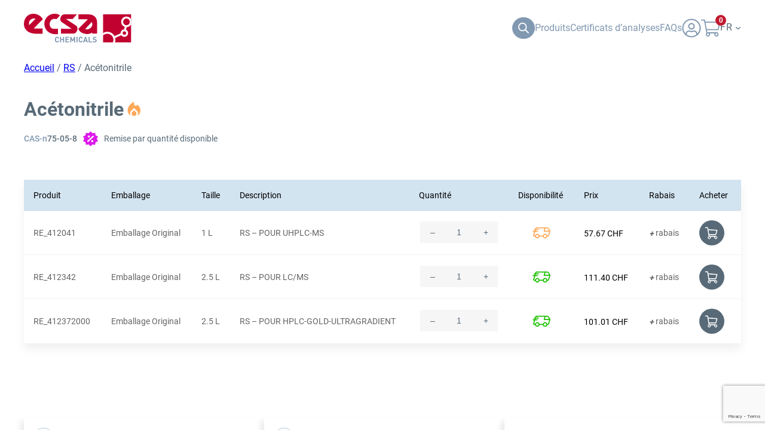

--- FILE ---
content_type: text/html; charset=UTF-8
request_url: https://laborreagenzien.ch/fr/produit/acetonitrile/
body_size: 68454
content:
<!DOCTYPE html>
<html lang="fr-FR">
<head>
	<meta charset="UTF-8" />
	<meta name="viewport" content="width=device-width, initial-scale=1" />
<meta name='robots' content='index, follow, max-image-preview:large, max-snippet:-1, max-video-preview:-1' />
	<style>img:is([sizes="auto" i], [sizes^="auto," i]) { contain-intrinsic-size: 3000px 1500px }</style>
	<link rel="alternate" hreflang="fr" href="https://laborreagenzien.ch/fr/produit/acetonitrile/" />
<link rel="alternate" hreflang="de" href="https://laborreagenzien.ch/de/produkt/acetonitril/" />
<link rel="alternate" hreflang="it" href="https://laborreagenzien.ch/prodotto/acetonitrile/" />
<link rel="alternate" hreflang="x-default" href="https://laborreagenzien.ch/prodotto/acetonitrile/" />
<script id="cookieyes" type="text/javascript" src="https://cdn-cookieyes.com/client_data/258591a11f129b339900e138f604af56/script.js"></script>
<!-- Google Tag Manager for WordPress by gtm4wp.com -->
<script data-cfasync="false" data-pagespeed-no-defer>
	var gtm4wp_datalayer_name = "dataLayer";
	var dataLayer = dataLayer || [];
	const gtm4wp_use_sku_instead = 1;
	const gtm4wp_currency = 'CHF';
	const gtm4wp_product_per_impression = 10;
	const gtm4wp_clear_ecommerce = false;
</script>
<!-- End Google Tag Manager for WordPress by gtm4wp.com -->
	<!-- This site is optimized with the Yoast SEO plugin v24.0 - https://yoast.com/wordpress/plugins/seo/ -->
	<meta name="description" content="ECSA Chemicals fournisseur et distributeur de Acétonitrile pour les laboratoires en Suisse ayant besoin de réactifs chimiques" />
	<link rel="canonical" href="https://laborreagenzien.ch/fr/produit/acetonitrile/" />
	<meta property="og:locale" content="fr_FR" />
	<meta property="og:type" content="article" />
	<meta property="og:title" content="Acétonitrile | Réactifs chimiques de laboratoire Carlo Erba" />
	<meta property="og:description" content="ECSA Chemicals fournisseur et distributeur de Acétonitrile pour les laboratoires en Suisse ayant besoin de réactifs chimiques" />
	<meta property="og:url" content="https://laborreagenzien.ch/fr/produit/acetonitrile/" />
	<meta property="og:site_name" content="Réactifs chimiques de laboratoire Carlo Erba" />
	<meta property="article:modified_time" content="2025-03-06T09:48:04+00:00" />
	<meta property="og:image" content="https://laborreagenzien.ch/wp-content/uploads/2023/04/icona_prodotto.png" />
	<meta property="og:image:width" content="79" />
	<meta property="og:image:height" content="94" />
	<meta property="og:image:type" content="image/png" />
	<meta name="twitter:card" content="summary_large_image" />
	<script type="application/ld+json" class="yoast-schema-graph">{"@context":"https://schema.org","@graph":[{"@type":"WebPage","@id":"https://laborreagenzien.ch/fr/produit/acetonitrile/","url":"https://laborreagenzien.ch/fr/produit/acetonitrile/","name":"Acétonitrile | Réactifs chimiques de laboratoire Carlo Erba","isPartOf":{"@id":"https://laborreagenzien.ch/fr/#website"},"primaryImageOfPage":{"@id":"https://laborreagenzien.ch/fr/produit/acetonitrile/#primaryimage"},"image":{"@id":"https://laborreagenzien.ch/fr/produit/acetonitrile/#primaryimage"},"thumbnailUrl":"https://laborreagenzien.ch/wp-content/uploads/2023/04/icona_prodotto.png","datePublished":"2025-03-06T09:08:12+00:00","dateModified":"2025-03-06T09:48:04+00:00","description":"ECSA Chemicals fournisseur et distributeur de Acétonitrile pour les laboratoires en Suisse ayant besoin de réactifs chimiques","breadcrumb":{"@id":"https://laborreagenzien.ch/fr/produit/acetonitrile/#breadcrumb"},"inLanguage":"fr-FR","potentialAction":[{"@type":"ReadAction","target":["https://laborreagenzien.ch/fr/produit/acetonitrile/"]}]},{"@type":"ImageObject","inLanguage":"fr-FR","@id":"https://laborreagenzien.ch/fr/produit/acetonitrile/#primaryimage","url":"https://laborreagenzien.ch/wp-content/uploads/2023/04/icona_prodotto.png","contentUrl":"https://laborreagenzien.ch/wp-content/uploads/2023/04/icona_prodotto.png","width":79,"height":94},{"@type":"BreadcrumbList","@id":"https://laborreagenzien.ch/fr/produit/acetonitrile/#breadcrumb","itemListElement":[{"@type":"ListItem","position":1,"name":"Home","item":"https://laborreagenzien.ch/fr/"},{"@type":"ListItem","position":2,"name":"Produits","item":"https://laborreagenzien.ch/fr/produits/"},{"@type":"ListItem","position":3,"name":"Acétonitrile"}]},{"@type":"WebSite","@id":"https://laborreagenzien.ch/fr/#website","url":"https://laborreagenzien.ch/fr/","name":"Réactifs chimiques de laboratoire Carlo Erba","description":"Réactifs chimiques de laboratoire Carlo Erba","publisher":{"@id":"https://laborreagenzien.ch/fr/#organization"},"alternateName":"ECSA Reagents","potentialAction":[{"@type":"SearchAction","target":{"@type":"EntryPoint","urlTemplate":"https://laborreagenzien.ch/fr/?s={search_term_string}"},"query-input":{"@type":"PropertyValueSpecification","valueRequired":true,"valueName":"search_term_string"}}],"inLanguage":"fr-FR"},{"@type":"Organization","@id":"https://laborreagenzien.ch/fr/#organization","name":"Réactifs chimiques de laboratoire Carlo Erba","alternateName":"ECSA Reagents","url":"https://laborreagenzien.ch/fr/","logo":{"@type":"ImageObject","inLanguage":"fr-FR","@id":"https://laborreagenzien.ch/fr/#/schema/logo/image/","url":"","contentUrl":"","caption":"Réactifs chimiques de laboratoire Carlo Erba"},"image":{"@id":"https://laborreagenzien.ch/fr/#/schema/logo/image/"},"sameAs":["https://www.linkedin.com/company/ecsa-chemicals/","https://www.youtube.com/channel/UC5gIJhXOexpzO-zHUSytU9g"]}]}</script>
	<!-- / Yoast SEO plugin. -->


<title>Acétonitrile | Réactifs chimiques de laboratoire Carlo Erba</title>
<link rel='dns-prefetch' href='//www.google.com' />
<link rel="alternate" type="application/rss+xml" title="Réactifs chimiques de laboratoire Carlo Erba &raquo; Flux" href="https://laborreagenzien.ch/fr/feed/" />
<link rel="alternate" type="application/rss+xml" title="Réactifs chimiques de laboratoire Carlo Erba &raquo; Flux des commentaires" href="https://laborreagenzien.ch/fr/comments/feed/" />

<!-- Google Tag Manager for WordPress by gtm4wp.com -->
<!-- GTM Container placement set to automatic -->
<script data-cfasync="false" data-pagespeed-no-defer type="text/javascript">
	var dataLayer_content = {"pageTitle":"Acétonitrile | Réactifs chimiques de laboratoire Carlo Erba","pagePostType":"product","pagePostType2":"single-product","pagePostTerms":{"product_type":["variable"],"product_visibility":["featured"],"product_cat":["RS"],"pa_cas-n":["75-05-8"],"pa_confezione":["EMBALLAGE ORIGINAL"],"pa_descrizione":["RS - POUR HPLC-GOLD-ULTRAGRADIENT","RS - POUR LC\/MS","RS - POUR UHPLC-MS"],"pa_formula":["CH3CN"],"pa_sinonimi":["Methyl cyanide"],"pa_taglio":["1 l","2.5 l"],"pa_unita-di-misura":["PZ"],"lettera":["A"],"meta":{"total_sales":7,"prodotto_pericoloso":1,"downloads":0,"pericolosita":0,"infiammabile":1,"comburente":0,"corrosivo":0,"tossico":0,"irritante_nocivo":1,"tossico_a_lungo_termine":0,"pericoloso_per_ambiente":0,"onu":1648,"classe_di_pericolo_per_il_trasporto":"II","gruppo_di_imballaggio":3,"iconic_cffv_920_disponibilita":"Disponibile subito","discount_price_silver_1":"","discount_price_silver_2":"","discount_price_silver_3":85.86,"discount_price_gold_1":"","discount_price_gold_2":"","discount_price_gold_3":"","discount_price_platinum_1":"","discount_price_platinum_2":"","discount_price_platinum_3":"","discount_price_guest_1":95.96,"discount_price_guest_2":90.91,"discount_price_guest_3":85.86,"iconic_cffv_920_imballo":"Emballage Original"}},"postID":3887,"cartContent":{"totals":{"applied_coupons":[],"discount_total":0,"subtotal":0,"total":0},"items":[]},"productRatingCounts":[],"productAverageRating":0,"productReviewCount":0,"productType":"variable","productIsVariable":1};
	dataLayer.push( dataLayer_content );
</script>
<script data-cfasync="false">
(function(w,d,s,l,i){w[l]=w[l]||[];w[l].push({'gtm.start':
new Date().getTime(),event:'gtm.js'});var f=d.getElementsByTagName(s)[0],
j=d.createElement(s),dl=l!='dataLayer'?'&l='+l:'';j.async=true;j.src=
'//www.googletagmanager.com/gtm.js?id='+i+dl;f.parentNode.insertBefore(j,f);
})(window,document,'script','dataLayer','GTM-WR5M4J8L');
</script>
<!-- End Google Tag Manager for WordPress by gtm4wp.com --><script>
window._wpemojiSettings = {"baseUrl":"https:\/\/s.w.org\/images\/core\/emoji\/15.0.3\/72x72\/","ext":".png","svgUrl":"https:\/\/s.w.org\/images\/core\/emoji\/15.0.3\/svg\/","svgExt":".svg","source":{"concatemoji":"https:\/\/laborreagenzien.ch\/wp-includes\/js\/wp-emoji-release.min.js?ver=6.7.1"}};
/*! This file is auto-generated */
!function(i,n){var o,s,e;function c(e){try{var t={supportTests:e,timestamp:(new Date).valueOf()};sessionStorage.setItem(o,JSON.stringify(t))}catch(e){}}function p(e,t,n){e.clearRect(0,0,e.canvas.width,e.canvas.height),e.fillText(t,0,0);var t=new Uint32Array(e.getImageData(0,0,e.canvas.width,e.canvas.height).data),r=(e.clearRect(0,0,e.canvas.width,e.canvas.height),e.fillText(n,0,0),new Uint32Array(e.getImageData(0,0,e.canvas.width,e.canvas.height).data));return t.every(function(e,t){return e===r[t]})}function u(e,t,n){switch(t){case"flag":return n(e,"\ud83c\udff3\ufe0f\u200d\u26a7\ufe0f","\ud83c\udff3\ufe0f\u200b\u26a7\ufe0f")?!1:!n(e,"\ud83c\uddfa\ud83c\uddf3","\ud83c\uddfa\u200b\ud83c\uddf3")&&!n(e,"\ud83c\udff4\udb40\udc67\udb40\udc62\udb40\udc65\udb40\udc6e\udb40\udc67\udb40\udc7f","\ud83c\udff4\u200b\udb40\udc67\u200b\udb40\udc62\u200b\udb40\udc65\u200b\udb40\udc6e\u200b\udb40\udc67\u200b\udb40\udc7f");case"emoji":return!n(e,"\ud83d\udc26\u200d\u2b1b","\ud83d\udc26\u200b\u2b1b")}return!1}function f(e,t,n){var r="undefined"!=typeof WorkerGlobalScope&&self instanceof WorkerGlobalScope?new OffscreenCanvas(300,150):i.createElement("canvas"),a=r.getContext("2d",{willReadFrequently:!0}),o=(a.textBaseline="top",a.font="600 32px Arial",{});return e.forEach(function(e){o[e]=t(a,e,n)}),o}function t(e){var t=i.createElement("script");t.src=e,t.defer=!0,i.head.appendChild(t)}"undefined"!=typeof Promise&&(o="wpEmojiSettingsSupports",s=["flag","emoji"],n.supports={everything:!0,everythingExceptFlag:!0},e=new Promise(function(e){i.addEventListener("DOMContentLoaded",e,{once:!0})}),new Promise(function(t){var n=function(){try{var e=JSON.parse(sessionStorage.getItem(o));if("object"==typeof e&&"number"==typeof e.timestamp&&(new Date).valueOf()<e.timestamp+604800&&"object"==typeof e.supportTests)return e.supportTests}catch(e){}return null}();if(!n){if("undefined"!=typeof Worker&&"undefined"!=typeof OffscreenCanvas&&"undefined"!=typeof URL&&URL.createObjectURL&&"undefined"!=typeof Blob)try{var e="postMessage("+f.toString()+"("+[JSON.stringify(s),u.toString(),p.toString()].join(",")+"));",r=new Blob([e],{type:"text/javascript"}),a=new Worker(URL.createObjectURL(r),{name:"wpTestEmojiSupports"});return void(a.onmessage=function(e){c(n=e.data),a.terminate(),t(n)})}catch(e){}c(n=f(s,u,p))}t(n)}).then(function(e){for(var t in e)n.supports[t]=e[t],n.supports.everything=n.supports.everything&&n.supports[t],"flag"!==t&&(n.supports.everythingExceptFlag=n.supports.everythingExceptFlag&&n.supports[t]);n.supports.everythingExceptFlag=n.supports.everythingExceptFlag&&!n.supports.flag,n.DOMReady=!1,n.readyCallback=function(){n.DOMReady=!0}}).then(function(){return e}).then(function(){var e;n.supports.everything||(n.readyCallback(),(e=n.source||{}).concatemoji?t(e.concatemoji):e.wpemoji&&e.twemoji&&(t(e.twemoji),t(e.wpemoji)))}))}((window,document),window._wpemojiSettings);
</script>
<link rel='stylesheet' id='wpt-universal-css' href='https://laborreagenzien.ch/wp-content/plugins/woo-product-table/assets/css/universal.css?ver=3.5.6.0' media='all' />
<link rel='stylesheet' id='wpt-template-css' href='https://laborreagenzien.ch/wp-content/plugins/woo-product-table/assets/css/base-template.css?ver=3.5.6.0' media='all' />
<link rel='stylesheet' id='wpt-template-default-css' href='https://laborreagenzien.ch/wp-content/plugins/woo-product-table/assets/css/templates/default.css?ver=3.5.6.0' media='all' />
<link rel='stylesheet' id='wpt-override-template-css' href='https://laborreagenzien.ch/wp-content/plugins/woo-product-table/assets/css/override-root.css?ver=3.5.6.0' media='all' />
<link rel='stylesheet' id='wpt-footer-cart-templates-css' href='https://laborreagenzien.ch/wp-content/plugins/woo-product-table/assets/css/elements/footer-cart-templates.css?ver=3.5.6.0' media='all' />
<style id='wp-block-navigation-link-inline-css'>
.wp-block-navigation .wp-block-navigation-item__label{overflow-wrap:break-word}.wp-block-navigation .wp-block-navigation-item__description{display:none}.link-ui-tools{border-top:1px solid #f0f0f0;padding:8px}.link-ui-block-inserter{padding-top:8px}.link-ui-block-inserter__back{margin-left:8px;text-transform:uppercase}
</style>
<link rel='stylesheet' id='wp-block-navigation-css' href='https://laborreagenzien.ch/wp-includes/blocks/navigation/style.min.css?ver=6.7.1' media='all' />
<style id='wp-block-spacer-inline-css'>
.wp-block-spacer{clear:both}
</style>
<style id='wp-block-post-content-inline-css'>
.wp-block-post-content{display:flow-root}
</style>
<style id='wp-block-group-inline-css'>
.wp-block-group{box-sizing:border-box}:where(.wp-block-group.wp-block-group-is-layout-constrained){position:relative}
</style>
<style id='wp-emoji-styles-inline-css'>

	img.wp-smiley, img.emoji {
		display: inline !important;
		border: none !important;
		box-shadow: none !important;
		height: 1em !important;
		width: 1em !important;
		margin: 0 0.07em !important;
		vertical-align: -0.1em !important;
		background: none !important;
		padding: 0 !important;
	}
</style>
<style id='wp-block-library-inline-css'>
:root{--wp-admin-theme-color:#007cba;--wp-admin-theme-color--rgb:0,124,186;--wp-admin-theme-color-darker-10:#006ba1;--wp-admin-theme-color-darker-10--rgb:0,107,161;--wp-admin-theme-color-darker-20:#005a87;--wp-admin-theme-color-darker-20--rgb:0,90,135;--wp-admin-border-width-focus:2px;--wp-block-synced-color:#7a00df;--wp-block-synced-color--rgb:122,0,223;--wp-bound-block-color:var(--wp-block-synced-color)}@media (min-resolution:192dpi){:root{--wp-admin-border-width-focus:1.5px}}.wp-element-button{cursor:pointer}:root{--wp--preset--font-size--normal:16px;--wp--preset--font-size--huge:42px}:root .has-very-light-gray-background-color{background-color:#eee}:root .has-very-dark-gray-background-color{background-color:#313131}:root .has-very-light-gray-color{color:#eee}:root .has-very-dark-gray-color{color:#313131}:root .has-vivid-green-cyan-to-vivid-cyan-blue-gradient-background{background:linear-gradient(135deg,#00d084,#0693e3)}:root .has-purple-crush-gradient-background{background:linear-gradient(135deg,#34e2e4,#4721fb 50%,#ab1dfe)}:root .has-hazy-dawn-gradient-background{background:linear-gradient(135deg,#faaca8,#dad0ec)}:root .has-subdued-olive-gradient-background{background:linear-gradient(135deg,#fafae1,#67a671)}:root .has-atomic-cream-gradient-background{background:linear-gradient(135deg,#fdd79a,#004a59)}:root .has-nightshade-gradient-background{background:linear-gradient(135deg,#330968,#31cdcf)}:root .has-midnight-gradient-background{background:linear-gradient(135deg,#020381,#2874fc)}.has-regular-font-size{font-size:1em}.has-larger-font-size{font-size:2.625em}.has-normal-font-size{font-size:var(--wp--preset--font-size--normal)}.has-huge-font-size{font-size:var(--wp--preset--font-size--huge)}.has-text-align-center{text-align:center}.has-text-align-left{text-align:left}.has-text-align-right{text-align:right}#end-resizable-editor-section{display:none}.aligncenter{clear:both}.items-justified-left{justify-content:flex-start}.items-justified-center{justify-content:center}.items-justified-right{justify-content:flex-end}.items-justified-space-between{justify-content:space-between}.screen-reader-text{border:0;clip:rect(1px,1px,1px,1px);clip-path:inset(50%);height:1px;margin:-1px;overflow:hidden;padding:0;position:absolute;width:1px;word-wrap:normal!important}.screen-reader-text:focus{background-color:#ddd;clip:auto!important;clip-path:none;color:#444;display:block;font-size:1em;height:auto;left:5px;line-height:normal;padding:15px 23px 14px;text-decoration:none;top:5px;width:auto;z-index:100000}html :where(.has-border-color){border-style:solid}html :where([style*=border-top-color]){border-top-style:solid}html :where([style*=border-right-color]){border-right-style:solid}html :where([style*=border-bottom-color]){border-bottom-style:solid}html :where([style*=border-left-color]){border-left-style:solid}html :where([style*=border-width]){border-style:solid}html :where([style*=border-top-width]){border-top-style:solid}html :where([style*=border-right-width]){border-right-style:solid}html :where([style*=border-bottom-width]){border-bottom-style:solid}html :where([style*=border-left-width]){border-left-style:solid}html :where(img[class*=wp-image-]){height:auto;max-width:100%}:where(figure){margin:0 0 1em}html :where(.is-position-sticky){--wp-admin--admin-bar--position-offset:var(--wp-admin--admin-bar--height,0px)}@media screen and (max-width:600px){html :where(.is-position-sticky){--wp-admin--admin-bar--position-offset:0px}}
</style>
<style id='greenshift-global-css-inline-css'>
@font-face {font-family: "Roboto";src: ;font-display: swap;}:root{--gs-colorone:#2184f9;--gs-colortwo:#ca0909;--gs-colorthree:#1dc102;--gs-colorfour:#dd1aeb;--gs-colorfive:#ffa858;}
</style>
<style id='global-styles-inline-css'>
:root{--wp--preset--aspect-ratio--square: 1;--wp--preset--aspect-ratio--4-3: 4/3;--wp--preset--aspect-ratio--3-4: 3/4;--wp--preset--aspect-ratio--3-2: 3/2;--wp--preset--aspect-ratio--2-3: 2/3;--wp--preset--aspect-ratio--16-9: 16/9;--wp--preset--aspect-ratio--9-16: 9/16;--wp--preset--color--black: #000000;--wp--preset--color--cyan-bluish-gray: #abb8c3;--wp--preset--color--white: #ffffff;--wp--preset--color--pale-pink: #f78da7;--wp--preset--color--vivid-red: #cf2e2e;--wp--preset--color--luminous-vivid-orange: #ff6900;--wp--preset--color--luminous-vivid-amber: #fcb900;--wp--preset--color--light-green-cyan: #7bdcb5;--wp--preset--color--vivid-green-cyan: #00d084;--wp--preset--color--pale-cyan-blue: #8ed1fc;--wp--preset--color--vivid-cyan-blue: #0693e3;--wp--preset--color--vivid-purple: #9b51e0;--wp--preset--color--base: #FFFFFF;--wp--preset--color--contrast: #586A77;--wp--preset--color--primo: #586A77;--wp--preset--color--secondo: #8198B1;--wp--preset--color--terzo: #D3E4F1;--wp--preset--color--quarto: #B3CADF;--wp--preset--color--quinto: #F2F7FB;--wp--preset--color--sesto: #333333;--wp--preset--color--settimo: #CCCCCC;--wp--preset--color--transparent: transparent;--wp--preset--gradient--vivid-cyan-blue-to-vivid-purple: linear-gradient(135deg,rgba(6,147,227,1) 0%,rgb(155,81,224) 100%);--wp--preset--gradient--light-green-cyan-to-vivid-green-cyan: linear-gradient(135deg,rgb(122,220,180) 0%,rgb(0,208,130) 100%);--wp--preset--gradient--luminous-vivid-amber-to-luminous-vivid-orange: linear-gradient(135deg,rgba(252,185,0,1) 0%,rgba(255,105,0,1) 100%);--wp--preset--gradient--luminous-vivid-orange-to-vivid-red: linear-gradient(135deg,rgba(255,105,0,1) 0%,rgb(207,46,46) 100%);--wp--preset--gradient--very-light-gray-to-cyan-bluish-gray: linear-gradient(135deg,rgb(238,238,238) 0%,rgb(169,184,195) 100%);--wp--preset--gradient--cool-to-warm-spectrum: linear-gradient(135deg,rgb(74,234,220) 0%,rgb(151,120,209) 20%,rgb(207,42,186) 40%,rgb(238,44,130) 60%,rgb(251,105,98) 80%,rgb(254,248,76) 100%);--wp--preset--gradient--blush-light-purple: linear-gradient(135deg,rgb(255,206,236) 0%,rgb(152,150,240) 100%);--wp--preset--gradient--blush-bordeaux: linear-gradient(135deg,rgb(254,205,165) 0%,rgb(254,45,45) 50%,rgb(107,0,62) 100%);--wp--preset--gradient--luminous-dusk: linear-gradient(135deg,rgb(255,203,112) 0%,rgb(199,81,192) 50%,rgb(65,88,208) 100%);--wp--preset--gradient--pale-ocean: linear-gradient(135deg,rgb(255,245,203) 0%,rgb(182,227,212) 50%,rgb(51,167,181) 100%);--wp--preset--gradient--electric-grass: linear-gradient(135deg,rgb(202,248,128) 0%,rgb(113,206,126) 100%);--wp--preset--gradient--midnight: linear-gradient(135deg,rgb(2,3,129) 0%,rgb(40,116,252) 100%);--wp--preset--gradient--primary-white: linear-gradient(#c11a30 49.9%,#fff 50%);--wp--preset--gradient--white-primary: linear-gradient(#fff 49.9%,#c11a30 50%);--wp--preset--font-size--small: 1.125rem;--wp--preset--font-size--medium: clamp(1.25rem, 1.25rem + ((1vw - 0.2rem) * 0.455), 1.5rem);--wp--preset--font-size--large: clamp(1.75rem, 1.75rem + ((1vw - 0.2rem) * 0.455), 2rem);--wp--preset--font-size--x-large: clamp(2.5rem, 2.5rem + ((1vw - 0.2rem) * 0.455), 2.75rem);--wp--preset--font-size--extra-small: 1rem;--wp--preset--font-size--xx-large: clamp(3rem, 3rem + ((1vw - 0.2rem) * 1.364), 3.75rem);--wp--preset--font-family--system: -apple-system,BlinkMacSystemFont,"Segoe UI",Roboto,Oxygen-Sans,Ubuntu,Cantarell,"Helvetica Neue",sans-serif;--wp--preset--font-family--serif: "Times New Roman","New York",Times,"Noto Serif",serif;--wp--preset--font-family--monospace: Consolas,Menlo,Monaco,"SF Mono","DejaVu Sans Mono","Roboto Mono","Courier New",Courier,monospace;--wp--preset--font-family--roboto: Roboto;--wp--preset--font-family--inter: "Inter", sans-serif;--wp--preset--font-family--cardo: Cardo;--wp--preset--spacing--20: 0.44rem;--wp--preset--spacing--30: 0.67rem;--wp--preset--spacing--40: 1rem;--wp--preset--spacing--50: 1.5rem;--wp--preset--spacing--60: 2.25rem;--wp--preset--spacing--70: 3.38rem;--wp--preset--spacing--80: 5.06rem;--wp--preset--shadow--natural: 6px 6px 9px rgba(0, 0, 0, 0.2);--wp--preset--shadow--deep: 12px 12px 50px rgba(0, 0, 0, 0.4);--wp--preset--shadow--sharp: 6px 6px 0px rgba(0, 0, 0, 0.2);--wp--preset--shadow--outlined: 6px 6px 0px -3px rgba(255, 255, 255, 1), 6px 6px rgba(0, 0, 0, 1);--wp--preset--shadow--crisp: 6px 6px 0px rgba(0, 0, 0, 1);}:root { --wp--style--global--content-size: 1240px;--wp--style--global--wide-size: 1200px; }:where(body) { margin: 0; }.wp-site-blocks { padding-top: var(--wp--style--root--padding-top); padding-bottom: var(--wp--style--root--padding-bottom); }.has-global-padding { padding-right: var(--wp--style--root--padding-right); padding-left: var(--wp--style--root--padding-left); }.has-global-padding > .alignfull { margin-right: calc(var(--wp--style--root--padding-right) * -1); margin-left: calc(var(--wp--style--root--padding-left) * -1); }.has-global-padding :where(:not(.alignfull.is-layout-flow) > .has-global-padding:not(.wp-block-block, .alignfull)) { padding-right: 0; padding-left: 0; }.has-global-padding :where(:not(.alignfull.is-layout-flow) > .has-global-padding:not(.wp-block-block, .alignfull)) > .alignfull { margin-left: 0; margin-right: 0; }.wp-site-blocks > .alignleft { float: left; margin-right: 2em; }.wp-site-blocks > .alignright { float: right; margin-left: 2em; }.wp-site-blocks > .aligncenter { justify-content: center; margin-left: auto; margin-right: auto; }:where(.is-layout-flex){gap: 0.5em;}:where(.is-layout-grid){gap: 0.5em;}.is-layout-flow > .alignleft{float: left;margin-inline-start: 0;margin-inline-end: 2em;}.is-layout-flow > .alignright{float: right;margin-inline-start: 2em;margin-inline-end: 0;}.is-layout-flow > .aligncenter{margin-left: auto !important;margin-right: auto !important;}.is-layout-constrained > .alignleft{float: left;margin-inline-start: 0;margin-inline-end: 2em;}.is-layout-constrained > .alignright{float: right;margin-inline-start: 2em;margin-inline-end: 0;}.is-layout-constrained > .aligncenter{margin-left: auto !important;margin-right: auto !important;}.is-layout-constrained > :where(:not(.alignleft):not(.alignright):not(.alignfull)){max-width: var(--wp--style--global--content-size);margin-left: auto !important;margin-right: auto !important;}.is-layout-constrained > .alignwide{max-width: var(--wp--style--global--wide-size);}body .is-layout-flex{display: flex;}.is-layout-flex{flex-wrap: wrap;align-items: center;}.is-layout-flex > :is(*, div){margin: 0;}body .is-layout-grid{display: grid;}.is-layout-grid > :is(*, div){margin: 0;}body{background-color: var(--wp--preset--color--base);color: var(--wp--preset--color--contrast);font-family: var(--wp--preset--font-family--roboto);font-size: var(--wp--preset--font-size--extra-small);line-height: 1.5;--wp--style--root--padding-top: 0px;--wp--style--root--padding-right: var(--wp--preset--spacing--50);--wp--style--root--padding-bottom: 0px;--wp--style--root--padding-left: var(--wp--preset--spacing--50);}a:where(:not(.wp-element-button)){color: var(--wp--preset--color--contrast);text-decoration: none;}:root :where(a:where(:not(.wp-element-button)):hover){color: var(--wp--preset--color--secondo);text-decoration: none;}:root :where(a:where(:not(.wp-element-button)):focus){color: var(--wp--preset--color--contrast);}:root :where(a:where(:not(.wp-element-button)):active){color: var(--wp--preset--color--contrast);}h1, h2, h3, h4, h5, h6{line-height: 1.3;}:root :where(.wp-element-button, .wp-block-button__link){background-color: var(--wp--preset--color--primary);border-radius: 4px;border-color: var(--wp--preset--color--transparent);border-width: 4px;border-style: solid;color: var(--wp--preset--color--contrast);font-family: inherit;font-size: var(--wp--preset--font-size--extra-small);font-weight: 700;line-height: inherit;padding: calc(0.667em + 2px) calc(1.333em + 2px);text-decoration: none;box-shadow: var(--wp--preset--shadow--natural);}:root :where(.wp-element-button:hover, .wp-block-button__link:hover){border-color: var(--wp--preset--color--secondary);}:root :where(.wp-element-caption, .wp-block-audio figcaption, .wp-block-embed figcaption, .wp-block-gallery figcaption, .wp-block-image figcaption, .wp-block-table figcaption, .wp-block-video figcaption){color: var(--wp--preset--color--primary);}cite{color: var(--wp--preset--color--primary);}.has-black-color{color: var(--wp--preset--color--black) !important;}.has-cyan-bluish-gray-color{color: var(--wp--preset--color--cyan-bluish-gray) !important;}.has-white-color{color: var(--wp--preset--color--white) !important;}.has-pale-pink-color{color: var(--wp--preset--color--pale-pink) !important;}.has-vivid-red-color{color: var(--wp--preset--color--vivid-red) !important;}.has-luminous-vivid-orange-color{color: var(--wp--preset--color--luminous-vivid-orange) !important;}.has-luminous-vivid-amber-color{color: var(--wp--preset--color--luminous-vivid-amber) !important;}.has-light-green-cyan-color{color: var(--wp--preset--color--light-green-cyan) !important;}.has-vivid-green-cyan-color{color: var(--wp--preset--color--vivid-green-cyan) !important;}.has-pale-cyan-blue-color{color: var(--wp--preset--color--pale-cyan-blue) !important;}.has-vivid-cyan-blue-color{color: var(--wp--preset--color--vivid-cyan-blue) !important;}.has-vivid-purple-color{color: var(--wp--preset--color--vivid-purple) !important;}.has-base-color{color: var(--wp--preset--color--base) !important;}.has-contrast-color{color: var(--wp--preset--color--contrast) !important;}.has-primo-color{color: var(--wp--preset--color--primo) !important;}.has-secondo-color{color: var(--wp--preset--color--secondo) !important;}.has-terzo-color{color: var(--wp--preset--color--terzo) !important;}.has-quarto-color{color: var(--wp--preset--color--quarto) !important;}.has-quinto-color{color: var(--wp--preset--color--quinto) !important;}.has-sesto-color{color: var(--wp--preset--color--sesto) !important;}.has-settimo-color{color: var(--wp--preset--color--settimo) !important;}.has-transparent-color{color: var(--wp--preset--color--transparent) !important;}.has-black-background-color{background-color: var(--wp--preset--color--black) !important;}.has-cyan-bluish-gray-background-color{background-color: var(--wp--preset--color--cyan-bluish-gray) !important;}.has-white-background-color{background-color: var(--wp--preset--color--white) !important;}.has-pale-pink-background-color{background-color: var(--wp--preset--color--pale-pink) !important;}.has-vivid-red-background-color{background-color: var(--wp--preset--color--vivid-red) !important;}.has-luminous-vivid-orange-background-color{background-color: var(--wp--preset--color--luminous-vivid-orange) !important;}.has-luminous-vivid-amber-background-color{background-color: var(--wp--preset--color--luminous-vivid-amber) !important;}.has-light-green-cyan-background-color{background-color: var(--wp--preset--color--light-green-cyan) !important;}.has-vivid-green-cyan-background-color{background-color: var(--wp--preset--color--vivid-green-cyan) !important;}.has-pale-cyan-blue-background-color{background-color: var(--wp--preset--color--pale-cyan-blue) !important;}.has-vivid-cyan-blue-background-color{background-color: var(--wp--preset--color--vivid-cyan-blue) !important;}.has-vivid-purple-background-color{background-color: var(--wp--preset--color--vivid-purple) !important;}.has-base-background-color{background-color: var(--wp--preset--color--base) !important;}.has-contrast-background-color{background-color: var(--wp--preset--color--contrast) !important;}.has-primo-background-color{background-color: var(--wp--preset--color--primo) !important;}.has-secondo-background-color{background-color: var(--wp--preset--color--secondo) !important;}.has-terzo-background-color{background-color: var(--wp--preset--color--terzo) !important;}.has-quarto-background-color{background-color: var(--wp--preset--color--quarto) !important;}.has-quinto-background-color{background-color: var(--wp--preset--color--quinto) !important;}.has-sesto-background-color{background-color: var(--wp--preset--color--sesto) !important;}.has-settimo-background-color{background-color: var(--wp--preset--color--settimo) !important;}.has-transparent-background-color{background-color: var(--wp--preset--color--transparent) !important;}.has-black-border-color{border-color: var(--wp--preset--color--black) !important;}.has-cyan-bluish-gray-border-color{border-color: var(--wp--preset--color--cyan-bluish-gray) !important;}.has-white-border-color{border-color: var(--wp--preset--color--white) !important;}.has-pale-pink-border-color{border-color: var(--wp--preset--color--pale-pink) !important;}.has-vivid-red-border-color{border-color: var(--wp--preset--color--vivid-red) !important;}.has-luminous-vivid-orange-border-color{border-color: var(--wp--preset--color--luminous-vivid-orange) !important;}.has-luminous-vivid-amber-border-color{border-color: var(--wp--preset--color--luminous-vivid-amber) !important;}.has-light-green-cyan-border-color{border-color: var(--wp--preset--color--light-green-cyan) !important;}.has-vivid-green-cyan-border-color{border-color: var(--wp--preset--color--vivid-green-cyan) !important;}.has-pale-cyan-blue-border-color{border-color: var(--wp--preset--color--pale-cyan-blue) !important;}.has-vivid-cyan-blue-border-color{border-color: var(--wp--preset--color--vivid-cyan-blue) !important;}.has-vivid-purple-border-color{border-color: var(--wp--preset--color--vivid-purple) !important;}.has-base-border-color{border-color: var(--wp--preset--color--base) !important;}.has-contrast-border-color{border-color: var(--wp--preset--color--contrast) !important;}.has-primo-border-color{border-color: var(--wp--preset--color--primo) !important;}.has-secondo-border-color{border-color: var(--wp--preset--color--secondo) !important;}.has-terzo-border-color{border-color: var(--wp--preset--color--terzo) !important;}.has-quarto-border-color{border-color: var(--wp--preset--color--quarto) !important;}.has-quinto-border-color{border-color: var(--wp--preset--color--quinto) !important;}.has-sesto-border-color{border-color: var(--wp--preset--color--sesto) !important;}.has-settimo-border-color{border-color: var(--wp--preset--color--settimo) !important;}.has-transparent-border-color{border-color: var(--wp--preset--color--transparent) !important;}.has-vivid-cyan-blue-to-vivid-purple-gradient-background{background: var(--wp--preset--gradient--vivid-cyan-blue-to-vivid-purple) !important;}.has-light-green-cyan-to-vivid-green-cyan-gradient-background{background: var(--wp--preset--gradient--light-green-cyan-to-vivid-green-cyan) !important;}.has-luminous-vivid-amber-to-luminous-vivid-orange-gradient-background{background: var(--wp--preset--gradient--luminous-vivid-amber-to-luminous-vivid-orange) !important;}.has-luminous-vivid-orange-to-vivid-red-gradient-background{background: var(--wp--preset--gradient--luminous-vivid-orange-to-vivid-red) !important;}.has-very-light-gray-to-cyan-bluish-gray-gradient-background{background: var(--wp--preset--gradient--very-light-gray-to-cyan-bluish-gray) !important;}.has-cool-to-warm-spectrum-gradient-background{background: var(--wp--preset--gradient--cool-to-warm-spectrum) !important;}.has-blush-light-purple-gradient-background{background: var(--wp--preset--gradient--blush-light-purple) !important;}.has-blush-bordeaux-gradient-background{background: var(--wp--preset--gradient--blush-bordeaux) !important;}.has-luminous-dusk-gradient-background{background: var(--wp--preset--gradient--luminous-dusk) !important;}.has-pale-ocean-gradient-background{background: var(--wp--preset--gradient--pale-ocean) !important;}.has-electric-grass-gradient-background{background: var(--wp--preset--gradient--electric-grass) !important;}.has-midnight-gradient-background{background: var(--wp--preset--gradient--midnight) !important;}.has-primary-white-gradient-background{background: var(--wp--preset--gradient--primary-white) !important;}.has-white-primary-gradient-background{background: var(--wp--preset--gradient--white-primary) !important;}.has-small-font-size{font-size: var(--wp--preset--font-size--small) !important;}.has-medium-font-size{font-size: var(--wp--preset--font-size--medium) !important;}.has-large-font-size{font-size: var(--wp--preset--font-size--large) !important;}.has-x-large-font-size{font-size: var(--wp--preset--font-size--x-large) !important;}.has-extra-small-font-size{font-size: var(--wp--preset--font-size--extra-small) !important;}.has-xx-large-font-size{font-size: var(--wp--preset--font-size--xx-large) !important;}.has-system-font-family{font-family: var(--wp--preset--font-family--system) !important;}.has-serif-font-family{font-family: var(--wp--preset--font-family--serif) !important;}.has-monospace-font-family{font-family: var(--wp--preset--font-family--monospace) !important;}.has-roboto-font-family{font-family: var(--wp--preset--font-family--roboto) !important;}.has-inter-font-family{font-family: var(--wp--preset--font-family--inter) !important;}.has-cardo-font-family{font-family: var(--wp--preset--font-family--cardo) !important;}.ecsa_warning_msg {
	  background: #ffdc00;
    padding: 20px;
    margin: 10px 0;
    display: block;
    text-align: center;
}
:root :where(.wp-block-navigation){font-size: var(--wp--preset--font-size--extra-small);font-weight: 700;}
:root :where(.wp-block-navigation a:where(:not(.wp-element-button))){color: var(--wp--preset--color--contrast);text-decoration: underline;}
:root :where(.wp-block-navigation a:where(:not(.wp-element-button)):hover){color: var(--wp--preset--color--contrast);text-decoration: none;}
:root :where(.wp-block-navigation a:where(:not(.wp-element-button)):focus){color: var(--wp--preset--color--contrast);}
:root :where(.wp-block-navigation a:where(:not(.wp-element-button)):active){color: var(--wp--preset--color--contrast);}
</style>
<style id='core-block-supports-inline-css'>
.wp-container-core-navigation-is-layout-1{justify-content:flex-end;}.wp-container-content-1{flex-basis:50px;}.wp-container-core-navigation-is-layout-2{flex-direction:column;align-items:flex-start;}
</style>
<style id='wp-block-template-skip-link-inline-css'>

		.skip-link.screen-reader-text {
			border: 0;
			clip: rect(1px,1px,1px,1px);
			clip-path: inset(50%);
			height: 1px;
			margin: -1px;
			overflow: hidden;
			padding: 0;
			position: absolute !important;
			width: 1px;
			word-wrap: normal !important;
		}

		.skip-link.screen-reader-text:focus {
			background-color: #eee;
			clip: auto !important;
			clip-path: none;
			color: #444;
			display: block;
			font-size: 1em;
			height: auto;
			left: 5px;
			line-height: normal;
			padding: 15px 23px 14px;
			text-decoration: none;
			top: 5px;
			width: auto;
			z-index: 100000;
		}
</style>
<link rel='stylesheet' id='contact-form-7-css' href='https://laborreagenzien.ch/wp-content/plugins/contact-form-7/includes/css/styles.css?ver=6.0.1' media='all' />
<link rel='stylesheet' id='gsswatches-css' href='https://laborreagenzien.ch/wp-content/plugins/greenshiftwoo/assets/css/swatches.css?ver=1.7' media='all' />
<link rel='stylesheet' id='woocommerce-conditional-product-fees-for-checkout-css' href='https://laborreagenzien.ch/wp-content/plugins/woocommerce-conditional-product-fees-for-checkout-premium/public/css/woocommerce-conditional-product-fees-for-checkout-public.css?ver=4.1.1' media='all' />
<link rel='stylesheet' id='woocommerce-layout-css' href='https://laborreagenzien.ch/wp-content/plugins/woocommerce/assets/css/woocommerce-layout.css?ver=9.4.3' media='all' />
<link rel='stylesheet' id='woocommerce-smallscreen-css' href='https://laborreagenzien.ch/wp-content/plugins/woocommerce/assets/css/woocommerce-smallscreen.css?ver=9.4.3' media='only screen and (max-width: 768px)' />
<link rel='stylesheet' id='woocommerce-general-css' href='https://laborreagenzien.ch/wp-content/plugins/woocommerce/assets/css/woocommerce.css?ver=9.4.3' media='all' />
<link rel='stylesheet' id='woocommerce-blocktheme-css' href='https://laborreagenzien.ch/wp-content/plugins/woocommerce/assets/css/woocommerce-blocktheme.css?ver=9.4.3' media='all' />
<style id='woocommerce-inline-inline-css'>
.woocommerce form .form-row .required { visibility: visible; }
</style>
<link rel='stylesheet' id='wpcf7-redirect-script-frontend-css' href='https://laborreagenzien.ch/wp-content/plugins/wpcf7-redirect/build/css/wpcf7-redirect-frontend.min.css?ver=1.1' media='all' />
<link rel='stylesheet' id='spgw_woocommerce_styles-css' href='https://laborreagenzien.ch/wp-content/plugins/saferpay_woocommerce_gateway/assets/css/notify.css?ver=2.1.0' media='all' />
<link rel='stylesheet' id='spgw_woocommerce_popup_styles-css' href='https://laborreagenzien.ch/wp-content/plugins/saferpay_woocommerce_gateway/assets/css/popup/jquery-ui.css?ver=2.1.0' media='all' />
<link rel='stylesheet' id='spgw_woocommerce_popup_mystyles-css' href='https://laborreagenzien.ch/wp-content/plugins/saferpay_woocommerce_gateway/assets/css/popup/pop-style.css?ver=2.1.0' media='all' />
<link rel='stylesheet' id='dgwt-wcas-style-css' href='https://laborreagenzien.ch/wp-content/plugins/ajax-search-for-woocommerce-premium/assets/css/style.min.css?ver=1.29.0' media='all' />
<link rel='stylesheet' id='ecsa-style-css' href='https://laborreagenzien.ch/wp-content/themes/ecsa/style.css?ver=1.0.0' media='all' />
<link rel='stylesheet' id='iconic_cffv_styles-css' href='https://laborreagenzien.ch/wp-content/plugins/iconic-woo-custom-fields-for-variations-premium/assets/frontend/css/main.min.css?ver=1.3.0' media='all' />
<link rel='stylesheet' id='wqpmb-style-css' href='https://laborreagenzien.ch/wp-content/plugins/wc-quantity-plus-minus-button/assets/css/style.css?ver=1.0.0' media='all' />
<link rel='stylesheet' id='wpt-fontello-css' href='https://laborreagenzien.ch/wp-content/plugins/woo-product-table/assets/fontello/css/wptfontelo.css?ver=3.5.6.0' media='all' />
<link rel='stylesheet' id='animate-css' href='https://laborreagenzien.ch/wp-content/plugins/woo-product-table/assets/fontello/css/animation.css?ver=3.5.6.0' media='all' />
<link rel='stylesheet' id='select2-css' href='https://laborreagenzien.ch/wp-content/plugins/woocommerce/assets/css/select2.css?ver=9.4.3' media='all' />
<link rel='stylesheet' id='mediaelement-css' href='https://laborreagenzien.ch/wp-includes/js/mediaelement/mediaelementplayer-legacy.min.css?ver=4.2.17' media='all' />
<link rel='stylesheet' id='wp-mediaelement-css' href='https://laborreagenzien.ch/wp-includes/js/mediaelement/wp-mediaelement.min.css?ver=6.7.1' media='all' />
<link rel='stylesheet' id='wpt-universal-pro-css' href='https://laborreagenzien.ch/wp-content/plugins/woo-product-table-pro/assets/css/universal-pro.css?ver=9.0.1.1' media='all' />
<link rel='stylesheet' id='afrfb_front-css' href='https://laborreagenzien.ch/wp-content/plugins/addify-custom-registration-forms-builder/assets/css/front.css?ver=1.0.0' media='all' />
<script type="text/template" id="tmpl-variation-template">
	<div class="woocommerce-variation-description">{{{ data.variation.variation_description }}}</div>
	<div class="woocommerce-variation-price">{{{ data.variation.price_html }}}</div>
	<div class="woocommerce-variation-availability">{{{ data.variation.availability_html }}}</div>
</script>
<script type="text/template" id="tmpl-unavailable-variation-template">
	<p role="alert">Désolé, ce produit n&rsquo;est pas disponible. Veuillez choisir une combinaison différente.</p>
</script>
<script id="wpml-cookie-js-extra">
var wpml_cookies = {"wp-wpml_current_language":{"value":"fr","expires":1,"path":"\/"}};
var wpml_cookies = {"wp-wpml_current_language":{"value":"fr","expires":1,"path":"\/"}};
</script>
<script src="https://laborreagenzien.ch/wp-content/plugins/sitepress-multilingual-cms/res/js/cookies/language-cookie.js?ver=476000" id="wpml-cookie-js" defer data-wp-strategy="defer"></script>
<script src="https://laborreagenzien.ch/wp-includes/js/jquery/jquery.min.js?ver=3.7.1" id="jquery-core-js"></script>
<script src="https://laborreagenzien.ch/wp-includes/js/jquery/jquery-migrate.min.js?ver=3.4.1" id="jquery-migrate-js"></script>
<script src="https://laborreagenzien.ch/wp-content/plugins/woocommerce-conditional-product-fees-for-checkout-premium/public/js/woocommerce-conditional-product-fees-for-checkout-public.js?ver=4.1.1" id="woocommerce-conditional-product-fees-for-checkout-js"></script>
<script src="https://laborreagenzien.ch/wp-content/plugins/woocommerce/assets/js/js-cookie/js.cookie.min.js?ver=2.1.4-wc.9.4.3" id="js-cookie-js" data-wp-strategy="defer"></script>
<script id="wc-single-product-js-extra">
var wc_single_product_params = {"i18n_required_rating_text":"Veuillez s\u00e9lectionner une note","review_rating_required":"yes","flexslider":{"rtl":false,"animation":"slide","smoothHeight":true,"directionNav":false,"controlNav":"thumbnails","slideshow":false,"animationSpeed":500,"animationLoop":false,"allowOneSlide":false},"zoom_enabled":"","zoom_options":[],"photoswipe_enabled":"","photoswipe_options":{"shareEl":false,"closeOnScroll":false,"history":false,"hideAnimationDuration":0,"showAnimationDuration":0},"flexslider_enabled":""};
</script>
<script src="https://laborreagenzien.ch/wp-content/plugins/woocommerce/assets/js/frontend/single-product.min.js?ver=9.4.3" id="wc-single-product-js" defer data-wp-strategy="defer"></script>
<script src="https://laborreagenzien.ch/wp-content/plugins/woocommerce/assets/js/jquery-blockui/jquery.blockUI.min.js?ver=2.7.0-wc.9.4.3" id="jquery-blockui-js" data-wp-strategy="defer"></script>
<script id="woocommerce-js-extra">
var woocommerce_params = {"ajax_url":"\/wp-admin\/admin-ajax.php?lang=fr","wc_ajax_url":"\/fr\/?wc-ajax=%%endpoint%%"};
</script>
<script src="https://laborreagenzien.ch/wp-content/plugins/woocommerce/assets/js/frontend/woocommerce.min.js?ver=9.4.3" id="woocommerce-js" defer data-wp-strategy="defer"></script>
<script src="https://laborreagenzien.ch/wp-content/plugins/saferpay_woocommerce_gateway/assets/js/polyfill.js?ver=2.1.0" id="sfwp_polyfill_js-js"></script>
<script src="https://laborreagenzien.ch/wp-content/themes/ecsa/assets/ecsa-gtm.js?ver=6.7.1" id="ecsa_gtm-js"></script>
<script src="https://laborreagenzien.ch/wp-includes/js/underscore.min.js?ver=1.13.7" id="underscore-js"></script>
<script id="wp-util-js-extra">
var _wpUtilSettings = {"ajax":{"url":"\/wp-admin\/admin-ajax.php"}};
</script>
<script src="https://laborreagenzien.ch/wp-includes/js/wp-util.min.js?ver=6.7.1" id="wp-util-js"></script>
<script src="//www.google.com/recaptcha/api.js?ver=1.0.0" id="Google-reCaptcha-JS-js"></script>
<link rel="https://api.w.org/" href="https://laborreagenzien.ch/fr/wp-json/" /><link rel="alternate" title="JSON" type="application/json" href="https://laborreagenzien.ch/fr/wp-json/wp/v2/product/3887" /><link rel="EditURI" type="application/rsd+xml" title="RSD" href="https://laborreagenzien.ch/xmlrpc.php?rsd" />
<meta name="generator" content="WordPress 6.7.1" />
<meta name="generator" content="WooCommerce 9.4.3" />
<link rel='shortlink' href='https://laborreagenzien.ch/fr/?p=3887' />
<link rel="alternate" title="oEmbed (JSON)" type="application/json+oembed" href="https://laborreagenzien.ch/fr/wp-json/oembed/1.0/embed?url=https%3A%2F%2Flaborreagenzien.ch%2Ffr%2Fproduit%2Facetonitrile%2F" />
<link rel="alternate" title="oEmbed (XML)" type="text/xml+oembed" href="https://laborreagenzien.ch/fr/wp-json/oembed/1.0/embed?url=https%3A%2F%2Flaborreagenzien.ch%2Ffr%2Fproduit%2Facetonitrile%2F&#038;format=xml" />
<meta name="generator" content="WPML ver:4.7.6 stt:4,3,27;" />
<style type='text/css' id='wqpmb_internal_css'>.qib-button-wrapper button.qib-button{
background-color: #f6f6f7 !important;
border-color: #f6f6f7 !important;
color: #586a77 !important;
border-width: 0rem !important;
border-radius: 0rem !important;
}
.qib-button-wrapper button.qib-button:hover{
}
.qib-button-wrapper .quantity input.input-text.qty.text{
background-color: #f6f6f7 !important;
border-color: #f6f6f7 !important;
color: #586a77 !important;
}
</style>		<style>
			.dgwt-wcas-ico-magnifier,.dgwt-wcas-ico-magnifier-handler{max-width:20px}.dgwt-wcas-search-wrapp .dgwt-wcas-sf-wrapp input[type=search].dgwt-wcas-search-input,.dgwt-wcas-search-wrapp .dgwt-wcas-sf-wrapp input[type=search].dgwt-wcas-search-input:hover,.dgwt-wcas-search-wrapp .dgwt-wcas-sf-wrapp input[type=search].dgwt-wcas-search-input:focus{background-color:#fff;color:#586a77;border-color:#586a77}.dgwt-wcas-sf-wrapp input[type=search].dgwt-wcas-search-input::placeholder{color:#586a77;opacity:.3}.dgwt-wcas-sf-wrapp input[type=search].dgwt-wcas-search-input::-webkit-input-placeholder{color:#586a77;opacity:.3}.dgwt-wcas-sf-wrapp input[type=search].dgwt-wcas-search-input:-moz-placeholder{color:#586a77;opacity:.3}.dgwt-wcas-sf-wrapp input[type=search].dgwt-wcas-search-input::-moz-placeholder{color:#586a77;opacity:.3}.dgwt-wcas-sf-wrapp input[type=search].dgwt-wcas-search-input:-ms-input-placeholder{color:#586a77}.dgwt-wcas-no-submit.dgwt-wcas-search-wrapp .dgwt-wcas-ico-magnifier path,.dgwt-wcas-search-wrapp .dgwt-wcas-close path{fill:#586a77}.dgwt-wcas-loader-circular-path{stroke:#586a77}.dgwt-wcas-preloader{opacity:.6}.dgwt-wcas-search-wrapp .dgwt-wcas-sf-wrapp .dgwt-wcas-search-submit::before{}.dgwt-wcas-search-wrapp .dgwt-wcas-sf-wrapp .dgwt-wcas-search-submit:hover::before,.dgwt-wcas-search-wrapp .dgwt-wcas-sf-wrapp .dgwt-wcas-search-submit:focus::before{}.dgwt-wcas-search-wrapp .dgwt-wcas-sf-wrapp .dgwt-wcas-search-submit,.dgwt-wcas-om-bar .dgwt-wcas-om-return{color:#586a77}.dgwt-wcas-search-wrapp .dgwt-wcas-ico-magnifier,.dgwt-wcas-search-wrapp .dgwt-wcas-sf-wrapp .dgwt-wcas-search-submit svg path,.dgwt-wcas-om-bar .dgwt-wcas-om-return svg path{fill:#586a77}.dgwt-wcas-st strong,.dgwt-wcas-sd strong{color:#c11a30}.dgwt-wcas-search-icon{color:#fff}.dgwt-wcas-search-icon path{fill:#fff}		</style>
		<!-- Google site verification - Google for WooCommerce -->
<meta name="google-site-verification" content="ZU-Pv1DrD-ymmtkEHlh9HEfx_CPHcWQN7iYp7aOUyJc" />
<script type="importmap" id="wp-importmap">
{"imports":{"@wordpress\/interactivity":"https:\/\/laborreagenzien.ch\/wp-includes\/js\/dist\/script-modules\/interactivity\/index.min.js?ver=06b8f695ef48ab2d9277"}}
</script>
<script type="module" src="https://laborreagenzien.ch/wp-includes/js/dist/script-modules/block-library/navigation/view.min.js?ver=8ff192874fc8910a284c" id="@wordpress/block-library/navigation/view-js-module"></script>
<link rel="modulepreload" href="https://laborreagenzien.ch/wp-includes/js/dist/script-modules/interactivity/index.min.js?ver=06b8f695ef48ab2d9277" id="@wordpress/interactivity-js-modulepreload">	<noscript><style>.woocommerce-product-gallery{ opacity: 1 !important; }</style></noscript>
	<style type="text/css" id="filter-everything-inline-css">.wpc-orderby-select{width:100%}.wpc-filters-open-button-container{display:none}.wpc-debug-message{padding:16px;font-size:14px;border:1px dashed #ccc;margin-bottom:20px}.wpc-debug-title{visibility:hidden}.wpc-button-inner,.wpc-chip-content{display:flex;align-items:center}.wpc-icon-html-wrapper{position:relative;margin-right:10px;top:2px}.wpc-icon-html-wrapper span{display:block;height:1px;width:18px;border-radius:3px;background:#2c2d33;margin-bottom:4px;position:relative}span.wpc-icon-line-1:after,span.wpc-icon-line-2:after,span.wpc-icon-line-3:after{content:"";display:block;width:3px;height:3px;border:1px solid #2c2d33;background-color:#fff;position:absolute;top:-2px;box-sizing:content-box}span.wpc-icon-line-3:after{border-radius:50%;left:2px}span.wpc-icon-line-1:after{border-radius:50%;left:5px}span.wpc-icon-line-2:after{border-radius:50%;left:12px}body .wpc-filters-open-button-container a.wpc-filters-open-widget,body .wpc-filters-open-button-container a.wpc-open-close-filters-button{display:inline-block;text-align:left;border:1px solid #2c2d33;border-radius:2px;line-height:1.5;padding:7px 12px;background-color:transparent;color:#2c2d33;box-sizing:border-box;text-decoration:none!important;font-weight:400;transition:none;position:relative}@media screen and (max-width:768px){.wpc_show_bottom_widget .wpc-filters-open-button-container,.wpc_show_open_close_button .wpc-filters-open-button-container{display:block}.wpc_show_bottom_widget .wpc-filters-open-button-container{margin-top:1em;margin-bottom:1em}}</style>
<style class="wpcode-css-snippet">.woocommerce-order .woocommerce-order-overview.woocommerce-thankyou-order-details.order_details{
	list-style: none;
	display: block; 
}

.woocommerce-order .woocommerce-order-overview.woocommerce-thankyou-order-details.order_details li{
	list-style: none;
	display: block;
	margin-bottom: 0.2rem;
}
.woocommerce-order .woocommerce-table.woocommerce-table--order-details.shop_table.order_details tfoot tr td {
    font-weight: 600 !important;
}
.woocommerce-order table.shop_table td, .woocommerce-order table.shop_table th{
	text-align: left !important;
}
.woocommerce-order .woocommerce-table.woocommerce-table--order-details.shop_table.order_details td.woocommerce-table__product-name.product-name {
    padding-left: 2rem;
}

.woocommerce-order .woocommerce-table.woocommerce-table--order-details.shop_table.order_details {
  border: 1px solid rgba(0,0,0,.1);
  margin: 0 -1px 24px 0;
  text-align: left;
  width: 100%;
  border-collapse: collapse;
  border-radius: 5px;
}

.woocommerce-order .woocommerce-table.woocommerce-table--order-details.shop_table.order_details tr{
	border: 1px solid rgba(0,0,0,.1);
}

.woocommerce-order .woocommerce-table.woocommerce-table--order-details.shop_table.order_details ul.wc-item-meta{
	display: none;
}

.woocommerce-order h2.woocommerce-column__title {
	font-size: 1.5em;
	font-weight: 600;
}

.woocommerce-order .woocommerce-customer-details address{
	padding: 0;
	font-style: normal;
	font-size: var(--wp--preset--font-size--small);
}

.woocommerce-order .woocommerce-column.woocommerce-column--2.woocommerce-column--shipping-address.col-2{
	display: block;
}</style><style class="wpcode-css-snippet">#gspb_row-id-gsbp-30efc669-e91e.gspb_row{
	display: block !important;
}
.woocommerce-page #payment label{
	display: inline;
}

#payment .place-order .button{
	margin: 30px auto 0;
    float: none !important;
    display: table;
}
/*
.woocommerce-page table.shop_table {
	width: 100%;
}

#customer_details .col-2{
	float: right;
    width: 48%;
	grid-template-columns: repeat(1, 1fr);
}
@media (max-width: 768px) {
	#customer_details .col-2{
		float: none;
		width: 100%;
	}
} */

.woocommerce-checkout main .woocommerce {
    padding-left: 20px;
	padding-right: 20px;
}

@media (max-width: 768px) {
	.woocommerce-checkout main .woocommerce {
		padding-left: 10px;
		padding-right: 10px;
	}
}

#payment.woocommerce-checkout-payment label{
	color: var(--wp--preset--color--contrast);
}

.woocommerce .col2-set .col-2{
	grid-template-columns: repeat(1, 1fr);
}
.woocommerce-page table.shop_table{
	width: 100%;
}
.wc-block-components-notice-banner>.wc-block-components-notice-banner__content .wc-forward.wp-element-button {
    opacity: 1 !important;
    padding: 4px 15px !important;
    font-size: 14px !important;
    color: #fff !important;
}

.wc-block-components-notice-banner>.wc-block-components-notice-banner__content .wc-forward.wp-element-button:hover {
	background: var(--wp--preset--color--secondo,#8198B1) !important;
}

.msg-no-login{
	margin-top: 100px;
	margin-bottom: 100px;
}</style><style class="wpcode-css-snippet">/* ASSETS */
.d-block {
	display: block!important
}
.d-lg-block {
	display: block!important
}
.d-lg-none {
	display: none!important
}
@media(max-width: 992px) {
	.d-lg-none {
		display: block!important;
	}
	.d-block {
		display: block!important
	}
	.d-none {
		display: none!important;
	}
}
button.wp-block-navigation__responsive-container-open svg, button.wp-block-navigation__responsive-container-close svg {
    width: 2rem!important;
    height: 2rem!important;
}
button.wp-block-navigation__responsive-container-close svg {
	margin-top: 1rem
}

.wpml-language-switcher-navigation-block.wpml-ls-list.d-lg-none.d-block ul li{
   margin-bottom: 1rem;
}
[data-wpml='language-item']:first-of-type {
    margin-top: 0px !important;
}

/* FIX start */
[data-tooltip]:before, [data-tooltip]:after {
	display:none;
}
/* FIX end */
p>a:where(:not(.wp-element-button)) {
    color: var(--wp--preset--color--secondo, #8198B1);
    text-decoration: none;
}
button.woocommerce-Button.woocommerce-button.button.woocommerce-form-register__submit {
    cursor: pointer;
}

.logged-in .login-form-woocommerce {
    width: 100% !important;
}
body .wpc-filters-main-wrap .wpc-filter-lettera .wpc-filters-labels li.wpc-term-item label span.wpc-filter-label-wrapper {
  padding-left: 0.35rem !important;
  padding-right: 0.1rem !important;
}
body .wpc-filters-main-wrap .wpc-filter-lettera .wpc-filters-labels li.wpc-term-item label span.wpc-filter-label-wrapper:hover{
	/*background: var(--wp--preset--color--primo,#586A77); !important;*/
	color: #fff !important;
}
.wpc-filters-main-wrap .wpc-filters-labels li.wpc-term-item label span.wpc-filter-label-wrapper:hover{
	/*background: var(--wp--preset--color--primo,#586A77); !important;*/
	color: #fff !important;
}
.wpc-filters-main-wrap .wpc-filters-labels li.wpc-term-item label:hover{
		border: 1px solid var(--wp--preset--color--primo,#586A77); !important;
}
.wpc-filter-chips-list br {
    display: none;
}
html body .wpc-filters-main-wrap .wpc-filters-labels li.wpc-term-item.wpc-term-disabled input:checked+label a {
	padding-left: 0 !important;
}

#form_generate_link .wpcf7-spinner,
#form_generate_link .wpcf7-response-output {
	display: none;
}
#form_generate_link .col-2 {
  display: flex;
  flex-wrap: wrap;
}
#form_generate_link .col-2 > div {
  flex: 1 20rem
}

#form_generate_link .col-2 > div:last-child {
  flex: 1 10%;
  justify-content: center;
  display: flex;
  align-items: center;
  height: 100%;
}

#form_generate_link .col-2 > div:last-child input {
	margin: 0;
}
#generated_link + .gspb_text {
	display: flex;
	justify-content: center;
	padding-top: 20px
}
#generated_link + .gspb_text > a {
	background: var(--wp--preset--color--primo, #586A77);
	padding: 13px 26px;
	text-decoration: none !important;
	color: #fff;
	font-size: 1rem;
	line-height: 1rem;
	border-radius: 50px;
	font-weight: 600;
}
.wpcf7-form p {
	margin:0;
}

.archive.tax-product_cat .wpc-filters-section.wpc-filters-section-1053 {
    display: none;
}

button.woocommerce-Button.woocommerce-button.button.woocommerce-form-register__submit {
    border-radius: 50px !important;
    box-shadow: 0 1px 2px 0 rgb(60 64 67 / 30%), 0 1px 2px rgb(0 0 0 / 8%) !important;
    color: #fff !important;
    background: var(--wp--preset--color--primo, #586A77) !important;
    border: 0px !important;
    font-family: inherit;
    font-size: var(--wp--preset--font-size--extra-small);
    font-weight: 700;
    line-height: inherit;
    padding: calc(0.667em + 2px) calc(1.333em + 2px);
    text-decoration: none;
}

.archiflow-download img {
    max-width: 15px;
}

/* Pagina My Account */
.woocommerce-account .woocommerce-MyAccount-navigation li {
   /* border-bottom: 1px solid var(--wp--preset--color--quarto);*/
    padding: 1rem 1rem !important;
}
.woocommerce-account .addresses .title .edit {
    display: inline-block;
    margin: 1.1em 0;
    font-style: italic;
    font-weight: 400;
    text-decoration: underline;
}
.woocommerce-account .woocommerce-MyAccount-content a {
    font-weight: 600;
}
/*.woocommerce-account .woocommerce-MyAccount-navigation li:first-child {
    border-top: 1px solid var(--wp--preset--color--quarto);
}*/
.woocommerce-account .woocommerce-MyAccount-content {
    padding: 16px 0;
}
.woocommerce-account .woocommerce-MyAccount-navigation li.is-active {
    background-color: rgb(211 228 241 / 35%);
}
.woocommerce-account .woocommerce-MyAccount-navigation li.is-active a {
    text-decoration: none;
    font-weight: 600;
    color: var(--wp--preset--color--primo);
}
p.return-to-shop a.button.wc-backward.wp-element-button br {
    display: none;
}
p.return-to-shop a.button.wc-backward.wp-element-button {
    margin-top: 1.1em;
    display: inline-block;
}
/*Form Registrazione */
form.woocommerce-form.woocommerce-form-register .select2-container {
    width: 100% !important;
}

#conferma_password_field .optional {
	display: none;
}

p#billing_codice_cliente_form_field span.optional {
    display: none;
    visibility: hidden;
}

span.form-opzione {
    font-size: 13px;
}

@media only screen and (min-width: 600px) {
form.afrfb-form-register p.form-row-half, form.woocommerce-EditAccountForm p.form-row-half {
    padding: 3px;
}
}</style><style class='wp-fonts-local'>
@font-face{font-family:Roboto;font-style:normal;font-weight:400;font-display:fallback;src:url('https://laborreagenzien.ch/wp-content/themes/ecsa/assets/fonts/roboto_normal_400.ttf') format('truetype');}
@font-face{font-family:Roboto;font-style:normal;font-weight:500;font-display:fallback;src:url('https://laborreagenzien.ch/wp-content/themes/ecsa/assets/fonts/roboto_normal_500.ttf') format('truetype');}
@font-face{font-family:Roboto;font-style:normal;font-weight:700;font-display:fallback;src:url('https://laborreagenzien.ch/wp-content/themes/ecsa/assets/fonts/roboto_normal_700.ttf') format('truetype');}
@font-face{font-family:Inter;font-style:normal;font-weight:300 900;font-display:fallback;src:url('https://laborreagenzien.ch/wp-content/plugins/woocommerce/assets/fonts/Inter-VariableFont_slnt,wght.woff2') format('woff2');font-stretch:normal;}
@font-face{font-family:Cardo;font-style:normal;font-weight:400;font-display:fallback;src:url('https://laborreagenzien.ch/wp-content/plugins/woocommerce/assets/fonts/cardo_normal_400.woff2') format('woff2');}
</style>
<link rel="icon" href="https://laborreagenzien.ch/wp-content/uploads/2023/06/cropped-favicon-32x32.png" sizes="32x32" />
<link rel="icon" href="https://laborreagenzien.ch/wp-content/uploads/2023/06/cropped-favicon-192x192.png" sizes="192x192" />
<link rel="apple-touch-icon" href="https://laborreagenzien.ch/wp-content/uploads/2023/06/cropped-favicon-180x180.png" />
<meta name="msapplication-TileImage" content="https://laborreagenzien.ch/wp-content/uploads/2023/06/cropped-favicon-270x270.png" />

		<!-- Global site tag (gtag.js) - Google Ads: AW-16510630182 - Google for WooCommerce -->
		<script async src="https://www.googletagmanager.com/gtag/js?id=AW-16510630182"></script>
		<script>
			window.dataLayer = window.dataLayer || [];
			function gtag() { dataLayer.push(arguments); }
			gtag( 'consent', 'default', {
				analytics_storage: 'denied',
				ad_storage: 'denied',
				ad_user_data: 'denied',
				ad_personalization: 'denied',
				region: ['AT', 'BE', 'BG', 'HR', 'CY', 'CZ', 'DK', 'EE', 'FI', 'FR', 'DE', 'GR', 'HU', 'IS', 'IE', 'IT', 'LV', 'LI', 'LT', 'LU', 'MT', 'NL', 'NO', 'PL', 'PT', 'RO', 'SK', 'SI', 'ES', 'SE', 'GB', 'CH'],
				wait_for_update: 500,
			} );
			gtag('js', new Date());
			gtag('set', 'developer_id.dOGY3NW', true);
			gtag("config", "AW-16510630182", { "groups": "GLA", "send_page_view": false });		</script>

		</head>

<body class="product-template-default single single-product postid-3887 wp-custom-logo wp-embed-responsive theme-ecsa woocommerce woocommerce-page woocommerce-uses-block-theme woocommerce-block-theme-has-button-styles woocommerce-no-js gspbody gspb-bodyfront wpt_device_desktop wpt_table_body wpt-body-Product_Table product type-product post-3887 status-publish first instock product_cat-degre-specifique has-post-thumbnail featured taxable shipping-taxable purchasable product-type-variable">

<!-- GTM Container placement set to automatic -->
<!-- Google Tag Manager (noscript) -->
				<noscript><iframe src="https://www.googletagmanager.com/ns.html?id=GTM-WR5M4J8L" height="0" width="0" style="display:none;visibility:hidden" aria-hidden="true"></iframe></noscript>
<!-- End Google Tag Manager (noscript) --><script>
gtag("event", "page_view", {send_to: "GLA"});
</script>

<div class="wp-site-blocks"><header class="wp-block-template-part"><style>#gspb_row-id-gsbp-6696f6b4-5401{justify-content:space-between;margin-top:0px;margin-bottom:0px;display:flex;flex-wrap:wrap;}#gspb_row-id-gsbp-6696f6b4-5401 >.gspb_row__content{display:flex;justify-content:space-between;margin:0 auto;width:100%;flex-wrap:wrap;}.gspb_row{position:relative;}div[id^=gspb_col-id]{box-sizing:border-box;position:relative;}div[id^=gspb_col-id]{padding:15px min(3vw,20px);}#gspb_row-id-gsbp-6696f6b4-5401 >.gspb_row__content{max-width:1240px;}</style>
<div class="wp-block-greenshift-blocks-row gspb_row gspb_row-id-gsbp-6696f6b4-5401" id="gspb_row-id-gsbp-6696f6b4-5401"><div class="gspb_row__content"> <style>#gspb_col-id-gsbp-e3422967-aa84.gspb_row__col--12{width:100%;}@media (max-width:575.98px){#gspb_col-id-gsbp-e3422967-aa84.gspb_row__col--12{width:100%;}}</style>
<div class="wp-block-greenshift-blocks-row-column gspb_row__col--12 gspb_col-id-gsbp-e3422967-aa84" id="gspb_col-id-gsbp-e3422967-aa84"><style>.gspb_container-id-gsbp-c2cbc3da-bb55{flex-direction:column;box-sizing:border-box;}#gspb_container-id-gsbp-c2cbc3da-bb55.gspb_container >p:last-of-type{margin-bottom:0}#gspb_container-id-gsbp-c2cbc3da-bb55.gspb_container{position:relative;}#gspb_container-id-gsbp-c2cbc3da-bb55.gspb_container{display:flex;flex-direction:row;justify-content:space-between;align-items:center;column-gap:3rem;}@media (max-width:1023.98px){#gspb_container-id-gsbp-c2cbc3da-bb55.gspb_container{column-gap:2undefined;}}@media (max-width:767.98px){#gspb_container-id-gsbp-c2cbc3da-bb55.gspb_container{column-gap:20undefined;}}#gspb_container-id-gsbp-c2cbc3da-bb55.gspb_container{margin-bottom:0px;}</style>
<div class="wp-block-greenshift-blocks-container gspb_container gspb_container-gsbp-c2cbc3da-bb55" id="gspb_container-id-gsbp-c2cbc3da-bb55"><style>.gspb_container-id-gsbp-8bc67e89-01a7{flex-direction:column;box-sizing:border-box;}#gspb_container-id-gsbp-8bc67e89-01a7.gspb_container >p:last-of-type{margin-bottom:0}#gspb_container-id-gsbp-8bc67e89-01a7.gspb_container{position:relative;}#gspb_container-id-gsbp-8bc67e89-01a7.gspb_container{display:flex;flex-direction:row;}</style>
<div class="wp-block-greenshift-blocks-container gspb_container gspb_container-gsbp-8bc67e89-01a7" id="gspb_container-id-gsbp-8bc67e89-01a7"><style>#gspb_image-id-gsbp-51e8b85a-3cf4 img{vertical-align:top;}#gspb_image-id-gsbp-51e8b85a-3cf4 img{display:inline-block;box-sizing:border-box;max-width:100%;height:auto;}#gspb_image-id-gsbp-51e8b85a-3cf4 img{width:180px;}@media (max-width:767.98px){#gspb_image-id-gsbp-51e8b85a-3cf4 img{width:120px;}}#gspb_image-id-gsbp-51e8b85a-3cf4,#gspb_image-id-gsbp-51e8b85a-3cf4 img{height:auto;}@media (max-width:1023.98px){#gspb_image-id-gsbp-51e8b85a-3cf4,#gspb_image-id-gsbp-51e8b85a-3cf4 img{height:auto;}}@media (max-width:767.98px){#gspb_image-id-gsbp-51e8b85a-3cf4,#gspb_image-id-gsbp-51e8b85a-3cf4 img{height:auto;}}@media (max-width:575.98px){#gspb_image-id-gsbp-51e8b85a-3cf4,#gspb_image-id-gsbp-51e8b85a-3cf4 img{height:auto;}}</style>
<div class="wp-block-greenshift-blocks-image gspb_image gspb_image-id-gsbp-51e8b85a-3cf4" id="gspb_image-id-gsbp-51e8b85a-3cf4"><a href="https://laborreagenzien.ch/fr/" ><img decoding="async" src="https://laborreagenzien.ch/wp-content/uploads/2023/06/ecsa-chemicals.svg" data-src="" alt="" loading="lazy" width="180" title="ECSA Chemicals"/></a></div></div>

<style>.gspb_container-id-gsbp-89c6886a-c1ad{flex-direction:column;box-sizing:border-box;}#gspb_container-id-gsbp-89c6886a-c1ad.gspb_container >p:last-of-type{margin-bottom:0}#gspb_container-id-gsbp-89c6886a-c1ad.gspb_container{position:relative;}#gspb_container-id-gsbp-89c6886a-c1ad.gspb_container{display:flex;flex-direction:row;justify-content:flex-end;align-items:center;column-gap:3em;}@media (max-width:767.98px){#gspb_container-id-gsbp-89c6886a-c1ad.gspb_container{column-gap:15undefined;}}</style>
<div class="wp-block-greenshift-blocks-container gspb_container gspb_container-gsbp-89c6886a-c1ad" id="gspb_container-id-gsbp-89c6886a-c1ad"><style>.gspb_container-id-gsbp-c7365e8d-f280{flex-direction:column;box-sizing:border-box;}#gspb_container-id-gsbp-c7365e8d-f280.gspb_container >p:last-of-type{margin-bottom:0}#gspb_container-id-gsbp-c7365e8d-f280.gspb_container{position:relative;}#gspb_container-id-gsbp-c7365e8d-f280.gspb_container{padding-top:0.5rem;padding-right:0.5rem;padding-bottom:0.5rem;padding-left:0.5rem;}@media (max-width:767.98px){#gspb_container-id-gsbp-c7365e8d-f280.gspb_container{padding-top:0.3rem;padding-right:0.3rem;padding-bottom:0.3rem;padding-left:0.3rem;}}#gspb_container-id-gsbp-c7365e8d-f280.gspb_container{border-top-left-radius:99rem;border-top-right-radius:99rem;border-bottom-right-radius:99rem;border-bottom-left-radius:99rem;}#gspb_container-id-gsbp-c7365e8d-f280.gspb_container{border-style:solid;border-width:1px;border-color:var(--wp--preset--color--secondo,#8198B1);}#gspb_container-id-gsbp-c7365e8d-f280.gspb_container >.gspb_backgroundOverlay{border-top-left-radius:99rem;border-top-right-radius:99rem;border-bottom-right-radius:99rem;border-bottom-left-radius:99rem;}#gspb_container-id-gsbp-c7365e8d-f280.gspb_container{background-color:var(--wp--preset--color--secondo,#8198B1);}</style>
<div class="wp-block-greenshift-blocks-container gspb_container gspb_container-gsbp-c7365e8d-f280" id="gspb_container-id-gsbp-c7365e8d-f280"><div  class="dgwt-wcas-search-wrapp dgwt-wcas-has-submit woocommerce dgwt-wcas-style-pirx js-dgwt-wcas-layout-icon dgwt-wcas-layout-icon js-dgwt-wcas-mobile-overlay-enabled dgwt-wcas-search-darkoverl-mounted js-dgwt-wcas-search-darkoverl-mounted">
							<svg class="dgwt-wcas-loader-circular dgwt-wcas-icon-preloader" viewBox="25 25 50 50">
					<circle class="dgwt-wcas-loader-circular-path" cx="50" cy="50" r="20" fill="none"
						 stroke-miterlimit="10"/>
				</svg>
						<a href="#"  class="dgwt-wcas-search-icon js-dgwt-wcas-search-icon-handler">				<svg class="dgwt-wcas-ico-magnifier-handler" xmlns="http://www.w3.org/2000/svg" width="18" height="18" viewBox="0 0 18 18">
					<path  d=" M 16.722523,17.901412 C 16.572585,17.825208 15.36088,16.670476 14.029846,15.33534 L 11.609782,12.907819 11.01926,13.29667 C 8.7613237,14.783493 5.6172703,14.768302 3.332423,13.259528 -0.07366363,11.010358 -1.0146502,6.5989684 1.1898146,3.2148776
						  1.5505179,2.6611594 2.4056498,1.7447266 2.9644271,1.3130497 3.4423015,0.94387379 4.3921825,0.48568469 5.1732652,0.2475835 5.886299,0.03022609 6.1341883,0 7.2037391,0 8.2732897,0 8.521179,0.03022609 9.234213,0.2475835 c 0.781083,0.23810119 1.730962,0.69629029 2.208837,1.0654662
						  0.532501,0.4113763 1.39922,1.3400096 1.760153,1.8858877 1.520655,2.2998531 1.599025,5.3023778 0.199549,7.6451086 -0.208076,0.348322 -0.393306,0.668209 -0.411622,0.710863 -0.01831,0.04265 1.065556,1.18264 2.408603,2.533307 1.343046,1.350666 2.486621,2.574792 2.541278,2.720279 0.282475,0.7519
						  -0.503089,1.456506 -1.218488,1.092917 z M 8.4027892,12.475062 C 9.434946,12.25579 10.131043,11.855461 10.99416,10.984753 11.554519,10.419467 11.842507,10.042366 12.062078,9.5863882 12.794223,8.0659672 12.793657,6.2652398 12.060578,4.756293 11.680383,3.9737304 10.453587,2.7178427
						  9.730569,2.3710306 8.6921295,1.8729196 8.3992147,1.807606 7.2037567,1.807606 6.0082984,1.807606 5.7153841,1.87292 4.6769446,2.3710306 3.9539263,2.7178427 2.7271301,3.9737304 2.3469352,4.756293 1.6138384,6.2652398 1.6132726,8.0659672 2.3454252,9.5863882 c 0.4167354,0.8654208 1.5978784,2.0575608
						  2.4443766,2.4671358 1.0971012,0.530827 2.3890403,0.681561 3.6130134,0.421538 z
					"/>
				</svg>
				</a>
		<div class="dgwt-wcas-search-icon-arrow"></div>
		<form class="dgwt-wcas-search-form" role="search" action="https://laborreagenzien.ch/fr/" method="get">
		<div class="dgwt-wcas-sf-wrapp">
						<label class="screen-reader-text"
				   for="dgwt-wcas-search-input-1">Recherche de produits</label>

			<input id="dgwt-wcas-search-input-1"
				   type="search"
				   class="dgwt-wcas-search-input"
				   name="s"
				   value=""
				   placeholder="Recherche de produits..."
				   autocomplete="off"
							/>
			<div class="dgwt-wcas-preloader"></div>

			<div class="dgwt-wcas-voice-search"></div>

							<button type="submit"
						aria-label="Rechercher"
						class="dgwt-wcas-search-submit">				<svg class="dgwt-wcas-ico-magnifier" xmlns="http://www.w3.org/2000/svg" width="18" height="18" viewBox="0 0 18 18">
					<path  d=" M 16.722523,17.901412 C 16.572585,17.825208 15.36088,16.670476 14.029846,15.33534 L 11.609782,12.907819 11.01926,13.29667 C 8.7613237,14.783493 5.6172703,14.768302 3.332423,13.259528 -0.07366363,11.010358 -1.0146502,6.5989684 1.1898146,3.2148776
						  1.5505179,2.6611594 2.4056498,1.7447266 2.9644271,1.3130497 3.4423015,0.94387379 4.3921825,0.48568469 5.1732652,0.2475835 5.886299,0.03022609 6.1341883,0 7.2037391,0 8.2732897,0 8.521179,0.03022609 9.234213,0.2475835 c 0.781083,0.23810119 1.730962,0.69629029 2.208837,1.0654662
						  0.532501,0.4113763 1.39922,1.3400096 1.760153,1.8858877 1.520655,2.2998531 1.599025,5.3023778 0.199549,7.6451086 -0.208076,0.348322 -0.393306,0.668209 -0.411622,0.710863 -0.01831,0.04265 1.065556,1.18264 2.408603,2.533307 1.343046,1.350666 2.486621,2.574792 2.541278,2.720279 0.282475,0.7519
						  -0.503089,1.456506 -1.218488,1.092917 z M 8.4027892,12.475062 C 9.434946,12.25579 10.131043,11.855461 10.99416,10.984753 11.554519,10.419467 11.842507,10.042366 12.062078,9.5863882 12.794223,8.0659672 12.793657,6.2652398 12.060578,4.756293 11.680383,3.9737304 10.453587,2.7178427
						  9.730569,2.3710306 8.6921295,1.8729196 8.3992147,1.807606 7.2037567,1.807606 6.0082984,1.807606 5.7153841,1.87292 4.6769446,2.3710306 3.9539263,2.7178427 2.7271301,3.9737304 2.3469352,4.756293 1.6138384,6.2652398 1.6132726,8.0659672 2.3454252,9.5863882 c 0.4167354,0.8654208 1.5978784,2.0575608
						  2.4443766,2.4671358 1.0971012,0.530827 2.3890403,0.681561 3.6130134,0.421538 z
					"/>
				</svg>
				</button>
			
			<input type="hidden" name="post_type" value="product"/>
			<input type="hidden" name="dgwt_wcas" value="1"/>

							<input type="hidden" name="lang" value="fr"/>
			
					</div>
	</form>
</div></div>

<style>.gspb_container-id-gsbp-9faf8cde-93a6{flex-direction:column;box-sizing:border-box;}#gspb_container-id-gsbp-9faf8cde-93a6.gspb_container >p:last-of-type{margin-bottom:0}#gspb_container-id-gsbp-9faf8cde-93a6.gspb_container{position:relative;}@media (max-width:575.98px){body.gspb-bodyfront #gspb_container-id-gsbp-9faf8cde-93a6.gspb_container{display:none !important;}}@media (min-width:768px) and (max-width:1023.98px){body.gspb-bodyfront #gspb_container-id-gsbp-9faf8cde-93a6.gspb_container{display:none !important;}}@media (min-width:576px) and (max-width:767.98px){body.gspb-bodyfront #gspb_container-id-gsbp-9faf8cde-93a6.gspb_container{display:none !important;}}#gspb_container-id-gsbp-9faf8cde-93a6.gspb_container,#gspb_container-id-gsbp-9faf8cde-93a6.gspb_container a{text-decoration:none;}#gspb_container-id-gsbp-9faf8cde-93a6.gspb_container{font-weight:300!important;}#gspb_container-id-gsbp-9faf8cde-93a6.gspb_container{color:var(--wp--preset--color--secondo,#8198B1);}#gspb_container-id-gsbp-9faf8cde-93a6.gspb_container:hover{color:var(--wp--preset--color--primo,#586A77);}#gspb_container-id-gsbp-9faf8cde-93a6.gspb_container a,#gspb_container-id-gsbp-9faf8cde-93a6.gspb_container .wp-block a{color:var(--wp--preset--color--secondo,#8198B1);}#gspb_container-id-gsbp-9faf8cde-93a6.gspb_container a:hover,#gspb_container-id-gsbp-9faf8cde-93a6.gspb_container .wp-block a:hover{color:var(--wp--preset--color--primo,#586A77);}#gspb_container-id-gsbp-9faf8cde-93a6.gspb_container a,#gspb_container-id-gsbp-9faf8cde-93a6.gspb_container .wp-block a{display:inline;background-repeat:no-repeat;background-image:linear-gradient(transparent calc(100% - 1px),currentColor 1px);transition:.7s ease;background-size:0 95%;text-decoration:none}#gspb_container-id-gsbp-9faf8cde-93a6.gspb_container a:hover,#gspb_container-id-gsbp-9faf8cde-93a6.gspb_container .wp-block a:hover{background-size:100% 95%;}</style>
<div class="wp-block-greenshift-blocks-container gspb_container gspb_container-gsbp-9faf8cde-93a6" id="gspb_container-id-gsbp-9faf8cde-93a6"><nav style="font-style:normal;font-weight:400;" class="has-text-color has-contrast-color is-responsive items-justified-right ecsa-menu wp-block-navigation is-content-justification-right is-layout-flex wp-container-core-navigation-is-layout-1 wp-block-navigation-is-layout-flex" aria-label="Navigazione FRA desktop" 
		 data-wp-interactive="core/navigation" data-wp-context='{"overlayOpenedBy":{"click":false,"hover":false,"focus":false},"type":"overlay","roleAttribute":"","ariaLabel":"Menu"}'><button aria-haspopup="dialog" aria-label="Ouvrir le menu" class="wp-block-navigation__responsive-container-open " 
				data-wp-on-async--click="actions.openMenuOnClick"
				data-wp-on--keydown="actions.handleMenuKeydown"
			><svg width="24" height="24" xmlns="http://www.w3.org/2000/svg" viewBox="0 0 24 24" aria-hidden="true" focusable="false"><rect x="4" y="7.5" width="16" height="1.5" /><rect x="4" y="15" width="16" height="1.5" /></svg></button>
				<div class="wp-block-navigation__responsive-container  "  id="modal-1" 
				data-wp-class--has-modal-open="state.isMenuOpen"
				data-wp-class--is-menu-open="state.isMenuOpen"
				data-wp-watch="callbacks.initMenu"
				data-wp-on--keydown="actions.handleMenuKeydown"
				data-wp-on-async--focusout="actions.handleMenuFocusout"
				tabindex="-1"
			>
					<div class="wp-block-navigation__responsive-close" tabindex="-1">
						<div class="wp-block-navigation__responsive-dialog" 
				data-wp-bind--aria-modal="state.ariaModal"
				data-wp-bind--aria-label="state.ariaLabel"
				data-wp-bind--role="state.roleAttribute"
			>
							<button aria-label="Fermer le menu" class="wp-block-navigation__responsive-container-close" 
				data-wp-on-async--click="actions.closeMenuOnClick"
			><svg xmlns="http://www.w3.org/2000/svg" viewBox="0 0 24 24" width="24" height="24" aria-hidden="true" focusable="false"><path d="m13.06 12 6.47-6.47-1.06-1.06L12 10.94 5.53 4.47 4.47 5.53 10.94 12l-6.47 6.47 1.06 1.06L12 13.06l6.47 6.47 1.06-1.06L13.06 12Z"></path></svg></button>
							<div class="wp-block-navigation__responsive-container-content" 
				data-wp-watch="callbacks.focusFirstElement"
			 id="modal-1-content">
								<ul style="font-style:normal;font-weight:400;" class="wp-block-navigation__container has-text-color has-contrast-color is-responsive items-justified-right ecsa-menu wp-block-navigation"><li style="font-style:normal;font-weight:400;text-decoration:none;" class=" wp-block-navigation-item wp-block-navigation-link"><a class="wp-block-navigation-item__content"  href="https://laborreagenzien.ch/fr/produits/"><span class="wp-block-navigation-item__label">Produits</span></a></li><li style="font-style:normal;font-weight:400;text-decoration:none;" class=" wp-block-navigation-item wp-block-navigation-link"><a class="wp-block-navigation-item__content"  href="https://laborreagenzien.ch/fr/certificats-danalyses/"><span class="wp-block-navigation-item__label">Certificats d’analyses</span></a></li><li style="font-style:normal;font-weight:400;text-decoration:none;" class=" wp-block-navigation-item wp-block-navigation-link"><a class="wp-block-navigation-item__content"  href="https://laborreagenzien.ch/fr/faqs/"><span class="wp-block-navigation-item__label">FAQs</span></a></li></ul>
							</div>
						</div>
					</div>
				</div></nav></div>

<style>.gspb_container-id-gsbp-55911901-763e{flex-direction:column;box-sizing:border-box;}#gspb_container-id-gsbp-55911901-763e.gspb_container >p:last-of-type{margin-bottom:0}#gspb_container-id-gsbp-55911901-763e.gspb_container{position:relative;}#gspb_container-id-gsbp-55911901-763e.gspb_container{display:flex;flex-direction:row;justify-content:flex-end;column-gap:2rem;}@media (max-width:767.98px){#gspb_container-id-gsbp-55911901-763e.gspb_container{column-gap:2null;}}@media (max-width:575.98px){#gspb_container-id-gsbp-55911901-763e.gspb_container{column-gap:1rem;}}#gspb_container-id-gsbp-55911901-763e.gspb_container,#gspb_container-id-gsbp-55911901-763e.gspb_container a{text-decoration:none;}#gspb_container-id-gsbp-55911901-763e.gspb_container{font-weight:normal!important;}</style>
<div class="wp-block-greenshift-blocks-container gspb_container gspb_container-gsbp-55911901-763e" id="gspb_container-id-gsbp-55911901-763e"><style>#gspb_iconBox-id-gsbp-167ffec2-2b30 svg{width:72px;}#gspb_iconBox-id-gsbp-167ffec2-2b30 a{justify-content:center;display:flex;}#gspb_iconBox-id-gsbp-167ffec2-2b30 svg{height:2rem!important;width:2rem!important;min-width:2rem!important;}@media (max-width:767.98px){#gspb_iconBox-id-gsbp-167ffec2-2b30 svg{height:2rem!important;width:2rem!important;min-width:2rem!important;}}#gspb_iconBox-id-gsbp-167ffec2-2b30 svg,#gspb_iconBox-id-gsbp-167ffec2-2b30 svg path{fill:var(--wp--preset--color--secondo,#8198B1) !important;}#gspb_iconBox-id-gsbp-167ffec2-2b30 svg{margin:0px !important;}#gspb_iconBox-id-gsbp-167ffec2-2b30 svg:hover,#gspb_iconBox-id-gsbp-167ffec2-2b30 svg:hover path{fill:var(--wp--preset--color--primo,#586A77) !important;}</style>
<div class="wp-block-greenshift-blocks-iconbox gspb_iconBox gspb_iconBox-id-gsbp-167ffec2-2b30" id="gspb_iconBox-id-gsbp-167ffec2-2b30"><a class="gspb-containerlink" href="https://laborreagenzien.ch/fr/mon-compte/" rel="noopener nofollow"><div class="gspb_iconBox__wrapper" style="display:inline-flex"><svg class="" style="display:inline-block;vertical-align:middle" width="72" height="72" viewBox="0 0 992 1024" xmlns="http://www.w3.org/2000/svg"><path style="fill:#565D66" d="M496 16c-274 0-496 222-496 496s222 496 496 496 496-222 496-496-222-496-496-496zM752 859.2c-71.8 53-160.2 84.8-256 84.8s-184.2-31.8-256-84.8v-27.2c0-70.6 57.4-128 128-128 22.2 0 55 22.8 128 22.8 73.2 0 105.6-22.8 128-22.8 70.6 0 128 57.4 128 128v27.2zM813.2 804.2c-13.6-92.8-92.6-164.2-189.2-164.2-41 0-60.8 22.8-128 22.8s-86.8-22.8-128-22.8c-96.6 0-175.6 71.4-189.2 164.2-71-77-114.8-179.4-114.8-292.2 0-238.2 193.8-432 432-432s432 193.8 432 432c0 112.8-43.8 215.2-114.8 292.2zM496 240c-97.2 0-176 78.8-176 176s78.8 176 176 176 176-78.8 176-176-78.8-176-176-176zM496 528c-61.8 0-112-50.2-112-112s50.2-112 112-112 112 50.2 112 112-50.2 112-112 112z"></path></svg></div></a></div>



<style>.gspb_id-gsbp-0051d9f5-e14d .gspb_woocartmenu-icon svg{width:28px;height:28px}.gspb_id-gsbp-0051d9f5-e14d .gspb_woocartmenu-link{align-items:center;display:flex;flex-direction:row;text-decoration:unset;}.gspb_id-gsbp-0051d9f5-e14d .gspb_woocartmenu-icon{display:flex;position:relative;}.gspb_id-gsbp-0051d9f5-e14d .gspb-woocartmenu-count{position:absolute;z-index:9;min-width:18px;height:18px;background:var(--wp--preset--color--primary,#c11a30);text-align:center;color:#fff;font:bold 12px/18px Arial;border-radius:50%;transition:all 0.2s ease-in;transform:scale(1);}.gspb_id-gsbp-0051d9f5-e14d .gspb_woocartmenu-amount{margin-left:18px;font-size:13px;font-weight:normal;}.gspb_id-gsbp-0051d9f5-e14d .widget_shopping_cart{display:none;}.gspb_id-gsbp-0051d9f5-e14d .gspb-woocartmenu-count{top:-6px;left:24px;}.gspb_id-gsbp-0051d9f5-e14d .gspb-menu-cart-btn a{background-color:#7635f3;color:#ffffff;fill:#ffffff;border:none;text-decoration:none !important;outline:0;box-shadow:-1px 6px 19px rgb(118 53 243 / 20%) !important;border-radius:4px;padding:10px 15px;line-height:1}.gspb_id-gsbp-0051d9f5-e14d .btnicon svg{height:2rem!important;width:2rem!important;min-width:2rem!important;}.gspb_id-gsbp-0051d9f5-e14d .btnicon svg,.gspb_id-gsbp-0051d9f5-e14d .btnicon svg path{fill:var(--wp--preset--color--secondo,#8198B1) !important;}.gspb_id-gsbp-0051d9f5-e14d .btnicon svg{margin:0px !important;}.gspb_id-gsbp-0051d9f5-e14d .btnicon svg:hover,.gspb_id-gsbp-0051d9f5-e14d .btnicon svg:hover path{fill:var(--wp--preset--color--primo,#586A77) !important;}.gspb_id-gsbp-0051d9f5-e14d{display:flex;align-items:center;}.gspb_id-gsbp-0051d9f5-e14d .gspb_woocartmenu-amount{display:none;}</style><div  class="gspb-woo-cart-button gspb_id-gsbp-0051d9f5-e14d  "><div class="gspb_cart_button_value">
				<div class="gspb_woocartmenu_cell">
					<span class=" ">
						<a class="gspb_woocartmenu-link cart-contents cart_count_0" href="https://laborreagenzien.ch/fr/panier/">
							<span class="gspb_woocartmenu-icon">
								
<span class="btnicon"><svg class="" style="display:inline-block;vertical-align:middle" width="16" height="16" viewBox="0 0 1152 1024" xmlns="http://www.w3.org/2000/svg"><path style="fill:#565D66" d="M1103.982 128h-845.422l-16.658-88.846c-4.258-22.702-24.080-39.154-47.178-39.154h-170.724c-13.254 0-24 10.746-24 24v16c0 13.254 10.746 24 24 24h157.44l139.854 745.892c-20.684 22.736-33.294 52.948-33.294 86.108 0 70.692 57.308 128 128 128s128-57.308 128-128c0-0.042 0-0.092 0-0.141 0-23.519-6.375-45.549-17.491-64.456l0.325 0.597h290.334c-10.791 18.31-17.166 40.34-17.166 63.859 0 0.050 0 0.099 0 0.149l-0-0.008c0 70.692 57.308 128 128 128s128-57.308 128-128c0-35.986-14.87-68.48-38.776-91.736-5.182-20.482-23.706-36.264-46.57-36.264h-592.096l-24-128h662.762c22.736 0 42.354-15.952 46.992-38.21l86.662-416c6.208-29.808-16.546-57.79-46.994-57.79zM480 896c0 35.29-28.71 64-64 64s-64-28.71-64-64 28.71-64 64-64 64 28.71 64 64zM928 960c-35.29 0-64-28.71-64-64s28.71-64 64-64 64 28.71 64 64-28.71 64-64 64zM1004.312 576h-661.752l-72-384h813.752l-80 384z"></path></svg></span>

								<span class="gspb-woocartmenu-count">0</span>
							</span>
							<span class="gspb_woocartmenu-amount"><span class="woocommerce-Price-amount amount"><bdi>0.00&nbsp;<span class="woocommerce-Price-currencySymbol">&#67;&#72;&#70;</span></bdi></span></span>
						</a>
					</span>
					<div class="woocommerce widget_shopping_cart"></div>
				</div></div></div>

<style>html[dir="rtl"] .wpml-language-switcher-block .wpml-ls-dropdown ul li.wp-block-navigation-submenu .wp-block-navigation-submenu__toggle img{margin-left:12px}html[dir="rtl"] .wpml-language-switcher-block .wpml-ls-dropdown ul li.wp-block-navigation-submenu ul.isHorizontal li{text-align:right}html[dir="rtl"] .wpml-language-switcher-block .wpml-ls-dropdown ul li.wp-block-navigation-submenu ul.isHorizontal li a img{margin-left:12px}.wpml-language-switcher-block{display:flex;box-sizing:border-box;width:100% !important}.wpml-language-switcher-block>.wp-block-navigation-item,.wpml-language-switcher-block>.wp-block-navigation-item>div{display:flex;width:100% !important}.wpml-language-switcher-block .wp-block-navigation__container{background:unset !important}.wpml-language-switcher-block .hide-arrow .wp-block-navigation__submenu-icon{display:none}.wpml-language-switcher-block .wpml-ls-dropdown ul li button{padding:0}.wpml-language-switcher-block .wpml-ls-dropdown ul li button+.isHorizontal{min-width:inherit !important}.wpml-language-switcher-block .wpml-ls-dropdown ul li button+.isHorizontal li{width:inherit !important}.wpml-language-switcher-block .wpml-ls-dropdown ul li button+.isHorizontal li a{display:flex;align-items:center;min-width:max-content}.wpml-language-switcher-block .wpml-ls-dropdown ul li.wp-block-navigation-submenu ul.isHorizontal{margin:0;min-width:inherit !important}.wpml-language-switcher-block .wpml-ls-dropdown ul li.wp-block-navigation-submenu ul.isHorizontal li{width:inherit !important;text-align:left}.wpml-language-switcher-block .wpml-ls-dropdown ul li.wp-block-navigation-submenu ul.isHorizontal li a{display:flex;align-items:center;min-width:max-content}.wpml-language-switcher-block ul{list-style-type:none !important;padding:0 !important;width:100%}.wpml-language-switcher-block ul li{margin:0 !important}.wpml-language-switcher-block ul.wp-block-navigation__submenu-container{border:inherit !important;background-color:unset !important;min-width:unset !important}.wpml-language-switcher-block ul.wp-block-navigation__submenu-container .wp-block-navigation-item{border-radius:0 !important}.wpml-language-switcher-block ul.wp-block-navigation__submenu-container .wp-block-navigation-item a{display:flex;align-items:center;min-width:max-content;padding:1px}.wpml-language-switcher-block ul.horizontal-list{display:flex;flex-direction:row;align-items:center;justify-content:flex-start;margin:0 !important;gap:1em !important}.wpml-language-switcher-block ul.horizontal-list li{display:inline-block;margin:0;line-height:100%}.wpml-language-switcher-block ul.horizontal-list li a{line-height:100%}.wpml-language-switcher-block ul.center-justify{justify-content:center}.wpml-language-switcher-block ul.center-justify .wp-block-navigation-item{justify-content:center}.wpml-language-switcher-block ul.right-justify{justify-content:right}.wpml-language-switcher-block ul.right-justify .wp-block-navigation-item{justify-content:right}.wpml-language-switcher-block ul.space_between-justify{justify-content:space-between}.wpml-language-switcher-block ul.space_between-justify li>div{white-space:nowrap}.wpml-language-switcher-block .hasHoverColor:hover{color:var(--hover-color) !important}.wpml-language-switcher-block .hasHoverBackgroundColor:hover{background-color:var(--hover-background-color) !important}.wpml-language-switcher-block ul.isHorizontal{padding-left:0;list-style:none}.wpml-language-switcher-block ul.isHorizontal li{display:inline;margin-left:0}.wpml-language-switcher-block ul.isHorizontal li div{display:inline-block}.wpml-language-switcher-block ul.hasSpacing.isHorizontal li:not(:last-child){margin-right:var(--language-spacing) !important}.wpml-language-switcher-block ul.hasSpacing.isVertical li:not(:last-child){margin-bottom:var(--language-spacing) !important}.wpml-language-switcher-block ul.hasSpacing.isVertical .wp-block-navigation-item>div,.wpml-language-switcher-block ul.hasSpacing.isVertical .wp-block-navigation-item>div>a{display:inline-flex;align-items:center}.wpml-language-switcher-block .hasHoverColor:hover{color:var(--hover-color) !important}.wpml-language-switcher-block .hasHoverBackgroundColor:hover{background-color:var(--hover-background-color) !important}.wpml-language-switcher-block .hasFontSize{font-size:var(--font-size) !important}.wpml-language-switcher-block .hasLetterSpacing{letter-spacing:var(--letter-spacing) !important}.wpml-language-switcher-block .hasTextTransform{text-transform:var(--text-transform) !important}.wpml-language-switcher-block .hasFontFamily{font-family:var(--font-family) !important}.wpml-ls-flag{display:inline-block}.wpml-ls-flag-style-btn{border:0px transparent;padding-top:3px !important}.wpml-ls-flag-style-btn.black-bg{background-color:black}.wpml-ls-flag-style-btn.transparent-bg{background-color:transparent}.wpml-ls-control-row{border:solid 1px #949494;border-radius:2px;margin-bottom:8px}.wpml-ls-control-row-with-padding{padding:1px}.wpml-ls-number-control{max-width:100%;width:100%}.wpml-ls-slider-control-alert{margin-top:5px !important}.wpml-ls-slider .ant-slider-track{background-color:#3858E9}.wpml-ls-slider .ant-slider-handle{border:solid 1px black}.wpml-ls-control-blue{color:#3858E9 !important}.wpml-ls-number-with-unit-select select{color:#3858E9 !important;font-weight:900 !important}.wpml-ls-control-grey{color:#757575}.wpml-ls-control-bg-grey{background-color:#a6a6a6}.wpml-ls-control-font{font-family:"SF Pro Text", sans-serif;font-style:normal;font-weight:400 !important;font-size:13px !important;line-height:140% !important}.wpml-ls-option-btn-col{padding:0.5px}.wpml-ls-no-borders{border:none}.ant-col-8.wpml-ls-option-btn-col{display:inline-flex}.wpml-ls-three-btn-row .wpml-ls-option-btn-wrap{white-space:normal;word-break:break-word}.wpml-ls-three-btn-row .ant-btn-no-height-less-padding{height:unset;padding-right:10px;padding-left:10px}.wpml-ls-full-width{width:100%}.wpml-ls-toggle-control .components-form-toggle.is-checked>.components-form-toggle__track{background-color:#3858E9;border-color:#3858E9}.wpml-ls-toggle-control .components-form-toggle.is-checked>.components-form-toggle__thumb{background-color:white}.wpml-ls-toggle-control .components-form-toggle>.components-form-toggle__track{background-color:white;border-color:black}.wpml-ls-toggle-control .components-form-toggle>.components-form-toggle__thumb{background-color:black}.ant-select-dropdown{min-width:45px !important;max-width:45px !important;width:45px !important}.wpml-ls-color-control{border:1px solid #DDDDDD;border-bottom:0px;padding:10px;box-sizing:border-box}.wpml-ls-color-control.wpml-ls-with-bottom-border{border-bottom:1px solid #DDDDDD}.wpml-ls-color-control .wpml-ls-icon-no-color:hover{cursor:pointer}.wpml-ls-color-control .component-color-indicator{width:25px;height:25px;box-shadow:0px 0px 2px 1px lightgrey}.wpml-ls-color-control .component-color-indicator:hover{cursor:pointer}.wpml-ls-color-control .wpml-ls-color-title{top:3px}.wpml-ls-dimension-control{border-top:solid 1px #e0e0e0}.wpml-ls-dimension-control .components-panel__arrow{visibility:hidden}.wpml-ls-panel-settings-dropdown-container{position:absolute;right:0px}.wpml-ls-icon-link{width:24px;height:24px;top:3px;border-radius:2px}.ant-input-number-handler-wrap{display:none !important}.ant-input-number-input{padding-right:0px !important;padding-left:3px !important}.block-editor-contrast-checker+.block-editor-contrast-checker{display:none}.current-language-item{display:flex;align-items:center;min-height:30px}.current-language-item .wp-block-navigation-item__content>div{display:flex;align-items:center}.wpml-ls-fontLetterCase-control button.components-button.has-icon{margin-right:0 !important;min-width:30px !important;height:30px !important}.wpml-ls-fontLetterSpacing-control div.components-input-control__container{top:4px}[data-wpml='language-item']:first-of-type{margin-top:5px !important}.wpml-ls-dimension-panel .components-panel__arrow{display:none}.wpml-ls-typography-panel .components-panel__arrow{display:none}.wpml-ls-panel-settings-dropdown-container>div>button>span.anticon-more{font-size:large;margin-right:10px}.wpml-ls-panel-settings-dropdown-container>div>button>span.anticon-plus{font-size:medium;margin-right:10px}

</style><div id="" class="wpml-language-switcher-block is-layout-flex is-responsive has-child-selected wp-block-navigation d-lg-block d-none"><div class="block-editor-block-list__block wp-block wp-block-navigation-item has-link has-child wp-block-navigation-submenu"><div class="wpml-ls-dropdown open-on-hover-click "><ul class="wp-block-navigation__container"><li class="wp-block-navigation-item has-child wp-block-navigation-submenu open-on-hover-click"><div class="wp-block-navigation-item__content wp-block-navigation-submenu__toggle" aria-expanded="false"><span class="current-language-item" style="display:flex;cursor:pointer;background-color:#FFFFFF;color:#586A77" data-wpml="current-language-item"><div style="display:inline-block" class="wp-block-navigation-item__content"><div><span style="--font-family:;--font-size:16px;--letter-spacing:1px;--text-transform:uppercase;color:#586A77" data-wpml="label" data-wpml-label-type="code" class="wp-block-navigation-item__label  hasFontFamily hasFontSize hasLetterSpacing hasTextTransform">fr</span></div></div><span class="wp-block-navigation__submenu-icon" style="color:#586A77"><svg xmlns="http://www.w3.org/2000/svg" width="12" height="12" viewbox="0 0 12 12" fill="none" aria-hidden="true" focusable="false"><path d="M1.50002 4L6.00002 8L10.5 4" stroke-width="1.5"></path></svg></span></span></div><ul class="wp-block-navigation__submenu-container isHorizontal" style="flex-wrap:nowrap" data-is-drop-zone="true"><li class="wp-block-navigation-item  hasHoverBackgroundColor" data-wpml="language-item" style="padding:3px;background-color:#586A77;--hover-background-color:#586A7799"><div><a class="wp-block-navigation-item__content" style="--font-family:;--font-size:16px;--letter-spacing:1px;--text-transform:uppercase;color:#FFFFFF;--hover-color:#FFFFFF99" data-wpml="link" href="https://laborreagenzien.ch/de/produkt/acetonitril/"><span style="--font-family:;--font-size:16px;--letter-spacing:1px;--text-transform:uppercase;color:#FFFFFF;--hover-color:#FFFFFF99" data-wpml="label" data-wpml-label-type="code" class="wp-block-navigation-item__label  hasFontFamily hasFontSize hasLetterSpacing hasTextTransform hasHoverColor">de</span></a></div></li><li class="wp-block-navigation-item  hasHoverBackgroundColor" data-wpml="language-item" style="padding:3px;background-color:#586A77;--hover-background-color:#586A7799"><div><a class="wp-block-navigation-item__content" style="--font-family:;--font-size:16px;--letter-spacing:1px;--text-transform:uppercase;color:#FFFFFF;--hover-color:#FFFFFF99" data-wpml="link" href="https://laborreagenzien.ch/prodotto/acetonitrile/"><span style="--font-family:;--font-size:16px;--letter-spacing:1px;--text-transform:uppercase;color:#FFFFFF;--hover-color:#FFFFFF99" data-wpml="label" data-wpml-label-type="code" class="wp-block-navigation-item__label  hasFontFamily hasFontSize hasLetterSpacing hasTextTransform hasHoverColor">it</span></a></div></li></ul></li></ul></div></div></div></div>

<style>.gspb_container-id-gsbp-0571b2e8-54ae{flex-direction:column;box-sizing:border-box;}#gspb_container-id-gsbp-0571b2e8-54ae.gspb_container >p:last-of-type{margin-bottom:0}#gspb_container-id-gsbp-0571b2e8-54ae.gspb_container{position:relative;}@media (min-width:1024px){body.gspb-bodyfront #gspb_container-id-gsbp-0571b2e8-54ae.gspb_container{display:none !important;}}#gspb_container-id-gsbp-0571b2e8-54ae.gspb_container,#gspb_container-id-gsbp-0571b2e8-54ae.gspb_container a{text-decoration:none;}#gspb_container-id-gsbp-0571b2e8-54ae.gspb_container{font-weight:300!important;}#gspb_container-id-gsbp-0571b2e8-54ae.gspb_container{color:var(--wp--preset--color--secondo,#8198B1);}#gspb_container-id-gsbp-0571b2e8-54ae.gspb_container:hover{color:var(--wp--preset--color--primo,#586A77);}#gspb_container-id-gsbp-0571b2e8-54ae.gspb_container a,#gspb_container-id-gsbp-0571b2e8-54ae.gspb_container .wp-block a{color:var(--wp--preset--color--secondo,#8198B1);}#gspb_container-id-gsbp-0571b2e8-54ae.gspb_container a:hover,#gspb_container-id-gsbp-0571b2e8-54ae.gspb_container .wp-block a:hover{color:var(--wp--preset--color--primo,#586A77);}#gspb_container-id-gsbp-0571b2e8-54ae.gspb_container a,#gspb_container-id-gsbp-0571b2e8-54ae.gspb_container .wp-block a{display:inline;background-repeat:no-repeat;background-image:linear-gradient(transparent calc(100% - 1px),currentColor 1px);transition:.7s ease;background-size:0 95%;text-decoration:none}#gspb_container-id-gsbp-0571b2e8-54ae.gspb_container a:hover,#gspb_container-id-gsbp-0571b2e8-54ae.gspb_container .wp-block a:hover{background-size:100% 95%;}</style>
<div class="wp-block-greenshift-blocks-container gspb_container gspb_container-gsbp-0571b2e8-54ae" id="gspb_container-id-gsbp-0571b2e8-54ae"><nav style="font-style:normal;font-weight:400;" class="has-text-color has-contrast-color is-responsive items-justified-left is-vertical ecsa-menu wp-block-navigation is-content-justification-left is-layout-flex wp-container-core-navigation-is-layout-2 wp-block-navigation-is-layout-flex" aria-label="Navigazione FRA mobile" 
		 data-wp-interactive="core/navigation" data-wp-context='{"overlayOpenedBy":{"click":false,"hover":false,"focus":false},"type":"overlay","roleAttribute":"","ariaLabel":"Menu"}'><button aria-haspopup="dialog" aria-label="Ouvrir le menu" class="wp-block-navigation__responsive-container-open " 
				data-wp-on-async--click="actions.openMenuOnClick"
				data-wp-on--keydown="actions.handleMenuKeydown"
			><svg width="24" height="24" xmlns="http://www.w3.org/2000/svg" viewBox="0 0 24 24" aria-hidden="true" focusable="false"><rect x="4" y="7.5" width="16" height="1.5" /><rect x="4" y="15" width="16" height="1.5" /></svg></button>
				<div class="wp-block-navigation__responsive-container  "  id="modal-2" 
				data-wp-class--has-modal-open="state.isMenuOpen"
				data-wp-class--is-menu-open="state.isMenuOpen"
				data-wp-watch="callbacks.initMenu"
				data-wp-on--keydown="actions.handleMenuKeydown"
				data-wp-on-async--focusout="actions.handleMenuFocusout"
				tabindex="-1"
			>
					<div class="wp-block-navigation__responsive-close" tabindex="-1">
						<div class="wp-block-navigation__responsive-dialog" 
				data-wp-bind--aria-modal="state.ariaModal"
				data-wp-bind--aria-label="state.ariaLabel"
				data-wp-bind--role="state.roleAttribute"
			>
							<button aria-label="Fermer le menu" class="wp-block-navigation__responsive-container-close" 
				data-wp-on-async--click="actions.closeMenuOnClick"
			><svg xmlns="http://www.w3.org/2000/svg" viewBox="0 0 24 24" width="24" height="24" aria-hidden="true" focusable="false"><path d="m13.06 12 6.47-6.47-1.06-1.06L12 10.94 5.53 4.47 4.47 5.53 10.94 12l-6.47 6.47 1.06 1.06L12 13.06l6.47 6.47 1.06-1.06L13.06 12Z"></path></svg></button>
							<div class="wp-block-navigation__responsive-container-content" 
				data-wp-watch="callbacks.focusFirstElement"
			 id="modal-2-content">
								<ul style="font-style:normal;font-weight:400;" class="wp-block-navigation__container has-text-color has-contrast-color is-responsive items-justified-left is-vertical ecsa-menu wp-block-navigation"><li class=" wp-block-navigation-item wp-block-navigation-link"><a class="wp-block-navigation-item__content"  href="https://laborreagenzien.ch/fr/produits/"><span class="wp-block-navigation-item__label">Produits</span></a></li><li class=" wp-block-navigation-item wp-block-navigation-link"><a class="wp-block-navigation-item__content"  href="https://laborreagenzien.ch/fr/certificats-danalyses/"><span class="wp-block-navigation-item__label">Certificats d’analyses</span></a></li><li class=" wp-block-navigation-item wp-block-navigation-link"><a class="wp-block-navigation-item__content"  href="https://laborreagenzien.ch/fr/faqs/"><span class="wp-block-navigation-item__label">FAQs</span></a></li></ul><div style="height:0px" aria-hidden="true" class="wp-block-spacer d-lg-none d-block wp-container-content-1"></div><ul style="font-style:normal;font-weight:400;" class="wp-block-navigation__container has-text-color has-contrast-color is-responsive items-justified-left is-vertical ecsa-menu wp-block-navigation"><li class=" wp-block-navigation-item d-lg-none d-block mt-5 wp-block-navigation-link"><a class="wp-block-navigation-item__content"  href="#"><span class="wp-block-navigation-item__label"><strong>Rèactifs</strong></span></a></li><li class=" wp-block-navigation-item d-lg-none d-block wp-block-navigation-link"><a class="wp-block-navigation-item__content"  href="https://laborreagenzien.ch/fr/reactifs/degre-specifique/"><span class="wp-block-navigation-item__label">Réactifs de qualité spécifique</span></a></li><li class=" wp-block-navigation-item d-lg-none d-block wp-block-navigation-link"><a class="wp-block-navigation-item__content"  href="https://laborreagenzien.ch/fr/reactifs/degre-analytique/"><span class="wp-block-navigation-item__label">Réactifs de qualité analytique</span></a></li><li class=" wp-block-navigation-item d-lg-none d-block wp-block-navigation-link"><a class="wp-block-navigation-item__content"  href="https://laborreagenzien.ch/fr/reactifs/erbapharm/"><span class="wp-block-navigation-item__label">Erbapharm®</span></a></li><li class=" wp-block-navigation-item d-lg-none d-block wp-block-navigation-link"><a class="wp-block-navigation-item__content"  href="https://laborreagenzien.ch/fr/reactifs/degre-technique/"><span class="wp-block-navigation-item__label">Réactifs de qualité technique</span></a></li><style>.wp-block-navigation.is-content-justification-space-between .wp-block-page-list{display:contents}.wp-block-navigation.is-content-justification-space-between .wpml-language-switcher-navigation-block,.wp-block-navigation.is-content-justification-space-between [data-type='wpml/navigation-language-switcher']{display:contents !important}.wp-block-navigation.is-content-justification-space-between .wpml-language-switcher-navigation-block .wp-block-navigation-item,.wp-block-navigation.is-content-justification-space-between [data-type='wpml/navigation-language-switcher'] .wp-block-navigation-item{display:contents}.wp-block-navigation.is-content-justification-space-between .wpml-language-switcher-navigation-block .wp-block-navigation-item>div,.wp-block-navigation.is-content-justification-space-between .wpml-language-switcher-navigation-block .wp-block-navigation-item .horizontal-list,.wp-block-navigation.is-content-justification-space-between [data-type='wpml/navigation-language-switcher'] .wp-block-navigation-item>div,.wp-block-navigation.is-content-justification-space-between [data-type='wpml/navigation-language-switcher'] .wp-block-navigation-item .horizontal-list{display:contents}.wp-block-navigation.is-content-justification-space-between .wpml-language-switcher-navigation-block .wp-block-navigation-item>div li.wp-block-navigation-item,.wp-block-navigation.is-content-justification-space-between .wpml-language-switcher-navigation-block .wp-block-navigation-item .horizontal-list li.wp-block-navigation-item,.wp-block-navigation.is-content-justification-space-between [data-type='wpml/navigation-language-switcher'] .wp-block-navigation-item>div li.wp-block-navigation-item,.wp-block-navigation.is-content-justification-space-between [data-type='wpml/navigation-language-switcher'] .wp-block-navigation-item .horizontal-list li.wp-block-navigation-item{display:flex}.wp-block-navigation .wpml-block-navigation-language-switcher,.wp-block-navigation [data-type='wpml/navigation-language-switcher']{display:flex !important;flex-direction:var(--navigation-layout-direction, initial);justify-content:var(--navigation-layout-justify, initial);align-items:var(--navigation-layout-align, initial);flex-wrap:var(--navigation-layout-wrap, wrap);background-color:inherit;gap:inherit;margin:0;width:fit-content;max-width:fit-content}.wp-block-navigation.items-justified-space-between .wpml-language-switcher-navigation-block.wpml-ls-dropdown{flex:inherit;display:flex !important}.wp-block-navigation.items-justified-space-between .wpml-language-switcher-navigation-block.wpml-ls-list{flex:inherit;display:contents !important}.wp-block-navigation.items-justified-space-between .wpml-block-navigation-language-switcher.wpml-ls-dropdown,.wp-block-navigation.items-justified-space-between [data-type='wpml/navigation-language-switcher']{flex:inherit;display:flex !important}.wp-block-navigation.items-justified-space-between .wpml-block-navigation-language-switcher.wpml-ls-list,.wp-block-navigation.items-justified-space-between [data-type='wpml/navigation-language-switcher']{flex:inherit;display:contents !important}.wp-block-navigation .wpml-block-navigation-item{background-color:inherit}.wp-block-navigation .wpml-block-navigation-item .current-language-item .wp-block-navigation-item__content>div{display:flex;align-items:center}.wp-block-navigation__submenu-container li{margin:0}.wp-block-navigation .wpml-language-switcher-navigation-block{width:unset !important;flex:initial !important}.wp-block-navigation .wpml-language-switcher-navigation-block .hide-arrow .wp-block-navigation__submenu-icon{display:none}.wp-block-navigation .wpml-language-switcher-navigation-block ul li a{display:flex;align-items:center}.wp-block-navigation .wpml-language-switcher-navigation-block ul.horizontal-list{display:flex;flex-direction:row;align-items:center;justify-content:flex-start;margin:0 !important;gap:1.5em !important}.wp-block-navigation .wpml-language-switcher-navigation-block ul.horizontal-list li{display:inline-block;line-height:100%}.wp-block-navigation .wpml-language-switcher-navigation-block ul.horizontal-list li a,.wp-block-navigation .wpml-language-switcher-navigation-block ul.horizontal-list li div{line-height:100%;display:inline-flex;align-items:center}

</style><div id="" class="wpml-language-switcher-navigation-block wpml-ls-list d-lg-none d-block" style="margin-top:50px"><div class="block-editor-block-list__block wp-block wp-block-navigation-item has-link has-child wp-block-navigation-submenu"><div id="" class=""><ul class="vertical-list  hasSpacing isVertical" style="--language-spacing:16px;flex-wrap:nowrap" data-is-drop-zone="true"><li class="wp-block-navigation-item " data-wpml="current-language-item"><div><img decoding="async" alt="wpml-ls-flag" class="wpml-ls-flag" src="https://laborreagenzien.ch/wp-content/plugins/sitepress-multilingual-cms/res/flags/fr.svg" style="margin-right:8px;width:20px;height:15px;border-radius:0%;object-fit:unset" size="24" data-wpml="flag-url"><span data-wpml="label" data-wpml-label-type="native" class="wp-block-navigation-item__label  has-text-color has-contrast-color">Fran&ccedil;ais</span></div></li><li class="wp-block-navigation-item " data-wpml="language-item"><div><a class="wp-block-navigation-item__content" data-wpml="link" href="https://laborreagenzien.ch/de/produkt/acetonitril/"><img decoding="async" alt="wpml-ls-flag" class="wpml-ls-flag" src="https://laborreagenzien.ch/wp-content/plugins/sitepress-multilingual-cms/res/flags/de.svg" style="margin-right:8px;width:20px;height:15px;border-radius:0%;object-fit:unset" size="24" data-wpml="flag-url"><span data-wpml="label" data-wpml-label-type="native" class="wp-block-navigation-item__label ">Deutsch</span></a></div></li><li class="wp-block-navigation-item " data-wpml="language-item"><div><a class="wp-block-navigation-item__content" data-wpml="link" href="https://laborreagenzien.ch/prodotto/acetonitrile/"><img decoding="async" alt="wpml-ls-flag" class="wpml-ls-flag" src="https://laborreagenzien.ch/wp-content/plugins/sitepress-multilingual-cms/res/flags/it.svg" style="margin-right:8px;width:20px;height:15px;border-radius:0%;object-fit:unset" size="24" data-wpml="flag-url"><span data-wpml="label" data-wpml-label-type="native" class="wp-block-navigation-item__label ">Italiano</span></a></div></li></ul></div></div></div></ul>
							</div>
						</div>
					</div>
				</div></nav></div></div></div></div> </div></div></header><div class="wp-block-group has-global-padding is-layout-constrained wp-block-group-is-layout-constrained" style="margin-top:0;margin-bottom:0"><style>#gspb_row-id-gsbp-ae00e5b5-395b{justify-content:space-between;margin-top:0px;margin-bottom:0px;position:relative;display:flex;flex-wrap:wrap;}#gspb_row-id-gsbp-ae00e5b5-395b >.gspb_row__content{display:flex;justify-content:space-between;margin:0 auto;width:100%;flex-wrap:wrap;}#gspb_row-id-gsbp-ae00e5b5-395b div[id^=gspb_col-id]{position:relative;padding:15px min(3vw,20px);box-sizing:border-box;}#gspb_row-id-gsbp-ae00e5b5-395b >.gspb_row__content{max-width:1240px;}#gspb_row-id-gsbp-ae00e5b5-395b{padding-top:1rem;}</style>
<div class="wp-block-greenshift-blocks-row alignfull gspb_row gspb_row-id-gsbp-ae00e5b5-395b" id="gspb_row-id-gsbp-ae00e5b5-395b"><div class="gspb_row__content"> <style>#gspb_col-id-gsbp-d40ba767-dd70.gspb_row__col--12{width:100%;}@media (max-width:575.98px){#gspb_col-id-gsbp-d40ba767-dd70.gspb_row__col--12{width:100%;}}.gspb_row #gspb_col-id-gsbp-d40ba767-dd70.gspb_row__col--12{padding-top:0px;padding-bottom:0px;}</style>
<div class="wp-block-greenshift-blocks-row-column gspb_row__col--12 gspb_col-id-gsbp-d40ba767-dd70" id="gspb_col-id-gsbp-d40ba767-dd70"><style>.gspb_id-gsbp-62f719af-475a{overflow:hidden}.gspb_id-gsbp-62f719af-475a .gspb_availability_value,.gspb_id-gsbp-62f719af-475a .gspb_availability_value .wp-block{color:#00c117;}</style><div class="gspb-woo-hooks gspb_id-gsbp-62f719af-475a "><nav class="woocommerce-breadcrumb" aria-label="Breadcrumb"><a href="https://laborreagenzien.ch/fr/">Accueil</a>&nbsp;&#47;&nbsp;<a href="https://laborreagenzien.ch/fr/reactifs/degre-specifique/">RS</a>&nbsp;&#47;&nbsp;Acétonitrile</nav></div></div> </div></div>

<style>#gspb_row-id-gsbp-5d145cce-d9f1{justify-content:space-between;margin-top:0px;margin-bottom:0px;position:relative;display:flex;flex-wrap:wrap;}#gspb_row-id-gsbp-5d145cce-d9f1 >.gspb_row__content{display:flex;justify-content:space-between;margin:0 auto;width:100%;flex-wrap:wrap;}#gspb_row-id-gsbp-5d145cce-d9f1 div[id^=gspb_col-id]{position:relative;padding:15px min(3vw,20px);box-sizing:border-box;}#gspb_row-id-gsbp-5d145cce-d9f1 >.gspb_row__content{max-width:1240px;}</style>
<div class="wp-block-greenshift-blocks-row alignfull gspb_row gspb_row-id-gsbp-5d145cce-d9f1" id="gspb_row-id-gsbp-5d145cce-d9f1"><div id="header"></div><div class="gspb_row__content"> <style>#gspb_col-id-gsbp-17e1ca2a-c0ca.gspb_row__col--12{width:100%;}@media (max-width:575.98px){#gspb_col-id-gsbp-17e1ca2a-c0ca.gspb_row__col--12{width:100%;}}</style>
<div class="wp-block-greenshift-blocks-row-column gspb_row__col--12 gspb_col-id-gsbp-17e1ca2a-c0ca" id="gspb_col-id-gsbp-17e1ca2a-c0ca"><style>#gspb_container-id-gsbp-5d59da62-6f42.gspb_container{position:relative;flex-direction:column;box-sizing:border-box;}#gspb_container-id-gsbp-5d59da62-6f42.gspb_container >p:last-of-type{margin-bottom:0}#gspb_container-id-gsbp-5d59da62-6f42.gspb_container{display:flex;flex-direction:row;justify-content:flex-start;align-items:center;column-gap:2rem;}@media (max-width:1023.98px){#gspb_container-id-gsbp-5d59da62-6f42.gspb_container{flex-wrap:wrap;}}@media (max-width:767.98px){#gspb_container-id-gsbp-5d59da62-6f42.gspb_container{flex-direction:row;flex-wrap:wrap;justify-content:space-between;column-gap:2px;}}@media (max-width:575.98px){#gspb_container-id-gsbp-5d59da62-6f42.gspb_container{flex-direction:column;justify-content:flex-start;align-content:flex-start;align-items:stretch;}}</style>
<div class="wp-block-greenshift-blocks-container gspb_container gspb_container-gsbp-5d59da62-6f42" id="gspb_container-id-gsbp-5d59da62-6f42"><style>#gspb_container-id-gsbp-2876dede-d0c6.gspb_container{position:relative;flex-direction:column;box-sizing:border-box;}#gspb_container-id-gsbp-2876dede-d0c6.gspb_container >p:last-of-type{margin-bottom:0}</style>
<div class="wp-block-greenshift-blocks-container gspb_container gspb_container-gsbp-2876dede-d0c6" id="gspb_container-id-gsbp-2876dede-d0c6"><style>.gspb_id-gsbp-06272ca7-a6e8 h1{margin-top:0px;margin-bottom:0px;}@media (max-width:767.98px){.gspb_id-gsbp-06272ca7-a6e8 h1,.gspb_id-gsbp-06272ca7-a6e8 h1 .wp-block{font-size:1.2rem;}}.gspb_id-gsbp-06272ca7-a6e8{display:flex;align-items:center;}</style><div  class="gspb-product-title gspb_id-gsbp-06272ca7-a6e8  "><h1 class="gspb-dynamic-title-element">Acétonitrile</h1></div></div>

<style>#gspb_container-id-gsbp-9eb7d9d5-daf1.gspb_container{position:relative;flex-direction:column;box-sizing:border-box;}#gspb_container-id-gsbp-9eb7d9d5-daf1.gspb_container >p:last-of-type{margin-bottom:0}#gspb_container-id-gsbp-9eb7d9d5-daf1.gspb_container{display:flex;flex-direction:row;justify-content:flex-start;align-items:center;column-gap:1rem;}@media (max-width:767.98px){#gspb_container-id-gsbp-9eb7d9d5-daf1.gspb_container{flex-wrap:nowrap;column-gap:.5px;}}@media (max-width:575.98px){#gspb_container-id-gsbp-9eb7d9d5-daf1.gspb_container{column-gap:1.5px;}}#gspb_container-id-gsbp-9eb7d9d5-daf1.gspb_container{margin-top:0.5rem;margin-bottom:0.5rem;}</style>
<div class="wp-block-greenshift-blocks-container gspb_container gspb_container-gsbp-9eb7d9d5-daf1" id="gspb_container-id-gsbp-9eb7d9d5-daf1"><style>.gspbcsstooltip{position:absolute;transition:all 500ms;visibility:hidden;opacity:0;}.gspb-tgl-trigger{display:inline-flex;padding:2px;align-items:center;justify-content:center;position:relative;font-size:13px;color:#fff}.gspb-tooltip-block.active .gspbcsstooltip{visibility:visible;opacity:1;z-index:999999999;}.gspbcsstooltipinner{max-width:100%;padding:10px;box-sizing:border-box;color:#333;border-radius:5px;position:relative;font-size:14px}.gspbcsstooltiptrigger{cursor:pointer;}.gspb-tooltip-block{display:inline-block;position:relative}.gspbcsstooltip::after{content:"";position:absolute;border-width:5px;border-style:solid;}.gspb_id-gsbp-7bc8c179-2444 .gspb-tgl-trigger{padding-top:5px;padding-right:5px;padding-bottom:5px;padding-left:5px;}.gspb_id-gsbp-7bc8c179-2444 .gspb-tgl-trigger{border-top-left-radius:50px;border-top-right-radius:50px;border-bottom-right-radius:50px;border-bottom-left-radius:50px;}.gspb_id-gsbp-7bc8c179-2444 .gspbcsstooltip{border-top-left-radius:5px;border-top-right-radius:5px;border-bottom-right-radius:5px;}.gspb_id-gsbp-7bc8c179-2444 .gspbcsstooltip{box-shadow:0 2px 4px 0 rgba(0,0,0,0.07);}.gspb_id-gsbp-7bc8c179-2444 .gspbcsstooltip{background-color:var(--wp--preset--color--quinto,#F2F7FB);}.gspb_id-gsbp-7bc8c179-2444 .gspbcsstooltip{left:calc(100% + 10px);top:50%;transform:translate(0%,-50%);}.gspb_id-gsbp-7bc8c179-2444 .gspbcsstooltip:after{top:50%;right:100%;margin-top:-5px;border-color:transparent var(--wp--preset--color--quinto,#F2F7FB) transparent transparent;}.gspb_id-gsbp-7bc8c179-2444 .gspbcsstooltip{width:150px;}.gspb_id-gsbp-7bc8c179-2444 .gspb-tgl-trigger{width:25px;}.gspb_id-gsbp-7bc8c179-2444 .gspb-tgl-trigger{height:25px;}.gspb_id-gsbp-7bc8c179-2444 .gspb-tgl-trigger svg{height:25px!important;width:25px!important;min-width:25px!important;}@media (max-width:767.98px){.gspb_id-gsbp-7bc8c179-2444 .gspb-tgl-trigger svg{height:20px!important;width:20px!important;min-width:20px!important;}}.gspb_id-gsbp-7bc8c179-2444 .gspb-tgl-trigger svg,.gspb_id-gsbp-7bc8c179-2444 .gspb-tgl-trigger svg path{fill:var(--gs-colorfive) !important;}.gspb_id-gsbp-7bc8c179-2444 .gspb-tgl-trigger svg{margin:0px !important;}</style>
<div class="wp-block-greenshift-blocks-hotspot gspb-tooltip gspb_id-gsbp-7bc8c179-2444 prodotto-protetto"><div class="gspb-tooltip-wrapper gspb-tooltip-wrapper-hover" style="text-align:left"><div class="gspb-tooltip-block" data-toggleall="true"><span class="gspbcsstooltiptrigger gspb-tgl-trigger" data-tooltip="gspb_tooltipid-gsbp-7bc8c179-2444"><svg width="21" style="width:5rem;height:5rem;margin:10px" height="24" viewBox="0 0 21 24" fill="none" xmlns="http://www.w3.org/2000/svg">
<path d="M10.2704 14.1348L7.53588 16.818C6.81693 17.5369 6.41895 18.4741 6.41895 19.4755C6.41895 21.5553 8.15211 23.25 10.2704 23.25C12.3888 23.25 14.1219 21.5553 14.1219 19.4755C14.1219 18.4741 13.7239 17.5241 13.005 16.818L10.2704 14.1348Z" fill="#B3CADF"></path>
<path d="M15.406 5.27692L14.8411 5.98303C13.3261 7.87025 10.2706 6.80468 10.2706 4.37824V0.141602C10.2706 0.141602 0 5.27692 0 14.2637C0 18.0125 2.00277 21.2863 4.9941 23.0708C4.27515 22.0566 3.85149 20.8113 3.85149 19.4761C3.85149 17.7814 4.51908 16.1895 5.73872 14.9827L10.2706 10.5406L14.8026 14.9955C16.0222 16.1895 16.6898 17.7814 16.6898 19.4889C16.6898 20.7984 16.2918 22.0052 15.5985 23.0194C18.025 21.543 19.8223 19.0909 20.3615 16.2151C21.2089 11.6576 18.9878 7.35672 15.406 5.27692Z" fill="#B3CADF"></path>
</svg></span><div class="gspbcsstooltip"><div class="gspbcsstooltipinner"><style>.gspb_text-id-gsbp-aac55863-92cd,.gspb_text-id-gsbp-aac55863-92cd .wp-block{color:var(--wp--preset--color--primo,#586A77);}</style>
<div id="gspb_text-id-gsbp-aac55863-92cd" class="gspb_text gspb_text-id-gsbp-aac55863-92cd "><strong>Produit dangereux</strong></div></div></div></div></div></div>

</div></div>

<style>#gspb_container-id-gsbp-b8eb5c2d-b576.gspb_container{position:relative;flex-direction:column;box-sizing:border-box;}#gspb_container-id-gsbp-b8eb5c2d-b576.gspb_container >p:last-of-type{margin-bottom:0}#gspb_container-id-gsbp-b8eb5c2d-b576.gspb_container{display:flex;flex-direction:row;justify-content:flex-start;align-items:center;column-gap:2rem;}@media (max-width:767.98px){#gspb_container-id-gsbp-b8eb5c2d-b576.gspb_container{flex-direction:column;align-items:flex-start;}}@media (max-width:767.98px){#gspb_container-id-gsbp-b8eb5c2d-b576.gspb_container >*:not(.block-editor-inner-blocks){margin-top:0.5rem;}}</style>
<div class="wp-block-greenshift-blocks-container gspb_container gspb_container-gsbp-b8eb5c2d-b576" id="gspb_container-id-gsbp-b8eb5c2d-b576"><style>#gspb_container-id-gsbp-9cbaf2ad-9ae4.gspb_container{position:relative;flex-direction:column;box-sizing:border-box;}#gspb_container-id-gsbp-9cbaf2ad-9ae4.gspb_container >p:last-of-type{margin-bottom:0}#gspb_container-id-gsbp-9cbaf2ad-9ae4.gspb_container{display:flex;flex-direction:row;align-items:flex-end;column-gap:0.5rem;}</style>
<div class="wp-block-greenshift-blocks-container gspb_container gspb_container-gsbp-9cbaf2ad-9ae4" id="gspb_container-id-gsbp-9cbaf2ad-9ae4"><style>.gspb_text-id-gsbp-5ccbc044-cfd4,.gspb_text-id-gsbp-5ccbc044-cfd4 .wp-block{font-size:0.9rem;}.gspb_text-id-gsbp-5ccbc044-cfd4,.gspb_text-id-gsbp-5ccbc044-cfd4 .wp-block{font-weight:500!important;}.gspb_text-id-gsbp-5ccbc044-cfd4,.gspb_text-id-gsbp-5ccbc044-cfd4 .wp-block{color:var(--wp--preset--color--secondo,#8198B1);}</style>
<div id="gspb_text-id-gsbp-5ccbc044-cfd4" class="gspb_text gspb_text-id-gsbp-5ccbc044-cfd4 ">CAS-n</div>

<style>.gspb_id-gsbp-c8d85db9-8018{display:flex;align-items:center;}.gspb_id-gsbp-c8d85db9-8018{align-items:center;}.gspb_id-gsbp-c8d85db9-8018 .gspb_meta_value,.gspb_id-gsbp-c8d85db9-8018 .gspb_meta_value .wp-block{font-size:0.9rem;}.gspb_id-gsbp-c8d85db9-8018 .gspb_meta_value,.gspb_id-gsbp-c8d85db9-8018 .gspb_meta_value .wp-block{font-weight:500!important;}.gspb_id-gsbp-c8d85db9-8018 .gspb_meta_value,.gspb_id-gsbp-c8d85db9-8018 .gspb_meta_value .wp-block{color:var(--wp--preset--color--primo,#586A77);}</style><div class="gspb_id-gsbp-c8d85db9-8018 gspb_meta wp-block-greenshift-blocks-meta"><span class="gspb_meta_value">75-05-8</span></div></div>

<style>#gspb_container-id-gsbp-19798419-c91d.gspb_container{position:relative;flex-direction:column;box-sizing:border-box;}#gspb_container-id-gsbp-19798419-c91d.gspb_container >p:last-of-type{margin-bottom:0}#gspb_container-id-gsbp-19798419-c91d.gspb_container{display:flex;flex-direction:row;justify-content:flex-start;align-items:center;column-gap:0.5rem;}</style>
<div class="wp-block-greenshift-blocks-container gspb_container gspb_container-gsbp-19798419-c91d" id="gspb_container-id-gsbp-19798419-c91d"><style>#gspb_svgBox-id-gsbp-cf234408-ac3b{display:flex;}#gspb_svgBox-id-gsbp-cf234408-ac3b svg{width:25px!important;overflow:visible;}#gspb_svgBox-id-gsbp-cf234408-ac3b svg{height:25px!important;}#gspb_svgBox-id-gsbp-cf234408-ac3b svg,#gspb_svgBox-id-gsbp-cf234408-ac3b svg path{fill:#dd1aeb!important;}#gspb_svgBox-id-gsbp-cf234408-ac3b svg{max-width:100%}</style>
<div id="gspb_svgBox-id-gsbp-cf234408-ac3b" class="gspb_svgBox gspb_svgBox-id-gsbp-cf234408-ac3b wp-block-greenshift-blocks-svgshape"><svg width="22" style="width:5rem;height:5rem;margin:10px" height="22" viewBox="0 0 22 22" fill="none" xmlns="http://www.w3.org/2000/svg">
<path d="M17.7857 2.10172L18.4082 5.85758L21.9898 7.59929L20.1837 11.0049L22 14.4104L18.3878 16.1521L17.7653 19.908L13.7959 19.3145L10.9694 22L8.13265 19.2755L4.19388 19.8983L3.56122 16.1132L0 14.3812L1.81633 10.9757L0.0102041 7.59929L3.59184 5.83812L4.21429 2.11145L8.16326 2.73419L11 0L13.8265 2.69527L17.7857 2.10172ZM8.44898 6.13976C8.04303 6.13976 7.65372 6.29353 7.36667 6.56725C7.07963 6.84096 6.91837 7.2122 6.91837 7.59929C6.91837 7.98638 7.07963 8.35762 7.36667 8.63134C7.65372 8.90505 8.04303 9.05882 8.44898 9.05882C8.85492 9.05882 9.24424 8.90505 9.53128 8.63134C9.81833 8.35762 9.97959 7.98638 9.97959 7.59929C9.97959 7.2122 9.81833 6.84096 9.53128 6.56725C9.24424 6.29353 8.85492 6.13976 8.44898 6.13976ZM13.551 12.9509C13.1451 12.9509 12.7558 13.1047 12.4687 13.3784C12.1817 13.6521 12.0204 14.0233 12.0204 14.4104C12.0204 14.7975 12.1817 15.1688 12.4687 15.4425C12.7558 15.7162 13.1451 15.87 13.551 15.87C13.957 15.87 14.3463 15.7162 14.6333 15.4425C14.9204 15.1688 15.0816 14.7975 15.0816 14.4104C15.0816 14.0233 14.9204 13.6521 14.6333 13.3784C14.3463 13.1047 13.957 12.9509 13.551 12.9509ZM7.33673 15.87L16.102 7.51172L14.6633 6.13976L5.89796 14.498L7.33673 15.87Z" fill="#B3CADF"></path>
</svg></div>

<style>.gspb_text-id-gsbp-9407f239-295a,.gspb_text-id-gsbp-9407f239-295a .wp-block{font-size:0.9rem;}.gspb_text-id-gsbp-9407f239-295a,.gspb_text-id-gsbp-9407f239-295a .wp-block{color:var(--wp--preset--color--primo,#586A77);}</style>
<div id="gspb_text-id-gsbp-9407f239-295a" class="gspb_text gspb_text-id-gsbp-9407f239-295a ">Remise par quantité disponible</div></div></div></div> </div></div>

<style>#gspb_row-id-gsbp-bb5c6a40-71c8{justify-content:space-between;margin-top:0px;margin-bottom:0px;position:relative;display:flex;flex-wrap:wrap;}#gspb_row-id-gsbp-bb5c6a40-71c8 >.gspb_row__content{display:flex;justify-content:space-between;margin:0 auto;width:100%;flex-wrap:wrap;}#gspb_row-id-gsbp-bb5c6a40-71c8 div[id^=gspb_col-id]{position:relative;padding:15px min(3vw,20px);box-sizing:border-box;}#gspb_row-id-gsbp-bb5c6a40-71c8 >.gspb_row__content{max-width:1240px;}</style>
<div class="wp-block-greenshift-blocks-row alignfull gspb_row gspb_row-id-gsbp-bb5c6a40-71c8" id="gspb_row-id-gsbp-bb5c6a40-71c8"><div class="gspb_row__content"> <style>#gspb_col-id-gsbp-b6537de7-b028.gspb_row__col--12{width:100%;}@media (max-width:575.98px){#gspb_col-id-gsbp-b6537de7-b028.gspb_row__col--12{width:100%;}}</style>
<div class="wp-block-greenshift-blocks-row-column gspb_row__col--12 gspb_col-id-gsbp-b6537de7-b028" id="gspb_col-id-gsbp-b6537de7-b028"><style>#gspb_container-id-gsbp-93810ef7-4d0c.gspb_container{position:relative;flex-direction:column;box-sizing:border-box;}#gspb_container-id-gsbp-93810ef7-4d0c.gspb_container >p:last-of-type{margin-bottom:0}#gspb_container-id-gsbp-93810ef7-4d0c.gspb_container,#gspb_container-id-gsbp-93810ef7-4d0c.gspb_container .wp-block{color:var(--wp--preset--color--primo,#586A77);}#gspb_container-id-gsbp-93810ef7-4d0c.gspb_container{padding-top:1rem;padding-bottom:2rem;}</style>
<div class="wp-block-greenshift-blocks-container gspb_container gspb_container-gsbp-93810ef7-4d0c" id="gspb_container-id-gsbp-93810ef7-4d0c"><style>.gspb_id-gsbp-7d47062b-5ccf .wc-block-components-notice-banner{margin:0 0 22px 0}.wc-block-components-notice-banner .wp-element-button{box-shadow:none !important}.wc-block-components-notice-banner{align-content:flex-start;align-items:stretch;background-color:#fff;border:1px solid;border-radius:4px;box-sizing:border-box;color:#2f2f2f;display:flex;font-size:.875em;font-weight:400;gap:12px;line-height:1.5;padding:16px!important}.wc-block-components-notice-banner>.wc-block-components-notice-banner__content{-ms-grid-row-align:center;align-self:center;flex-basis:100%;padding-right:16px;white-space:normal}.wc-block-components-notice-banner>.wc-block-components-notice-banner__content:last-child{padding-right:0}.wc-block-components-notice-banner>.wc-block-components-notice-banner__content .wc-block-components-notice-banner__summary{font-weight:600;margin:0 0 8px}.wc-block-components-notice-banner>.wc-block-components-notice-banner__content ol,.wc-block-components-notice-banner>.wc-block-components-notice-banner__content ul{margin:0 0 0 24px;padding:0}.wc-block-components-notice-banner>.wc-block-components-notice-banner__content ol li:after,.wc-block-components-notice-banner>.wc-block-components-notice-banner__content ul li:after{clear:both;content:"";display:block}.wc-block-components-notice-banner>.wc-block-components-notice-banner__content .wc-forward.wp-element-button{-webkit-appearance:none;-moz-appearance:none;appearance:none;background:transparent;border:0;color:#2f2f2f!important;float:right;margin:0;opacity:.6;padding:0!important}.wc-block-components-notice-banner>.wc-block-components-notice-banner__content .wc-forward.wp-element-button:active,.wc-block-components-notice-banner>.wc-block-components-notice-banner__content .wc-forward.wp-element-button:focus,.wc-block-components-notice-banner>.wc-block-components-notice-banner__content .wc-forward.wp-element-button:hover{opacity:1}.wc-block-components-notice-banner>svg{fill:#fff;background-color:#2f2f2f;border-radius:50%;flex-grow:0;flex-shrink:0;padding:2px}.wc-block-components-notice-banner>.wc-block-components-button{background:transparent none!important;border:0!important;box-shadow:none!important;color:#2f2f2f!important;flex:0 0 16px;height:16px!important;margin:6px 0 0 auto!important;min-height:auto!important;min-width:0!important;opacity:.6;outline:none!important;padding:0!important;width:16px!important}.wc-block-components-notice-banner>.wc-block-components-button>svg{margin:0!important}.wc-block-components-notice-banner>.wc-block-components-button:active,.wc-block-components-notice-banner>.wc-block-components-button:focus,.wc-block-components-notice-banner>.wc-block-components-button:hover{opacity:1}.wc-block-components-notice-banner.is-error{background-color:#fff0f0;border-color:#cc1818}.wc-block-components-notice-banner.is-error>svg{background-color:#cc1818;transform:rotate(180deg)}.wc-block-components-notice-banner.is-warning{background-color:#fffbf4;border-color:#f0b849}.wc-block-components-notice-banner.is-warning>svg{background-color:#f0b849;transform:rotate(180deg)}.wc-block-components-notice-banner.is-success{background-color:#f4fff7;border-color:#4ab866}.wc-block-components-notice-banner.is-success>svg{background-color:#4ab866}.wc-block-components-notice-banner.is-info{background-color:#f4f8ff;border-color:#007cba}.wc-block-components-notice-banner.is-info>svg{background-color:#007cba}</style><div class="gspb-noticesbox gspb_id-gsbp-7d47062b-5ccf "><div class="woocommerce-notices-wrapper"></div></div>



<div id="table_id_3840" 
        class="detected_device__wrapper  wpt_temporary_wrapper_3840  wpt_id_3840 wpt_product_table_wrapper wpt-wrap default_wrapper woocommerce wpt_no_checked_table wpt_no_ajax wpt-auto-responsive wpt_device_desktop"
        data-unique_id="loCSlliaoaIoysAmsufrgdet"
        data-temp_number="3840" 
        data-basic_settings="{&quot;checkout_url&quot;:&quot;https:\/\/laborreagenzien.ch\/fr\/paiement\/&quot;,&quot;add_to_cart&quot;:&quot;Ajouter au panier&quot;,&quot;site_url&quot;:&quot;https:\/\/laborreagenzien.ch&quot;,&quot;ajax_action&quot;:&quot;no_ajax_action&quot;,&quot;atts&quot;:{&quot;id&quot;:&quot;1119&quot;,&quot;name&quot;:&quot;Tabella variazioni globale&quot;}}" >
                    <div class="wpt-search-full-wrapper">
                <button data-table_id="3840" 
        id="wpt_query_search_button_3840" 
        class="button wpt-search-products wpt_query_search_button_3840"
        style="visibility: hidden;height:0px;">Search</button>
                </div>
                    <div class="wpt-stats-report">
                        <p class="wpt-stats-post-count">
                    </p>
        <p class="wpt-stats-page-count">
                </p>
                    </div>
            <div class="wpt_table_tag_wrapper">
                <div class="wpt-ob_get_clean"></div>
                <!-- data-config_json attr is important for custom.js-->
                <table 
                data-page_number="2"
                data-temp_number="3840"
                data-config_json="{&quot;plugin_version&quot;:&quot;8.2.3&quot;,&quot;plugin_name&quot;:&quot;Woo Product Table Pro - (Product Table by CodeAstrology)&quot;,&quot;archive_table_id&quot;:&quot;&quot;,&quot;variation_table_id&quot;:&quot;&quot;,&quot;variation_table_position&quot;:&quot;woocommerce_after_single_product_summary&quot;,&quot;vt_prod_inc_exc&quot;:&quot;&quot;,&quot;vt_prod_inc_exc_ids&quot;:&quot;&quot;,&quot;footer_cart_on_of&quot;:&quot;on&quot;,&quot;footer_cart_template&quot;:&quot;none&quot;,&quot;disable_plugin_noti&quot;:&quot;on&quot;,&quot;custom_add_to_cart&quot;:&quot;add_cart_only_icon&quot;,&quot;footer_cart&quot;:&quot;always_hide&quot;,&quot;footer_bg_color&quot;:&quot;#0a7f9c&quot;,&quot;footer_possition&quot;:&quot;bottom_right&quot;,&quot;footer_cart_size&quot;:&quot;74&quot;,&quot;sort_mini_filter&quot;:&quot;0&quot;,&quot;sort_searchbox_filter&quot;:&quot;0&quot;,&quot;thumbs_image_size&quot;:&quot;80&quot;,&quot;popup_notice&quot;:&quot;0&quot;,&quot;product_link_target&quot;:&quot;_blank&quot;,&quot;product_direct_checkout&quot;:&quot;no&quot;,&quot;all_selected_direct_checkout&quot;:&quot;no&quot;,&quot;disable_cat_tag_link&quot;:&quot;1&quot;,&quot;instant_search_filter&quot;:&quot;0&quot;,&quot;query_by_url&quot;:&quot;0&quot;,&quot;item_count&quot;:&quot;all&quot;,&quot;product_not_founded&quot;:&quot;Produit non trouv\u00e9!&quot;,&quot;load_more_text&quot;:&quot;Afficher plus&quot;,&quot;search_button_text&quot;:&quot;Search&quot;,&quot;search_keyword_text&quot;:&quot;Mots-cl\u00e9s&quot;,&quot;loading_more_text&quot;:&quot;Chargement..&quot;,&quot;instant_search_text&quot;:&quot;Recherche rapide&quot;,&quot;empty_cart_text&quot;:&quot;Panier vide&quot;,&quot;filter_text&quot;:&quot;Filtre:&quot;,&quot;filter_reset_button&quot;:&quot;R\u00e9initialiser&quot;,&quot;item&quot;:&quot;Produit&quot;,&quot;items&quot;:&quot;produits&quot;,&quot;add2cart_all_added_text&quot;:&quot;Ajout\u00e9e&quot;,&quot;search_box_title&quot;:&quot;Chercher (%sTous les champs sont optionnels%s)&quot;,&quot;search_box_searchkeyword&quot;:&quot;Mots-cl\u00e9s&quot;,&quot;search_box_sale&quot;:&quot;&quot;,&quot;search_box_orderby&quot;:&quot;Sort By&quot;,&quot;search_box_order&quot;:&quot;Commande&quot;,&quot;search_order_placeholder&quot;:&quot;S\u00e9lectionner produit interne&quot;,&quot;quick_view_btn_text&quot;:&quot;Vue rapide&quot;,&quot;yith_browse_list&quot;:&quot;Browse the list&quot;,&quot;yith_add_to_quote_text&quot;:&quot;Add to Quote&quot;,&quot;yith_add_to_quote_adding&quot;:&quot;Adding..&quot;,&quot;yith_add_to_quote_added&quot;:&quot;Quoted&quot;,&quot;right_combination_message&quot;:&quot;Non disponible&quot;,&quot;right_combination_message_alt&quot;:&quot;Variation de produit mal configur\u00e9. Peut-\u00eatre: Pas de prix indiqu\u00e9. Peut-\u00eatre: Plus de stock.&quot;,&quot;select_all_items_message&quot;:&quot;Merci de choisir tous les produits&quot;,&quot;please_choose_items&quot;:&quot;Merci de choisir quelques produits&quot;,&quot;out_of_stock_message&quot;:&quot; Plus de stock&quot;,&quot;no_more_query_message&quot;:&quot;Il n\u2019y a pas de produit avec ces mots-cl\u00e9s.&quot;,&quot;adding_in_progress&quot;:&quot;Ajout en cours&quot;,&quot;no_right_combination&quot;:&quot;Mauvaise combinaison&quot;,&quot;sorry_plz_right_combination&quot;:&quot;D\u00e9sol\u00e9, merci de choisir la bonne combinaison.&quot;,&quot;sorry_out_of_stock&quot;:&quot;Sorry! Out of Stock!&quot;,&quot;type_your_message&quot;:&quot;\u00c9crivez votre message&quot;}"
                data-data_json=""
                data-data_json_backup=""
                id="wpt_table"
                class="mobile_responsive normal_table device_for_colum wpt_temporary_table_3840 wpt_product_table wpt-tbl default_table tabella_variazioni add_cart_only_icon playlist">

                        <thead style="">
            <tr data-temp_number="3840" class="wpt_table_header_row wpt_table_head">
                        <th class="wpt_sku">
                Produit            </th>
                        <th class="wpt_iconic_cffv_920_imballo">
                Emballage            </th>
                        <th class="wpt_pa_taglio">
                Taille            </th>
                        <th class="wpt_pa_descrizione">
                Description            </th>
                        <th class="wpt_quantity">
                Quantité            </th>
                        <th class="wpt_shortcode">
                Disponibilité            </th>
                        <th class="wpt_price">
                Prix            </th>
                        <th class="wpt_Test2">
                Rabais            </th>
                        <th class="wpt_action">
                Acheter            </th>
                        </tr>
        </thead>
                                <tr
        class="visible_row wpt_row wpt-row wpt_row_3840 wpt_row_serial_ wpt_row_product_id_3959 product_id_3959 no_filter variation product_type_variation stock_status_instock backorders_no sku_RE_412041 status_publish not-individually-sold"
        data-title="Acétonitrile - 1 l, RS - POUR UHPLC-MS"
        id="product_id_3959"
        data-product_id="3959"
        data-temp_number="3840"
        data-type="variation"
        data-parent_id="3887"
        data-quantity="1"
        data-href="https://laborreagenzien.ch/fr/produit/acetonitrile/?attribute_pa_taglio=1-l&#038;attribute_pa_descrizione=rs-pour-uhplc-ms"
        data-product_variations="[]"
        additional_json=""
                role="row">
                    <td class="td_or_cell no-inner wpt_sku wpt_temp_3840 wpt_for_product_desc type_default type_name_Default de_Produkt fr_Produit inside_label_on"
            data-keyword="sku" 
            data-temp_number="3840" 
            data-sku="RE_412041"
            data-title="Produit"
            style="text-align: left !important;"
            >
                        <div 
            data-keyword="sku"
            data-title="Produit"
            data-sku="RE_412041"
            class="item_sku_273 item_zehvNUCHJu item_inside_cell wpt_sku autoresponsive-label-show">
                RE_412041            </div>
            
                        </td><!--EndTd-->
                        <td class="td_or_cell no-inner wpt_iconic_cffv_920_imballo wpt_temp_3840 wpt_for_product_desc type_custom_field type_name_Custom-Field- de_Verpackung fr_Emballage"
            data-keyword="iconic_cffv_920_imballo" 
            data-temp_number="3840" 
            data-sku="RE_412041"
            data-title="Emballage"
            style=""
            >
                        <div 
            data-keyword="iconic_cffv_920_imballo"
            data-title="Emballage"
            data-sku="RE_412041"
            class="item_iconic_cffv_920_imballo_1119 item_jlTwNFjefZ item_inside_cell wpt_iconic_cffv_920_imballo autoresponsive-label-show">
                Emballage Original            </div>
            
                        </td><!--EndTd-->
                        <td class="td_or_cell no-inner wpt_pa_taglio wpt_temp_3840 wpt_for_product_desc type_single_variation type_name_Single-Variation variation_name_Taille"
            data-keyword="pa_taglio" 
            data-temp_number="3840" 
            data-sku="RE_412041"
            data-title=""
            style=""
            >
                        <div 
            data-keyword="pa_taglio"
            data-title=""
            data-sku="RE_412041"
            class="auto-generated_variation_column wpt-auto-gen_product_id3840 item_inside_cell wpt_pa_taglio autoresponsive-label-show">
                1 L            </div>
            
                        </td><!--EndTd-->
                        <td class="td_or_cell no-inner wpt_pa_descrizione wpt_temp_3840 wpt_for_product_desc type_single_variation type_name_Single-Variation variation_name_Description"
            data-keyword="pa_descrizione" 
            data-temp_number="3840" 
            data-sku="RE_412041"
            data-title=""
            style=""
            >
                        <div 
            data-keyword="pa_descrizione"
            data-title=""
            data-sku="RE_412041"
            class="auto-generated_variation_column wpt-auto-gen_product_id3840 item_inside_cell wpt_pa_descrizione autoresponsive-label-show">
                RS &#8211; POUR UHPLC-MS            </div>
            
                        </td><!--EndTd-->
                        <td class="td_or_cell no-inner wpt_quantity wpt_temp_3840 wpt_for_product_desc type_default type_name_Default de_Anzahl fr_Quantité"
            data-keyword="quantity" 
            data-temp_number="3840" 
            data-sku="RE_412041"
            data-title="Quantité"
            style=""
            >
                        <div 
            data-keyword="quantity"
            data-title="Quantité"
            data-sku="RE_412041"
            class="item_quantity_1119 item_vGCPcujHDT item_inside_cell wpt_quantity autoresponsive-label-show">
                <div class="tag_or_div">
    <div class="welcome-to-all">
    	<div class="qib-button-wrapper qib-button-wrapper-3959">
	
		<label class="screen-reader-text" for="quantity_696e7bdfa18a9">Quantity</label>
			            <button type="button" class="minus qib-button">&#8211;</button>
						<div class="quantity wqpmb_quantity">
							<input
					type="number"
					id="quantity_696e7bdfa18a9"
					class="wqpmb_input_text input-text qty text"
					step="1"
					data-product_id="3959"
					data-variation_id=""
					min="1"
					max=""
					name="quantity"
					value="1"
					title="Qty"
					size="4"
					placeholder=""
					inputmode="numeric" />
								
			</div>

			            <span class="wqpmb_plain_input hidden">1</span>
		
            <button type="button" class="plus qib-button">+</button>
				</div>
	    </div>
</div>
            </div>
            
                        </td><!--EndTd-->
                        <td class="td_or_cell no-inner wpt_shortcode wpt_temp_3840 wpt_for_product_desc type_default type_name_Default de_Verfügbarkeit fr_Disponibilité"
            data-keyword="shortcode" 
            data-temp_number="3840" 
            data-sku="RE_412041"
            data-title="Disponibilité"
            style=""
            >
                        <div 
            data-keyword="shortcode"
            data-title="Disponibilité"
            data-sku="RE_412041"
            class="item_shortcode_273 item_AfNFwpPbMJ item_inside_cell wpt_shortcode autoresponsive-label-show">
                <style>#gspb_container-id-gsbp-08b98e4a-6bbe.gspb_container{position:relative;flex-direction:column;box-sizing:border-box;}#gspb_container-id-gsbp-08b98e4a-6bbe.gspb_container .gspb_container__content{margin:auto;}#gspb_container-id-gsbp-08b98e4a-6bbe.gspb_container >p:last-of-type{margin-bottom:0}</style>
<div id="gspb_container-id-gsbp-08b98e4a-6bbe" class="gspb_container gspb_container-gsbp-08b98e4a-6bbe wp-block-greenshift-blocks-container">

<div class="wp-block-greenshift-blocks-visibility-block gspb-content-visibility gspb_id-gsbp-769c8efe-c6ad"><div class="gspbcssvisibilitycontent"><style>.gspbcsstooltip{position:absolute;transition:all 500ms;visibility:hidden;opacity:0;}.gspb-tgl-trigger{display:inline-flex;padding:2px;align-items:center;justify-content:center;position:relative;font-size:13px;color:#fff}.gspb-tooltip-block.active .gspbcsstooltip{visibility:visible;opacity:1;z-index:999999999;}.gspbcsstooltipinner{max-width:100%;padding:10px;box-sizing:border-box;color:#333;border-radius:5px;position:relative;font-size:14px}.gspbcsstooltiptrigger{cursor:pointer;}.gspb-tooltip-block{display:inline-block;position:relative}.gspbcsstooltip::after{content:"";position:absolute;border-width:5px;border-style:solid;}.gspb_id-gsbp-b240354a-3d27 .gspbcsstooltip .gspbcsstooltipinner{padding-top:0.5rem;padding-right:0.5rem;padding-bottom:0.5rem;padding-left:0.5rem;}.gspb_id-gsbp-b240354a-3d27 .gspb-tgl-trigger{border-top-left-radius:50px;border-top-right-radius:50px;border-bottom-right-radius:50px;border-bottom-left-radius:50px;}.gspb_id-gsbp-b240354a-3d27 .gspbcsstooltip{background-color:var(--wp--preset--color--quinto,#F2F7FB);}.gspb_id-gsbp-b240354a-3d27 .gspbcsstooltip .gspbcsstooltipinner,.gspb_id-gsbp-b240354a-3d27 .gspbcsstooltip .gspbcsstooltipinner .wp-block{font-size:0.8rem;}.gspb_id-gsbp-b240354a-3d27 .gspbcsstooltip{left:calc(100% + 10px);top:50%;transform:translate(0%,-50%);}.gspb_id-gsbp-b240354a-3d27 .gspbcsstooltip:after{top:50%;right:100%;margin-top:-5px;border-color:transparent var(--wp--preset--color--quinto,#F2F7FB) transparent transparent;}.gspb_id-gsbp-b240354a-3d27 .gspbcsstooltip{width:200px;}.gspb_id-gsbp-b240354a-3d27 .gspb-tgl-trigger{width:30px;}.gspb_id-gsbp-b240354a-3d27 .gspb-tgl-trigger{height:30px;}.gspb_id-gsbp-b240354a-3d27 .gspb-tgl-trigger svg{height:30px!important;width:30px!important;min-width:30px!important;}.gspb_id-gsbp-b240354a-3d27 .gspb-tgl-trigger svg,.gspb_id-gsbp-b240354a-3d27 .gspb-tgl-trigger svg path{fill:var(--gs-colorfive) !important;}</style>
<div class="wp-block-greenshift-blocks-hotspot gspb-tooltip gspb_id-gsbp-b240354a-3d27"><div class="gspb-tooltip-wrapper gspb-tooltip-wrapper-hover" style="text-align:center"><div class="gspb-tooltip-block" data-toggleall="true"><span class="gspbcsstooltiptrigger gspb-tgl-trigger" data-tooltip="gspb_tooltipid-gsbp-b240354a-3d27"><svg width="29" style="width:5rem;height:5rem;margin:10px" height="18" viewBox="0 0 29 18" fill="none" xmlns="http://www.w3.org/2000/svg">
<path d="M26.7239 1.98647C26.7043 1.95241 26.6821 1.92013 26.6579 1.88959C25.9766 1.01014 25.0061 0 23.354 0H6.66141C6.16679 0.014971 5.68884 0.184638 5.29223 0.485816C4.89555 0.7867 4.59913 1.205 4.44355 1.68352L4.03045 3.08901H2.89918C2.44287 3.08901 2.07299 3.46593 2.07299 3.93059C2.07299 4.39557 2.44288 4.77218 2.89918 4.77218H3.48973L3.14692 5.89586H0.825889C0.369581 5.89586 0 6.27277 0 6.73744C0 7.20242 0.369596 7.57902 0.825889 7.57902H2.63069L1.01579 12.8394C0.834879 13.3463 0.913811 13.9117 1.22637 14.3468C1.53893 14.7818 2.04393 15.0296 2.57284 15.0067H4.12985C4.36031 16.143 5.09372 17.1067 6.11644 17.6171C7.1388 18.1276 8.33549 18.1276 9.35813 17.6171C10.3805 17.1067 11.114 16.143 11.3447 15.0067H16.7504C16.9812 16.143 17.7146 17.1067 18.737 17.6171C19.7597 18.1276 20.9564 18.1276 21.9787 17.6171C23.0014 17.1067 23.7348 16.143 23.9653 15.0067H24.6593C25.1533 14.9923 25.631 14.8226 26.0271 14.5214C26.4232 14.2202 26.7184 13.8019 26.8729 13.3235L28.9625 6.45129C29.0314 6.22614 29.0046 5.98191 28.8882 5.7782L26.7239 1.98647ZM24.659 13.3233H23.9238C23.653 12.2383 22.9207 11.3336 21.9269 10.856C20.9333 10.3787 19.7822 10.3787 18.7886 10.856C17.7947 11.3336 17.0625 12.2384 16.7917 13.3233H11.299C11.0303 12.2372 10.2986 11.3307 9.3047 10.8522C8.31081 10.374 7.15911 10.374 6.1653 10.8522C5.17119 11.3307 4.43977 12.2372 4.17096 13.3233H2.5975L4.36079 7.56214H7.77615C8.23246 7.56214 8.60233 7.18523 8.60233 6.72056C8.60233 6.25558 8.23245 5.87898 7.77615 5.87898H4.88535L5.22815 4.75529H9.50665C9.96295 4.75529 10.3325 4.37838 10.3325 3.91371C10.3325 3.44873 9.96294 3.07213 9.50665 3.07213H5.73605L6.01288 2.16742V2.16713C6.12523 1.89677 6.37413 1.71096 6.66134 1.68336H19.393L18.088 5.95477C18.0111 6.20927 18.0566 6.48609 18.2113 6.70096C18.366 6.91555 18.6115 7.04324 18.8727 7.04471H27.0704L25.2948 12.8396V12.8393C25.1864 13.1079 24.9422 13.294 24.6587 13.3233L24.659 13.3233ZM22.3875 14.2491C22.3887 14.7983 22.1755 15.3258 21.7949 15.7148C21.4144 16.104 20.8976 16.323 20.3583 16.3239C19.8194 16.3245 19.302 16.107 18.9203 15.7189C18.5389 15.3308 18.3243 14.8042 18.3237 14.2547C18.3234 13.7055 18.5374 13.1783 18.9186 12.7899C19.2997 12.4013 19.8165 12.1829 20.3557 12.1829C20.8939 12.1829 21.4101 12.4004 21.7909 12.7879C22.172 13.1751 22.3864 13.7007 22.3875 14.2491ZM9.76649 14.2491C9.76764 14.7983 9.55446 15.3258 9.17391 15.7148C8.79337 16.104 8.27656 16.323 7.73755 16.3239C7.19828 16.3245 6.6809 16.107 6.29949 15.7189C5.91779 15.3308 5.70318 14.8042 5.70289 14.2547C5.70231 13.7055 5.91635 13.1783 6.29747 12.7899C6.6786 12.4013 7.19541 12.1829 7.73465 12.1829C8.27277 12.1829 8.78901 12.4004 9.16984 12.7879C9.55096 13.1751 9.76533 13.7007 9.76649 14.2491ZM25.3278 2.88674L26.7486 5.36136L19.9964 5.36106L21.1156 1.68325H23.3292C24.0767 1.68325 24.6549 2.03257 25.3279 2.88682L25.3278 2.88674Z" fill="#1DC102"></path>
</svg></span><div class="gspbcsstooltip"><div class="gspbcsstooltipinner"><style>.gspb_text-id-gsbp-00dbe93e-42c5,.gspb_text-id-gsbp-00dbe93e-42c5 .wp-block{color:var(--wp--preset--color--sesto,#333333);}.gspb_text-id-gsbp-00dbe93e-42c5{margin-bottom:0px!important;}</style>
<div id="gspb_text-id-gsbp-00dbe93e-42c5" class="gspb_text gspb_text-id-gsbp-00dbe93e-42c5 ">Disponible dans 3 semaines</div></div></div></div></div></div></div></div>

</div>            </div>
            
                        </td><!--EndTd-->
                        <td class="td_or_cell no-inner wpt_price wpt_temp_3840 wpt_for_product_desc type_default type_name_Default de_Preis fr_Prix inside_label_on"
            data-keyword="price" 
            data-temp_number="3840" 
            data-sku="RE_412041"
            data-title="Prix"
            style=""
            >
                        <div 
            data-keyword="price"
            data-title="Prix"
            data-sku="RE_412041"
            class="item_price_273 item_FlCWJZHbTn item_inside_cell wpt_price autoresponsive-label-show">
                <span class="wpt_product_price"><span class="woocommerce-Price-amount amount">57.67&nbsp;<span class="woocommerce-Price-currencySymbol">&#067;&#072;&#070;</span></span></span>            </div>
            
                        </td><!--EndTd-->
                        <td class="td_or_cell inner-available wpt_Test2 wpt_temp_3840 wpt_for_product_desc type_all_content type_name_All-Type-Content- de_Rabatte fr_Rabais toggle_on toggle_label_rabais"
            data-keyword="Test2" 
            data-temp_number="3840" 
            data-sku="RE_412041"
            data-title="Rabais"
            style=""
            >
            <span class="wpt_click_to_view"><i>+</i> rabais</span>            <div 
            data-keyword="Test2"
            data-title="Rabais"
            data-sku="RE_412041"
            class="item_Test2_273 item_KSmZTFsFQX item_inside_cell wpt_Test2 autoresponsive-label-show">
                            </div>
            
            <div class='item_inside_cell wpt_content item_content_273 item_jZQONxFrUL' data-keyword='content' data-sku='RE_412041' style='' ><div class="wp-block-greenshift-blocks-visibility-block gspb-content-visibility gspb_id-gsbp-1cd836bd-ef33"><div class="gspbcssvisibilitycontent">

<style>#gspb_container-id-gsbp-2fee2b8c-2e16.gspb_container{position:relative;flex-direction:column;box-sizing:border-box;}#gspb_container-id-gsbp-2fee2b8c-2e16.gspb_container .gspb_container__content{margin:auto;}#gspb_container-id-gsbp-2fee2b8c-2e16.gspb_container >p:last-of-type{margin-bottom:0}#gspb_container-id-gsbp-2fee2b8c-2e16.gspb_container >.gspb_backgroundOverlay{border-top-left-radius:NaN;border-top-right-radius:NaN;border-bottom-right-radius:NaN;border-bottom-left-radius:NaN;}</style>
<div id="gspb_container-id-gsbp-2fee2b8c-2e16" class="gspb_container gspb_container-gsbp-2fee2b8c-2e16 wp-block-greenshift-blocks-container"><div class="wp-block-greenshift-blocks-visibility-block gspb-content-visibility gspb_id-gsbp-ad9500c7-894b"><div class="gspbcssvisibilitycontent"><style>#gspb_container-id-gsbp-1768b5fa-0ac9.gspb_container{position:relative;flex-direction:column;box-sizing:border-box;}#gspb_container-id-gsbp-1768b5fa-0ac9.gspb_container .gspb_container__content{margin:auto;}#gspb_container-id-gsbp-1768b5fa-0ac9.gspb_container >p:last-of-type{margin-bottom:0}body.gspb-bodyfront #gspb_container-id-gsbp-1768b5fa-0ac9.gspb_container{display:flex;flex-direction:row;justify-content:flex-start;column-gap:1rem;}#gspb_container-id-gsbp-1768b5fa-0ac9.gspb_container{border-bottom-style:solid;border-bottom-width:1px;border-bottom-color:var(--wp--preset--color--secondo,#8198B1);}</style>
<div id="gspb_container-id-gsbp-1768b5fa-0ac9" class="gspb_container gspb_container-gsbp-1768b5fa-0ac9 wp-block-greenshift-blocks-container"><style>.gspb_id-gsbp-3b78b4a5-6888{display:flex;align-items:center;}.gspb_id-gsbp-3b78b4a5-6888{align-items:center;}</style><div class="gspb_id-gsbp-3b78b4a5-6888 gspb_meta wp-block-greenshift-blocks-meta"><span class="gspb_meta_prefix">de&nbsp;</span> <span class="gspb_meta_value">4</span><span class="gspb_meta_postfix">&nbsp;pièces </span> </div>

<style>.gspb_id-gsbp-6ca25c45-3226{display:flex;align-items:center;}.gspb_id-gsbp-6ca25c45-3226{align-items:center;}</style><div class="gspb_id-gsbp-6ca25c45-3226 gspb_meta wp-block-greenshift-blocks-meta"><span class="gspb_meta_value">54.79</span><span class="gspb_meta_postfix">&nbsp;CHF</span> </div></div></div></div>

<div class="wp-block-greenshift-blocks-visibility-block gspb-content-visibility gspb_id-gsbp-fa491819-f98e"><div class="gspbcssvisibilitycontent"><style>#gspb_container-id-gsbp-08bf5993-97df.gspb_container{position:relative;flex-direction:column;box-sizing:border-box;}#gspb_container-id-gsbp-08bf5993-97df.gspb_container .gspb_container__content{margin:auto;}#gspb_container-id-gsbp-08bf5993-97df.gspb_container >p:last-of-type{margin-bottom:0}body.gspb-bodyfront #gspb_container-id-gsbp-08bf5993-97df.gspb_container{display:flex;flex-direction:row;justify-content:flex-start;column-gap:1rem;}#gspb_container-id-gsbp-08bf5993-97df.gspb_container{border-bottom-style:solid;border-bottom-width:1px;border-bottom-color:var(--wp--preset--color--secondo,#8198B1);}</style>
<div id="gspb_container-id-gsbp-08bf5993-97df" class="gspb_container gspb_container-gsbp-08bf5993-97df wp-block-greenshift-blocks-container"><style>.gspb_id-gsbp-07a0a618-9168{display:flex;align-items:center;}.gspb_id-gsbp-07a0a618-9168{align-items:center;}</style><div class="gspb_id-gsbp-07a0a618-9168 gspb_meta wp-block-greenshift-blocks-meta"><span class="gspb_meta_prefix">de&nbsp;</span> <span class="gspb_meta_value">6</span><span class="gspb_meta_postfix">&nbsp;pièces </span> </div>

<style>.gspb_id-gsbp-1fbc0bc9-c0fd{display:flex;align-items:center;}.gspb_id-gsbp-1fbc0bc9-c0fd{align-items:center;}</style><div class="gspb_id-gsbp-1fbc0bc9-c0fd gspb_meta wp-block-greenshift-blocks-meta"><span class="gspb_meta_value">51.9</span><span class="gspb_meta_postfix">&nbsp;CHF</span> </div></div></div></div>

<div class="wp-block-greenshift-blocks-visibility-block gspb-content-visibility gspb_id-gsbp-e34ac857-738c"><div class="gspbcssvisibilitycontent"><style>#gspb_container-id-gsbp-6a766567-1ac0.gspb_container{position:relative;flex-direction:column;box-sizing:border-box;}#gspb_container-id-gsbp-6a766567-1ac0.gspb_container .gspb_container__content{margin:auto;}#gspb_container-id-gsbp-6a766567-1ac0.gspb_container >p:last-of-type{margin-bottom:0}body.gspb-bodyfront #gspb_container-id-gsbp-6a766567-1ac0.gspb_container{display:flex;flex-direction:row;justify-content:flex-start;column-gap:1rem;}#gspb_container-id-gsbp-6a766567-1ac0.gspb_container{border-bottom-style:solid;border-bottom-width:1px;border-bottom-color:var(--wp--preset--color--secondo,#8198B1);}</style>
<div id="gspb_container-id-gsbp-6a766567-1ac0" class="gspb_container gspb_container-gsbp-6a766567-1ac0 wp-block-greenshift-blocks-container"><style>.gspb_id-gsbp-6b49433f-1728{display:flex;align-items:center;}.gspb_id-gsbp-6b49433f-1728{align-items:center;}</style><div class="gspb_id-gsbp-6b49433f-1728 gspb_meta wp-block-greenshift-blocks-meta"><span class="gspb_meta_prefix">de&nbsp;</span> <span class="gspb_meta_value">12</span><span class="gspb_meta_postfix">&nbsp;pièces </span> </div>

<style>.gspb_id-gsbp-be72d5b4-835c{display:flex;align-items:center;}.gspb_id-gsbp-be72d5b4-835c{align-items:center;}</style><div class="gspb_id-gsbp-be72d5b4-835c gspb_meta wp-block-greenshift-blocks-meta"><span class="gspb_meta_value">49.02</span><span class="gspb_meta_postfix">&nbsp;CHF</span> </div></div></div></div></div></div></div></div>            </td><!--EndTd-->
                        <td class="td_or_cell no-inner wpt_action wpt_temp_3840 type_default type_name_Default de_Kaufen fr_Acheter"
            data-keyword="action" 
            data-temp_number="3840" 
            data-sku="RE_412041"
            data-title="Acheter"
            style=""
            >
                        <div 
            data-keyword="action"
            data-title="Acheter"
            data-sku="RE_412041"
            class="item_action_273 item_NAlFYTzWax item_inside_cell wpt_action autoresponsive-label-show">
                <a rel="nofollow" data-add_to_cart_url="https://laborreagenzien.ch/fr/produit/acetonitrile/?attribute_pa_taglio=1-l&amp;attribute_pa_descrizione=rs-pour-uhplc-ms&amp;variation_id=3959&amp;add-to-cart=3887" href="https://laborreagenzien.ch/fr/produit/acetonitrile/?attribute_pa_taglio=1-l&#038;attribute_pa_descrizione=rs-pour-uhplc-ms&#038;variation_id=3959&#038;add-to-cart=3887" data-quantity="1" data-product_id="3959" data-product_sku="RE_412041" class="no_ajax_action button wpt_woo_add_cart_button add_to_cart_button" target="_self"></a>            </div>
            
                        </td><!--EndTd-->
                    </tr>
                <tr
        class="visible_row wpt_row wpt-row wpt_row_3840 wpt_row_serial_ wpt_row_product_id_4141 product_id_4141 no_filter variation product_type_variation stock_status_instock backorders_no sku_RE_412342 status_publish not-individually-sold"
        data-title="Acétonitrile - 2.5 l, RS - POUR LC/MS"
        id="product_id_4141"
        data-product_id="4141"
        data-temp_number="3840"
        data-type="variation"
        data-parent_id="3887"
        data-quantity="1"
        data-href="https://laborreagenzien.ch/fr/produit/acetonitrile/?attribute_pa_taglio=2-5-l&#038;attribute_pa_descrizione=rs-pour-lc-ms"
        data-product_variations="[]"
        additional_json=""
                role="row">
                    <td class="td_or_cell no-inner wpt_sku wpt_temp_3840 wpt_for_product_desc type_default type_name_Default de_Produkt fr_Produit inside_label_on"
            data-keyword="sku" 
            data-temp_number="3840" 
            data-sku="RE_412342"
            data-title="Produit"
            style="text-align: left !important;"
            >
                        <div 
            data-keyword="sku"
            data-title="Produit"
            data-sku="RE_412342"
            class="item_sku_273 item_zehvNUCHJu item_inside_cell wpt_sku autoresponsive-label-show">
                RE_412342            </div>
            
                        </td><!--EndTd-->
                        <td class="td_or_cell no-inner wpt_iconic_cffv_920_imballo wpt_temp_3840 wpt_for_product_desc type_custom_field type_name_Custom-Field- de_Verpackung fr_Emballage"
            data-keyword="iconic_cffv_920_imballo" 
            data-temp_number="3840" 
            data-sku="RE_412342"
            data-title="Emballage"
            style=""
            >
                        <div 
            data-keyword="iconic_cffv_920_imballo"
            data-title="Emballage"
            data-sku="RE_412342"
            class="item_iconic_cffv_920_imballo_1119 item_jlTwNFjefZ item_inside_cell wpt_iconic_cffv_920_imballo autoresponsive-label-show">
                Emballage Original            </div>
            
                        </td><!--EndTd-->
                        <td class="td_or_cell no-inner wpt_pa_taglio wpt_temp_3840 wpt_for_product_desc type_single_variation type_name_Single-Variation variation_name_Taille"
            data-keyword="pa_taglio" 
            data-temp_number="3840" 
            data-sku="RE_412342"
            data-title=""
            style=""
            >
                        <div 
            data-keyword="pa_taglio"
            data-title=""
            data-sku="RE_412342"
            class="auto-generated_variation_column wpt-auto-gen_product_id3840 item_inside_cell wpt_pa_taglio autoresponsive-label-show">
                2.5 L            </div>
            
                        </td><!--EndTd-->
                        <td class="td_or_cell no-inner wpt_pa_descrizione wpt_temp_3840 wpt_for_product_desc type_single_variation type_name_Single-Variation variation_name_Description"
            data-keyword="pa_descrizione" 
            data-temp_number="3840" 
            data-sku="RE_412342"
            data-title=""
            style=""
            >
                        <div 
            data-keyword="pa_descrizione"
            data-title=""
            data-sku="RE_412342"
            class="auto-generated_variation_column wpt-auto-gen_product_id3840 item_inside_cell wpt_pa_descrizione autoresponsive-label-show">
                RS &#8211; POUR LC/MS            </div>
            
                        </td><!--EndTd-->
                        <td class="td_or_cell no-inner wpt_quantity wpt_temp_3840 wpt_for_product_desc type_default type_name_Default de_Anzahl fr_Quantité"
            data-keyword="quantity" 
            data-temp_number="3840" 
            data-sku="RE_412342"
            data-title="Quantité"
            style=""
            >
                        <div 
            data-keyword="quantity"
            data-title="Quantité"
            data-sku="RE_412342"
            class="item_quantity_1119 item_vGCPcujHDT item_inside_cell wpt_quantity autoresponsive-label-show">
                <div class="tag_or_div">
    <div class="welcome-to-all">
    	<div class="qib-button-wrapper qib-button-wrapper-4141">
	
		<label class="screen-reader-text" for="quantity_696e7bdfb94ba">Quantity</label>
			            <button type="button" class="minus qib-button">&#8211;</button>
						<div class="quantity wqpmb_quantity">
							<input
					type="number"
					id="quantity_696e7bdfb94ba"
					class="wqpmb_input_text input-text qty text"
					step="1"
					data-product_id="4141"
					data-variation_id=""
					min="1"
					max=""
					name="quantity"
					value="1"
					title="Qty"
					size="4"
					placeholder=""
					inputmode="numeric" />
								
			</div>

			            <span class="wqpmb_plain_input hidden">1</span>
		
            <button type="button" class="plus qib-button">+</button>
				</div>
	    </div>
</div>
            </div>
            
                        </td><!--EndTd-->
                        <td class="td_or_cell no-inner wpt_shortcode wpt_temp_3840 wpt_for_product_desc type_default type_name_Default de_Verfügbarkeit fr_Disponibilité"
            data-keyword="shortcode" 
            data-temp_number="3840" 
            data-sku="RE_412342"
            data-title="Disponibilité"
            style=""
            >
                        <div 
            data-keyword="shortcode"
            data-title="Disponibilité"
            data-sku="RE_412342"
            class="item_shortcode_273 item_AfNFwpPbMJ item_inside_cell wpt_shortcode autoresponsive-label-show">
                <style>#gspb_container-id-gsbp-08b98e4a-6bbe.gspb_container{position:relative;flex-direction:column;box-sizing:border-box;}#gspb_container-id-gsbp-08b98e4a-6bbe.gspb_container .gspb_container__content{margin:auto;}#gspb_container-id-gsbp-08b98e4a-6bbe.gspb_container >p:last-of-type{margin-bottom:0}</style>
<div id="gspb_container-id-gsbp-08b98e4a-6bbe" class="gspb_container gspb_container-gsbp-08b98e4a-6bbe wp-block-greenshift-blocks-container"><div class="wp-block-greenshift-blocks-visibility-block gspb-content-visibility gspb_id-gsbp-a945dab7-d0bb"><div class="gspbcssvisibilitycontent"><style>.gspbcsstooltip{position:absolute;transition:all 500ms;visibility:hidden;opacity:0;}.gspb-tgl-trigger{display:inline-flex;padding:2px;align-items:center;justify-content:center;position:relative;font-size:13px;color:#fff}.gspb-tooltip-block.active .gspbcsstooltip{visibility:visible;opacity:1;z-index:999999999;}.gspbcsstooltipinner{max-width:100%;padding:10px;box-sizing:border-box;color:#333;border-radius:5px;position:relative;font-size:14px}.gspbcsstooltiptrigger{cursor:pointer;}.gspb-tooltip-block{display:inline-block;position:relative}.gspbcsstooltip::after{content:"";position:absolute;border-width:5px;border-style:solid;}.gspb_id-gsbp-cdd530c6-095b .gspbcsstooltip .gspbcsstooltipinner{padding-top:0.5rem;padding-right:0.5rem;padding-bottom:0.5rem;padding-left:0.5rem;}.gspb_id-gsbp-cdd530c6-095b .gspb-tgl-trigger{border-top-left-radius:50px;border-top-right-radius:50px;border-bottom-right-radius:50px;border-bottom-left-radius:50px;}.gspb_id-gsbp-cdd530c6-095b .gspbcsstooltip{background-color:var(--wp--preset--color--quinto,#F2F7FB);}.gspb_id-gsbp-cdd530c6-095b .gspbcsstooltip .gspbcsstooltipinner,.gspb_id-gsbp-cdd530c6-095b .gspbcsstooltip .gspbcsstooltipinner .wp-block{font-size:0.8rem;}.gspb_id-gsbp-cdd530c6-095b .gspbcsstooltip{left:calc(100% + 10px);top:50%;transform:translate(0%,-50%);}.gspb_id-gsbp-cdd530c6-095b .gspbcsstooltip:after{top:50%;right:100%;margin-top:-5px;border-color:transparent var(--wp--preset--color--quinto,#F2F7FB) transparent transparent;}.gspb_id-gsbp-cdd530c6-095b .gspbcsstooltip{width:200px;}.gspb_id-gsbp-cdd530c6-095b .gspb-tgl-trigger{width:30px;}.gspb_id-gsbp-cdd530c6-095b .gspb-tgl-trigger{height:30px;}.gspb_id-gsbp-cdd530c6-095b .gspb-tgl-trigger svg{height:30px!important;width:30px!important;min-width:30px!important;}.gspb_id-gsbp-cdd530c6-095b .gspb-tgl-trigger svg,.gspb_id-gsbp-cdd530c6-095b .gspb-tgl-trigger svg path{fill:var(--gs-colorthree) !important;}</style>
<div class="wp-block-greenshift-blocks-hotspot gspb-tooltip gspb_id-gsbp-cdd530c6-095b"><div class="gspb-tooltip-wrapper gspb-tooltip-wrapper-hover" style="text-align:center"><div class="gspb-tooltip-block" data-toggleall="true"><span class="gspbcsstooltiptrigger gspb-tgl-trigger" data-tooltip="gspb_tooltipid-gsbp-cdd530c6-095b"><svg width="29" style="width:5rem;height:5rem;margin:10px" height="18" viewBox="0 0 29 18" fill="none" xmlns="http://www.w3.org/2000/svg">
<path d="M26.7239 1.98647C26.7043 1.95241 26.6821 1.92013 26.6579 1.88959C25.9766 1.01014 25.0061 0 23.354 0H6.66141C6.16679 0.014971 5.68884 0.184638 5.29223 0.485816C4.89555 0.7867 4.59913 1.205 4.44355 1.68352L4.03045 3.08901H2.89918C2.44287 3.08901 2.07299 3.46593 2.07299 3.93059C2.07299 4.39557 2.44288 4.77218 2.89918 4.77218H3.48973L3.14692 5.89586H0.825889C0.369581 5.89586 0 6.27277 0 6.73744C0 7.20242 0.369596 7.57902 0.825889 7.57902H2.63069L1.01579 12.8394C0.834879 13.3463 0.913811 13.9117 1.22637 14.3468C1.53893 14.7818 2.04393 15.0296 2.57284 15.0067H4.12985C4.36031 16.143 5.09372 17.1067 6.11644 17.6171C7.1388 18.1276 8.33549 18.1276 9.35813 17.6171C10.3805 17.1067 11.114 16.143 11.3447 15.0067H16.7504C16.9812 16.143 17.7146 17.1067 18.737 17.6171C19.7597 18.1276 20.9564 18.1276 21.9787 17.6171C23.0014 17.1067 23.7348 16.143 23.9653 15.0067H24.6593C25.1533 14.9923 25.631 14.8226 26.0271 14.5214C26.4232 14.2202 26.7184 13.8019 26.8729 13.3235L28.9625 6.45129C29.0314 6.22614 29.0046 5.98191 28.8882 5.7782L26.7239 1.98647ZM24.659 13.3233H23.9238C23.653 12.2383 22.9207 11.3336 21.9269 10.856C20.9333 10.3787 19.7822 10.3787 18.7886 10.856C17.7947 11.3336 17.0625 12.2384 16.7917 13.3233H11.299C11.0303 12.2372 10.2986 11.3307 9.3047 10.8522C8.31081 10.374 7.15911 10.374 6.1653 10.8522C5.17119 11.3307 4.43977 12.2372 4.17096 13.3233H2.5975L4.36079 7.56214H7.77615C8.23246 7.56214 8.60233 7.18523 8.60233 6.72056C8.60233 6.25558 8.23245 5.87898 7.77615 5.87898H4.88535L5.22815 4.75529H9.50665C9.96295 4.75529 10.3325 4.37838 10.3325 3.91371C10.3325 3.44873 9.96294 3.07213 9.50665 3.07213H5.73605L6.01288 2.16742V2.16713C6.12523 1.89677 6.37413 1.71096 6.66134 1.68336H19.393L18.088 5.95477C18.0111 6.20927 18.0566 6.48609 18.2113 6.70096C18.366 6.91555 18.6115 7.04324 18.8727 7.04471H27.0704L25.2948 12.8396V12.8393C25.1864 13.1079 24.9422 13.294 24.6587 13.3233L24.659 13.3233ZM22.3875 14.2491C22.3887 14.7983 22.1755 15.3258 21.7949 15.7148C21.4144 16.104 20.8976 16.323 20.3583 16.3239C19.8194 16.3245 19.302 16.107 18.9203 15.7189C18.5389 15.3308 18.3243 14.8042 18.3237 14.2547C18.3234 13.7055 18.5374 13.1783 18.9186 12.7899C19.2997 12.4013 19.8165 12.1829 20.3557 12.1829C20.8939 12.1829 21.4101 12.4004 21.7909 12.7879C22.172 13.1751 22.3864 13.7007 22.3875 14.2491ZM9.76649 14.2491C9.76764 14.7983 9.55446 15.3258 9.17391 15.7148C8.79337 16.104 8.27656 16.323 7.73755 16.3239C7.19828 16.3245 6.6809 16.107 6.29949 15.7189C5.91779 15.3308 5.70318 14.8042 5.70289 14.2547C5.70231 13.7055 5.91635 13.1783 6.29747 12.7899C6.6786 12.4013 7.19541 12.1829 7.73465 12.1829C8.27277 12.1829 8.78901 12.4004 9.16984 12.7879C9.55096 13.1751 9.76533 13.7007 9.76649 14.2491ZM25.3278 2.88674L26.7486 5.36136L19.9964 5.36106L21.1156 1.68325H23.3292C24.0767 1.68325 24.6549 2.03257 25.3279 2.88682L25.3278 2.88674Z" fill="#1DC102"></path>
</svg></span><div class="gspbcsstooltip"><div class="gspbcsstooltipinner"><style>.gspb_text-id-gsbp-5f94ca79-7bc2,.gspb_text-id-gsbp-5f94ca79-7bc2 .wp-block{color:var(--wp--preset--color--sesto,#333333);}</style>
<div id="gspb_text-id-gsbp-5f94ca79-7bc2" class="gspb_text gspb_text-id-gsbp-5f94ca79-7bc2 ">Disponible immédiatement</div></div></div></div></div></div></div></div>



</div>            </div>
            
                        </td><!--EndTd-->
                        <td class="td_or_cell no-inner wpt_price wpt_temp_3840 wpt_for_product_desc type_default type_name_Default de_Preis fr_Prix inside_label_on"
            data-keyword="price" 
            data-temp_number="3840" 
            data-sku="RE_412342"
            data-title="Prix"
            style=""
            >
                        <div 
            data-keyword="price"
            data-title="Prix"
            data-sku="RE_412342"
            class="item_price_273 item_FlCWJZHbTn item_inside_cell wpt_price autoresponsive-label-show">
                <span class="wpt_product_price"><span class="woocommerce-Price-amount amount">111.40&nbsp;<span class="woocommerce-Price-currencySymbol">&#067;&#072;&#070;</span></span></span>            </div>
            
                        </td><!--EndTd-->
                        <td class="td_or_cell inner-available wpt_Test2 wpt_temp_3840 wpt_for_product_desc type_all_content type_name_All-Type-Content- de_Rabatte fr_Rabais toggle_on toggle_label_rabais"
            data-keyword="Test2" 
            data-temp_number="3840" 
            data-sku="RE_412342"
            data-title="Rabais"
            style=""
            >
            <span class="wpt_click_to_view"><i>+</i> rabais</span>            <div 
            data-keyword="Test2"
            data-title="Rabais"
            data-sku="RE_412342"
            class="item_Test2_273 item_KSmZTFsFQX item_inside_cell wpt_Test2 autoresponsive-label-show">
                            </div>
            
            <div class='item_inside_cell wpt_content item_content_273 item_jZQONxFrUL' data-keyword='content' data-sku='RE_412342' style='' ><div class="wp-block-greenshift-blocks-visibility-block gspb-content-visibility gspb_id-gsbp-1cd836bd-ef33"><div class="gspbcssvisibilitycontent">

<style>#gspb_container-id-gsbp-2fee2b8c-2e16.gspb_container{position:relative;flex-direction:column;box-sizing:border-box;}#gspb_container-id-gsbp-2fee2b8c-2e16.gspb_container .gspb_container__content{margin:auto;}#gspb_container-id-gsbp-2fee2b8c-2e16.gspb_container >p:last-of-type{margin-bottom:0}#gspb_container-id-gsbp-2fee2b8c-2e16.gspb_container >.gspb_backgroundOverlay{border-top-left-radius:NaN;border-top-right-radius:NaN;border-bottom-right-radius:NaN;border-bottom-left-radius:NaN;}</style>
<div id="gspb_container-id-gsbp-2fee2b8c-2e16" class="gspb_container gspb_container-gsbp-2fee2b8c-2e16 wp-block-greenshift-blocks-container"><div class="wp-block-greenshift-blocks-visibility-block gspb-content-visibility gspb_id-gsbp-ad9500c7-894b"><div class="gspbcssvisibilitycontent"><style>#gspb_container-id-gsbp-1768b5fa-0ac9.gspb_container{position:relative;flex-direction:column;box-sizing:border-box;}#gspb_container-id-gsbp-1768b5fa-0ac9.gspb_container .gspb_container__content{margin:auto;}#gspb_container-id-gsbp-1768b5fa-0ac9.gspb_container >p:last-of-type{margin-bottom:0}body.gspb-bodyfront #gspb_container-id-gsbp-1768b5fa-0ac9.gspb_container{display:flex;flex-direction:row;justify-content:flex-start;column-gap:1rem;}#gspb_container-id-gsbp-1768b5fa-0ac9.gspb_container{border-bottom-style:solid;border-bottom-width:1px;border-bottom-color:var(--wp--preset--color--secondo,#8198B1);}</style>
<div id="gspb_container-id-gsbp-1768b5fa-0ac9" class="gspb_container gspb_container-gsbp-1768b5fa-0ac9 wp-block-greenshift-blocks-container"><style>.gspb_id-gsbp-3b78b4a5-6888{display:flex;align-items:center;}.gspb_id-gsbp-3b78b4a5-6888{align-items:center;}</style><div class="gspb_id-gsbp-3b78b4a5-6888 gspb_meta wp-block-greenshift-blocks-meta"><span class="gspb_meta_prefix">de&nbsp;</span> <span class="gspb_meta_value">4</span><span class="gspb_meta_postfix">&nbsp;pièces </span> </div>

<style>.gspb_id-gsbp-6ca25c45-3226{display:flex;align-items:center;}.gspb_id-gsbp-6ca25c45-3226{align-items:center;}</style><div class="gspb_id-gsbp-6ca25c45-3226 gspb_meta wp-block-greenshift-blocks-meta"><span class="gspb_meta_value">105.83</span><span class="gspb_meta_postfix">&nbsp;CHF</span> </div></div></div></div>

<div class="wp-block-greenshift-blocks-visibility-block gspb-content-visibility gspb_id-gsbp-fa491819-f98e"><div class="gspbcssvisibilitycontent"><style>#gspb_container-id-gsbp-08bf5993-97df.gspb_container{position:relative;flex-direction:column;box-sizing:border-box;}#gspb_container-id-gsbp-08bf5993-97df.gspb_container .gspb_container__content{margin:auto;}#gspb_container-id-gsbp-08bf5993-97df.gspb_container >p:last-of-type{margin-bottom:0}body.gspb-bodyfront #gspb_container-id-gsbp-08bf5993-97df.gspb_container{display:flex;flex-direction:row;justify-content:flex-start;column-gap:1rem;}#gspb_container-id-gsbp-08bf5993-97df.gspb_container{border-bottom-style:solid;border-bottom-width:1px;border-bottom-color:var(--wp--preset--color--secondo,#8198B1);}</style>
<div id="gspb_container-id-gsbp-08bf5993-97df" class="gspb_container gspb_container-gsbp-08bf5993-97df wp-block-greenshift-blocks-container"><style>.gspb_id-gsbp-07a0a618-9168{display:flex;align-items:center;}.gspb_id-gsbp-07a0a618-9168{align-items:center;}</style><div class="gspb_id-gsbp-07a0a618-9168 gspb_meta wp-block-greenshift-blocks-meta"><span class="gspb_meta_prefix">de&nbsp;</span> <span class="gspb_meta_value">6</span><span class="gspb_meta_postfix">&nbsp;pièces </span> </div>

<style>.gspb_id-gsbp-1fbc0bc9-c0fd{display:flex;align-items:center;}.gspb_id-gsbp-1fbc0bc9-c0fd{align-items:center;}</style><div class="gspb_id-gsbp-1fbc0bc9-c0fd gspb_meta wp-block-greenshift-blocks-meta"><span class="gspb_meta_value">100.26</span><span class="gspb_meta_postfix">&nbsp;CHF</span> </div></div></div></div>

<div class="wp-block-greenshift-blocks-visibility-block gspb-content-visibility gspb_id-gsbp-e34ac857-738c"><div class="gspbcssvisibilitycontent"><style>#gspb_container-id-gsbp-6a766567-1ac0.gspb_container{position:relative;flex-direction:column;box-sizing:border-box;}#gspb_container-id-gsbp-6a766567-1ac0.gspb_container .gspb_container__content{margin:auto;}#gspb_container-id-gsbp-6a766567-1ac0.gspb_container >p:last-of-type{margin-bottom:0}body.gspb-bodyfront #gspb_container-id-gsbp-6a766567-1ac0.gspb_container{display:flex;flex-direction:row;justify-content:flex-start;column-gap:1rem;}#gspb_container-id-gsbp-6a766567-1ac0.gspb_container{border-bottom-style:solid;border-bottom-width:1px;border-bottom-color:var(--wp--preset--color--secondo,#8198B1);}</style>
<div id="gspb_container-id-gsbp-6a766567-1ac0" class="gspb_container gspb_container-gsbp-6a766567-1ac0 wp-block-greenshift-blocks-container"><style>.gspb_id-gsbp-6b49433f-1728{display:flex;align-items:center;}.gspb_id-gsbp-6b49433f-1728{align-items:center;}</style><div class="gspb_id-gsbp-6b49433f-1728 gspb_meta wp-block-greenshift-blocks-meta"><span class="gspb_meta_prefix">de&nbsp;</span> <span class="gspb_meta_value">12</span><span class="gspb_meta_postfix">&nbsp;pièces </span> </div>

<style>.gspb_id-gsbp-be72d5b4-835c{display:flex;align-items:center;}.gspb_id-gsbp-be72d5b4-835c{align-items:center;}</style><div class="gspb_id-gsbp-be72d5b4-835c gspb_meta wp-block-greenshift-blocks-meta"><span class="gspb_meta_value">94.69</span><span class="gspb_meta_postfix">&nbsp;CHF</span> </div></div></div></div></div></div></div></div>            </td><!--EndTd-->
                        <td class="td_or_cell no-inner wpt_action wpt_temp_3840 type_default type_name_Default de_Kaufen fr_Acheter"
            data-keyword="action" 
            data-temp_number="3840" 
            data-sku="RE_412342"
            data-title="Acheter"
            style=""
            >
                        <div 
            data-keyword="action"
            data-title="Acheter"
            data-sku="RE_412342"
            class="item_action_273 item_NAlFYTzWax item_inside_cell wpt_action autoresponsive-label-show">
                <a rel="nofollow" data-add_to_cart_url="https://laborreagenzien.ch/fr/produit/acetonitrile/?attribute_pa_taglio=2-5-l&amp;attribute_pa_descrizione=rs-pour-lc-ms&amp;variation_id=4141&amp;add-to-cart=3887" href="https://laborreagenzien.ch/fr/produit/acetonitrile/?attribute_pa_taglio=2-5-l&#038;attribute_pa_descrizione=rs-pour-lc-ms&#038;variation_id=4141&#038;add-to-cart=3887" data-quantity="1" data-product_id="4141" data-product_sku="RE_412342" class="no_ajax_action button wpt_woo_add_cart_button add_to_cart_button" target="_self"></a>            </div>
            
                        </td><!--EndTd-->
                    </tr>
                <tr
        class="visible_row wpt_row wpt-row wpt_row_3840 wpt_row_serial_ wpt_row_product_id_5663 product_id_5663 no_filter variation product_type_variation stock_status_instock backorders_no sku_RE_412372000 status_publish not-individually-sold"
        data-title="Acétonitrile - 2.5 l, RS - POUR HPLC-GOLD-ULTRAGRADIENT"
        id="product_id_5663"
        data-product_id="5663"
        data-temp_number="3840"
        data-type="variation"
        data-parent_id="3887"
        data-quantity="1"
        data-href="https://laborreagenzien.ch/fr/produit/acetonitrile/?attribute_pa_taglio=2-5-l&#038;attribute_pa_descrizione=rs-pour-hplc-gold-ultragradient"
        data-product_variations="[]"
        additional_json=""
                role="row">
                    <td class="td_or_cell no-inner wpt_sku wpt_temp_3840 wpt_for_product_desc type_default type_name_Default de_Produkt fr_Produit inside_label_on"
            data-keyword="sku" 
            data-temp_number="3840" 
            data-sku="RE_412372000"
            data-title="Produit"
            style="text-align: left !important;"
            >
                        <div 
            data-keyword="sku"
            data-title="Produit"
            data-sku="RE_412372000"
            class="item_sku_273 item_zehvNUCHJu item_inside_cell wpt_sku autoresponsive-label-show">
                RE_412372000            </div>
            
                        </td><!--EndTd-->
                        <td class="td_or_cell no-inner wpt_iconic_cffv_920_imballo wpt_temp_3840 wpt_for_product_desc type_custom_field type_name_Custom-Field- de_Verpackung fr_Emballage"
            data-keyword="iconic_cffv_920_imballo" 
            data-temp_number="3840" 
            data-sku="RE_412372000"
            data-title="Emballage"
            style=""
            >
                        <div 
            data-keyword="iconic_cffv_920_imballo"
            data-title="Emballage"
            data-sku="RE_412372000"
            class="item_iconic_cffv_920_imballo_1119 item_jlTwNFjefZ item_inside_cell wpt_iconic_cffv_920_imballo autoresponsive-label-show">
                Emballage Original            </div>
            
                        </td><!--EndTd-->
                        <td class="td_or_cell no-inner wpt_pa_taglio wpt_temp_3840 wpt_for_product_desc type_single_variation type_name_Single-Variation variation_name_Taille"
            data-keyword="pa_taglio" 
            data-temp_number="3840" 
            data-sku="RE_412372000"
            data-title=""
            style=""
            >
                        <div 
            data-keyword="pa_taglio"
            data-title=""
            data-sku="RE_412372000"
            class="auto-generated_variation_column wpt-auto-gen_product_id3840 item_inside_cell wpt_pa_taglio autoresponsive-label-show">
                2.5 L            </div>
            
                        </td><!--EndTd-->
                        <td class="td_or_cell no-inner wpt_pa_descrizione wpt_temp_3840 wpt_for_product_desc type_single_variation type_name_Single-Variation variation_name_Description"
            data-keyword="pa_descrizione" 
            data-temp_number="3840" 
            data-sku="RE_412372000"
            data-title=""
            style=""
            >
                        <div 
            data-keyword="pa_descrizione"
            data-title=""
            data-sku="RE_412372000"
            class="auto-generated_variation_column wpt-auto-gen_product_id3840 item_inside_cell wpt_pa_descrizione autoresponsive-label-show">
                RS &#8211; POUR HPLC-GOLD-ULTRAGRADIENT            </div>
            
                        </td><!--EndTd-->
                        <td class="td_or_cell no-inner wpt_quantity wpt_temp_3840 wpt_for_product_desc type_default type_name_Default de_Anzahl fr_Quantité"
            data-keyword="quantity" 
            data-temp_number="3840" 
            data-sku="RE_412372000"
            data-title="Quantité"
            style=""
            >
                        <div 
            data-keyword="quantity"
            data-title="Quantité"
            data-sku="RE_412372000"
            class="item_quantity_1119 item_vGCPcujHDT item_inside_cell wpt_quantity autoresponsive-label-show">
                <div class="tag_or_div">
    <div class="welcome-to-all">
    	<div class="qib-button-wrapper qib-button-wrapper-5663">
	
		<label class="screen-reader-text" for="quantity_696e7bdfd0aab">Quantity</label>
			            <button type="button" class="minus qib-button">&#8211;</button>
						<div class="quantity wqpmb_quantity">
							<input
					type="number"
					id="quantity_696e7bdfd0aab"
					class="wqpmb_input_text input-text qty text"
					step="1"
					data-product_id="5663"
					data-variation_id=""
					min="1"
					max=""
					name="quantity"
					value="1"
					title="Qty"
					size="4"
					placeholder=""
					inputmode="numeric" />
								
			</div>

			            <span class="wqpmb_plain_input hidden">1</span>
		
            <button type="button" class="plus qib-button">+</button>
				</div>
	    </div>
</div>
            </div>
            
                        </td><!--EndTd-->
                        <td class="td_or_cell no-inner wpt_shortcode wpt_temp_3840 wpt_for_product_desc type_default type_name_Default de_Verfügbarkeit fr_Disponibilité"
            data-keyword="shortcode" 
            data-temp_number="3840" 
            data-sku="RE_412372000"
            data-title="Disponibilité"
            style=""
            >
                        <div 
            data-keyword="shortcode"
            data-title="Disponibilité"
            data-sku="RE_412372000"
            class="item_shortcode_273 item_AfNFwpPbMJ item_inside_cell wpt_shortcode autoresponsive-label-show">
                <style>#gspb_container-id-gsbp-08b98e4a-6bbe.gspb_container{position:relative;flex-direction:column;box-sizing:border-box;}#gspb_container-id-gsbp-08b98e4a-6bbe.gspb_container .gspb_container__content{margin:auto;}#gspb_container-id-gsbp-08b98e4a-6bbe.gspb_container >p:last-of-type{margin-bottom:0}</style>
<div id="gspb_container-id-gsbp-08b98e4a-6bbe" class="gspb_container gspb_container-gsbp-08b98e4a-6bbe wp-block-greenshift-blocks-container"><div class="wp-block-greenshift-blocks-visibility-block gspb-content-visibility gspb_id-gsbp-a945dab7-d0bb"><div class="gspbcssvisibilitycontent"><style>.gspbcsstooltip{position:absolute;transition:all 500ms;visibility:hidden;opacity:0;}.gspb-tgl-trigger{display:inline-flex;padding:2px;align-items:center;justify-content:center;position:relative;font-size:13px;color:#fff}.gspb-tooltip-block.active .gspbcsstooltip{visibility:visible;opacity:1;z-index:999999999;}.gspbcsstooltipinner{max-width:100%;padding:10px;box-sizing:border-box;color:#333;border-radius:5px;position:relative;font-size:14px}.gspbcsstooltiptrigger{cursor:pointer;}.gspb-tooltip-block{display:inline-block;position:relative}.gspbcsstooltip::after{content:"";position:absolute;border-width:5px;border-style:solid;}.gspb_id-gsbp-cdd530c6-095b .gspbcsstooltip .gspbcsstooltipinner{padding-top:0.5rem;padding-right:0.5rem;padding-bottom:0.5rem;padding-left:0.5rem;}.gspb_id-gsbp-cdd530c6-095b .gspb-tgl-trigger{border-top-left-radius:50px;border-top-right-radius:50px;border-bottom-right-radius:50px;border-bottom-left-radius:50px;}.gspb_id-gsbp-cdd530c6-095b .gspbcsstooltip{background-color:var(--wp--preset--color--quinto,#F2F7FB);}.gspb_id-gsbp-cdd530c6-095b .gspbcsstooltip .gspbcsstooltipinner,.gspb_id-gsbp-cdd530c6-095b .gspbcsstooltip .gspbcsstooltipinner .wp-block{font-size:0.8rem;}.gspb_id-gsbp-cdd530c6-095b .gspbcsstooltip{left:calc(100% + 10px);top:50%;transform:translate(0%,-50%);}.gspb_id-gsbp-cdd530c6-095b .gspbcsstooltip:after{top:50%;right:100%;margin-top:-5px;border-color:transparent var(--wp--preset--color--quinto,#F2F7FB) transparent transparent;}.gspb_id-gsbp-cdd530c6-095b .gspbcsstooltip{width:200px;}.gspb_id-gsbp-cdd530c6-095b .gspb-tgl-trigger{width:30px;}.gspb_id-gsbp-cdd530c6-095b .gspb-tgl-trigger{height:30px;}.gspb_id-gsbp-cdd530c6-095b .gspb-tgl-trigger svg{height:30px!important;width:30px!important;min-width:30px!important;}.gspb_id-gsbp-cdd530c6-095b .gspb-tgl-trigger svg,.gspb_id-gsbp-cdd530c6-095b .gspb-tgl-trigger svg path{fill:var(--gs-colorthree) !important;}</style>
<div class="wp-block-greenshift-blocks-hotspot gspb-tooltip gspb_id-gsbp-cdd530c6-095b"><div class="gspb-tooltip-wrapper gspb-tooltip-wrapper-hover" style="text-align:center"><div class="gspb-tooltip-block" data-toggleall="true"><span class="gspbcsstooltiptrigger gspb-tgl-trigger" data-tooltip="gspb_tooltipid-gsbp-cdd530c6-095b"><svg width="29" style="width:5rem;height:5rem;margin:10px" height="18" viewBox="0 0 29 18" fill="none" xmlns="http://www.w3.org/2000/svg">
<path d="M26.7239 1.98647C26.7043 1.95241 26.6821 1.92013 26.6579 1.88959C25.9766 1.01014 25.0061 0 23.354 0H6.66141C6.16679 0.014971 5.68884 0.184638 5.29223 0.485816C4.89555 0.7867 4.59913 1.205 4.44355 1.68352L4.03045 3.08901H2.89918C2.44287 3.08901 2.07299 3.46593 2.07299 3.93059C2.07299 4.39557 2.44288 4.77218 2.89918 4.77218H3.48973L3.14692 5.89586H0.825889C0.369581 5.89586 0 6.27277 0 6.73744C0 7.20242 0.369596 7.57902 0.825889 7.57902H2.63069L1.01579 12.8394C0.834879 13.3463 0.913811 13.9117 1.22637 14.3468C1.53893 14.7818 2.04393 15.0296 2.57284 15.0067H4.12985C4.36031 16.143 5.09372 17.1067 6.11644 17.6171C7.1388 18.1276 8.33549 18.1276 9.35813 17.6171C10.3805 17.1067 11.114 16.143 11.3447 15.0067H16.7504C16.9812 16.143 17.7146 17.1067 18.737 17.6171C19.7597 18.1276 20.9564 18.1276 21.9787 17.6171C23.0014 17.1067 23.7348 16.143 23.9653 15.0067H24.6593C25.1533 14.9923 25.631 14.8226 26.0271 14.5214C26.4232 14.2202 26.7184 13.8019 26.8729 13.3235L28.9625 6.45129C29.0314 6.22614 29.0046 5.98191 28.8882 5.7782L26.7239 1.98647ZM24.659 13.3233H23.9238C23.653 12.2383 22.9207 11.3336 21.9269 10.856C20.9333 10.3787 19.7822 10.3787 18.7886 10.856C17.7947 11.3336 17.0625 12.2384 16.7917 13.3233H11.299C11.0303 12.2372 10.2986 11.3307 9.3047 10.8522C8.31081 10.374 7.15911 10.374 6.1653 10.8522C5.17119 11.3307 4.43977 12.2372 4.17096 13.3233H2.5975L4.36079 7.56214H7.77615C8.23246 7.56214 8.60233 7.18523 8.60233 6.72056C8.60233 6.25558 8.23245 5.87898 7.77615 5.87898H4.88535L5.22815 4.75529H9.50665C9.96295 4.75529 10.3325 4.37838 10.3325 3.91371C10.3325 3.44873 9.96294 3.07213 9.50665 3.07213H5.73605L6.01288 2.16742V2.16713C6.12523 1.89677 6.37413 1.71096 6.66134 1.68336H19.393L18.088 5.95477C18.0111 6.20927 18.0566 6.48609 18.2113 6.70096C18.366 6.91555 18.6115 7.04324 18.8727 7.04471H27.0704L25.2948 12.8396V12.8393C25.1864 13.1079 24.9422 13.294 24.6587 13.3233L24.659 13.3233ZM22.3875 14.2491C22.3887 14.7983 22.1755 15.3258 21.7949 15.7148C21.4144 16.104 20.8976 16.323 20.3583 16.3239C19.8194 16.3245 19.302 16.107 18.9203 15.7189C18.5389 15.3308 18.3243 14.8042 18.3237 14.2547C18.3234 13.7055 18.5374 13.1783 18.9186 12.7899C19.2997 12.4013 19.8165 12.1829 20.3557 12.1829C20.8939 12.1829 21.4101 12.4004 21.7909 12.7879C22.172 13.1751 22.3864 13.7007 22.3875 14.2491ZM9.76649 14.2491C9.76764 14.7983 9.55446 15.3258 9.17391 15.7148C8.79337 16.104 8.27656 16.323 7.73755 16.3239C7.19828 16.3245 6.6809 16.107 6.29949 15.7189C5.91779 15.3308 5.70318 14.8042 5.70289 14.2547C5.70231 13.7055 5.91635 13.1783 6.29747 12.7899C6.6786 12.4013 7.19541 12.1829 7.73465 12.1829C8.27277 12.1829 8.78901 12.4004 9.16984 12.7879C9.55096 13.1751 9.76533 13.7007 9.76649 14.2491ZM25.3278 2.88674L26.7486 5.36136L19.9964 5.36106L21.1156 1.68325H23.3292C24.0767 1.68325 24.6549 2.03257 25.3279 2.88682L25.3278 2.88674Z" fill="#1DC102"></path>
</svg></span><div class="gspbcsstooltip"><div class="gspbcsstooltipinner"><style>.gspb_text-id-gsbp-5f94ca79-7bc2,.gspb_text-id-gsbp-5f94ca79-7bc2 .wp-block{color:var(--wp--preset--color--sesto,#333333);}</style>
<div id="gspb_text-id-gsbp-5f94ca79-7bc2" class="gspb_text gspb_text-id-gsbp-5f94ca79-7bc2 ">Disponible immédiatement</div></div></div></div></div></div></div></div>



</div>            </div>
            
                        </td><!--EndTd-->
                        <td class="td_or_cell no-inner wpt_price wpt_temp_3840 wpt_for_product_desc type_default type_name_Default de_Preis fr_Prix inside_label_on"
            data-keyword="price" 
            data-temp_number="3840" 
            data-sku="RE_412372000"
            data-title="Prix"
            style=""
            >
                        <div 
            data-keyword="price"
            data-title="Prix"
            data-sku="RE_412372000"
            class="item_price_273 item_FlCWJZHbTn item_inside_cell wpt_price autoresponsive-label-show">
                <span class="wpt_product_price"><span class="woocommerce-Price-amount amount">101.01&nbsp;<span class="woocommerce-Price-currencySymbol">&#067;&#072;&#070;</span></span></span>            </div>
            
                        </td><!--EndTd-->
                        <td class="td_or_cell inner-available wpt_Test2 wpt_temp_3840 wpt_for_product_desc type_all_content type_name_All-Type-Content- de_Rabatte fr_Rabais toggle_on toggle_label_rabais"
            data-keyword="Test2" 
            data-temp_number="3840" 
            data-sku="RE_412372000"
            data-title="Rabais"
            style=""
            >
            <span class="wpt_click_to_view"><i>+</i> rabais</span>            <div 
            data-keyword="Test2"
            data-title="Rabais"
            data-sku="RE_412372000"
            class="item_Test2_273 item_KSmZTFsFQX item_inside_cell wpt_Test2 autoresponsive-label-show">
                            </div>
            
            <div class='item_inside_cell wpt_content item_content_273 item_jZQONxFrUL' data-keyword='content' data-sku='RE_412372000' style='' ><div class="wp-block-greenshift-blocks-visibility-block gspb-content-visibility gspb_id-gsbp-1cd836bd-ef33"><div class="gspbcssvisibilitycontent">

<style>#gspb_container-id-gsbp-2fee2b8c-2e16.gspb_container{position:relative;flex-direction:column;box-sizing:border-box;}#gspb_container-id-gsbp-2fee2b8c-2e16.gspb_container .gspb_container__content{margin:auto;}#gspb_container-id-gsbp-2fee2b8c-2e16.gspb_container >p:last-of-type{margin-bottom:0}#gspb_container-id-gsbp-2fee2b8c-2e16.gspb_container >.gspb_backgroundOverlay{border-top-left-radius:NaN;border-top-right-radius:NaN;border-bottom-right-radius:NaN;border-bottom-left-radius:NaN;}</style>
<div id="gspb_container-id-gsbp-2fee2b8c-2e16" class="gspb_container gspb_container-gsbp-2fee2b8c-2e16 wp-block-greenshift-blocks-container"><div class="wp-block-greenshift-blocks-visibility-block gspb-content-visibility gspb_id-gsbp-ad9500c7-894b"><div class="gspbcssvisibilitycontent"><style>#gspb_container-id-gsbp-1768b5fa-0ac9.gspb_container{position:relative;flex-direction:column;box-sizing:border-box;}#gspb_container-id-gsbp-1768b5fa-0ac9.gspb_container .gspb_container__content{margin:auto;}#gspb_container-id-gsbp-1768b5fa-0ac9.gspb_container >p:last-of-type{margin-bottom:0}body.gspb-bodyfront #gspb_container-id-gsbp-1768b5fa-0ac9.gspb_container{display:flex;flex-direction:row;justify-content:flex-start;column-gap:1rem;}#gspb_container-id-gsbp-1768b5fa-0ac9.gspb_container{border-bottom-style:solid;border-bottom-width:1px;border-bottom-color:var(--wp--preset--color--secondo,#8198B1);}</style>
<div id="gspb_container-id-gsbp-1768b5fa-0ac9" class="gspb_container gspb_container-gsbp-1768b5fa-0ac9 wp-block-greenshift-blocks-container"><style>.gspb_id-gsbp-3b78b4a5-6888{display:flex;align-items:center;}.gspb_id-gsbp-3b78b4a5-6888{align-items:center;}</style><div class="gspb_id-gsbp-3b78b4a5-6888 gspb_meta wp-block-greenshift-blocks-meta"><span class="gspb_meta_prefix">de&nbsp;</span> <span class="gspb_meta_value">4</span><span class="gspb_meta_postfix">&nbsp;pièces </span> </div>

<style>.gspb_id-gsbp-6ca25c45-3226{display:flex;align-items:center;}.gspb_id-gsbp-6ca25c45-3226{align-items:center;}</style><div class="gspb_id-gsbp-6ca25c45-3226 gspb_meta wp-block-greenshift-blocks-meta"><span class="gspb_meta_value">95.96</span><span class="gspb_meta_postfix">&nbsp;CHF</span> </div></div></div></div>

<div class="wp-block-greenshift-blocks-visibility-block gspb-content-visibility gspb_id-gsbp-fa491819-f98e"><div class="gspbcssvisibilitycontent"><style>#gspb_container-id-gsbp-08bf5993-97df.gspb_container{position:relative;flex-direction:column;box-sizing:border-box;}#gspb_container-id-gsbp-08bf5993-97df.gspb_container .gspb_container__content{margin:auto;}#gspb_container-id-gsbp-08bf5993-97df.gspb_container >p:last-of-type{margin-bottom:0}body.gspb-bodyfront #gspb_container-id-gsbp-08bf5993-97df.gspb_container{display:flex;flex-direction:row;justify-content:flex-start;column-gap:1rem;}#gspb_container-id-gsbp-08bf5993-97df.gspb_container{border-bottom-style:solid;border-bottom-width:1px;border-bottom-color:var(--wp--preset--color--secondo,#8198B1);}</style>
<div id="gspb_container-id-gsbp-08bf5993-97df" class="gspb_container gspb_container-gsbp-08bf5993-97df wp-block-greenshift-blocks-container"><style>.gspb_id-gsbp-07a0a618-9168{display:flex;align-items:center;}.gspb_id-gsbp-07a0a618-9168{align-items:center;}</style><div class="gspb_id-gsbp-07a0a618-9168 gspb_meta wp-block-greenshift-blocks-meta"><span class="gspb_meta_prefix">de&nbsp;</span> <span class="gspb_meta_value">6</span><span class="gspb_meta_postfix">&nbsp;pièces </span> </div>

<style>.gspb_id-gsbp-1fbc0bc9-c0fd{display:flex;align-items:center;}.gspb_id-gsbp-1fbc0bc9-c0fd{align-items:center;}</style><div class="gspb_id-gsbp-1fbc0bc9-c0fd gspb_meta wp-block-greenshift-blocks-meta"><span class="gspb_meta_value">90.91</span><span class="gspb_meta_postfix">&nbsp;CHF</span> </div></div></div></div>

<div class="wp-block-greenshift-blocks-visibility-block gspb-content-visibility gspb_id-gsbp-e34ac857-738c"><div class="gspbcssvisibilitycontent"><style>#gspb_container-id-gsbp-6a766567-1ac0.gspb_container{position:relative;flex-direction:column;box-sizing:border-box;}#gspb_container-id-gsbp-6a766567-1ac0.gspb_container .gspb_container__content{margin:auto;}#gspb_container-id-gsbp-6a766567-1ac0.gspb_container >p:last-of-type{margin-bottom:0}body.gspb-bodyfront #gspb_container-id-gsbp-6a766567-1ac0.gspb_container{display:flex;flex-direction:row;justify-content:flex-start;column-gap:1rem;}#gspb_container-id-gsbp-6a766567-1ac0.gspb_container{border-bottom-style:solid;border-bottom-width:1px;border-bottom-color:var(--wp--preset--color--secondo,#8198B1);}</style>
<div id="gspb_container-id-gsbp-6a766567-1ac0" class="gspb_container gspb_container-gsbp-6a766567-1ac0 wp-block-greenshift-blocks-container"><style>.gspb_id-gsbp-6b49433f-1728{display:flex;align-items:center;}.gspb_id-gsbp-6b49433f-1728{align-items:center;}</style><div class="gspb_id-gsbp-6b49433f-1728 gspb_meta wp-block-greenshift-blocks-meta"><span class="gspb_meta_prefix">de&nbsp;</span> <span class="gspb_meta_value">12</span><span class="gspb_meta_postfix">&nbsp;pièces </span> </div>

<style>.gspb_id-gsbp-be72d5b4-835c{display:flex;align-items:center;}.gspb_id-gsbp-be72d5b4-835c{align-items:center;}</style><div class="gspb_id-gsbp-be72d5b4-835c gspb_meta wp-block-greenshift-blocks-meta"><span class="gspb_meta_value">85.86</span><span class="gspb_meta_postfix">&nbsp;CHF</span> </div></div></div></div></div></div></div></div>            </td><!--EndTd-->
                        <td class="td_or_cell no-inner wpt_action wpt_temp_3840 type_default type_name_Default de_Kaufen fr_Acheter"
            data-keyword="action" 
            data-temp_number="3840" 
            data-sku="RE_412372000"
            data-title="Acheter"
            style=""
            >
                        <div 
            data-keyword="action"
            data-title="Acheter"
            data-sku="RE_412372000"
            class="item_action_273 item_NAlFYTzWax item_inside_cell wpt_action autoresponsive-label-show">
                <a rel="nofollow" data-add_to_cart_url="https://laborreagenzien.ch/fr/produit/acetonitrile/?attribute_pa_taglio=2-5-l&amp;attribute_pa_descrizione=rs-pour-hplc-gold-ultragradient&amp;variation_id=5663&amp;add-to-cart=3887" href="https://laborreagenzien.ch/fr/produit/acetonitrile/?attribute_pa_taglio=2-5-l&#038;attribute_pa_descrizione=rs-pour-hplc-gold-ultragradient&#038;variation_id=5663&#038;add-to-cart=3887" data-quantity="1" data-product_id="5663" data-product_sku="RE_412372000" class="no_ajax_action button wpt_woo_add_cart_button add_to_cart_button" target="_self"></a>            </div>
            
                        </td><!--EndTd-->
                    </tr>
                        </table>



            </div> <!-- /.wpt_table_tag_wrapper -->
            <style>
.wpt_id_3840 tr.wpt_table_head th{background-color: #d3e4f1 !important;color: #000000 !important;padding: 1rem !important;text-align: left !important;} 
.wpt_id_3840 table thead{border-color: #d3e4f1 !important;border-width: 0px !important;} 
.wpt_id_3840 tr th.this_column_sorted{background-color: #8198b1 !important;} 
.wpt_id_3840 tr th{font-size: 1rem !important;font-weight: normal !important;} 
.wpt_id_3840 tbody tr td{padding: 1rem !important;} 
.wpt_id_3840 .wpt_product_table *,.wpt_id_3840  .wpt_product_table tr>td,.wpt_id_3840  .wpt_product_table td{font-size: 14px !important;} 
.wpt_id_3840 .button{color: #ffffff !important;} 
.wpt_id_3840 .button:hover{background-color: #8198b1 !important;color: #ffffff !important;} 
.wpt_id_3840 a.wpt_woo_add_cart_button{background-color: #586a77 !important;padding: 0.7rem !important;} 
.wpt_id_3840 a.wpt_woo_add_cart_button:hover{background-color: #8198b1 !important;} 
.wpt_id_3840 a.wpt_product_title_in_td{text-align: left !important;font-weight: normal !important;} 

</style>
            
        </div><!-- /.main wrapper --></div></div> </div></div>

<style>#gspb_row-id-gsbp-6443d8d3-86b8{justify-content:space-between;margin-top:0px;margin-bottom:0px;position:relative;display:flex;flex-wrap:wrap;}#gspb_row-id-gsbp-6443d8d3-86b8 >.gspb_row__content{display:flex;justify-content:space-between;margin:0 auto;width:100%;flex-wrap:wrap;}#gspb_row-id-gsbp-6443d8d3-86b8 div[id^=gspb_col-id]{position:relative;padding:15px min(3vw,20px);box-sizing:border-box;}#gspb_row-id-gsbp-6443d8d3-86b8 >.gspb_row__content{max-width:1240px;}#gspb_row-id-gsbp-6443d8d3-86b8{padding-top:3rem;padding-bottom:3rem;}</style>
<div class="wp-block-greenshift-blocks-row alignfull gspb_row gspb_row-id-gsbp-6443d8d3-86b8 gspb_row--gutter-20" id="gspb_row-id-gsbp-6443d8d3-86b8"><div class="gspb_row__content"> <style>#gspb_col-id-gsbp-5456e3e2-82d5.gspb_row__col--12{width:100%;}@media (max-width:575.98px){#gspb_col-id-gsbp-5456e3e2-82d5.gspb_row__col--12{width:100%;}}body #gspb_col-id-gsbp-5456e3e2-82d5.gspb_row__col--12{display:flex;flex-direction:row;justify-content:space-between;column-gap:2rem;}@media (max-width:1023.98px){body #gspb_col-id-gsbp-5456e3e2-82d5.gspb_row__col--12{flex-direction:column;row-gap:2rem;}}</style>
<div class="wp-block-greenshift-blocks-row-column gspb_row__col--12 gspb_col-id-gsbp-5456e3e2-82d5" id="gspb_col-id-gsbp-5456e3e2-82d5"><style>#gspb_container-id-gsbp-37077121-818b.gspb_container{position:relative;flex-direction:column;box-sizing:border-box;}#gspb_container-id-gsbp-37077121-818b.gspb_container >p:last-of-type{margin-bottom:0}#gspb_container-id-gsbp-37077121-818b.gspb_container{display:flex;flex-direction:row;}#gspb_container-id-gsbp-37077121-818b.gspb_container{box-shadow:-5px 5px 10px 0 #00000017;}#gspb_container-id-gsbp-37077121-818b.gspb_container{padding-top:1rem;padding-right:1rem;padding-bottom:1rem;padding-left:1rem;}body.gspb-bodyfront #gspb_container-id-gsbp-37077121-818b.gspb_container{width:33%;}@media (max-width:1023.98px){body.gspb-bodyfront #gspb_container-id-gsbp-37077121-818b.gspb_container{width:100%;}}</style>
<div class="wp-block-greenshift-blocks-container gspb_container gspb_container-gsbp-37077121-818b" id="gspb_container-id-gsbp-37077121-818b"><style>#gspb_container-id-gsbp-98ad3beb-c3ff.gspb_container{position:relative;flex-direction:column;box-sizing:border-box;}#gspb_container-id-gsbp-98ad3beb-c3ff.gspb_container >p:last-of-type{margin-bottom:0}body.gspb-bodyfront #gspb_container-id-gsbp-98ad3beb-c3ff.gspb_container{flex-grow:0;}</style>
<div class="wp-block-greenshift-blocks-container gspb_container gspb_container-gsbp-98ad3beb-c3ff" id="gspb_container-id-gsbp-98ad3beb-c3ff"><style>#gspb_iconBox-id-gsbp-88d6613a-3d73 svg{width:72px;}#gspb_iconBox-id-gsbp-88d6613a-3d73{justify-content:center;display:flex;}#gspb_iconBox-id-gsbp-88d6613a-3d73 svg{height:20px!important;width:20px!important;min-width:20px!important;}#gspb_iconBox-id-gsbp-88d6613a-3d73 svg,#gspb_iconBox-id-gsbp-88d6613a-3d73 svg path{fill:var(--wp--preset--color--quarto,#B3CADF) !important;}#gspb_iconBox-id-gsbp-88d6613a-3d73 svg{margin:0px !important;}#gspb_iconBox-id-gsbp-88d6613a-3d73 svg,#gspb_iconBox-id-gsbp-88d6613a-3d73 svg path{stroke-width:2px!important;}#gspb_iconBox-id-gsbp-88d6613a-3d73 .gspb_iconBox__wrapper{border-style:solid;border-width:2px;border-color:var(--wp--preset--color--terzo,#8297b0);}#gspb_iconBox-id-gsbp-88d6613a-3d73 .gspb_iconBox__wrapper{border-radius:50%}#gspb_iconBox-id-gsbp-88d6613a-3d73 .gspb_iconBox__wrapper{padding-top:0.3rem;padding-right:0.3rem;padding-bottom:0.3rem;padding-left:0.3rem;}</style>
<div id="gspb_iconBox-id-gsbp-88d6613a-3d73" class="gspb_iconBox gspb_iconBox-id-gsbp-88d6613a-3d73 wp-block-greenshift-blocks-iconbox"><div class="gspb_iconBox__wrapper" style="display:inline-flex"><svg width="22" style="width:5rem;height:5rem;margin:10px" height="22" viewBox="0 0 22 22" fill="none" xmlns="http://www.w3.org/2000/svg">
<path d="M10.6657 15.4333C10.4879 15.4333 10.3212 15.4058 10.1657 15.3507C10.0101 15.2956 9.86569 15.2009 9.73236 15.0667L4.93236 10.2667C4.68791 10.0222 4.56569 9.71112 4.56569 9.33334C4.56569 8.95556 4.68791 8.64445 4.93236 8.40001C5.1768 8.15556 5.49369 8.028 5.88303 8.01734C6.27236 8.00667 6.5888 8.12312 6.83236 8.36667L9.33236 10.8667V1.33334C9.33236 0.95556 9.46036 0.638672 9.71636 0.382672C9.97236 0.126672 10.2888 -0.000884275 10.6657 4.6136e-06C11.0435 4.6136e-06 11.3604 0.128005 11.6164 0.384005C11.8724 0.640005 11.9999 0.956449 11.999 1.33334V10.8667L14.499 8.36667C14.7435 8.12223 15.0604 8.00534 15.4497 8.016C15.839 8.02667 16.1555 8.15467 16.399 8.40001C16.6435 8.64445 16.7657 8.95556 16.7657 9.33334C16.7657 9.71112 16.6435 10.0222 16.399 10.2667L11.599 15.0667C11.4657 15.2 11.3212 15.2947 11.1657 15.3507C11.0101 15.4067 10.8435 15.4342 10.6657 15.4333ZM2.66569 21.3333C1.93236 21.3333 1.30436 21.072 0.781692 20.5493C0.259026 20.0267 -0.00186319 19.3991 -0.000974299 18.6667V16C-0.000974299 15.6222 0.127026 15.3053 0.383026 15.0493C0.639026 14.7933 0.95547 14.6658 1.33236 14.6667C1.71014 14.6667 2.02703 14.7947 2.28303 15.0507C2.53903 15.3067 2.66658 15.6231 2.66569 16V18.6667H18.6657V16C18.6657 15.6222 18.7937 15.3053 19.0497 15.0493C19.3057 14.7933 19.6221 14.6658 19.999 14.6667C20.3768 14.6667 20.6937 14.7947 20.9497 15.0507C21.2057 15.3067 21.3332 15.6231 21.3324 16V18.6667C21.3324 19.4 21.071 20.028 20.5484 20.5507C20.0257 21.0733 19.3981 21.3342 18.6657 21.3333H10.6657H2.66569Z" fill="#B3CADF"></path>
</svg></div></div></div>

<style>#gspb_container-id-gsbp-82adf2ac-aa46.gspb_container{position:relative;flex-direction:column;box-sizing:border-box;}#gspb_container-id-gsbp-82adf2ac-aa46.gspb_container >p:last-of-type{margin-bottom:0}body.gspb-bodyfront #gspb_container-id-gsbp-82adf2ac-aa46.gspb_container{flex-grow:1;}</style>
<div class="wp-block-greenshift-blocks-container gspb_container gspb_container-gsbp-82adf2ac-aa46" id="gspb_container-id-gsbp-82adf2ac-aa46"><style>#gspb_heading-id-gsbp-83b85668-5c34,#gspb_heading-id-gsbp-83b85668-5c34 .wp-block{font-weight:500!important;}#gspb_heading-id-gsbp-83b85668-5c34{margin-top:0.7rem;margin-bottom:0.7rem;padding-right:1rem;padding-left:1rem;}</style>
<h3 id="gspb_heading-id-gsbp-83b85668-5c34" class="gspb_heading gspb_heading-id-gsbp-83b85668-5c34 ">Téléchargements</h3>

<style>#gspb_container-id-gsbp-334d4c5a-df0a.gspb_container{position:relative;flex-direction:column;box-sizing:border-box;}#gspb_container-id-gsbp-334d4c5a-df0a.gspb_container >p:last-of-type{margin-bottom:0}#gspb_container-id-gsbp-334d4c5a-df0a.gspb_container{display:flex;flex-direction:column;row-gap:0.5rem;}#gspb_container-id-gsbp-334d4c5a-df0a.gspb_container{padding-top:1rem;padding-right:1rem;padding-bottom:1rem;padding-left:1rem;}</style>
<div class="wp-block-greenshift-blocks-container gspb_container gspb_container-gsbp-334d4c5a-df0a" id="gspb_container-id-gsbp-334d4c5a-df0a"><a class="flex archiflow-download scheda_di_sicurezza" style="column-gap: 0.5rem;" href="#" onclick="window.open('https://laborreagenzien.ch/archiflow-download/?GUID=2548DCDB-5878-4D8F-B3B2-000000922943&#038;type=SDS', '_blank');"><img src="/wp-content/uploads/2023/04/icona_downloads.svg" loading="lazy" alt="" class=""> Fiche de données de sécurité </a>

<a class="flex archiflow-download scheda_tecnica" style="column-gap: 0.5rem;" href="#" onclick="window.open('https://laborreagenzien.ch/archiflow-download/?GUID=2548DCDB-5878-4D8F-B3B2-000000922942&#038;type=ST&#038;sku=RE_412041', '_blank');"><img src="/wp-content/uploads/2023/04/icona_downloads.svg" loading="lazy" alt="" class=""> Fiche technique &#8211; RE_412041 </a></div></div></div>

<style>#gspb_container-id-gsbp-208cc4be-6a5b.gspb_container{position:relative;flex-direction:column;box-sizing:border-box;}#gspb_container-id-gsbp-208cc4be-6a5b.gspb_container >p:last-of-type{margin-bottom:0}#gspb_container-id-gsbp-208cc4be-6a5b.gspb_container{display:flex;flex-direction:row;}#gspb_container-id-gsbp-208cc4be-6a5b.gspb_container{box-shadow:-5px 5px 10px 0 #00000017;}#gspb_container-id-gsbp-208cc4be-6a5b.gspb_container{padding-top:1rem;padding-right:1rem;padding-bottom:1rem;padding-left:1rem;}body.gspb-bodyfront #gspb_container-id-gsbp-208cc4be-6a5b.gspb_container{width:33%;}@media (max-width:1023.98px){body.gspb-bodyfront #gspb_container-id-gsbp-208cc4be-6a5b.gspb_container{width:100%;}}</style>
<div class="wp-block-greenshift-blocks-container gspb_container gspb_container-gsbp-208cc4be-6a5b" id="gspb_container-id-gsbp-208cc4be-6a5b"><style>#gspb_container-id-gsbp-05e01347-2581.gspb_container{position:relative;flex-direction:column;box-sizing:border-box;}#gspb_container-id-gsbp-05e01347-2581.gspb_container >p:last-of-type{margin-bottom:0}body.gspb-bodyfront #gspb_container-id-gsbp-05e01347-2581.gspb_container{flex-grow:0;}</style>
<div class="wp-block-greenshift-blocks-container gspb_container gspb_container-gsbp-05e01347-2581" id="gspb_container-id-gsbp-05e01347-2581"><style>#gspb_iconBox-id-gsbp-edfb3a09-7404 svg{width:72px;}#gspb_iconBox-id-gsbp-edfb3a09-7404{justify-content:center;display:flex;}#gspb_iconBox-id-gsbp-edfb3a09-7404 svg{height:20px!important;width:20px!important;min-width:20px!important;}#gspb_iconBox-id-gsbp-edfb3a09-7404 svg,#gspb_iconBox-id-gsbp-edfb3a09-7404 svg path{fill:var(--wp--preset--color--quarto,#B3CADF) !important;}#gspb_iconBox-id-gsbp-edfb3a09-7404 svg{margin:0px !important;}#gspb_iconBox-id-gsbp-edfb3a09-7404 svg,#gspb_iconBox-id-gsbp-edfb3a09-7404 svg path{stroke-width:2px!important;}#gspb_iconBox-id-gsbp-edfb3a09-7404 .gspb_iconBox__wrapper{border-style:solid;border-width:2px;border-color:var(--wp--preset--color--terzo,#8297b0);}#gspb_iconBox-id-gsbp-edfb3a09-7404 .gspb_iconBox__wrapper{border-radius:50%}#gspb_iconBox-id-gsbp-edfb3a09-7404 .gspb_iconBox__wrapper{padding-top:0.3rem;padding-right:0.3rem;padding-bottom:0.3rem;padding-left:0.3rem;}</style>
<div id="gspb_iconBox-id-gsbp-edfb3a09-7404" class="gspb_iconBox gspb_iconBox-id-gsbp-edfb3a09-7404 wp-block-greenshift-blocks-iconbox"><div class="gspb_iconBox__wrapper" style="display:inline-flex"><svg width="19" style="width:5rem;height:5rem;margin:10px" height="24" viewBox="0 0 19 24" fill="none" xmlns="http://www.w3.org/2000/svg">
<path d="M9.33333 23.3333C6.63056 22.6528 4.39911 21.1019 2.639 18.6807C0.87889 16.2594 -0.000777262 13.5714 5.15312e-07 10.6167V3.5L9.33333 0L18.6667 3.5V10.6167C18.6667 13.5722 17.7866 16.2606 16.0265 18.6818C14.2664 21.1031 12.0353 22.6536 9.33333 23.3333ZM9.33333 20.8833C11.2194 20.3 12.7944 19.1477 14.0583 17.4265C15.3222 15.7053 16.0611 13.7853 16.275 11.6667H9.33333V2.47917L2.33333 5.10417V11.1417C2.33333 11.2778 2.35278 11.4528 2.39167 11.6667H9.33333V20.8833Z" fill="#B3CADF"></path>
</svg></div></div></div>

<style>#gspb_container-id-gsbp-9e432cae-cbeb.gspb_container{position:relative;flex-direction:column;box-sizing:border-box;}#gspb_container-id-gsbp-9e432cae-cbeb.gspb_container >p:last-of-type{margin-bottom:0}body.gspb-bodyfront #gspb_container-id-gsbp-9e432cae-cbeb.gspb_container{flex-grow:1;}</style>
<div class="wp-block-greenshift-blocks-container gspb_container gspb_container-gsbp-9e432cae-cbeb" id="gspb_container-id-gsbp-9e432cae-cbeb"><style>#gspb_heading-id-gsbp-7e10ba69-dcdf,#gspb_heading-id-gsbp-7e10ba69-dcdf .wp-block{font-weight:500!important;}#gspb_heading-id-gsbp-7e10ba69-dcdf,#gspb_heading-id-gsbp-7e10ba69-dcdf .wp-block{color:var(--wp--preset--color--contrast,#111111);}#gspb_heading-id-gsbp-7e10ba69-dcdf{margin-top:0.7rem;margin-bottom:0.7rem;padding-right:1rem;padding-left:1rem;}</style>
<h3 id="gspb_heading-id-gsbp-7e10ba69-dcdf" class="gspb_heading gspb_heading-id-gsbp-7e10ba69-dcdf ">Sécurité et transport</h3>

<style>#gspb_container-id-gsbp-23813d17-9974.gspb_container{position:relative;flex-direction:column;box-sizing:border-box;}#gspb_container-id-gsbp-23813d17-9974.gspb_container >p:last-of-type{margin-bottom:0}#gspb_container-id-gsbp-23813d17-9974.gspb_container{display:flex;flex-direction:column;row-gap:0.8rem;}#gspb_container-id-gsbp-23813d17-9974.gspb_container{padding-top:1rem;padding-right:1rem;padding-bottom:1rem;padding-left:1rem;}</style>
<div class="wp-block-greenshift-blocks-container gspb_container gspb_container-gsbp-23813d17-9974" id="gspb_container-id-gsbp-23813d17-9974"><style>#gspb_container-id-gsbp-1fac3115-2b5e.gspb_container{position:relative;flex-direction:column;box-sizing:border-box;}#gspb_container-id-gsbp-1fac3115-2b5e.gspb_container >p:last-of-type{margin-bottom:0}#gspb_container-id-gsbp-1fac3115-2b5e.gspb_container{display:flex;flex-direction:row;justify-content:space-between;align-items:flex-end;column-gap:0.5rem;}</style>
<div class="wp-block-greenshift-blocks-container gspb_container gspb_container-gsbp-1fac3115-2b5e" id="gspb_container-id-gsbp-1fac3115-2b5e"><style>.gspb_text-id-gsbp-8fc4d5f8-d32f,.gspb_text-id-gsbp-8fc4d5f8-d32f .wp-block{font-size:1rem;}.gspb_text-id-gsbp-8fc4d5f8-d32f,.gspb_text-id-gsbp-8fc4d5f8-d32f .wp-block{color:var(--wp--preset--color--secondo,#8198B1);}</style>
<div id="gspb_text-id-gsbp-8fc4d5f8-d32f" class="gspb_text gspb_text-id-gsbp-8fc4d5f8-d32f ">ONU</div>

<style>.gspb_id-gsbp-c20b6769-35ab{display:flex;align-items:center;}.gspb_id-gsbp-c20b6769-35ab{align-items:center;}.gspb_id-gsbp-c20b6769-35ab .gspb_meta_value,.gspb_id-gsbp-c20b6769-35ab .gspb_meta_value .wp-block{font-size:1rem;}.gspb_id-gsbp-c20b6769-35ab .gspb_meta_value,.gspb_id-gsbp-c20b6769-35ab .gspb_meta_value .wp-block{font-weight:500!important;}</style><div class="gspb_id-gsbp-c20b6769-35ab gspb_meta wp-block-greenshift-blocks-meta"><span class="gspb_meta_value">1648</span></div></div>

<style>#gspb_container-id-gsbp-7640abec-e023.gspb_container{position:relative;flex-direction:column;box-sizing:border-box;}#gspb_container-id-gsbp-7640abec-e023.gspb_container >p:last-of-type{margin-bottom:0}#gspb_container-id-gsbp-7640abec-e023.gspb_container{display:flex;flex-direction:row;justify-content:space-between;align-items:flex-end;column-gap:0.5rem;}</style>
<div class="wp-block-greenshift-blocks-container gspb_container gspb_container-gsbp-7640abec-e023" id="gspb_container-id-gsbp-7640abec-e023"><style>.gspb_text-id-gsbp-9528a41a-8b8d,.gspb_text-id-gsbp-9528a41a-8b8d .wp-block{font-size:1rem;}.gspb_text-id-gsbp-9528a41a-8b8d,.gspb_text-id-gsbp-9528a41a-8b8d .wp-block{color:var(--wp--preset--color--secondo,#8198B1);}</style>
<div id="gspb_text-id-gsbp-9528a41a-8b8d" class="gspb_text gspb_text-id-gsbp-9528a41a-8b8d ">Classe de danger pour le transport</div>

<style>.gspb_id-gsbp-8b8c1a2b-e207{display:flex;align-items:center;}.gspb_id-gsbp-8b8c1a2b-e207{align-items:center;}.gspb_id-gsbp-8b8c1a2b-e207 .gspb_meta_value,.gspb_id-gsbp-8b8c1a2b-e207 .gspb_meta_value .wp-block{font-size:1rem;}.gspb_id-gsbp-8b8c1a2b-e207 .gspb_meta_value,.gspb_id-gsbp-8b8c1a2b-e207 .gspb_meta_value .wp-block{font-weight:500!important;}</style><div class="gspb_id-gsbp-8b8c1a2b-e207 gspb_meta wp-block-greenshift-blocks-meta"><span class="gspb_meta_value">II</span></div></div>

<style>#gspb_container-id-gsbp-8a3065bf-d794.gspb_container{position:relative;flex-direction:column;box-sizing:border-box;}#gspb_container-id-gsbp-8a3065bf-d794.gspb_container >p:last-of-type{margin-bottom:0}#gspb_container-id-gsbp-8a3065bf-d794.gspb_container{display:flex;flex-direction:row;justify-content:space-between;align-items:center;column-gap:0.5rem;}</style>
<div class="wp-block-greenshift-blocks-container gspb_container gspb_container-gsbp-8a3065bf-d794" id="gspb_container-id-gsbp-8a3065bf-d794"><style>.gspb_text-id-gsbp-66f43f94-4fb5,.gspb_text-id-gsbp-66f43f94-4fb5 .wp-block{font-size:1rem;}.gspb_text-id-gsbp-66f43f94-4fb5,.gspb_text-id-gsbp-66f43f94-4fb5 .wp-block{color:var(--wp--preset--color--secondo,#8198B1);}</style>
<div id="gspb_text-id-gsbp-66f43f94-4fb5" class="gspb_text gspb_text-id-gsbp-66f43f94-4fb5 ">Groupe d&#8217;emballage</div>

<style>.gspb_id-gsbp-b4f58290-079f{display:flex;align-items:center;}.gspb_id-gsbp-b4f58290-079f{align-items:center;}.gspb_id-gsbp-b4f58290-079f .gspb_meta_value,.gspb_id-gsbp-b4f58290-079f .gspb_meta_value .wp-block{font-size:1rem;}.gspb_id-gsbp-b4f58290-079f .gspb_meta_value,.gspb_id-gsbp-b4f58290-079f .gspb_meta_value .wp-block{font-weight:500!important;}</style><div class="gspb_id-gsbp-b4f58290-079f gspb_meta wp-block-greenshift-blocks-meta"><span class="gspb_meta_value">3</span></div></div>

<style>#gspb_container-id-gsbp-65e2ea99-00d8.gspb_container{position:relative;flex-direction:column;box-sizing:border-box;}#gspb_container-id-gsbp-65e2ea99-00d8.gspb_container >p:last-of-type{margin-bottom:0}#gspb_container-id-gsbp-65e2ea99-00d8.gspb_container{display:flex;flex-direction:row;justify-content:space-between;align-items:center;column-gap:0.5rem;}</style>
<div class="wp-block-greenshift-blocks-container gspb_container gspb_container-gsbp-65e2ea99-00d8" id="gspb_container-id-gsbp-65e2ea99-00d8"><style>.gspb_text-id-gsbp-8f70df7e-df8a,.gspb_text-id-gsbp-8f70df7e-df8a .wp-block{font-size:1rem;}.gspb_text-id-gsbp-8f70df7e-df8a,.gspb_text-id-gsbp-8f70df7e-df8a .wp-block{color:var(--wp--preset--color--secondo,#8198B1);}</style>
<div id="gspb_text-id-gsbp-8f70df7e-df8a" class="gspb_text gspb_text-id-gsbp-8f70df7e-df8a ">Inflammable </div>

<style>.gspbcsstooltip{position:absolute;transition:all 500ms;visibility:hidden;opacity:0;}.gspb-tgl-trigger{display:inline-flex;padding:2px;align-items:center;justify-content:center;position:relative;font-size:13px;color:#fff}.gspb-tooltip-block.active .gspbcsstooltip{visibility:visible;opacity:1;z-index:999999999;}.gspbcsstooltipinner{max-width:100%;padding:10px;box-sizing:border-box;color:#333;border-radius:5px;position:relative;font-size:14px}.gspbcsstooltiptrigger{cursor:pointer;}.gspb-tooltip-block{display:inline-block;position:relative}.gspbcsstooltip::after{content:"";position:absolute;border-width:5px;border-style:solid;}.gspb_id-gsbp-f0267702-28d8 .gspbcsstooltip .gspbcsstooltipinner{padding-top:0.5rem;padding-right:0.5rem;padding-bottom:0.5rem;padding-left:0.5rem;}.gspb_id-gsbp-f0267702-28d8 .gspb-tgl-trigger{border-top-left-radius:50px;border-top-right-radius:50px;border-bottom-right-radius:50px;border-bottom-left-radius:50px;}.gspb_id-gsbp-f0267702-28d8 .gspbcsstooltip{border-top-left-radius:5px;border-top-right-radius:5px;border-bottom-right-radius:5px;}.gspb_id-gsbp-f0267702-28d8 .gspbcsstooltip{box-shadow:0 2px 4px 0 rgba(0,0,0,0.07);}.gspb_id-gsbp-f0267702-28d8 .gspbcsstooltip{background-color:var(--wp--preset--color--quinto,#F2F7FB);}.gspb_id-gsbp-f0267702-28d8 .gspbcsstooltip{right:calc(100% + 10px);top:50%;transform:translate(0%,-50%);}.gspb_id-gsbp-f0267702-28d8 .gspbcsstooltip:after{top:50%;left:100%;margin-top:-5px;border-color:transparent transparent transparent var(--wp--preset--color--quinto,#F2F7FB);}.gspb_id-gsbp-f0267702-28d8 .gspbcsstooltip{width:80px;}.gspb_id-gsbp-f0267702-28d8 .gspb-tgl-trigger{width:25px;}.gspb_id-gsbp-f0267702-28d8 .gspb-tgl-trigger{height:25px;}.gspb_id-gsbp-f0267702-28d8 .gspb-tgl-trigger img{height:25px!important;width:25px!important;min-width:25px!important;}@media (max-width:767.98px){.gspb_id-gsbp-f0267702-28d8 .gspb-tgl-trigger img{height:20px!important;width:20px!important;min-width:20px!important;}}.gspb_id-gsbp-f0267702-28d8 .gspb-tgl-trigger img,.gspb_id-gsbp-f0267702-28d8 .gspb-tgl-trigger img path{fill:currentColor !important;}.gspb_id-gsbp-f0267702-28d8 .gspb-tgl-trigger img{margin:0px !important;}</style>
<div class="wp-block-greenshift-blocks-hotspot gspb-tooltip gspb_id-gsbp-f0267702-28d8"><div class="gspb-tooltip-wrapper gspb-tooltip-wrapper-hover" style="text-align:right"><div class="gspb-tooltip-block" data-toggleall="true"><span class="gspbcsstooltiptrigger gspb-tgl-trigger" data-tooltip="gspb_tooltipid-gsbp-f0267702-28d8"><img src="https://laborreagenzien.ch/wp-content/uploads/2023/06/SIMB_GHS02.gif" alt="GHS02"/></span><div class="gspbcsstooltip"><div class="gspbcsstooltipinner"><style>.gspb_text-id-gsbp-6c1244e8-f5a7,.gspb_text-id-gsbp-6c1244e8-f5a7 .wp-block,.gspb_text-id-gsbp-6c1244e8-f5a7 .gsap-g-line{text-align:center!important;}.gspb_text-id-gsbp-6c1244e8-f5a7,.gspb_text-id-gsbp-6c1244e8-f5a7 .wp-block{color:var(--wp--preset--color--primo,#586A77);}</style>
<div id="gspb_text-id-gsbp-6c1244e8-f5a7" class="gspb_text gspb_text-id-gsbp-6c1244e8-f5a7 "><strong>GHS02</strong></div></div></div></div></div></div></div>







<style>#gspb_container-id-gsbp-f8659a87-e35a.gspb_container{position:relative;flex-direction:column;box-sizing:border-box;}#gspb_container-id-gsbp-f8659a87-e35a.gspb_container >p:last-of-type{margin-bottom:0}#gspb_container-id-gsbp-f8659a87-e35a.gspb_container{display:flex;flex-direction:row;justify-content:space-between;align-items:center;column-gap:0.5rem;}</style>
<div class="wp-block-greenshift-blocks-container gspb_container gspb_container-gsbp-f8659a87-e35a" id="gspb_container-id-gsbp-f8659a87-e35a"><style>.gspb_text-id-gsbp-8c14224a-e1df,.gspb_text-id-gsbp-8c14224a-e1df .wp-block{font-size:1rem;}.gspb_text-id-gsbp-8c14224a-e1df,.gspb_text-id-gsbp-8c14224a-e1df .wp-block{color:var(--wp--preset--color--secondo,#8198B1);}</style>
<div id="gspb_text-id-gsbp-8c14224a-e1df" class="gspb_text gspb_text-id-gsbp-8c14224a-e1df ">Irritant/nocif</div>

<style>.gspbcsstooltip{position:absolute;transition:all 500ms;visibility:hidden;opacity:0;}.gspb-tgl-trigger{display:inline-flex;padding:2px;align-items:center;justify-content:center;position:relative;font-size:13px;color:#fff}.gspb-tooltip-block.active .gspbcsstooltip{visibility:visible;opacity:1;z-index:999999999;}.gspbcsstooltipinner{max-width:100%;padding:10px;box-sizing:border-box;color:#333;border-radius:5px;position:relative;font-size:14px}.gspbcsstooltiptrigger{cursor:pointer;}.gspb-tooltip-block{display:inline-block;position:relative}.gspbcsstooltip::after{content:"";position:absolute;border-width:5px;border-style:solid;}.gspb_id-gsbp-525ff50a-1424 .gspbcsstooltip .gspbcsstooltipinner{padding-top:0.5rem;padding-right:0.5rem;padding-bottom:0.5rem;padding-left:0.5rem;}.gspb_id-gsbp-525ff50a-1424 .gspb-tgl-trigger{border-top-left-radius:50px;border-top-right-radius:50px;border-bottom-right-radius:50px;border-bottom-left-radius:50px;}.gspb_id-gsbp-525ff50a-1424 .gspbcsstooltip{border-top-left-radius:5px;border-top-right-radius:5px;border-bottom-right-radius:5px;}.gspb_id-gsbp-525ff50a-1424 .gspbcsstooltip{box-shadow:0 2px 4px 0 rgba(0,0,0,0.07);}.gspb_id-gsbp-525ff50a-1424 .gspbcsstooltip{background-color:var(--wp--preset--color--quinto,#F2F7FB);}.gspb_id-gsbp-525ff50a-1424 .gspbcsstooltip{right:calc(100% + 10px);top:50%;transform:translate(0%,-50%);}.gspb_id-gsbp-525ff50a-1424 .gspbcsstooltip:after{top:50%;left:100%;margin-top:-5px;border-color:transparent transparent transparent var(--wp--preset--color--quinto,#F2F7FB);}.gspb_id-gsbp-525ff50a-1424 .gspbcsstooltip{width:80px;}.gspb_id-gsbp-525ff50a-1424 .gspb-tgl-trigger{width:25px;}.gspb_id-gsbp-525ff50a-1424 .gspb-tgl-trigger{height:25px;}.gspb_id-gsbp-525ff50a-1424 .gspb-tgl-trigger img{height:25px!important;width:25px!important;min-width:25px!important;}@media (max-width:767.98px){.gspb_id-gsbp-525ff50a-1424 .gspb-tgl-trigger img{height:20px!important;width:20px!important;min-width:20px!important;}}.gspb_id-gsbp-525ff50a-1424 .gspb-tgl-trigger img,.gspb_id-gsbp-525ff50a-1424 .gspb-tgl-trigger img path{fill:currentColor !important;}.gspb_id-gsbp-525ff50a-1424 .gspb-tgl-trigger img{margin:0px !important;}</style>
<div class="wp-block-greenshift-blocks-hotspot gspb-tooltip gspb_id-gsbp-525ff50a-1424"><div class="gspb-tooltip-wrapper gspb-tooltip-wrapper-hover" style="text-align:right"><div class="gspb-tooltip-block" data-toggleall="true"><span class="gspbcsstooltiptrigger gspb-tgl-trigger" data-tooltip="gspb_tooltipid-gsbp-525ff50a-1424"><img src="https://laborreagenzien.ch/wp-content/uploads/2023/06/SIMB_GHS07.gif" alt="GHS07"/></span><div class="gspbcsstooltip"><div class="gspbcsstooltipinner"><style>.gspb_text-id-gsbp-6f2697bf-6813,.gspb_text-id-gsbp-6f2697bf-6813 .wp-block,.gspb_text-id-gsbp-6f2697bf-6813 .gsap-g-line{text-align:center!important;}.gspb_text-id-gsbp-6f2697bf-6813,.gspb_text-id-gsbp-6f2697bf-6813 .wp-block{color:var(--wp--preset--color--primo,#586A77);}</style>
<div id="gspb_text-id-gsbp-6f2697bf-6813" class="gspb_text gspb_text-id-gsbp-6f2697bf-6813 "><strong>GHS07</strong></div></div></div></div></div></div></div>



</div></div></div>

<style>#gspb_container-id-gsbp-4a5a67da-512e.gspb_container{position:relative;flex-direction:column;box-sizing:border-box;}#gspb_container-id-gsbp-4a5a67da-512e.gspb_container >p:last-of-type{margin-bottom:0}#gspb_container-id-gsbp-4a5a67da-512e.gspb_container{display:flex;flex-direction:row;}#gspb_container-id-gsbp-4a5a67da-512e.gspb_container{box-shadow:-5px 5px 10px 0 #00000017;}#gspb_container-id-gsbp-4a5a67da-512e.gspb_container{padding-top:1rem;padding-right:1rem;padding-bottom:1rem;padding-left:1rem;}body.gspb-bodyfront #gspb_container-id-gsbp-4a5a67da-512e.gspb_container{width:33%;}@media (max-width:1023.98px){body.gspb-bodyfront #gspb_container-id-gsbp-4a5a67da-512e.gspb_container{width:100%;}}</style>
<div class="wp-block-greenshift-blocks-container gspb_container gspb_container-gsbp-4a5a67da-512e" id="gspb_container-id-gsbp-4a5a67da-512e"><style>#gspb_container-id-gsbp-ea00c0bd-83f0.gspb_container{position:relative;flex-direction:column;box-sizing:border-box;}#gspb_container-id-gsbp-ea00c0bd-83f0.gspb_container >p:last-of-type{margin-bottom:0}body.gspb-bodyfront #gspb_container-id-gsbp-ea00c0bd-83f0.gspb_container{flex-grow:1;}</style>
<div class="wp-block-greenshift-blocks-container gspb_container gspb_container-gsbp-ea00c0bd-83f0" id="gspb_container-id-gsbp-ea00c0bd-83f0"><style>#gspb_heading-id-gsbp-de78d943-995c,#gspb_heading-id-gsbp-de78d943-995c .wp-block{font-weight:500!important;}#gspb_heading-id-gsbp-de78d943-995c,#gspb_heading-id-gsbp-de78d943-995c .wp-block{color:var(--wp--preset--color--contrast,#111111);}#gspb_heading-id-gsbp-de78d943-995c{margin-top:0.7rem;margin-bottom:0.7rem;padding-right:1rem;padding-left:1rem;}</style>
<h3 id="gspb_heading-id-gsbp-de78d943-995c" class="gspb_heading gspb_heading-id-gsbp-de78d943-995c ">Informations générales</h3>

<style>#gspb_container-id-gsbp-9c85ec08-6c95.gspb_container{position:relative;flex-direction:column;box-sizing:border-box;}#gspb_container-id-gsbp-9c85ec08-6c95.gspb_container >p:last-of-type{margin-bottom:0}#gspb_container-id-gsbp-9c85ec08-6c95.gspb_container{display:flex;flex-direction:column;row-gap:0.8rem;}#gspb_container-id-gsbp-9c85ec08-6c95.gspb_container{padding-top:1rem;padding-right:1rem;padding-bottom:1rem;padding-left:1rem;}</style>
<div class="wp-block-greenshift-blocks-container gspb_container gspb_container-gsbp-9c85ec08-6c95" id="gspb_container-id-gsbp-9c85ec08-6c95"><style>#gspb_container-id-gsbp-aad0db46-669d.gspb_container{position:relative;flex-direction:column;box-sizing:border-box;}#gspb_container-id-gsbp-aad0db46-669d.gspb_container >p:last-of-type{margin-bottom:0}#gspb_container-id-gsbp-aad0db46-669d.gspb_container{display:flex;flex-direction:row;justify-content:space-between;align-items:flex-end;column-gap:0.5rem;}</style>
<div class="wp-block-greenshift-blocks-container gspb_container gspb_container-gsbp-aad0db46-669d" id="gspb_container-id-gsbp-aad0db46-669d"><style>.gspb_id-gsbp-114d7929-57bb{display:inline-flex;align-items:center;}.gspb_id-gsbp-114d7929-57bb{align-items:center;}.gspb_id-gsbp-114d7929-57bb .gspb_meta_value{margin-left:3rem;}.gspb_id-gsbp-114d7929-57bb .gspb_meta_value,.gspb_id-gsbp-114d7929-57bb .gspb_meta_value .wp-block{font-size:1rem;}.gspb_id-gsbp-114d7929-57bb .gspb_meta_value,.gspb_id-gsbp-114d7929-57bb .gspb_meta_value .wp-block{font-weight:500!important;}.gspb_id-gsbp-114d7929-57bb .gspb_meta_prefix,.gspb_id-gsbp-114d7929-57bb .gspb_meta_prefix .wp-block{font-size:1rem;}.gspb_id-gsbp-114d7929-57bb .gspb_meta_prefix,.gspb_id-gsbp-114d7929-57bb .gspb_meta_prefix .wp-block{color:var(--wp--preset--color--secondo,#8198B1);}</style><div class="gspb_id-gsbp-114d7929-57bb gspb_meta wp-block-greenshift-blocks-meta"><span class="gspb_meta_prefix">Formule moléculaire</span> <span class="gspb_meta_value">CH3CN</span></div></div>

<style>#gspb_container-id-gsbp-b60efa6b-83a5.gspb_container{position:relative;flex-direction:column;box-sizing:border-box;}#gspb_container-id-gsbp-b60efa6b-83a5.gspb_container >p:last-of-type{margin-bottom:0}#gspb_container-id-gsbp-b60efa6b-83a5.gspb_container{display:flex;flex-direction:row;justify-content:space-between;align-items:flex-end;column-gap:0.5rem;}</style>
<div class="wp-block-greenshift-blocks-container gspb_container gspb_container-gsbp-b60efa6b-83a5" id="gspb_container-id-gsbp-b60efa6b-83a5"><style>.gspb_id-gsbp-e02f196f-17ce{display:inline-flex;align-items:center;}.gspb_id-gsbp-e02f196f-17ce{align-items:center;}.gspb_id-gsbp-e02f196f-17ce .gspb_meta_value{margin-left:3rem;}.gspb_id-gsbp-e02f196f-17ce .gspb_meta_value,.gspb_id-gsbp-e02f196f-17ce .gspb_meta_value .wp-block{font-size:1rem;}.gspb_id-gsbp-e02f196f-17ce .gspb_meta_value,.gspb_id-gsbp-e02f196f-17ce .gspb_meta_value .wp-block{font-weight:500!important;}.gspb_id-gsbp-e02f196f-17ce .gspb_meta_prefix,.gspb_id-gsbp-e02f196f-17ce .gspb_meta_prefix .wp-block{font-size:1rem;}.gspb_id-gsbp-e02f196f-17ce .gspb_meta_prefix,.gspb_id-gsbp-e02f196f-17ce .gspb_meta_prefix .wp-block{color:var(--wp--preset--color--secondo,#8198B1);}</style><div class="gspb_id-gsbp-e02f196f-17ce gspb_meta wp-block-greenshift-blocks-meta"><span class="gspb_meta_prefix">Synonymes</span> <span class="gspb_meta_value">Methyl cyanide</span></div></div></div></div></div></div> </div></div>



<style>#gspb_row-id-gsbp-a02f4990-545a{justify-content:space-between;margin-top:0px;margin-bottom:0px;position:relative;display:flex;flex-wrap:wrap;}#gspb_row-id-gsbp-a02f4990-545a >.gspb_row__content{display:flex;justify-content:space-between;margin:0 auto;width:100%;flex-wrap:wrap;}#gspb_row-id-gsbp-a02f4990-545a div[id^=gspb_col-id]{position:relative;padding:15px min(3vw,20px);box-sizing:border-box;}#gspb_row-id-gsbp-a02f4990-545a >.gspb_row__content{max-width:1240px;}#gspb_row-id-gsbp-a02f4990-545a{padding-top:3rem;padding-bottom:3rem;}#gspb_row-id-gsbp-a02f4990-545a{background-color:var(--wp--preset--color--quinto,#F2F7FB);}</style>
<div class="wp-block-greenshift-blocks-row alignfull gspb_row gspb_row-id-gsbp-a02f4990-545a" id="gspb_row-id-gsbp-a02f4990-545a"><div class="gspb_row__content"> <style>#gspb_col-id-gsbp-4d46d224-efc0.gspb_row__col--12{width:100%;}@media (max-width:575.98px){#gspb_col-id-gsbp-4d46d224-efc0.gspb_row__col--12{width:100%;}}</style>
<div class="wp-block-greenshift-blocks-row-column gspb_row__col--12 gspb_col-id-gsbp-4d46d224-efc0" id="gspb_col-id-gsbp-4d46d224-efc0"><style>#gspb_container-id-gsbp-0bd1dfd8-6f77.gspb_container{position:relative;flex-direction:column;box-sizing:border-box;}#gspb_container-id-gsbp-0bd1dfd8-6f77.gspb_container >p:last-of-type{margin-bottom:0}#gspb_container-id-gsbp-0bd1dfd8-6f77.gspb_container{padding-bottom:3rem;}</style>
<div class="wp-block-greenshift-blocks-container gspb_container gspb_container-gsbp-0bd1dfd8-6f77" id="gspb_container-id-gsbp-0bd1dfd8-6f77"><style>#gspb_heading-id-gsbp-6e6bb797-f97f,#gspb_heading-id-gsbp-6e6bb797-f97f .wp-block{font-size:2.187rem;}@media (max-width:767.98px){#gspb_heading-id-gsbp-6e6bb797-f97f,#gspb_heading-id-gsbp-6e6bb797-f97f .wp-block{font-size:1.8rem;}}#gspb_heading-id-gsbp-6e6bb797-f97f,#gspb_heading-id-gsbp-6e6bb797-f97f .wp-block,#gspb_heading-id-gsbp-6e6bb797-f97f .gsap-g-line{text-align:center!important;}#gspb_heading-id-gsbp-6e6bb797-f97f,#gspb_heading-id-gsbp-6e6bb797-f97f .wp-block{font-weight:500!important;}#gspb_heading-id-gsbp-6e6bb797-f97f,#gspb_heading-id-gsbp-6e6bb797-f97f .wp-block{color:var(--wp--preset--color--primo,#586A77);}#gspb_heading-id-gsbp-6e6bb797-f97f{margin-bottom:1.875rem;}</style>
<h2 id="gspb_heading-id-gsbp-6e6bb797-f97f" class="gspb_heading gspb_heading-id-gsbp-6e6bb797-f97f ">Produits apparentés</h2>

<style>#gspb_svgBox-id-gsbp-5d986d46-e0bd{justify-content:center;display:flex;}#gspb_svgBox-id-gsbp-5d986d46-e0bd svg{width:100px!important;overflow:visible;}#gspb_svgBox-id-gsbp-5d986d46-e0bd svg{height:8px!important;}#gspb_svgBox-id-gsbp-5d986d46-e0bd svg{max-width:100%}</style>
<div id="gspb_svgBox-id-gsbp-5d986d46-e0bd" class="gspb_svgBox gspb_svgBox-id-gsbp-5d986d46-e0bd wp-block-greenshift-blocks-svgshape"><svg xmlns="https://www.w3.org/2000/svg" version="1.1" data-style="11" x="0px" y="0px" viewBox="0 0 193 2" preserveAspectRatio="none" fill="none" stroke="var(--wp--preset--color--primo, #586A77)"><path data-style="11" d="M0.5 1H193"></path><defs><linearGradient><stop></stop><stop></stop></linearGradient></defs></svg></div></div>

<style>.gspb_slider-id-gsbp-7a313330-0fd0 >div{margin-bottom:40px;}.gspb_slider-id-gsbp-7a313330-0fd0 .swiper-slide-inner{min-height:160px;}.gspb_slider-id-gsbp-7a313330-0fd0{width:100%;}.gspb_slider-id-gsbp-7a313330-0fd0 .swiper-slide-inner{display:flex;}.gspb_slider-id-gsbp-7a313330-0fd0 .swiper-slide-inner{justify-content:center;}.gspb_slider-id-gsbp-7a313330-0fd0 .swiper-button-prev,.gspb_slider-id-gsbp-7a313330-0fd0 .swiper-button-next{top:40%;}.gspb_slider-id-gsbp-7a313330-0fd0 .swiper-button-prev{left:10px;}.gspb_slider-id-gsbp-7a313330-0fd0 .swiper-button-next{right:10px;}.gspb_slider-id-gsbp-7a313330-0fd0 .swiper-slide-inner{align-items:center;}.gspb_slider-id-gsbp-7a313330-0fd0 .slider-overlaybg{border-top-left-radius:NaN;border-top-right-radius:NaN;border-bottom-right-radius:NaN;border-bottom-left-radius:NaN;}.gspb_slider-id-gsbp-7a313330-0fd0 .swiper-slide-active .slider-overlaybg{border-top-left-radius:NaN;border-top-right-radius:NaN;border-bottom-right-radius:NaN;border-bottom-left-radius:NaN;}.gspb_slider-id-gsbp-7a313330-0fd0 .swiper-button-prev,.gspb_slider-id-gsbp-7a313330-0fd0 .swiper-button-next{width:28px;height:28px;line-height:28px;}.gspb_slider-id-gsbp-7a313330-0fd0 .swiper-button-prev:after,.gspb_slider-id-gsbp-7a313330-0fd0 .swiper-button-next:after{font-size:26px;}.gspb_slider-id-gsbp-7a313330-0fd0 .gspb-sliderlink{position:absolute;top:0;left:0;right:0;bottom:0;z-index:1}.gspb_slider-id-gsbp-7a313330-0fd0 .swiper-slide-inner >div{position:relative}.gspb_slider-id-gsbp-7a313330-0fd0 .swiper-pagination{bottom:-30px!important;text-align:center!important}.gspb_slider-id-gsbp-7a313330-0fd0 .swiper-scrollbar{visibility:hidden;height:6px;display:none}.gspb_slider-id-gsbp-7a313330-0fd0 .swiper-pagination-bullet{width:8px;height:8px;border-radius:100px;background-color:#8198B1;transition:width 0.4s ease-out}.gspb_slider-id-gsbp-7a313330-0fd0 .swiper-pagination-bullet-active{width:24px;background-color:#8198B1}.gspb_slider-id-gsbp-7a313330-0fd0 .swiper-button-prev{color:#B3CADF;display:none}.gspb_slider-id-gsbp-7a313330-0fd0 .swiper-button-next{color:#B3CADF;display:none}.gspb_slider-id-gsbp-7a313330-0fd0 [data-block]{margin-top:0px;margin-bottom:0px}.gspb_slider-id-gsbp-7a313330-0fd0 .swiper-slide-inner .wp-block{max-width:100%}.gspb_slider-id-gsbp-7a313330-0fd0 .swiper-slide-inner.wp-block{max-width:100%}.gspb_slider-id-gsbp-7a313330-0fd0 .slider-image-wrapper{top:0;left:0;right:0;bottom:0;position:absolute !important;z-index:0;height:100%;width:100%;overflow:hidden;}.gspb_slider-id-gsbp-7a313330-0fd0 .slider-image-wrapper img{width:100%;height:100%;}@font-face{font-family:swiper-icons;src:url('[data-uri]');font-weight:400;font-style:normal}:root{--swiper-theme-color:#007aff}.swiper,swiper-container{margin-left:auto;margin-right:auto;position:relative;overflow:hidden;list-style:none;padding:0;z-index:1;display:block}.swiper-vertical>.swiper-wrapper{flex-direction:column}.swiper-wrapper{position:relative;width:100%;height:100%;z-index:1;display:flex;transition-property:transform;box-sizing:content-box}.swiper-android .swiper-slide,.swiper-wrapper{transform:translate3d(0,0,0)}.swiper-horizontal{touch-action:pan-y}.swiper-vertical{touch-action:pan-x}.swiper-slide,swiper-slide{flex-shrink:0;width:100%;height:100%;position:relative;transition-property:transform;display:block}.swiper-slide-invisible-blank{visibility:hidden}.swiper-autoheight,.swiper-autoheight .swiper-slide{height:auto}.swiper-autoheight .swiper-wrapper{align-items:flex-start;transition-property:transform,height}.swiper-backface-hidden .swiper-slide{transform:translateZ(0);-webkit-backface-visibility:hidden;backface-visibility:hidden}.swiper-3d,.swiper-3d.swiper-css-mode .swiper-wrapper{perspective:1200px}.swiper-3d .swiper-cube-shadow,.swiper-3d .swiper-slide,.swiper-3d .swiper-slide-shadow,.swiper-3d .swiper-slide-shadow-bottom,.swiper-3d .swiper-slide-shadow-left,.swiper-3d .swiper-slide-shadow-right,.swiper-3d .swiper-slide-shadow-top,.swiper-3d .swiper-wrapper{transform-style:preserve-3d}.swiper-3d .swiper-slide-shadow,.swiper-3d .swiper-slide-shadow-bottom,.swiper-3d .swiper-slide-shadow-left,.swiper-3d .swiper-slide-shadow-right,.swiper-3d .swiper-slide-shadow-top{position:absolute;left:0;top:0;width:100%;height:100%;pointer-events:none;z-index:10}.swiper-3d .swiper-slide-shadow{background:rgba(0,0,0,.15)}.swiper-3d .swiper-slide-shadow-left{background-image:linear-gradient(to left,rgba(0,0,0,.5),rgba(0,0,0,0))}.swiper-3d .swiper-slide-shadow-right{background-image:linear-gradient(to right,rgba(0,0,0,.5),rgba(0,0,0,0))}.swiper-3d .swiper-slide-shadow-top{background-image:linear-gradient(to top,rgba(0,0,0,.5),rgba(0,0,0,0))}.swiper-3d .swiper-slide-shadow-bottom{background-image:linear-gradient(to bottom,rgba(0,0,0,.5),rgba(0,0,0,0))}.swiper-css-mode>.swiper-wrapper{overflow:auto;scrollbar-width:none;-ms-overflow-style:none}.swiper-css-mode>.swiper-wrapper::-webkit-scrollbar{display:none}.swiper-css-mode>.swiper-wrapper>.swiper-slide{scroll-snap-align:start start}.swiper-horizontal.swiper-css-mode>.swiper-wrapper{scroll-snap-type:x mandatory}.swiper-vertical.swiper-css-mode>.swiper-wrapper{scroll-snap-type:y mandatory}.swiper-centered>.swiper-wrapper::before{content:'';flex-shrink:0;order:9999}.swiper-centered>.swiper-wrapper>.swiper-slide{scroll-snap-align:center center;scroll-snap-stop:always}.swiper-centered.swiper-horizontal>.swiper-wrapper>.swiper-slide:first-child{margin-inline-start:var(--swiper-centered-offset-before)}.swiper-centered.swiper-horizontal>.swiper-wrapper::before{height:100%;min-height:1px;width:var(--swiper-centered-offset-after)}.swiper-centered.swiper-vertical>.swiper-wrapper>.swiper-slide:first-child{margin-block-start:var(--swiper-centered-offset-before)}.swiper-centered.swiper-vertical>.swiper-wrapper::before{width:100%;min-width:1px;height:var(--swiper-centered-offset-after)}.swiper-virtual .swiper-slide{-webkit-backface-visibility:hidden;transform:translateZ(0)}.swiper-virtual.swiper-css-mode .swiper-wrapper::after{content:'';position:absolute;left:0;top:0;pointer-events:none}.swiper-virtual.swiper-css-mode.swiper-horizontal .swiper-wrapper::after{height:1px;width:var(--swiper-virtual-size)}.swiper-virtual.swiper-css-mode.swiper-vertical .swiper-wrapper::after{width:1px;height:var(--swiper-virtual-size)}:root{--swiper-navigation-size:44px}.swiper-button-next,.swiper-button-prev{position:absolute;top:50%;width:calc(var(--swiper-navigation-size)/ 44 * 27);height:var(--swiper-navigation-size);margin-top:calc(0px - (var(--swiper-navigation-size)/ 2));z-index:10;cursor:pointer;display:flex;align-items:center;justify-content:center;color:var(--swiper-navigation-color,var(--swiper-theme-color))}.swiper-button-next.swiper-button-disabled,.swiper-button-prev.swiper-button-disabled{opacity:.35;cursor:auto;pointer-events:none}.swiper-button-next.swiper-button-hidden,.swiper-button-prev.swiper-button-hidden{opacity:0;cursor:auto;pointer-events:none}.swiper-navigation-disabled .swiper-button-next,.swiper-navigation-disabled .swiper-button-prev{display:none!important}.swiper-button-next:after,.swiper-button-prev:after{font-family:swiper-icons;font-size:var(--swiper-navigation-size);text-transform:none!important;letter-spacing:0;text-transform:none;font-variant:initial;line-height:1}.swiper-button-prev,.swiper-rtl .swiper-button-next{left:var(--swiper-navigation-sides-offset,10px);right:auto}.swiper-button-prev:after,.swiper-rtl .swiper-button-next:after{content:'prev'}.swiper-button-next,.swiper-rtl .swiper-button-prev{right:var(--swiper-navigation-sides-offset,10px);left:auto}.swiper-button-next:after,.swiper-rtl .swiper-button-prev:after{content:'next'}.swiper-button-lock{display:none}.swiper-pagination{position:absolute;text-align:center;transition:.3s opacity;transform:translate3d(0,0,0);z-index:10}.swiper-pagination.swiper-pagination-hidden{opacity:0}.swiper-pagination-disabled>.swiper-pagination,.swiper-pagination.swiper-pagination-disabled{display:none!important}.swiper-horizontal>.swiper-pagination-bullets,.swiper-pagination-bullets.swiper-pagination-horizontal,.swiper-pagination-custom,.swiper-pagination-fraction{bottom:var(--swiper-pagination-bottom,10px);left:0;width:100%;line-height:0}.swiper-pagination-bullet{width:var(--swiper-pagination-bullet-width,var(--swiper-pagination-bullet-size,8px));height:var(--swiper-pagination-bullet-height,var(--swiper-pagination-bullet-size,8px));display:inline-block;border-radius:var(--swiper-pagination-bullet-border-radius,50%);background:var(--swiper-pagination-bullet-inactive-color,#000);opacity:var(--swiper-pagination-bullet-inactive-opacity,.2)}button.swiper-pagination-bullet{border:none;margin:0;padding:0;box-shadow:none;-webkit-appearance:none;appearance:none}.swiper-pagination-clickable .swiper-pagination-bullet{cursor:pointer}.swiper-pagination-bullet:only-child{display:none!important}.swiper-pagination-bullet-active{opacity:var(--swiper-pagination-bullet-opacity,1);background:var(--swiper-pagination-color,var(--swiper-theme-color))}.swiper-pagination-vertical.swiper-pagination-bullets,.swiper-vertical>.swiper-pagination-bullets{right:var(--swiper-pagination-right,10px);left:var(--swiper-pagination-left,auto);top:50%;transform:translate3d(0,-50%,0)}.swiper-pagination-vertical.swiper-pagination-bullets .swiper-pagination-bullet,.swiper-vertical>.swiper-pagination-bullets .swiper-pagination-bullet{margin:var(--swiper-pagination-bullet-vertical-gap,6px) 0;display:block}.swiper-horizontal>.swiper-pagination-bullets .swiper-pagination-bullet,.swiper-pagination-horizontal.swiper-pagination-bullets .swiper-pagination-bullet{margin:0 var(--swiper-pagination-bullet-horizontal-gap,4px)}.swiper-pagination-fraction{color:var(--swiper-pagination-fraction-color,inherit)}.swiper-pagination-lock{display:none}.swiper-scrollbar{border-radius:var(--swiper-scrollbar-border-radius,10px);position:relative;-ms-touch-action:none;background:var(--swiper-scrollbar-bg-color,rgba(0,0,0,.1))}.swiper-scrollbar-disabled>.swiper-scrollbar,.swiper-scrollbar.swiper-scrollbar-disabled{display:none!important}.swiper-horizontal>.swiper-scrollbar,.swiper-scrollbar.swiper-scrollbar-horizontal{position:absolute;left:var(--swiper-scrollbar-sides-offset,1%);bottom:var(--swiper-scrollbar-bottom,4px);top:var(--swiper-scrollbar-top,auto);z-index:50;height:var(--swiper-scrollbar-size,4px);width:calc(100% - 2 * var(--swiper-scrollbar-sides-offset,1%))}.swiper-scrollbar.swiper-scrollbar-vertical,.swiper-vertical>.swiper-scrollbar{position:absolute;left:var(--swiper-scrollbar-left,auto);right:var(--swiper-scrollbar-right,4px);top:var(--swiper-scrollbar-sides-offset,1%);z-index:50;width:var(--swiper-scrollbar-size,4px);height:calc(100% - 2 * var(--swiper-scrollbar-sides-offset,1%))}.swiper-scrollbar-drag{height:100%;width:100%;position:relative;background:var(--swiper-scrollbar-drag-bg-color,rgba(0,0,0,.5));border-radius:var(--swiper-scrollbar-border-radius,10px);left:0;top:0}.swiper-scrollbar-cursor-drag{cursor:move}.swiper-scrollbar-lock{display:none}.swiper-zoom-container{width:100%;height:100%;display:flex;justify-content:center;align-items:center;text-align:center}.swiper-zoom-container>canvas,.swiper-zoom-container>img,.swiper-zoom-container>svg{max-width:100%;max-height:100%;object-fit:contain}.swiper-slide-zoomed{cursor:move;touch-action:none}.swiper .swiper-notification,swiper-container .swiper-notification{position:absolute;left:0;top:0;pointer-events:none;opacity:0;z-index:-1000}.swiper-free-mode>.swiper-wrapper{transition-timing-function:ease-out;margin:0 auto}.swiper-creative .swiper-slide{-webkit-backface-visibility:hidden;backface-visibility:hidden;overflow:hidden;transition-property:transform,opacity,height}.swiper-cards{overflow:visible}.swiper-cards .swiper-slide{transform-origin:center bottom;-webkit-backface-visibility:hidden;backface-visibility:hidden;overflow:hidden}</style>
<div class="wp-block-greenshift-blocks-swiper alignwide gs-swiper gspb_slider-id-gsbp-7a313330-0fd0" style="position:relative"><div class="gs-swiper-init" data-slidesperview="4" data-slidesperviewmd="3" data-slidesperviewsm="2" data-slidesperviewxs="1" data-spacebetween="20" data-spacebetweenmd="20" data-spacebetweensm="20" data-spacebetweenxs="20" data-speed="400" data-loop="false" data-vertical="false" data-verticalheight="500px" data-autoheight="false" data-grabcursor="false" data-freemode="false" data-centered="false" data-autoplay="true" data-autodelay="4000" data-effect="regular" data-coverflowshadow="false" data-clickablebullets="true"><div class=""><div class=""><style>.gspbgrid_id-gsbp-06c7fb90-f147 ul.wp-block-post-template{list-style:none;margin:0;padding:0}.gspbgrid_id-gsbp-06c7fb90-f147 ul.wp-block-post-template:before{display:none!important}.gspbgrid_id-gsbp-06c7fb90-f147 .wp-block-post-template >.gspbgrid_item{height:auto;}.gspbgrid_id-gsbp-06c7fb90-f147 .wp-block-post-template >.gspbgrid_item{position:relative;}</style>		<div id="gspbgrid_id-gsbp-06c7fb90-f147" class="gspbgrid_id-gsbp-06c7fb90-f147 gspbgrid-wrap-grid alignwide wp-block-greenshift-blocks-querygrid">
			<style type="text/css" scoped data-type="gspb-grid-inline-css">.gspbgrid_id-gsbp-06c7fb90-f147 ul.wp-block-post-template {list-style:none;margin:0;padding:0} .gspbgrid_id-gsbp-06c7fb90-f147 ul.wp-block-post-template:before{display:none!important}.gspbgrid_id-gsbp-06c7fb90-f147 .wp-block-post-template > .gspbgrid_item{height:auto;}.gspbgrid_id-gsbp-06c7fb90-f147 .wp-block-post-template > .gspbgrid_item{position:relative;}#gspb_container-id-gsbp-8110e61c-f14a.gspb_container{position: relative;flex-direction: column;box-sizing: border-box;}#gspb_container-id-gsbp-8110e61c-f14a.gspb_container > p:last-of-type{margin-bottom:0}#gspb_container-id-gsbp-8110e61c-f14a.gspb_container{display:flex;}@media (max-width: 575.98px){#gspb_container-id-gsbp-8110e61c-f14a.gspb_container{align-items:center;}}#gspb_container-id-gsbp-8110e61c-f14a.gspb_container{padding-top:1.5rem;padding-right:1.5rem;padding-bottom:1.5rem;padding-left:1.5rem;}body.gspb-bodyfront #gspb_container-id-gsbp-8110e61c-f14a.gspb_container{min-height:288px;}#gspb_container-id-gsbp-8110e61c-f14a.gspb_container{border-style:solid;border-width:1px;border-color:var(--wp--preset--color--secondo, #8198B1);}#gspb_container-id-gsbp-8110e61c-f14a.gspb_container .gspb-containerlink{position:absolute;top:0; left:0; right:0; bottom:0; z-index:1}.gspb_id-gsbp-dcb2c63b-6526{padding-bottom:1.5rem;}.gspb_id-gsbp-dcb2c63b-6526{text-align:left;}.gspb_id-gsbp-dcb2c63b-6526 img{vertical-align:top;}@media (max-width: 991.98px){.gspb_id-gsbp-dcb2c63b-6526 img{vertical-align:top;}}@media (max-width: 767.98px){.gspb_id-gsbp-dcb2c63b-6526 img{vertical-align:top;}}@media (max-width: 575.98px){.gspb_id-gsbp-dcb2c63b-6526 img{vertical-align:top;}}.gspb_id-gsbp-dcb2c63b-6526 img, .gspb_id-gsbp-dcb2c63b-6526 svg.gspb_svg_placeholder{width:50px;max-width:100%;}.gspb_id-gsbp-dcb2c63b-6526 img, .gspb_id-gsbp-dcb2c63b-6526 svg.gspb_svg_placeholder{height:auto;}#gspb_container-id-gsbp-40cf3932-49d4.gspb_container{position: relative;flex-direction: column;box-sizing: border-box;}#gspb_container-id-gsbp-40cf3932-49d4.gspb_container > p:last-of-type{margin-bottom:0}body.gspb-bodyfront #gspb_container-id-gsbp-40cf3932-49d4.gspb_container{min-height:60px;}.gspb_id-gsbp-3a22e0d6-5f30 h3{min-height:50px;}.gspb_id-gsbp-3a22e0d6-5f30 h3, .gspb_id-gsbp-3a22e0d6-5f30 h3 .wp-block, .gspb_id-gsbp-3a22e0d6-5f30 h3 a{text-decoration:none;}.gspb_id-gsbp-3a22e0d6-5f30 h3, .gspb_id-gsbp-3a22e0d6-5f30 h3 .wp-block{font-weight:500!important;}.gspb_id-gsbp-3a22e0d6-5f30 h3 a, .gspb_id-gsbp-3a22e0d6-5f30 h3 .wp-block a{color:var(--wp--preset--color--primo, #586A77);}.gspb_id-gsbp-3a22e0d6-5f30 h3 a:hover, .gspb_id-gsbp-3a22e0d6-5f30 h3 .wp-block a:hover{color:var(--wp--preset--color--secondo, #8198B1);}.gspb_id-gsbp-3a22e0d6-5f30{display:flex;align-items:center;}.gspb_id-gsbp-3a22e0d6-5f30 h3{-webkit-line-clamp:2;display:-webkit-box;-webkit-box-orient:vertical;overflow:hidden;}#gspb_container-id-gsbp-bdaf6d59-14f9.gspb_container{position: relative;flex-direction: column;box-sizing: border-box;}#gspb_container-id-gsbp-bdaf6d59-14f9.gspb_container > p:last-of-type{margin-bottom:0}#gspb_container-id-gsbp-bdaf6d59-14f9.gspb_container{display:flex;flex-direction:column;flex-wrap:wrap;}#gspb_container-id-gsbp-bdaf6d59-14f9.gspb_container{margin-top:1rem;margin-bottom:1rem;}.gspb_id-gsbp-7e558d30-f089{display:inline-flex; align-items:center; }.gspb_id-gsbp-7e558d30-f089{align-items:center;}.gspb_id-gsbp-7e558d30-f089 .gspb_meta_value{margin-left:0.5rem;}.gspb_id-gsbp-7e558d30-f089 .gspb_meta_value, .gspb_id-gsbp-7e558d30-f089 .gspb_meta_value .wp-block{font-size:0.8rem;}.gspb_id-gsbp-7e558d30-f089 .gspb_meta_value, .gspb_id-gsbp-7e558d30-f089 .gspb_meta_value .wp-block{font-weight:500!important;}.gspb_id-gsbp-7e558d30-f089 .gspb_meta_value, .gspb_id-gsbp-7e558d30-f089 .gspb_meta_value .wp-block{color:var(--wp--preset--color--secondo, #8198B1);}.gspb_id-gsbp-7e558d30-f089 .gspb_meta_prefix, .gspb_id-gsbp-7e558d30-f089 .gspb_meta_prefix .wp-block{font-size:0.9rem;}.gspb_id-gsbp-7e558d30-f089 .gspb_meta_prefix, .gspb_id-gsbp-7e558d30-f089 .gspb_meta_prefix .wp-block{color:var(--wp--preset--color--secondo, #8198B1);}#gspb_container-id-gsbp-923b54b2-d9f1.gspb_container{position: relative;flex-direction: column;box-sizing: border-box;}#gspb_container-id-gsbp-923b54b2-d9f1.gspb_container > p:last-of-type{margin-bottom:0}#gspb_container-id-gsbp-923b54b2-d9f1.gspb_container{display:flex;flex-direction:row;justify-content:space-between;align-content:center;align-items:center;}@media (max-width: 575.98px){body.gspb-bodyfront #gspb_container-id-gsbp-923b54b2-d9f1.gspb_container{width:100%;}}#gspb_container-id-gsbp-0ecdf742-0a30.gspb_container{position: relative;flex-direction: column;box-sizing: border-box;}#gspb_container-id-gsbp-0ecdf742-0a30.gspb_container > p:last-of-type{margin-bottom:0}#gspb_container-id-gsbp-0ecdf742-0a30.gspb_container{display:flex;flex-direction:row;align-items:flex-end;}.gspb_text-id-gsbp-805471bb-aae4, .gspb_text-id-gsbp-805471bb-aae4 .wp-block{font-size:0.8rem;line-height:1rem;}
        @media (max-width: 575.98px){
            body .gspb_text-id-gsbp-805471bb-aae4 {
                display: none !important;
            }
        }
        @media (min-width: 768px) and (max-width: 991.98px){
            body .gspb_text-id-gsbp-805471bb-aae4 {
                display: none !important;
            }
        }
        @media (min-width: 576px) and (max-width: 767.98px){
            body .gspb_text-id-gsbp-805471bb-aae4 {
                display: none !important;
            }
        }
        @media (min-width: 992px){
            body .gspb_text-id-gsbp-805471bb-aae4 {
                display: none !important;
            }
        }.gspb_id-gsbp-528e3ae8-ebd1 .sale-price, .gspb_id-gsbp-528e3ae8-ebd1 .gspb_price_value{display:inline-flex; gap:5px}.gspb_id-gsbp-528e3ae8-ebd1 .gspb_price_value.gspb-variable-price{display:block}.gspb_id-gsbp-528e3ae8-ebd1 ins{text-decoration:none}.gspb_id-gsbp-528e3ae8-ebd1 .gspb_price_value, .gspb_id-gsbp-528e3ae8-ebd1 .gspb_price_value .wp-block{font-size:1.1rem;line-height:1rem;}.gspb_id-gsbp-528e3ae8-ebd1 .gspb_price_value, .gspb_id-gsbp-528e3ae8-ebd1 .gspb_price_value .wp-block{font-weight:500!important;}.gspb_id-gsbp-528e3ae8-ebd1 .gspb_price_value, .gspb_id-gsbp-528e3ae8-ebd1 .gspb_price_value .wp-block{color:var(--wp--preset--color--primo, #586A77);}.gspb_id-gsbp-528e3ae8-ebd1 .gspb_price_value del, .gspb_id-gsbp-528e3ae8-ebd1 .gspb_price_value del .wp-block{font-size:1.1rem;}.gspb_id-gsbp-528e3ae8-ebd1 .gspb-variable-price, .gspb_id-gsbp-528e3ae8-ebd1 .gspb-variable-price .wp-block{font-size:20px;}.gspb_id-gsbp-528e3ae8-ebd1{display:flex;align-items:center;gap:5px;}.gspb_id-gsbp-528e3ae8-ebd1 .sale-price, .gspb_id-gsbp-528e3ae8-ebd1 .gspb_price_value{flex-direction:column;}#gspb_container-id-gsbp-ee43a3db-f4fa.gspb_container{position: relative;flex-direction: column;box-sizing: border-box;}#gspb_container-id-gsbp-ee43a3db-f4fa.gspb_container > p:last-of-type{margin-bottom:0}#gspb_container-id-gsbp-ee43a3db-f4fa.gspb_container{border-top-left-radius:3rem;border-top-right-radius:3rem;border-bottom-right-radius:3rem;border-bottom-left-radius:3rem;}#gspb_container-id-gsbp-ee43a3db-f4fa.gspb_container > .gspb_backgroundOverlay{border-top-left-radius:3rem;border-top-right-radius:3rem;border-bottom-right-radius:3rem;border-bottom-left-radius:3rem;}#gspb_container-id-gsbp-ee43a3db-f4fa.gspb_container{background-color:var(--wp--preset--color--terzo, #8297b0);}#gspb_container-id-gsbp-ee43a3db-f4fa.gspb_container:hover{background-color:var(--wp--preset--color--primary, #b3cadf) !important;}#gspb_container-id-gsbp-ee43a3db-f4fa.gspb_container .gspb-containerlink{position:absolute;top:0; left:0; right:0; bottom:0; z-index:1}#gspb_iconBox-id-gsbp-6bc8ff9e-e7b3 svg{width: 72px;}#gspb_iconBox-id-gsbp-6bc8ff9e-e7b3{justify-content:center;display:flex;}#gspb_iconBox-id-gsbp-6bc8ff9e-e7b3 svg{height:1.4rem!important;width:1.4rem!important;min-width:1.4rem!important;}#gspb_iconBox-id-gsbp-6bc8ff9e-e7b3 svg, #gspb_iconBox-id-gsbp-6bc8ff9e-e7b3 svg path{fill:var(--wp--preset--color--base, #FFFFFF) !important;}#gspb_iconBox-id-gsbp-6bc8ff9e-e7b3 svg{margin:0px !important;}#gspb_iconBox-id-gsbp-6bc8ff9e-e7b3 svg:hover, #gspb_iconBox-id-gsbp-6bc8ff9e-e7b3 svg:hover path{fill:var(--wp--preset--color--base, #FFFFFF) !important;}#gspb_iconBox-id-gsbp-6bc8ff9e-e7b3 .gspb_iconBox__wrapper:hover svg, #gspb_iconBox-id-gsbp-6bc8ff9e-e7b3 .gspb_iconBox__wrapper:hover svg path{fill:var(--wp--preset--color--base, #FFFFFF) !important;}#gspb_iconBox-id-gsbp-6bc8ff9e-e7b3 .gspb_iconBox__wrapper{background-color:var(--wp--preset--color--primo, #586A77);}.gspb-hoverparent-123:hover #gspb_iconBox-id-gsbp-6bc8ff9e-e7b3 .gspb_iconBox__wrapper{background-color:var(--wp--preset--color--secondo, #8198B1) !important;}#gspb_iconBox-id-gsbp-6bc8ff9e-e7b3 .gspb_iconBox__wrapper{border-radius:50%}#gspb_iconBox-id-gsbp-6bc8ff9e-e7b3 .gspb_iconBox__wrapper{padding-top:0.7rem;padding-right:0.7rem;padding-bottom:0.7rem;padding-left:0.7rem;}</style>																						<div class="gspbgrid_list_builder wp-block-query gspb_filterid_gsbp-06c7fb90-f147 swiper" data-filterargs='' data-template="querybuilder" id="gspb_filterid_gsbp-06c7fb90-f147" data-innerargs='' data-perpage='12'  data-paginationtype="">

					<ul class="wp-block-post-template swiper-wrapper" data-currentpage="1" data-maxpage="0" data-paginationid="currentpage-gspb_filterid_gsbp-06c7fb90-f147">
													
<li class="gspbgrid_item swiper-slide post-4184 type-product">
                <style>.gspbgrid_id-gsbp-06c7fb90-f147 ul.wp-block-post-template{list-style:none;margin:0;padding:0}.gspbgrid_id-gsbp-06c7fb90-f147 ul.wp-block-post-template:before{display:none!important}.gspbgrid_id-gsbp-06c7fb90-f147 .wp-block-post-template >.gspbgrid_item{height:auto;}.gspbgrid_id-gsbp-06c7fb90-f147 .wp-block-post-template >.gspbgrid_item{position:relative;}</style>
<style>#gspb_container-id-gsbp-8110e61c-f14a.gspb_container{position:relative;flex-direction:column;box-sizing:border-box;}#gspb_container-id-gsbp-8110e61c-f14a.gspb_container >p:last-of-type{margin-bottom:0}#gspb_container-id-gsbp-8110e61c-f14a.gspb_container{display:flex;}@media (max-width:575.98px){#gspb_container-id-gsbp-8110e61c-f14a.gspb_container{align-items:center;}}#gspb_container-id-gsbp-8110e61c-f14a.gspb_container{padding-top:1.5rem;padding-right:1.5rem;padding-bottom:1.5rem;padding-left:1.5rem;}body.gspb-bodyfront #gspb_container-id-gsbp-8110e61c-f14a.gspb_container{min-height:288px;}#gspb_container-id-gsbp-8110e61c-f14a.gspb_container{border-style:solid;border-width:1px;border-color:var(--wp--preset--color--secondo,#8198B1);}#gspb_container-id-gsbp-8110e61c-f14a.gspb_container .gspb-containerlink{position:absolute;top:0;left:0;right:0;bottom:0;z-index:1}</style>
<div class="wp-block-greenshift-blocks-container gspb_container gspb_container-gsbp-8110e61c-f14a" id="gspb_container-id-gsbp-8110e61c-f14a"><a class="gspb-containerlink" href="https://laborreagenzien.ch/fr/produit/acide-sulfurique-90/" rel="noopener"></a><style>.gspb_id-gsbp-dcb2c63b-6526{padding-bottom:1.5rem;}.gspb_id-gsbp-dcb2c63b-6526{text-align:left;}.gspb_id-gsbp-dcb2c63b-6526 img{vertical-align:top;}@media (max-width:1023.98px){.gspb_id-gsbp-dcb2c63b-6526 img{vertical-align:top;}}@media (max-width:767.98px){.gspb_id-gsbp-dcb2c63b-6526 img{vertical-align:top;}}@media (max-width:575.98px){.gspb_id-gsbp-dcb2c63b-6526 img{vertical-align:top;}}.gspb_id-gsbp-dcb2c63b-6526 img,.gspb_id-gsbp-dcb2c63b-6526 svg.gspb_svg_placeholder{width:50px;max-width:100%;}.gspb_id-gsbp-dcb2c63b-6526 img,.gspb_id-gsbp-dcb2c63b-6526 svg.gspb_svg_placeholder{height:auto;}</style><div class="gspb-product-featured-image gspb_id-gsbp-dcb2c63b-6526  "><a href="https://laborreagenzien.ch/fr/produit/acide-sulfurique-90/" title="Acide sulfurique 90%"><img width="79" height="94" src="https://laborreagenzien.ch/wp-content/uploads/2023/04/icona_prodotto.png" class=" wp-post-image" alt="" loading="lazy" decoding="async" /></a></div>

<style>#gspb_container-id-gsbp-40cf3932-49d4.gspb_container{position:relative;flex-direction:column;box-sizing:border-box;}#gspb_container-id-gsbp-40cf3932-49d4.gspb_container >p:last-of-type{margin-bottom:0}body.gspb-bodyfront #gspb_container-id-gsbp-40cf3932-49d4.gspb_container{min-height:60px;}</style>
<div class="wp-block-greenshift-blocks-container gspb_container gspb_container-gsbp-40cf3932-49d4" id="gspb_container-id-gsbp-40cf3932-49d4"><style>.gspb_id-gsbp-3a22e0d6-5f30 h3{min-height:50px;}.gspb_id-gsbp-3a22e0d6-5f30 h3,.gspb_id-gsbp-3a22e0d6-5f30 h3 .wp-block,.gspb_id-gsbp-3a22e0d6-5f30 h3 a{text-decoration:none;}.gspb_id-gsbp-3a22e0d6-5f30 h3,.gspb_id-gsbp-3a22e0d6-5f30 h3 .wp-block{font-weight:500!important;}.gspb_id-gsbp-3a22e0d6-5f30 h3 a,.gspb_id-gsbp-3a22e0d6-5f30 h3 .wp-block a{color:var(--wp--preset--color--primo,#586A77);}.gspb_id-gsbp-3a22e0d6-5f30 h3 a:hover,.gspb_id-gsbp-3a22e0d6-5f30 h3 .wp-block a:hover{color:var(--wp--preset--color--secondo,#8198B1);}.gspb_id-gsbp-3a22e0d6-5f30{display:flex;align-items:center;}.gspb_id-gsbp-3a22e0d6-5f30 h3{-webkit-line-clamp:2;display:-webkit-box;-webkit-box-orient:vertical;overflow:hidden;}</style><div  class="gspb-product-title gspb_id-gsbp-3a22e0d6-5f30  "><h3 class="gspb-dynamic-title-element"><a href="https://laborreagenzien.ch/fr/produit/acide-sulfurique-90/">Acide sulfurique 90%</a></h3></div></div>

<style>#gspb_container-id-gsbp-bdaf6d59-14f9.gspb_container{position:relative;flex-direction:column;box-sizing:border-box;}#gspb_container-id-gsbp-bdaf6d59-14f9.gspb_container >p:last-of-type{margin-bottom:0}#gspb_container-id-gsbp-bdaf6d59-14f9.gspb_container{display:flex;flex-direction:column;flex-wrap:wrap;}#gspb_container-id-gsbp-bdaf6d59-14f9.gspb_container{margin-top:1rem;margin-bottom:1rem;}</style>
<div class="wp-block-greenshift-blocks-container gspb_container gspb_container-gsbp-bdaf6d59-14f9" id="gspb_container-id-gsbp-bdaf6d59-14f9"><style>.gspb_id-gsbp-7e558d30-f089{display:inline-flex;align-items:center;}.gspb_id-gsbp-7e558d30-f089{align-items:center;}.gspb_id-gsbp-7e558d30-f089 .gspb_meta_value{margin-left:0.5rem;}.gspb_id-gsbp-7e558d30-f089 .gspb_meta_value,.gspb_id-gsbp-7e558d30-f089 .gspb_meta_value .wp-block{font-size:0.8rem;}.gspb_id-gsbp-7e558d30-f089 .gspb_meta_value,.gspb_id-gsbp-7e558d30-f089 .gspb_meta_value .wp-block{font-weight:500!important;}.gspb_id-gsbp-7e558d30-f089 .gspb_meta_value,.gspb_id-gsbp-7e558d30-f089 .gspb_meta_value .wp-block{color:var(--wp--preset--color--secondo,#8198B1);}.gspb_id-gsbp-7e558d30-f089 .gspb_meta_prefix,.gspb_id-gsbp-7e558d30-f089 .gspb_meta_prefix .wp-block{font-size:0.9rem;}.gspb_id-gsbp-7e558d30-f089 .gspb_meta_prefix,.gspb_id-gsbp-7e558d30-f089 .gspb_meta_prefix .wp-block{color:var(--wp--preset--color--secondo,#8198B1);}</style><div class="gspb_id-gsbp-7e558d30-f089 gspb_meta wp-block-greenshift-blocks-meta"><span class="gspb_meta_prefix">CAS-n</span> <span class="gspb_meta_value">7664-93-9</span></div></div>

<style>#gspb_container-id-gsbp-923b54b2-d9f1.gspb_container{position:relative;flex-direction:column;box-sizing:border-box;}#gspb_container-id-gsbp-923b54b2-d9f1.gspb_container >p:last-of-type{margin-bottom:0}#gspb_container-id-gsbp-923b54b2-d9f1.gspb_container{display:flex;flex-direction:row;justify-content:space-between;align-content:center;align-items:center;}@media (max-width:575.98px){body.gspb-bodyfront #gspb_container-id-gsbp-923b54b2-d9f1.gspb_container{width:100%;}}</style>
<div class="wp-block-greenshift-blocks-container gspb_container gspb_container-gsbp-923b54b2-d9f1" id="gspb_container-id-gsbp-923b54b2-d9f1"><style>#gspb_container-id-gsbp-0ecdf742-0a30.gspb_container{position:relative;flex-direction:column;box-sizing:border-box;}#gspb_container-id-gsbp-0ecdf742-0a30.gspb_container >p:last-of-type{margin-bottom:0}#gspb_container-id-gsbp-0ecdf742-0a30.gspb_container{display:flex;flex-direction:row;align-items:flex-end;}</style>
<div class="wp-block-greenshift-blocks-container gspb_container gspb_container-gsbp-0ecdf742-0a30" id="gspb_container-id-gsbp-0ecdf742-0a30"><style>.gspb_text-id-gsbp-805471bb-aae4,.gspb_text-id-gsbp-805471bb-aae4 .wp-block{font-size:0.8rem;line-height:1rem;}@media (max-width:575.98px){body .gspb_text-id-gsbp-805471bb-aae4{display:none !important;}}@media (min-width:768px) and (max-width:1023.98px){body .gspb_text-id-gsbp-805471bb-aae4{display:none !important;}}@media (min-width:576px) and (max-width:767.98px){body .gspb_text-id-gsbp-805471bb-aae4{display:none !important;}}@media (min-width:1024px){body .gspb_text-id-gsbp-805471bb-aae4{display:none !important;}}</style>
<div id="gspb_text-id-gsbp-805471bb-aae4" class="gspb_text gspb_text-id-gsbp-805471bb-aae4 ">a partire da</div>

<style>.gspb_id-gsbp-528e3ae8-ebd1 .sale-price,.gspb_id-gsbp-528e3ae8-ebd1 .gspb_price_value{display:inline-flex;gap:5px}.gspb_id-gsbp-528e3ae8-ebd1 .gspb_price_value.gspb-variable-price{display:block}.gspb_id-gsbp-528e3ae8-ebd1 ins{text-decoration:none}.gspb_id-gsbp-528e3ae8-ebd1 .gspb_price_value,.gspb_id-gsbp-528e3ae8-ebd1 .gspb_price_value .wp-block{font-size:1.1rem;line-height:1rem;}.gspb_id-gsbp-528e3ae8-ebd1 .gspb_price_value,.gspb_id-gsbp-528e3ae8-ebd1 .gspb_price_value .wp-block{font-weight:500!important;}.gspb_id-gsbp-528e3ae8-ebd1 .gspb_price_value,.gspb_id-gsbp-528e3ae8-ebd1 .gspb_price_value .wp-block{color:var(--wp--preset--color--primo,#586A77);}.gspb_id-gsbp-528e3ae8-ebd1 .gspb_price_value del,.gspb_id-gsbp-528e3ae8-ebd1 .gspb_price_value del .wp-block{font-size:1.1rem;}.gspb_id-gsbp-528e3ae8-ebd1 .gspb-variable-price,.gspb_id-gsbp-528e3ae8-ebd1 .gspb-variable-price .wp-block{font-size:20px;}.gspb_id-gsbp-528e3ae8-ebd1{display:flex;align-items:center;gap:5px;}.gspb_id-gsbp-528e3ae8-ebd1 .sale-price,.gspb_id-gsbp-528e3ae8-ebd1 .gspb_price_value{flex-direction:column;}</style><div class="gspb-pricebox gspb_id-gsbp-528e3ae8-ebd1 "><span class="gspb_price_value gspb-variable-price">de <span class="woocommerce-Price-amount amount"><bdi>81.38&nbsp;<span class="woocommerce-Price-currencySymbol">&#67;&#72;&#70;</span></bdi></span></span></div></div>

<style>#gspb_container-id-gsbp-ee43a3db-f4fa.gspb_container{position:relative;flex-direction:column;box-sizing:border-box;}#gspb_container-id-gsbp-ee43a3db-f4fa.gspb_container >p:last-of-type{margin-bottom:0}#gspb_container-id-gsbp-ee43a3db-f4fa.gspb_container{border-top-left-radius:3rem;border-top-right-radius:3rem;border-bottom-right-radius:3rem;border-bottom-left-radius:3rem;}#gspb_container-id-gsbp-ee43a3db-f4fa.gspb_container >.gspb_backgroundOverlay{border-top-left-radius:3rem;border-top-right-radius:3rem;border-bottom-right-radius:3rem;border-bottom-left-radius:3rem;}#gspb_container-id-gsbp-ee43a3db-f4fa.gspb_container{background-color:var(--wp--preset--color--terzo,#8297b0);}#gspb_container-id-gsbp-ee43a3db-f4fa.gspb_container:hover{background-color:var(--wp--preset--color--primary,#b3cadf) !important;}#gspb_container-id-gsbp-ee43a3db-f4fa.gspb_container .gspb-containerlink{position:absolute;top:0;left:0;right:0;bottom:0;z-index:1}</style>
<div class="wp-block-greenshift-blocks-container gspb_container gspb_container-gsbp-ee43a3db-f4fa gspb-hoverparent-123" id="gspb_container-id-gsbp-ee43a3db-f4fa"><a class="gspb-containerlink" href="https://laborreagenzien.ch/fr/produit/acide-sulfurique-90/" rel="noopener"></a><style>#gspb_iconBox-id-gsbp-6bc8ff9e-e7b3 svg{width:72px;}#gspb_iconBox-id-gsbp-6bc8ff9e-e7b3{justify-content:center;display:flex;}#gspb_iconBox-id-gsbp-6bc8ff9e-e7b3 svg{height:1.4rem!important;width:1.4rem!important;min-width:1.4rem!important;}#gspb_iconBox-id-gsbp-6bc8ff9e-e7b3 svg,#gspb_iconBox-id-gsbp-6bc8ff9e-e7b3 svg path{fill:var(--wp--preset--color--base,#FFFFFF) !important;}#gspb_iconBox-id-gsbp-6bc8ff9e-e7b3 svg{margin:0px !important;}#gspb_iconBox-id-gsbp-6bc8ff9e-e7b3 svg:hover,#gspb_iconBox-id-gsbp-6bc8ff9e-e7b3 svg:hover path{fill:var(--wp--preset--color--base,#FFFFFF) !important;}#gspb_iconBox-id-gsbp-6bc8ff9e-e7b3 .gspb_iconBox__wrapper:hover svg,#gspb_iconBox-id-gsbp-6bc8ff9e-e7b3 .gspb_iconBox__wrapper:hover svg path{fill:var(--wp--preset--color--base,#FFFFFF) !important;}#gspb_iconBox-id-gsbp-6bc8ff9e-e7b3 .gspb_iconBox__wrapper{background-color:var(--wp--preset--color--primo,#586A77);}.gspb-hoverparent-123:hover #gspb_iconBox-id-gsbp-6bc8ff9e-e7b3 .gspb_iconBox__wrapper{background-color:var(--wp--preset--color--secondo,#8198B1) !important;}#gspb_iconBox-id-gsbp-6bc8ff9e-e7b3 .gspb_iconBox__wrapper{border-radius:50%}#gspb_iconBox-id-gsbp-6bc8ff9e-e7b3 .gspb_iconBox__wrapper{padding-top:0.7rem;padding-right:0.7rem;padding-bottom:0.7rem;padding-left:0.7rem;}</style>
<div id="gspb_iconBox-id-gsbp-6bc8ff9e-e7b3" class="gspb_iconBox gspb_iconBox-id-gsbp-6bc8ff9e-e7b3 wp-block-greenshift-blocks-iconbox"><div class="gspb_iconBox__wrapper" style="display:inline-flex"><svg class="" style="display:inline-block;vertical-align:middle" width="72" height="72" viewBox="0 0 896 1024" xmlns="http://www.w3.org/2000/svg"><path style="fill:#565D66" d="M436.202 76.202l-39.598 39.598c-9.372 9.372-9.372 24.568 0 33.942l310.26 310.258h-682.864c-13.254 0-24 10.746-24 24v56c0 13.254 10.746 24 24 24h682.864l-310.26 310.26c-9.372 9.372-9.372 24.568 0 33.942l39.598 39.598c9.372 9.372 24.568 9.372 33.942 0l418.828-418.828c9.372-9.372 9.372-24.568 0-33.942l-418.83-418.828c-9.372-9.374-24.568-9.374-33.94 0z"></path></svg></div></div></div></div></div>    </li>                            													
<li class="gspbgrid_item swiper-slide post-3982 type-product">
                <style>.gspbgrid_id-gsbp-06c7fb90-f147 ul.wp-block-post-template{list-style:none;margin:0;padding:0}.gspbgrid_id-gsbp-06c7fb90-f147 ul.wp-block-post-template:before{display:none!important}.gspbgrid_id-gsbp-06c7fb90-f147 .wp-block-post-template >.gspbgrid_item{height:auto;}.gspbgrid_id-gsbp-06c7fb90-f147 .wp-block-post-template >.gspbgrid_item{position:relative;}</style>
<style>#gspb_container-id-gsbp-8110e61c-f14a.gspb_container{position:relative;flex-direction:column;box-sizing:border-box;}#gspb_container-id-gsbp-8110e61c-f14a.gspb_container >p:last-of-type{margin-bottom:0}#gspb_container-id-gsbp-8110e61c-f14a.gspb_container{display:flex;}@media (max-width:575.98px){#gspb_container-id-gsbp-8110e61c-f14a.gspb_container{align-items:center;}}#gspb_container-id-gsbp-8110e61c-f14a.gspb_container{padding-top:1.5rem;padding-right:1.5rem;padding-bottom:1.5rem;padding-left:1.5rem;}body.gspb-bodyfront #gspb_container-id-gsbp-8110e61c-f14a.gspb_container{min-height:288px;}#gspb_container-id-gsbp-8110e61c-f14a.gspb_container{border-style:solid;border-width:1px;border-color:var(--wp--preset--color--secondo,#8198B1);}#gspb_container-id-gsbp-8110e61c-f14a.gspb_container .gspb-containerlink{position:absolute;top:0;left:0;right:0;bottom:0;z-index:1}</style>
<div class="wp-block-greenshift-blocks-container gspb_container gspb_container-gsbp-8110e61c-f14a" id="gspb_container-id-gsbp-8110e61c-f14a"><a class="gspb-containerlink" href="https://laborreagenzien.ch/fr/produit/acide-sulfurique-85/" rel="noopener"></a><style>.gspb_id-gsbp-dcb2c63b-6526{padding-bottom:1.5rem;}.gspb_id-gsbp-dcb2c63b-6526{text-align:left;}.gspb_id-gsbp-dcb2c63b-6526 img{vertical-align:top;}@media (max-width:1023.98px){.gspb_id-gsbp-dcb2c63b-6526 img{vertical-align:top;}}@media (max-width:767.98px){.gspb_id-gsbp-dcb2c63b-6526 img{vertical-align:top;}}@media (max-width:575.98px){.gspb_id-gsbp-dcb2c63b-6526 img{vertical-align:top;}}.gspb_id-gsbp-dcb2c63b-6526 img,.gspb_id-gsbp-dcb2c63b-6526 svg.gspb_svg_placeholder{width:50px;max-width:100%;}.gspb_id-gsbp-dcb2c63b-6526 img,.gspb_id-gsbp-dcb2c63b-6526 svg.gspb_svg_placeholder{height:auto;}</style><div class="gspb-product-featured-image gspb_id-gsbp-dcb2c63b-6526  "><a href="https://laborreagenzien.ch/fr/produit/acide-sulfurique-85/" title="Acide sulfurique 85%"><img width="79" height="94" src="https://laborreagenzien.ch/wp-content/uploads/2023/04/icona_prodotto.png" class=" wp-post-image" alt="" loading="lazy" decoding="async" /></a></div>

<style>#gspb_container-id-gsbp-40cf3932-49d4.gspb_container{position:relative;flex-direction:column;box-sizing:border-box;}#gspb_container-id-gsbp-40cf3932-49d4.gspb_container >p:last-of-type{margin-bottom:0}body.gspb-bodyfront #gspb_container-id-gsbp-40cf3932-49d4.gspb_container{min-height:60px;}</style>
<div class="wp-block-greenshift-blocks-container gspb_container gspb_container-gsbp-40cf3932-49d4" id="gspb_container-id-gsbp-40cf3932-49d4"><style>.gspb_id-gsbp-3a22e0d6-5f30 h3{min-height:50px;}.gspb_id-gsbp-3a22e0d6-5f30 h3,.gspb_id-gsbp-3a22e0d6-5f30 h3 .wp-block,.gspb_id-gsbp-3a22e0d6-5f30 h3 a{text-decoration:none;}.gspb_id-gsbp-3a22e0d6-5f30 h3,.gspb_id-gsbp-3a22e0d6-5f30 h3 .wp-block{font-weight:500!important;}.gspb_id-gsbp-3a22e0d6-5f30 h3 a,.gspb_id-gsbp-3a22e0d6-5f30 h3 .wp-block a{color:var(--wp--preset--color--primo,#586A77);}.gspb_id-gsbp-3a22e0d6-5f30 h3 a:hover,.gspb_id-gsbp-3a22e0d6-5f30 h3 .wp-block a:hover{color:var(--wp--preset--color--secondo,#8198B1);}.gspb_id-gsbp-3a22e0d6-5f30{display:flex;align-items:center;}.gspb_id-gsbp-3a22e0d6-5f30 h3{-webkit-line-clamp:2;display:-webkit-box;-webkit-box-orient:vertical;overflow:hidden;}</style><div  class="gspb-product-title gspb_id-gsbp-3a22e0d6-5f30  "><h3 class="gspb-dynamic-title-element"><a href="https://laborreagenzien.ch/fr/produit/acide-sulfurique-85/">Acide sulfurique 85%</a></h3></div></div>

<style>#gspb_container-id-gsbp-bdaf6d59-14f9.gspb_container{position:relative;flex-direction:column;box-sizing:border-box;}#gspb_container-id-gsbp-bdaf6d59-14f9.gspb_container >p:last-of-type{margin-bottom:0}#gspb_container-id-gsbp-bdaf6d59-14f9.gspb_container{display:flex;flex-direction:column;flex-wrap:wrap;}#gspb_container-id-gsbp-bdaf6d59-14f9.gspb_container{margin-top:1rem;margin-bottom:1rem;}</style>
<div class="wp-block-greenshift-blocks-container gspb_container gspb_container-gsbp-bdaf6d59-14f9" id="gspb_container-id-gsbp-bdaf6d59-14f9"><style>.gspb_id-gsbp-7e558d30-f089{display:inline-flex;align-items:center;}.gspb_id-gsbp-7e558d30-f089{align-items:center;}.gspb_id-gsbp-7e558d30-f089 .gspb_meta_value{margin-left:0.5rem;}.gspb_id-gsbp-7e558d30-f089 .gspb_meta_value,.gspb_id-gsbp-7e558d30-f089 .gspb_meta_value .wp-block{font-size:0.8rem;}.gspb_id-gsbp-7e558d30-f089 .gspb_meta_value,.gspb_id-gsbp-7e558d30-f089 .gspb_meta_value .wp-block{font-weight:500!important;}.gspb_id-gsbp-7e558d30-f089 .gspb_meta_value,.gspb_id-gsbp-7e558d30-f089 .gspb_meta_value .wp-block{color:var(--wp--preset--color--secondo,#8198B1);}.gspb_id-gsbp-7e558d30-f089 .gspb_meta_prefix,.gspb_id-gsbp-7e558d30-f089 .gspb_meta_prefix .wp-block{font-size:0.9rem;}.gspb_id-gsbp-7e558d30-f089 .gspb_meta_prefix,.gspb_id-gsbp-7e558d30-f089 .gspb_meta_prefix .wp-block{color:var(--wp--preset--color--secondo,#8198B1);}</style><div class="gspb_id-gsbp-7e558d30-f089 gspb_meta wp-block-greenshift-blocks-meta"><span class="gspb_meta_prefix">CAS-n</span> <span class="gspb_meta_value">7664-93-9</span></div></div>

<style>#gspb_container-id-gsbp-923b54b2-d9f1.gspb_container{position:relative;flex-direction:column;box-sizing:border-box;}#gspb_container-id-gsbp-923b54b2-d9f1.gspb_container >p:last-of-type{margin-bottom:0}#gspb_container-id-gsbp-923b54b2-d9f1.gspb_container{display:flex;flex-direction:row;justify-content:space-between;align-content:center;align-items:center;}@media (max-width:575.98px){body.gspb-bodyfront #gspb_container-id-gsbp-923b54b2-d9f1.gspb_container{width:100%;}}</style>
<div class="wp-block-greenshift-blocks-container gspb_container gspb_container-gsbp-923b54b2-d9f1" id="gspb_container-id-gsbp-923b54b2-d9f1"><style>#gspb_container-id-gsbp-0ecdf742-0a30.gspb_container{position:relative;flex-direction:column;box-sizing:border-box;}#gspb_container-id-gsbp-0ecdf742-0a30.gspb_container >p:last-of-type{margin-bottom:0}#gspb_container-id-gsbp-0ecdf742-0a30.gspb_container{display:flex;flex-direction:row;align-items:flex-end;}</style>
<div class="wp-block-greenshift-blocks-container gspb_container gspb_container-gsbp-0ecdf742-0a30" id="gspb_container-id-gsbp-0ecdf742-0a30"><style>.gspb_text-id-gsbp-805471bb-aae4,.gspb_text-id-gsbp-805471bb-aae4 .wp-block{font-size:0.8rem;line-height:1rem;}@media (max-width:575.98px){body .gspb_text-id-gsbp-805471bb-aae4{display:none !important;}}@media (min-width:768px) and (max-width:1023.98px){body .gspb_text-id-gsbp-805471bb-aae4{display:none !important;}}@media (min-width:576px) and (max-width:767.98px){body .gspb_text-id-gsbp-805471bb-aae4{display:none !important;}}@media (min-width:1024px){body .gspb_text-id-gsbp-805471bb-aae4{display:none !important;}}</style>
<div id="gspb_text-id-gsbp-805471bb-aae4" class="gspb_text gspb_text-id-gsbp-805471bb-aae4 ">a partire da</div>

<style>.gspb_id-gsbp-528e3ae8-ebd1 .sale-price,.gspb_id-gsbp-528e3ae8-ebd1 .gspb_price_value{display:inline-flex;gap:5px}.gspb_id-gsbp-528e3ae8-ebd1 .gspb_price_value.gspb-variable-price{display:block}.gspb_id-gsbp-528e3ae8-ebd1 ins{text-decoration:none}.gspb_id-gsbp-528e3ae8-ebd1 .gspb_price_value,.gspb_id-gsbp-528e3ae8-ebd1 .gspb_price_value .wp-block{font-size:1.1rem;line-height:1rem;}.gspb_id-gsbp-528e3ae8-ebd1 .gspb_price_value,.gspb_id-gsbp-528e3ae8-ebd1 .gspb_price_value .wp-block{font-weight:500!important;}.gspb_id-gsbp-528e3ae8-ebd1 .gspb_price_value,.gspb_id-gsbp-528e3ae8-ebd1 .gspb_price_value .wp-block{color:var(--wp--preset--color--primo,#586A77);}.gspb_id-gsbp-528e3ae8-ebd1 .gspb_price_value del,.gspb_id-gsbp-528e3ae8-ebd1 .gspb_price_value del .wp-block{font-size:1.1rem;}.gspb_id-gsbp-528e3ae8-ebd1 .gspb-variable-price,.gspb_id-gsbp-528e3ae8-ebd1 .gspb-variable-price .wp-block{font-size:20px;}.gspb_id-gsbp-528e3ae8-ebd1{display:flex;align-items:center;gap:5px;}.gspb_id-gsbp-528e3ae8-ebd1 .sale-price,.gspb_id-gsbp-528e3ae8-ebd1 .gspb_price_value{flex-direction:column;}</style><div class="gspb-pricebox gspb_id-gsbp-528e3ae8-ebd1 "><span class="gspb_price_value gspb-variable-price">de <span class="woocommerce-Price-amount amount"><bdi>38.38&nbsp;<span class="woocommerce-Price-currencySymbol">&#67;&#72;&#70;</span></bdi></span></span></div></div>

<style>#gspb_container-id-gsbp-ee43a3db-f4fa.gspb_container{position:relative;flex-direction:column;box-sizing:border-box;}#gspb_container-id-gsbp-ee43a3db-f4fa.gspb_container >p:last-of-type{margin-bottom:0}#gspb_container-id-gsbp-ee43a3db-f4fa.gspb_container{border-top-left-radius:3rem;border-top-right-radius:3rem;border-bottom-right-radius:3rem;border-bottom-left-radius:3rem;}#gspb_container-id-gsbp-ee43a3db-f4fa.gspb_container >.gspb_backgroundOverlay{border-top-left-radius:3rem;border-top-right-radius:3rem;border-bottom-right-radius:3rem;border-bottom-left-radius:3rem;}#gspb_container-id-gsbp-ee43a3db-f4fa.gspb_container{background-color:var(--wp--preset--color--terzo,#8297b0);}#gspb_container-id-gsbp-ee43a3db-f4fa.gspb_container:hover{background-color:var(--wp--preset--color--primary,#b3cadf) !important;}#gspb_container-id-gsbp-ee43a3db-f4fa.gspb_container .gspb-containerlink{position:absolute;top:0;left:0;right:0;bottom:0;z-index:1}</style>
<div class="wp-block-greenshift-blocks-container gspb_container gspb_container-gsbp-ee43a3db-f4fa gspb-hoverparent-123" id="gspb_container-id-gsbp-ee43a3db-f4fa"><a class="gspb-containerlink" href="https://laborreagenzien.ch/fr/produit/acide-sulfurique-85/" rel="noopener"></a><style>#gspb_iconBox-id-gsbp-6bc8ff9e-e7b3 svg{width:72px;}#gspb_iconBox-id-gsbp-6bc8ff9e-e7b3{justify-content:center;display:flex;}#gspb_iconBox-id-gsbp-6bc8ff9e-e7b3 svg{height:1.4rem!important;width:1.4rem!important;min-width:1.4rem!important;}#gspb_iconBox-id-gsbp-6bc8ff9e-e7b3 svg,#gspb_iconBox-id-gsbp-6bc8ff9e-e7b3 svg path{fill:var(--wp--preset--color--base,#FFFFFF) !important;}#gspb_iconBox-id-gsbp-6bc8ff9e-e7b3 svg{margin:0px !important;}#gspb_iconBox-id-gsbp-6bc8ff9e-e7b3 svg:hover,#gspb_iconBox-id-gsbp-6bc8ff9e-e7b3 svg:hover path{fill:var(--wp--preset--color--base,#FFFFFF) !important;}#gspb_iconBox-id-gsbp-6bc8ff9e-e7b3 .gspb_iconBox__wrapper:hover svg,#gspb_iconBox-id-gsbp-6bc8ff9e-e7b3 .gspb_iconBox__wrapper:hover svg path{fill:var(--wp--preset--color--base,#FFFFFF) !important;}#gspb_iconBox-id-gsbp-6bc8ff9e-e7b3 .gspb_iconBox__wrapper{background-color:var(--wp--preset--color--primo,#586A77);}.gspb-hoverparent-123:hover #gspb_iconBox-id-gsbp-6bc8ff9e-e7b3 .gspb_iconBox__wrapper{background-color:var(--wp--preset--color--secondo,#8198B1) !important;}#gspb_iconBox-id-gsbp-6bc8ff9e-e7b3 .gspb_iconBox__wrapper{border-radius:50%}#gspb_iconBox-id-gsbp-6bc8ff9e-e7b3 .gspb_iconBox__wrapper{padding-top:0.7rem;padding-right:0.7rem;padding-bottom:0.7rem;padding-left:0.7rem;}</style>
<div id="gspb_iconBox-id-gsbp-6bc8ff9e-e7b3" class="gspb_iconBox gspb_iconBox-id-gsbp-6bc8ff9e-e7b3 wp-block-greenshift-blocks-iconbox"><div class="gspb_iconBox__wrapper" style="display:inline-flex"><svg class="" style="display:inline-block;vertical-align:middle" width="72" height="72" viewBox="0 0 896 1024" xmlns="http://www.w3.org/2000/svg"><path style="fill:#565D66" d="M436.202 76.202l-39.598 39.598c-9.372 9.372-9.372 24.568 0 33.942l310.26 310.258h-682.864c-13.254 0-24 10.746-24 24v56c0 13.254 10.746 24 24 24h682.864l-310.26 310.26c-9.372 9.372-9.372 24.568 0 33.942l39.598 39.598c9.372 9.372 24.568 9.372 33.942 0l418.828-418.828c9.372-9.372 9.372-24.568 0-33.942l-418.83-418.828c-9.372-9.374-24.568-9.374-33.94 0z"></path></svg></div></div></div></div></div>    </li>                            													
<li class="gspbgrid_item swiper-slide post-4075 type-product">
                <style>.gspbgrid_id-gsbp-06c7fb90-f147 ul.wp-block-post-template{list-style:none;margin:0;padding:0}.gspbgrid_id-gsbp-06c7fb90-f147 ul.wp-block-post-template:before{display:none!important}.gspbgrid_id-gsbp-06c7fb90-f147 .wp-block-post-template >.gspbgrid_item{height:auto;}.gspbgrid_id-gsbp-06c7fb90-f147 .wp-block-post-template >.gspbgrid_item{position:relative;}</style>
<style>#gspb_container-id-gsbp-8110e61c-f14a.gspb_container{position:relative;flex-direction:column;box-sizing:border-box;}#gspb_container-id-gsbp-8110e61c-f14a.gspb_container >p:last-of-type{margin-bottom:0}#gspb_container-id-gsbp-8110e61c-f14a.gspb_container{display:flex;}@media (max-width:575.98px){#gspb_container-id-gsbp-8110e61c-f14a.gspb_container{align-items:center;}}#gspb_container-id-gsbp-8110e61c-f14a.gspb_container{padding-top:1.5rem;padding-right:1.5rem;padding-bottom:1.5rem;padding-left:1.5rem;}body.gspb-bodyfront #gspb_container-id-gsbp-8110e61c-f14a.gspb_container{min-height:288px;}#gspb_container-id-gsbp-8110e61c-f14a.gspb_container{border-style:solid;border-width:1px;border-color:var(--wp--preset--color--secondo,#8198B1);}#gspb_container-id-gsbp-8110e61c-f14a.gspb_container .gspb-containerlink{position:absolute;top:0;left:0;right:0;bottom:0;z-index:1}</style>
<div class="wp-block-greenshift-blocks-container gspb_container gspb_container-gsbp-8110e61c-f14a" id="gspb_container-id-gsbp-8110e61c-f14a"><a class="gspb-containerlink" href="https://laborreagenzien.ch/fr/produit/sable-purifie/" rel="noopener"></a><style>.gspb_id-gsbp-dcb2c63b-6526{padding-bottom:1.5rem;}.gspb_id-gsbp-dcb2c63b-6526{text-align:left;}.gspb_id-gsbp-dcb2c63b-6526 img{vertical-align:top;}@media (max-width:1023.98px){.gspb_id-gsbp-dcb2c63b-6526 img{vertical-align:top;}}@media (max-width:767.98px){.gspb_id-gsbp-dcb2c63b-6526 img{vertical-align:top;}}@media (max-width:575.98px){.gspb_id-gsbp-dcb2c63b-6526 img{vertical-align:top;}}.gspb_id-gsbp-dcb2c63b-6526 img,.gspb_id-gsbp-dcb2c63b-6526 svg.gspb_svg_placeholder{width:50px;max-width:100%;}.gspb_id-gsbp-dcb2c63b-6526 img,.gspb_id-gsbp-dcb2c63b-6526 svg.gspb_svg_placeholder{height:auto;}</style><div class="gspb-product-featured-image gspb_id-gsbp-dcb2c63b-6526  "><a href="https://laborreagenzien.ch/fr/produit/sable-purifie/" title="Sable purifié"><img width="79" height="94" src="https://laborreagenzien.ch/wp-content/uploads/2023/04/icona_prodotto.png" class=" wp-post-image" alt="" loading="lazy" decoding="async" /></a></div>

<style>#gspb_container-id-gsbp-40cf3932-49d4.gspb_container{position:relative;flex-direction:column;box-sizing:border-box;}#gspb_container-id-gsbp-40cf3932-49d4.gspb_container >p:last-of-type{margin-bottom:0}body.gspb-bodyfront #gspb_container-id-gsbp-40cf3932-49d4.gspb_container{min-height:60px;}</style>
<div class="wp-block-greenshift-blocks-container gspb_container gspb_container-gsbp-40cf3932-49d4" id="gspb_container-id-gsbp-40cf3932-49d4"><style>.gspb_id-gsbp-3a22e0d6-5f30 h3{min-height:50px;}.gspb_id-gsbp-3a22e0d6-5f30 h3,.gspb_id-gsbp-3a22e0d6-5f30 h3 .wp-block,.gspb_id-gsbp-3a22e0d6-5f30 h3 a{text-decoration:none;}.gspb_id-gsbp-3a22e0d6-5f30 h3,.gspb_id-gsbp-3a22e0d6-5f30 h3 .wp-block{font-weight:500!important;}.gspb_id-gsbp-3a22e0d6-5f30 h3 a,.gspb_id-gsbp-3a22e0d6-5f30 h3 .wp-block a{color:var(--wp--preset--color--primo,#586A77);}.gspb_id-gsbp-3a22e0d6-5f30 h3 a:hover,.gspb_id-gsbp-3a22e0d6-5f30 h3 .wp-block a:hover{color:var(--wp--preset--color--secondo,#8198B1);}.gspb_id-gsbp-3a22e0d6-5f30{display:flex;align-items:center;}.gspb_id-gsbp-3a22e0d6-5f30 h3{-webkit-line-clamp:2;display:-webkit-box;-webkit-box-orient:vertical;overflow:hidden;}</style><div  class="gspb-product-title gspb_id-gsbp-3a22e0d6-5f30  "><h3 class="gspb-dynamic-title-element"><a href="https://laborreagenzien.ch/fr/produit/sable-purifie/">Sable purifié</a></h3></div></div>

<style>#gspb_container-id-gsbp-bdaf6d59-14f9.gspb_container{position:relative;flex-direction:column;box-sizing:border-box;}#gspb_container-id-gsbp-bdaf6d59-14f9.gspb_container >p:last-of-type{margin-bottom:0}#gspb_container-id-gsbp-bdaf6d59-14f9.gspb_container{display:flex;flex-direction:column;flex-wrap:wrap;}#gspb_container-id-gsbp-bdaf6d59-14f9.gspb_container{margin-top:1rem;margin-bottom:1rem;}</style>
<div class="wp-block-greenshift-blocks-container gspb_container gspb_container-gsbp-bdaf6d59-14f9" id="gspb_container-id-gsbp-bdaf6d59-14f9"><style>.gspb_id-gsbp-7e558d30-f089{display:inline-flex;align-items:center;}.gspb_id-gsbp-7e558d30-f089{align-items:center;}.gspb_id-gsbp-7e558d30-f089 .gspb_meta_value{margin-left:0.5rem;}.gspb_id-gsbp-7e558d30-f089 .gspb_meta_value,.gspb_id-gsbp-7e558d30-f089 .gspb_meta_value .wp-block{font-size:0.8rem;}.gspb_id-gsbp-7e558d30-f089 .gspb_meta_value,.gspb_id-gsbp-7e558d30-f089 .gspb_meta_value .wp-block{font-weight:500!important;}.gspb_id-gsbp-7e558d30-f089 .gspb_meta_value,.gspb_id-gsbp-7e558d30-f089 .gspb_meta_value .wp-block{color:var(--wp--preset--color--secondo,#8198B1);}.gspb_id-gsbp-7e558d30-f089 .gspb_meta_prefix,.gspb_id-gsbp-7e558d30-f089 .gspb_meta_prefix .wp-block{font-size:0.9rem;}.gspb_id-gsbp-7e558d30-f089 .gspb_meta_prefix,.gspb_id-gsbp-7e558d30-f089 .gspb_meta_prefix .wp-block{color:var(--wp--preset--color--secondo,#8198B1);}</style><div class="gspb_id-gsbp-7e558d30-f089 gspb_meta wp-block-greenshift-blocks-meta"><span class="gspb_meta_prefix">CAS-n</span> <span class="gspb_meta_value">14808-60-7</span></div></div>

<style>#gspb_container-id-gsbp-923b54b2-d9f1.gspb_container{position:relative;flex-direction:column;box-sizing:border-box;}#gspb_container-id-gsbp-923b54b2-d9f1.gspb_container >p:last-of-type{margin-bottom:0}#gspb_container-id-gsbp-923b54b2-d9f1.gspb_container{display:flex;flex-direction:row;justify-content:space-between;align-content:center;align-items:center;}@media (max-width:575.98px){body.gspb-bodyfront #gspb_container-id-gsbp-923b54b2-d9f1.gspb_container{width:100%;}}</style>
<div class="wp-block-greenshift-blocks-container gspb_container gspb_container-gsbp-923b54b2-d9f1" id="gspb_container-id-gsbp-923b54b2-d9f1"><style>#gspb_container-id-gsbp-0ecdf742-0a30.gspb_container{position:relative;flex-direction:column;box-sizing:border-box;}#gspb_container-id-gsbp-0ecdf742-0a30.gspb_container >p:last-of-type{margin-bottom:0}#gspb_container-id-gsbp-0ecdf742-0a30.gspb_container{display:flex;flex-direction:row;align-items:flex-end;}</style>
<div class="wp-block-greenshift-blocks-container gspb_container gspb_container-gsbp-0ecdf742-0a30" id="gspb_container-id-gsbp-0ecdf742-0a30"><style>.gspb_text-id-gsbp-805471bb-aae4,.gspb_text-id-gsbp-805471bb-aae4 .wp-block{font-size:0.8rem;line-height:1rem;}@media (max-width:575.98px){body .gspb_text-id-gsbp-805471bb-aae4{display:none !important;}}@media (min-width:768px) and (max-width:1023.98px){body .gspb_text-id-gsbp-805471bb-aae4{display:none !important;}}@media (min-width:576px) and (max-width:767.98px){body .gspb_text-id-gsbp-805471bb-aae4{display:none !important;}}@media (min-width:1024px){body .gspb_text-id-gsbp-805471bb-aae4{display:none !important;}}</style>
<div id="gspb_text-id-gsbp-805471bb-aae4" class="gspb_text gspb_text-id-gsbp-805471bb-aae4 ">a partire da</div>

<style>.gspb_id-gsbp-528e3ae8-ebd1 .sale-price,.gspb_id-gsbp-528e3ae8-ebd1 .gspb_price_value{display:inline-flex;gap:5px}.gspb_id-gsbp-528e3ae8-ebd1 .gspb_price_value.gspb-variable-price{display:block}.gspb_id-gsbp-528e3ae8-ebd1 ins{text-decoration:none}.gspb_id-gsbp-528e3ae8-ebd1 .gspb_price_value,.gspb_id-gsbp-528e3ae8-ebd1 .gspb_price_value .wp-block{font-size:1.1rem;line-height:1rem;}.gspb_id-gsbp-528e3ae8-ebd1 .gspb_price_value,.gspb_id-gsbp-528e3ae8-ebd1 .gspb_price_value .wp-block{font-weight:500!important;}.gspb_id-gsbp-528e3ae8-ebd1 .gspb_price_value,.gspb_id-gsbp-528e3ae8-ebd1 .gspb_price_value .wp-block{color:var(--wp--preset--color--primo,#586A77);}.gspb_id-gsbp-528e3ae8-ebd1 .gspb_price_value del,.gspb_id-gsbp-528e3ae8-ebd1 .gspb_price_value del .wp-block{font-size:1.1rem;}.gspb_id-gsbp-528e3ae8-ebd1 .gspb-variable-price,.gspb_id-gsbp-528e3ae8-ebd1 .gspb-variable-price .wp-block{font-size:20px;}.gspb_id-gsbp-528e3ae8-ebd1{display:flex;align-items:center;gap:5px;}.gspb_id-gsbp-528e3ae8-ebd1 .sale-price,.gspb_id-gsbp-528e3ae8-ebd1 .gspb_price_value{flex-direction:column;}</style><div class="gspb-pricebox gspb_id-gsbp-528e3ae8-ebd1 "><span class="gspb_price_value gspb-variable-price">de <span class="woocommerce-Price-amount amount"><bdi>194.15&nbsp;<span class="woocommerce-Price-currencySymbol">&#67;&#72;&#70;</span></bdi></span></span></div></div>

<style>#gspb_container-id-gsbp-ee43a3db-f4fa.gspb_container{position:relative;flex-direction:column;box-sizing:border-box;}#gspb_container-id-gsbp-ee43a3db-f4fa.gspb_container >p:last-of-type{margin-bottom:0}#gspb_container-id-gsbp-ee43a3db-f4fa.gspb_container{border-top-left-radius:3rem;border-top-right-radius:3rem;border-bottom-right-radius:3rem;border-bottom-left-radius:3rem;}#gspb_container-id-gsbp-ee43a3db-f4fa.gspb_container >.gspb_backgroundOverlay{border-top-left-radius:3rem;border-top-right-radius:3rem;border-bottom-right-radius:3rem;border-bottom-left-radius:3rem;}#gspb_container-id-gsbp-ee43a3db-f4fa.gspb_container{background-color:var(--wp--preset--color--terzo,#8297b0);}#gspb_container-id-gsbp-ee43a3db-f4fa.gspb_container:hover{background-color:var(--wp--preset--color--primary,#b3cadf) !important;}#gspb_container-id-gsbp-ee43a3db-f4fa.gspb_container .gspb-containerlink{position:absolute;top:0;left:0;right:0;bottom:0;z-index:1}</style>
<div class="wp-block-greenshift-blocks-container gspb_container gspb_container-gsbp-ee43a3db-f4fa gspb-hoverparent-123" id="gspb_container-id-gsbp-ee43a3db-f4fa"><a class="gspb-containerlink" href="https://laborreagenzien.ch/fr/produit/sable-purifie/" rel="noopener"></a><style>#gspb_iconBox-id-gsbp-6bc8ff9e-e7b3 svg{width:72px;}#gspb_iconBox-id-gsbp-6bc8ff9e-e7b3{justify-content:center;display:flex;}#gspb_iconBox-id-gsbp-6bc8ff9e-e7b3 svg{height:1.4rem!important;width:1.4rem!important;min-width:1.4rem!important;}#gspb_iconBox-id-gsbp-6bc8ff9e-e7b3 svg,#gspb_iconBox-id-gsbp-6bc8ff9e-e7b3 svg path{fill:var(--wp--preset--color--base,#FFFFFF) !important;}#gspb_iconBox-id-gsbp-6bc8ff9e-e7b3 svg{margin:0px !important;}#gspb_iconBox-id-gsbp-6bc8ff9e-e7b3 svg:hover,#gspb_iconBox-id-gsbp-6bc8ff9e-e7b3 svg:hover path{fill:var(--wp--preset--color--base,#FFFFFF) !important;}#gspb_iconBox-id-gsbp-6bc8ff9e-e7b3 .gspb_iconBox__wrapper:hover svg,#gspb_iconBox-id-gsbp-6bc8ff9e-e7b3 .gspb_iconBox__wrapper:hover svg path{fill:var(--wp--preset--color--base,#FFFFFF) !important;}#gspb_iconBox-id-gsbp-6bc8ff9e-e7b3 .gspb_iconBox__wrapper{background-color:var(--wp--preset--color--primo,#586A77);}.gspb-hoverparent-123:hover #gspb_iconBox-id-gsbp-6bc8ff9e-e7b3 .gspb_iconBox__wrapper{background-color:var(--wp--preset--color--secondo,#8198B1) !important;}#gspb_iconBox-id-gsbp-6bc8ff9e-e7b3 .gspb_iconBox__wrapper{border-radius:50%}#gspb_iconBox-id-gsbp-6bc8ff9e-e7b3 .gspb_iconBox__wrapper{padding-top:0.7rem;padding-right:0.7rem;padding-bottom:0.7rem;padding-left:0.7rem;}</style>
<div id="gspb_iconBox-id-gsbp-6bc8ff9e-e7b3" class="gspb_iconBox gspb_iconBox-id-gsbp-6bc8ff9e-e7b3 wp-block-greenshift-blocks-iconbox"><div class="gspb_iconBox__wrapper" style="display:inline-flex"><svg class="" style="display:inline-block;vertical-align:middle" width="72" height="72" viewBox="0 0 896 1024" xmlns="http://www.w3.org/2000/svg"><path style="fill:#565D66" d="M436.202 76.202l-39.598 39.598c-9.372 9.372-9.372 24.568 0 33.942l310.26 310.258h-682.864c-13.254 0-24 10.746-24 24v56c0 13.254 10.746 24 24 24h682.864l-310.26 310.26c-9.372 9.372-9.372 24.568 0 33.942l39.598 39.598c9.372 9.372 24.568 9.372 33.942 0l418.828-418.828c9.372-9.372 9.372-24.568 0-33.942l-418.83-418.828c-9.372-9.374-24.568-9.374-33.94 0z"></path></svg></div></div></div></div></div>    </li>                            													
<li class="gspbgrid_item swiper-slide post-4188 type-product">
                <style>.gspbgrid_id-gsbp-06c7fb90-f147 ul.wp-block-post-template{list-style:none;margin:0;padding:0}.gspbgrid_id-gsbp-06c7fb90-f147 ul.wp-block-post-template:before{display:none!important}.gspbgrid_id-gsbp-06c7fb90-f147 .wp-block-post-template >.gspbgrid_item{height:auto;}.gspbgrid_id-gsbp-06c7fb90-f147 .wp-block-post-template >.gspbgrid_item{position:relative;}</style>
<style>#gspb_container-id-gsbp-8110e61c-f14a.gspb_container{position:relative;flex-direction:column;box-sizing:border-box;}#gspb_container-id-gsbp-8110e61c-f14a.gspb_container >p:last-of-type{margin-bottom:0}#gspb_container-id-gsbp-8110e61c-f14a.gspb_container{display:flex;}@media (max-width:575.98px){#gspb_container-id-gsbp-8110e61c-f14a.gspb_container{align-items:center;}}#gspb_container-id-gsbp-8110e61c-f14a.gspb_container{padding-top:1.5rem;padding-right:1.5rem;padding-bottom:1.5rem;padding-left:1.5rem;}body.gspb-bodyfront #gspb_container-id-gsbp-8110e61c-f14a.gspb_container{min-height:288px;}#gspb_container-id-gsbp-8110e61c-f14a.gspb_container{border-style:solid;border-width:1px;border-color:var(--wp--preset--color--secondo,#8198B1);}#gspb_container-id-gsbp-8110e61c-f14a.gspb_container .gspb-containerlink{position:absolute;top:0;left:0;right:0;bottom:0;z-index:1}</style>
<div class="wp-block-greenshift-blocks-container gspb_container gspb_container-gsbp-8110e61c-f14a" id="gspb_container-id-gsbp-8110e61c-f14a"><a class="gspb-containerlink" href="https://laborreagenzien.ch/fr/produit/etalon-de-conductivite-1413-%c2%b5s-cm/" rel="noopener"></a><style>.gspb_id-gsbp-dcb2c63b-6526{padding-bottom:1.5rem;}.gspb_id-gsbp-dcb2c63b-6526{text-align:left;}.gspb_id-gsbp-dcb2c63b-6526 img{vertical-align:top;}@media (max-width:1023.98px){.gspb_id-gsbp-dcb2c63b-6526 img{vertical-align:top;}}@media (max-width:767.98px){.gspb_id-gsbp-dcb2c63b-6526 img{vertical-align:top;}}@media (max-width:575.98px){.gspb_id-gsbp-dcb2c63b-6526 img{vertical-align:top;}}.gspb_id-gsbp-dcb2c63b-6526 img,.gspb_id-gsbp-dcb2c63b-6526 svg.gspb_svg_placeholder{width:50px;max-width:100%;}.gspb_id-gsbp-dcb2c63b-6526 img,.gspb_id-gsbp-dcb2c63b-6526 svg.gspb_svg_placeholder{height:auto;}</style><div class="gspb-product-featured-image gspb_id-gsbp-dcb2c63b-6526  "><a href="https://laborreagenzien.ch/fr/produit/etalon-de-conductivite-1413-%c2%b5s-cm/" title="Etalon de conductivité 1413 µS/cm"><img width="79" height="94" src="https://laborreagenzien.ch/wp-content/uploads/2023/04/icona_prodotto.png" class=" wp-post-image" alt="" loading="lazy" decoding="async" /></a></div>

<style>#gspb_container-id-gsbp-40cf3932-49d4.gspb_container{position:relative;flex-direction:column;box-sizing:border-box;}#gspb_container-id-gsbp-40cf3932-49d4.gspb_container >p:last-of-type{margin-bottom:0}body.gspb-bodyfront #gspb_container-id-gsbp-40cf3932-49d4.gspb_container{min-height:60px;}</style>
<div class="wp-block-greenshift-blocks-container gspb_container gspb_container-gsbp-40cf3932-49d4" id="gspb_container-id-gsbp-40cf3932-49d4"><style>.gspb_id-gsbp-3a22e0d6-5f30 h3{min-height:50px;}.gspb_id-gsbp-3a22e0d6-5f30 h3,.gspb_id-gsbp-3a22e0d6-5f30 h3 .wp-block,.gspb_id-gsbp-3a22e0d6-5f30 h3 a{text-decoration:none;}.gspb_id-gsbp-3a22e0d6-5f30 h3,.gspb_id-gsbp-3a22e0d6-5f30 h3 .wp-block{font-weight:500!important;}.gspb_id-gsbp-3a22e0d6-5f30 h3 a,.gspb_id-gsbp-3a22e0d6-5f30 h3 .wp-block a{color:var(--wp--preset--color--primo,#586A77);}.gspb_id-gsbp-3a22e0d6-5f30 h3 a:hover,.gspb_id-gsbp-3a22e0d6-5f30 h3 .wp-block a:hover{color:var(--wp--preset--color--secondo,#8198B1);}.gspb_id-gsbp-3a22e0d6-5f30{display:flex;align-items:center;}.gspb_id-gsbp-3a22e0d6-5f30 h3{-webkit-line-clamp:2;display:-webkit-box;-webkit-box-orient:vertical;overflow:hidden;}</style><div  class="gspb-product-title gspb_id-gsbp-3a22e0d6-5f30  "><h3 class="gspb-dynamic-title-element"><a href="https://laborreagenzien.ch/fr/produit/etalon-de-conductivite-1413-%c2%b5s-cm/">Etalon de conductivité 1413 µS/cm</a></h3></div></div>

<style>#gspb_container-id-gsbp-bdaf6d59-14f9.gspb_container{position:relative;flex-direction:column;box-sizing:border-box;}#gspb_container-id-gsbp-bdaf6d59-14f9.gspb_container >p:last-of-type{margin-bottom:0}#gspb_container-id-gsbp-bdaf6d59-14f9.gspb_container{display:flex;flex-direction:column;flex-wrap:wrap;}#gspb_container-id-gsbp-bdaf6d59-14f9.gspb_container{margin-top:1rem;margin-bottom:1rem;}</style>
<div class="wp-block-greenshift-blocks-container gspb_container gspb_container-gsbp-bdaf6d59-14f9" id="gspb_container-id-gsbp-bdaf6d59-14f9"><style>.gspb_id-gsbp-7e558d30-f089{display:inline-flex;align-items:center;}.gspb_id-gsbp-7e558d30-f089{align-items:center;}.gspb_id-gsbp-7e558d30-f089 .gspb_meta_value{margin-left:0.5rem;}.gspb_id-gsbp-7e558d30-f089 .gspb_meta_value,.gspb_id-gsbp-7e558d30-f089 .gspb_meta_value .wp-block{font-size:0.8rem;}.gspb_id-gsbp-7e558d30-f089 .gspb_meta_value,.gspb_id-gsbp-7e558d30-f089 .gspb_meta_value .wp-block{font-weight:500!important;}.gspb_id-gsbp-7e558d30-f089 .gspb_meta_value,.gspb_id-gsbp-7e558d30-f089 .gspb_meta_value .wp-block{color:var(--wp--preset--color--secondo,#8198B1);}.gspb_id-gsbp-7e558d30-f089 .gspb_meta_prefix,.gspb_id-gsbp-7e558d30-f089 .gspb_meta_prefix .wp-block{font-size:0.9rem;}.gspb_id-gsbp-7e558d30-f089 .gspb_meta_prefix,.gspb_id-gsbp-7e558d30-f089 .gspb_meta_prefix .wp-block{color:var(--wp--preset--color--secondo,#8198B1);}</style><div class="gspb_id-gsbp-7e558d30-f089 gspb_meta wp-block-greenshift-blocks-meta"><span class="gspb_meta_prefix">CAS-n</span> &#8211;</div></div>

<style>#gspb_container-id-gsbp-923b54b2-d9f1.gspb_container{position:relative;flex-direction:column;box-sizing:border-box;}#gspb_container-id-gsbp-923b54b2-d9f1.gspb_container >p:last-of-type{margin-bottom:0}#gspb_container-id-gsbp-923b54b2-d9f1.gspb_container{display:flex;flex-direction:row;justify-content:space-between;align-content:center;align-items:center;}@media (max-width:575.98px){body.gspb-bodyfront #gspb_container-id-gsbp-923b54b2-d9f1.gspb_container{width:100%;}}</style>
<div class="wp-block-greenshift-blocks-container gspb_container gspb_container-gsbp-923b54b2-d9f1" id="gspb_container-id-gsbp-923b54b2-d9f1"><style>#gspb_container-id-gsbp-0ecdf742-0a30.gspb_container{position:relative;flex-direction:column;box-sizing:border-box;}#gspb_container-id-gsbp-0ecdf742-0a30.gspb_container >p:last-of-type{margin-bottom:0}#gspb_container-id-gsbp-0ecdf742-0a30.gspb_container{display:flex;flex-direction:row;align-items:flex-end;}</style>
<div class="wp-block-greenshift-blocks-container gspb_container gspb_container-gsbp-0ecdf742-0a30" id="gspb_container-id-gsbp-0ecdf742-0a30"><style>.gspb_text-id-gsbp-805471bb-aae4,.gspb_text-id-gsbp-805471bb-aae4 .wp-block{font-size:0.8rem;line-height:1rem;}@media (max-width:575.98px){body .gspb_text-id-gsbp-805471bb-aae4{display:none !important;}}@media (min-width:768px) and (max-width:1023.98px){body .gspb_text-id-gsbp-805471bb-aae4{display:none !important;}}@media (min-width:576px) and (max-width:767.98px){body .gspb_text-id-gsbp-805471bb-aae4{display:none !important;}}@media (min-width:1024px){body .gspb_text-id-gsbp-805471bb-aae4{display:none !important;}}</style>
<div id="gspb_text-id-gsbp-805471bb-aae4" class="gspb_text gspb_text-id-gsbp-805471bb-aae4 ">a partire da</div>

<style>.gspb_id-gsbp-528e3ae8-ebd1 .sale-price,.gspb_id-gsbp-528e3ae8-ebd1 .gspb_price_value{display:inline-flex;gap:5px}.gspb_id-gsbp-528e3ae8-ebd1 .gspb_price_value.gspb-variable-price{display:block}.gspb_id-gsbp-528e3ae8-ebd1 ins{text-decoration:none}.gspb_id-gsbp-528e3ae8-ebd1 .gspb_price_value,.gspb_id-gsbp-528e3ae8-ebd1 .gspb_price_value .wp-block{font-size:1.1rem;line-height:1rem;}.gspb_id-gsbp-528e3ae8-ebd1 .gspb_price_value,.gspb_id-gsbp-528e3ae8-ebd1 .gspb_price_value .wp-block{font-weight:500!important;}.gspb_id-gsbp-528e3ae8-ebd1 .gspb_price_value,.gspb_id-gsbp-528e3ae8-ebd1 .gspb_price_value .wp-block{color:var(--wp--preset--color--primo,#586A77);}.gspb_id-gsbp-528e3ae8-ebd1 .gspb_price_value del,.gspb_id-gsbp-528e3ae8-ebd1 .gspb_price_value del .wp-block{font-size:1.1rem;}.gspb_id-gsbp-528e3ae8-ebd1 .gspb-variable-price,.gspb_id-gsbp-528e3ae8-ebd1 .gspb-variable-price .wp-block{font-size:20px;}.gspb_id-gsbp-528e3ae8-ebd1{display:flex;align-items:center;gap:5px;}.gspb_id-gsbp-528e3ae8-ebd1 .sale-price,.gspb_id-gsbp-528e3ae8-ebd1 .gspb_price_value{flex-direction:column;}</style><div class="gspb-pricebox gspb_id-gsbp-528e3ae8-ebd1 "><span class="gspb_price_value gspb-variable-price">de <span class="woocommerce-Price-amount amount"><bdi>26.07&nbsp;<span class="woocommerce-Price-currencySymbol">&#67;&#72;&#70;</span></bdi></span></span></div></div>

<style>#gspb_container-id-gsbp-ee43a3db-f4fa.gspb_container{position:relative;flex-direction:column;box-sizing:border-box;}#gspb_container-id-gsbp-ee43a3db-f4fa.gspb_container >p:last-of-type{margin-bottom:0}#gspb_container-id-gsbp-ee43a3db-f4fa.gspb_container{border-top-left-radius:3rem;border-top-right-radius:3rem;border-bottom-right-radius:3rem;border-bottom-left-radius:3rem;}#gspb_container-id-gsbp-ee43a3db-f4fa.gspb_container >.gspb_backgroundOverlay{border-top-left-radius:3rem;border-top-right-radius:3rem;border-bottom-right-radius:3rem;border-bottom-left-radius:3rem;}#gspb_container-id-gsbp-ee43a3db-f4fa.gspb_container{background-color:var(--wp--preset--color--terzo,#8297b0);}#gspb_container-id-gsbp-ee43a3db-f4fa.gspb_container:hover{background-color:var(--wp--preset--color--primary,#b3cadf) !important;}#gspb_container-id-gsbp-ee43a3db-f4fa.gspb_container .gspb-containerlink{position:absolute;top:0;left:0;right:0;bottom:0;z-index:1}</style>
<div class="wp-block-greenshift-blocks-container gspb_container gspb_container-gsbp-ee43a3db-f4fa gspb-hoverparent-123" id="gspb_container-id-gsbp-ee43a3db-f4fa"><a class="gspb-containerlink" href="https://laborreagenzien.ch/fr/produit/etalon-de-conductivite-1413-%c2%b5s-cm/" rel="noopener"></a><style>#gspb_iconBox-id-gsbp-6bc8ff9e-e7b3 svg{width:72px;}#gspb_iconBox-id-gsbp-6bc8ff9e-e7b3{justify-content:center;display:flex;}#gspb_iconBox-id-gsbp-6bc8ff9e-e7b3 svg{height:1.4rem!important;width:1.4rem!important;min-width:1.4rem!important;}#gspb_iconBox-id-gsbp-6bc8ff9e-e7b3 svg,#gspb_iconBox-id-gsbp-6bc8ff9e-e7b3 svg path{fill:var(--wp--preset--color--base,#FFFFFF) !important;}#gspb_iconBox-id-gsbp-6bc8ff9e-e7b3 svg{margin:0px !important;}#gspb_iconBox-id-gsbp-6bc8ff9e-e7b3 svg:hover,#gspb_iconBox-id-gsbp-6bc8ff9e-e7b3 svg:hover path{fill:var(--wp--preset--color--base,#FFFFFF) !important;}#gspb_iconBox-id-gsbp-6bc8ff9e-e7b3 .gspb_iconBox__wrapper:hover svg,#gspb_iconBox-id-gsbp-6bc8ff9e-e7b3 .gspb_iconBox__wrapper:hover svg path{fill:var(--wp--preset--color--base,#FFFFFF) !important;}#gspb_iconBox-id-gsbp-6bc8ff9e-e7b3 .gspb_iconBox__wrapper{background-color:var(--wp--preset--color--primo,#586A77);}.gspb-hoverparent-123:hover #gspb_iconBox-id-gsbp-6bc8ff9e-e7b3 .gspb_iconBox__wrapper{background-color:var(--wp--preset--color--secondo,#8198B1) !important;}#gspb_iconBox-id-gsbp-6bc8ff9e-e7b3 .gspb_iconBox__wrapper{border-radius:50%}#gspb_iconBox-id-gsbp-6bc8ff9e-e7b3 .gspb_iconBox__wrapper{padding-top:0.7rem;padding-right:0.7rem;padding-bottom:0.7rem;padding-left:0.7rem;}</style>
<div id="gspb_iconBox-id-gsbp-6bc8ff9e-e7b3" class="gspb_iconBox gspb_iconBox-id-gsbp-6bc8ff9e-e7b3 wp-block-greenshift-blocks-iconbox"><div class="gspb_iconBox__wrapper" style="display:inline-flex"><svg class="" style="display:inline-block;vertical-align:middle" width="72" height="72" viewBox="0 0 896 1024" xmlns="http://www.w3.org/2000/svg"><path style="fill:#565D66" d="M436.202 76.202l-39.598 39.598c-9.372 9.372-9.372 24.568 0 33.942l310.26 310.258h-682.864c-13.254 0-24 10.746-24 24v56c0 13.254 10.746 24 24 24h682.864l-310.26 310.26c-9.372 9.372-9.372 24.568 0 33.942l39.598 39.598c9.372 9.372 24.568 9.372 33.942 0l418.828-418.828c9.372-9.372 9.372-24.568 0-33.942l-418.83-418.828c-9.372-9.374-24.568-9.374-33.94 0z"></path></svg></div></div></div></div></div>    </li>                            													
<li class="gspbgrid_item swiper-slide post-3855 type-product">
                <style>.gspbgrid_id-gsbp-06c7fb90-f147 ul.wp-block-post-template{list-style:none;margin:0;padding:0}.gspbgrid_id-gsbp-06c7fb90-f147 ul.wp-block-post-template:before{display:none!important}.gspbgrid_id-gsbp-06c7fb90-f147 .wp-block-post-template >.gspbgrid_item{height:auto;}.gspbgrid_id-gsbp-06c7fb90-f147 .wp-block-post-template >.gspbgrid_item{position:relative;}</style>
<style>#gspb_container-id-gsbp-8110e61c-f14a.gspb_container{position:relative;flex-direction:column;box-sizing:border-box;}#gspb_container-id-gsbp-8110e61c-f14a.gspb_container >p:last-of-type{margin-bottom:0}#gspb_container-id-gsbp-8110e61c-f14a.gspb_container{display:flex;}@media (max-width:575.98px){#gspb_container-id-gsbp-8110e61c-f14a.gspb_container{align-items:center;}}#gspb_container-id-gsbp-8110e61c-f14a.gspb_container{padding-top:1.5rem;padding-right:1.5rem;padding-bottom:1.5rem;padding-left:1.5rem;}body.gspb-bodyfront #gspb_container-id-gsbp-8110e61c-f14a.gspb_container{min-height:288px;}#gspb_container-id-gsbp-8110e61c-f14a.gspb_container{border-style:solid;border-width:1px;border-color:var(--wp--preset--color--secondo,#8198B1);}#gspb_container-id-gsbp-8110e61c-f14a.gspb_container .gspb-containerlink{position:absolute;top:0;left:0;right:0;bottom:0;z-index:1}</style>
<div class="wp-block-greenshift-blocks-container gspb_container gspb_container-gsbp-8110e61c-f14a" id="gspb_container-id-gsbp-8110e61c-f14a"><a class="gspb-containerlink" href="https://laborreagenzien.ch/fr/produit/gel-de-silice-60a-35-70%c2%b5/" rel="noopener"></a><style>.gspb_id-gsbp-dcb2c63b-6526{padding-bottom:1.5rem;}.gspb_id-gsbp-dcb2c63b-6526{text-align:left;}.gspb_id-gsbp-dcb2c63b-6526 img{vertical-align:top;}@media (max-width:1023.98px){.gspb_id-gsbp-dcb2c63b-6526 img{vertical-align:top;}}@media (max-width:767.98px){.gspb_id-gsbp-dcb2c63b-6526 img{vertical-align:top;}}@media (max-width:575.98px){.gspb_id-gsbp-dcb2c63b-6526 img{vertical-align:top;}}.gspb_id-gsbp-dcb2c63b-6526 img,.gspb_id-gsbp-dcb2c63b-6526 svg.gspb_svg_placeholder{width:50px;max-width:100%;}.gspb_id-gsbp-dcb2c63b-6526 img,.gspb_id-gsbp-dcb2c63b-6526 svg.gspb_svg_placeholder{height:auto;}</style><div class="gspb-product-featured-image gspb_id-gsbp-dcb2c63b-6526  "><a href="https://laborreagenzien.ch/fr/produit/gel-de-silice-60a-35-70%c2%b5/" title="Gel de silice 60A 35 &#8211; 70µ"><img width="79" height="94" src="https://laborreagenzien.ch/wp-content/uploads/2023/04/icona_prodotto.png" class=" wp-post-image" alt="" loading="lazy" decoding="async" /></a></div>

<style>#gspb_container-id-gsbp-40cf3932-49d4.gspb_container{position:relative;flex-direction:column;box-sizing:border-box;}#gspb_container-id-gsbp-40cf3932-49d4.gspb_container >p:last-of-type{margin-bottom:0}body.gspb-bodyfront #gspb_container-id-gsbp-40cf3932-49d4.gspb_container{min-height:60px;}</style>
<div class="wp-block-greenshift-blocks-container gspb_container gspb_container-gsbp-40cf3932-49d4" id="gspb_container-id-gsbp-40cf3932-49d4"><style>.gspb_id-gsbp-3a22e0d6-5f30 h3{min-height:50px;}.gspb_id-gsbp-3a22e0d6-5f30 h3,.gspb_id-gsbp-3a22e0d6-5f30 h3 .wp-block,.gspb_id-gsbp-3a22e0d6-5f30 h3 a{text-decoration:none;}.gspb_id-gsbp-3a22e0d6-5f30 h3,.gspb_id-gsbp-3a22e0d6-5f30 h3 .wp-block{font-weight:500!important;}.gspb_id-gsbp-3a22e0d6-5f30 h3 a,.gspb_id-gsbp-3a22e0d6-5f30 h3 .wp-block a{color:var(--wp--preset--color--primo,#586A77);}.gspb_id-gsbp-3a22e0d6-5f30 h3 a:hover,.gspb_id-gsbp-3a22e0d6-5f30 h3 .wp-block a:hover{color:var(--wp--preset--color--secondo,#8198B1);}.gspb_id-gsbp-3a22e0d6-5f30{display:flex;align-items:center;}.gspb_id-gsbp-3a22e0d6-5f30 h3{-webkit-line-clamp:2;display:-webkit-box;-webkit-box-orient:vertical;overflow:hidden;}</style><div  class="gspb-product-title gspb_id-gsbp-3a22e0d6-5f30  "><h3 class="gspb-dynamic-title-element"><a href="https://laborreagenzien.ch/fr/produit/gel-de-silice-60a-35-70%c2%b5/">Gel de silice 60A 35 &#8211; 70µ</a></h3></div></div>

<style>#gspb_container-id-gsbp-bdaf6d59-14f9.gspb_container{position:relative;flex-direction:column;box-sizing:border-box;}#gspb_container-id-gsbp-bdaf6d59-14f9.gspb_container >p:last-of-type{margin-bottom:0}#gspb_container-id-gsbp-bdaf6d59-14f9.gspb_container{display:flex;flex-direction:column;flex-wrap:wrap;}#gspb_container-id-gsbp-bdaf6d59-14f9.gspb_container{margin-top:1rem;margin-bottom:1rem;}</style>
<div class="wp-block-greenshift-blocks-container gspb_container gspb_container-gsbp-bdaf6d59-14f9" id="gspb_container-id-gsbp-bdaf6d59-14f9"><style>.gspb_id-gsbp-7e558d30-f089{display:inline-flex;align-items:center;}.gspb_id-gsbp-7e558d30-f089{align-items:center;}.gspb_id-gsbp-7e558d30-f089 .gspb_meta_value{margin-left:0.5rem;}.gspb_id-gsbp-7e558d30-f089 .gspb_meta_value,.gspb_id-gsbp-7e558d30-f089 .gspb_meta_value .wp-block{font-size:0.8rem;}.gspb_id-gsbp-7e558d30-f089 .gspb_meta_value,.gspb_id-gsbp-7e558d30-f089 .gspb_meta_value .wp-block{font-weight:500!important;}.gspb_id-gsbp-7e558d30-f089 .gspb_meta_value,.gspb_id-gsbp-7e558d30-f089 .gspb_meta_value .wp-block{color:var(--wp--preset--color--secondo,#8198B1);}.gspb_id-gsbp-7e558d30-f089 .gspb_meta_prefix,.gspb_id-gsbp-7e558d30-f089 .gspb_meta_prefix .wp-block{font-size:0.9rem;}.gspb_id-gsbp-7e558d30-f089 .gspb_meta_prefix,.gspb_id-gsbp-7e558d30-f089 .gspb_meta_prefix .wp-block{color:var(--wp--preset--color--secondo,#8198B1);}</style><div class="gspb_id-gsbp-7e558d30-f089 gspb_meta wp-block-greenshift-blocks-meta"><span class="gspb_meta_prefix">CAS-n</span> <span class="gspb_meta_value">7631-86-9</span></div></div>

<style>#gspb_container-id-gsbp-923b54b2-d9f1.gspb_container{position:relative;flex-direction:column;box-sizing:border-box;}#gspb_container-id-gsbp-923b54b2-d9f1.gspb_container >p:last-of-type{margin-bottom:0}#gspb_container-id-gsbp-923b54b2-d9f1.gspb_container{display:flex;flex-direction:row;justify-content:space-between;align-content:center;align-items:center;}@media (max-width:575.98px){body.gspb-bodyfront #gspb_container-id-gsbp-923b54b2-d9f1.gspb_container{width:100%;}}</style>
<div class="wp-block-greenshift-blocks-container gspb_container gspb_container-gsbp-923b54b2-d9f1" id="gspb_container-id-gsbp-923b54b2-d9f1"><style>#gspb_container-id-gsbp-0ecdf742-0a30.gspb_container{position:relative;flex-direction:column;box-sizing:border-box;}#gspb_container-id-gsbp-0ecdf742-0a30.gspb_container >p:last-of-type{margin-bottom:0}#gspb_container-id-gsbp-0ecdf742-0a30.gspb_container{display:flex;flex-direction:row;align-items:flex-end;}</style>
<div class="wp-block-greenshift-blocks-container gspb_container gspb_container-gsbp-0ecdf742-0a30" id="gspb_container-id-gsbp-0ecdf742-0a30"><style>.gspb_text-id-gsbp-805471bb-aae4,.gspb_text-id-gsbp-805471bb-aae4 .wp-block{font-size:0.8rem;line-height:1rem;}@media (max-width:575.98px){body .gspb_text-id-gsbp-805471bb-aae4{display:none !important;}}@media (min-width:768px) and (max-width:1023.98px){body .gspb_text-id-gsbp-805471bb-aae4{display:none !important;}}@media (min-width:576px) and (max-width:767.98px){body .gspb_text-id-gsbp-805471bb-aae4{display:none !important;}}@media (min-width:1024px){body .gspb_text-id-gsbp-805471bb-aae4{display:none !important;}}</style>
<div id="gspb_text-id-gsbp-805471bb-aae4" class="gspb_text gspb_text-id-gsbp-805471bb-aae4 ">a partire da</div>

<style>.gspb_id-gsbp-528e3ae8-ebd1 .sale-price,.gspb_id-gsbp-528e3ae8-ebd1 .gspb_price_value{display:inline-flex;gap:5px}.gspb_id-gsbp-528e3ae8-ebd1 .gspb_price_value.gspb-variable-price{display:block}.gspb_id-gsbp-528e3ae8-ebd1 ins{text-decoration:none}.gspb_id-gsbp-528e3ae8-ebd1 .gspb_price_value,.gspb_id-gsbp-528e3ae8-ebd1 .gspb_price_value .wp-block{font-size:1.1rem;line-height:1rem;}.gspb_id-gsbp-528e3ae8-ebd1 .gspb_price_value,.gspb_id-gsbp-528e3ae8-ebd1 .gspb_price_value .wp-block{font-weight:500!important;}.gspb_id-gsbp-528e3ae8-ebd1 .gspb_price_value,.gspb_id-gsbp-528e3ae8-ebd1 .gspb_price_value .wp-block{color:var(--wp--preset--color--primo,#586A77);}.gspb_id-gsbp-528e3ae8-ebd1 .gspb_price_value del,.gspb_id-gsbp-528e3ae8-ebd1 .gspb_price_value del .wp-block{font-size:1.1rem;}.gspb_id-gsbp-528e3ae8-ebd1 .gspb-variable-price,.gspb_id-gsbp-528e3ae8-ebd1 .gspb-variable-price .wp-block{font-size:20px;}.gspb_id-gsbp-528e3ae8-ebd1{display:flex;align-items:center;gap:5px;}.gspb_id-gsbp-528e3ae8-ebd1 .sale-price,.gspb_id-gsbp-528e3ae8-ebd1 .gspb_price_value{flex-direction:column;}</style><div class="gspb-pricebox gspb_id-gsbp-528e3ae8-ebd1 "><span class="gspb_price_value gspb-variable-price">de <span class="woocommerce-Price-amount amount"><bdi>129.64&nbsp;<span class="woocommerce-Price-currencySymbol">&#67;&#72;&#70;</span></bdi></span></span></div></div>

<style>#gspb_container-id-gsbp-ee43a3db-f4fa.gspb_container{position:relative;flex-direction:column;box-sizing:border-box;}#gspb_container-id-gsbp-ee43a3db-f4fa.gspb_container >p:last-of-type{margin-bottom:0}#gspb_container-id-gsbp-ee43a3db-f4fa.gspb_container{border-top-left-radius:3rem;border-top-right-radius:3rem;border-bottom-right-radius:3rem;border-bottom-left-radius:3rem;}#gspb_container-id-gsbp-ee43a3db-f4fa.gspb_container >.gspb_backgroundOverlay{border-top-left-radius:3rem;border-top-right-radius:3rem;border-bottom-right-radius:3rem;border-bottom-left-radius:3rem;}#gspb_container-id-gsbp-ee43a3db-f4fa.gspb_container{background-color:var(--wp--preset--color--terzo,#8297b0);}#gspb_container-id-gsbp-ee43a3db-f4fa.gspb_container:hover{background-color:var(--wp--preset--color--primary,#b3cadf) !important;}#gspb_container-id-gsbp-ee43a3db-f4fa.gspb_container .gspb-containerlink{position:absolute;top:0;left:0;right:0;bottom:0;z-index:1}</style>
<div class="wp-block-greenshift-blocks-container gspb_container gspb_container-gsbp-ee43a3db-f4fa gspb-hoverparent-123" id="gspb_container-id-gsbp-ee43a3db-f4fa"><a class="gspb-containerlink" href="https://laborreagenzien.ch/fr/produit/gel-de-silice-60a-35-70%c2%b5/" rel="noopener"></a><style>#gspb_iconBox-id-gsbp-6bc8ff9e-e7b3 svg{width:72px;}#gspb_iconBox-id-gsbp-6bc8ff9e-e7b3{justify-content:center;display:flex;}#gspb_iconBox-id-gsbp-6bc8ff9e-e7b3 svg{height:1.4rem!important;width:1.4rem!important;min-width:1.4rem!important;}#gspb_iconBox-id-gsbp-6bc8ff9e-e7b3 svg,#gspb_iconBox-id-gsbp-6bc8ff9e-e7b3 svg path{fill:var(--wp--preset--color--base,#FFFFFF) !important;}#gspb_iconBox-id-gsbp-6bc8ff9e-e7b3 svg{margin:0px !important;}#gspb_iconBox-id-gsbp-6bc8ff9e-e7b3 svg:hover,#gspb_iconBox-id-gsbp-6bc8ff9e-e7b3 svg:hover path{fill:var(--wp--preset--color--base,#FFFFFF) !important;}#gspb_iconBox-id-gsbp-6bc8ff9e-e7b3 .gspb_iconBox__wrapper:hover svg,#gspb_iconBox-id-gsbp-6bc8ff9e-e7b3 .gspb_iconBox__wrapper:hover svg path{fill:var(--wp--preset--color--base,#FFFFFF) !important;}#gspb_iconBox-id-gsbp-6bc8ff9e-e7b3 .gspb_iconBox__wrapper{background-color:var(--wp--preset--color--primo,#586A77);}.gspb-hoverparent-123:hover #gspb_iconBox-id-gsbp-6bc8ff9e-e7b3 .gspb_iconBox__wrapper{background-color:var(--wp--preset--color--secondo,#8198B1) !important;}#gspb_iconBox-id-gsbp-6bc8ff9e-e7b3 .gspb_iconBox__wrapper{border-radius:50%}#gspb_iconBox-id-gsbp-6bc8ff9e-e7b3 .gspb_iconBox__wrapper{padding-top:0.7rem;padding-right:0.7rem;padding-bottom:0.7rem;padding-left:0.7rem;}</style>
<div id="gspb_iconBox-id-gsbp-6bc8ff9e-e7b3" class="gspb_iconBox gspb_iconBox-id-gsbp-6bc8ff9e-e7b3 wp-block-greenshift-blocks-iconbox"><div class="gspb_iconBox__wrapper" style="display:inline-flex"><svg class="" style="display:inline-block;vertical-align:middle" width="72" height="72" viewBox="0 0 896 1024" xmlns="http://www.w3.org/2000/svg"><path style="fill:#565D66" d="M436.202 76.202l-39.598 39.598c-9.372 9.372-9.372 24.568 0 33.942l310.26 310.258h-682.864c-13.254 0-24 10.746-24 24v56c0 13.254 10.746 24 24 24h682.864l-310.26 310.26c-9.372 9.372-9.372 24.568 0 33.942l39.598 39.598c9.372 9.372 24.568 9.372 33.942 0l418.828-418.828c9.372-9.372 9.372-24.568 0-33.942l-418.83-418.828c-9.372-9.374-24.568-9.374-33.94 0z"></path></svg></div></div></div></div></div>    </li>                            													
<li class="gspbgrid_item swiper-slide post-3926 type-product">
                <style>.gspbgrid_id-gsbp-06c7fb90-f147 ul.wp-block-post-template{list-style:none;margin:0;padding:0}.gspbgrid_id-gsbp-06c7fb90-f147 ul.wp-block-post-template:before{display:none!important}.gspbgrid_id-gsbp-06c7fb90-f147 .wp-block-post-template >.gspbgrid_item{height:auto;}.gspbgrid_id-gsbp-06c7fb90-f147 .wp-block-post-template >.gspbgrid_item{position:relative;}</style>
<style>#gspb_container-id-gsbp-8110e61c-f14a.gspb_container{position:relative;flex-direction:column;box-sizing:border-box;}#gspb_container-id-gsbp-8110e61c-f14a.gspb_container >p:last-of-type{margin-bottom:0}#gspb_container-id-gsbp-8110e61c-f14a.gspb_container{display:flex;}@media (max-width:575.98px){#gspb_container-id-gsbp-8110e61c-f14a.gspb_container{align-items:center;}}#gspb_container-id-gsbp-8110e61c-f14a.gspb_container{padding-top:1.5rem;padding-right:1.5rem;padding-bottom:1.5rem;padding-left:1.5rem;}body.gspb-bodyfront #gspb_container-id-gsbp-8110e61c-f14a.gspb_container{min-height:288px;}#gspb_container-id-gsbp-8110e61c-f14a.gspb_container{border-style:solid;border-width:1px;border-color:var(--wp--preset--color--secondo,#8198B1);}#gspb_container-id-gsbp-8110e61c-f14a.gspb_container .gspb-containerlink{position:absolute;top:0;left:0;right:0;bottom:0;z-index:1}</style>
<div class="wp-block-greenshift-blocks-container gspb_container gspb_container-gsbp-8110e61c-f14a" id="gspb_container-id-gsbp-8110e61c-f14a"><a class="gspb-containerlink" href="https://laborreagenzien.ch/fr/produit/etalon-de-conductivite-12-880-%c2%b5s-cm/" rel="noopener"></a><style>.gspb_id-gsbp-dcb2c63b-6526{padding-bottom:1.5rem;}.gspb_id-gsbp-dcb2c63b-6526{text-align:left;}.gspb_id-gsbp-dcb2c63b-6526 img{vertical-align:top;}@media (max-width:1023.98px){.gspb_id-gsbp-dcb2c63b-6526 img{vertical-align:top;}}@media (max-width:767.98px){.gspb_id-gsbp-dcb2c63b-6526 img{vertical-align:top;}}@media (max-width:575.98px){.gspb_id-gsbp-dcb2c63b-6526 img{vertical-align:top;}}.gspb_id-gsbp-dcb2c63b-6526 img,.gspb_id-gsbp-dcb2c63b-6526 svg.gspb_svg_placeholder{width:50px;max-width:100%;}.gspb_id-gsbp-dcb2c63b-6526 img,.gspb_id-gsbp-dcb2c63b-6526 svg.gspb_svg_placeholder{height:auto;}</style><div class="gspb-product-featured-image gspb_id-gsbp-dcb2c63b-6526  "><a href="https://laborreagenzien.ch/fr/produit/etalon-de-conductivite-12-880-%c2%b5s-cm/" title="Etalon de conductivité 12 880 µS/cm"><img width="79" height="94" src="https://laborreagenzien.ch/wp-content/uploads/2023/04/icona_prodotto.png" class=" wp-post-image" alt="" loading="lazy" decoding="async" /></a></div>

<style>#gspb_container-id-gsbp-40cf3932-49d4.gspb_container{position:relative;flex-direction:column;box-sizing:border-box;}#gspb_container-id-gsbp-40cf3932-49d4.gspb_container >p:last-of-type{margin-bottom:0}body.gspb-bodyfront #gspb_container-id-gsbp-40cf3932-49d4.gspb_container{min-height:60px;}</style>
<div class="wp-block-greenshift-blocks-container gspb_container gspb_container-gsbp-40cf3932-49d4" id="gspb_container-id-gsbp-40cf3932-49d4"><style>.gspb_id-gsbp-3a22e0d6-5f30 h3{min-height:50px;}.gspb_id-gsbp-3a22e0d6-5f30 h3,.gspb_id-gsbp-3a22e0d6-5f30 h3 .wp-block,.gspb_id-gsbp-3a22e0d6-5f30 h3 a{text-decoration:none;}.gspb_id-gsbp-3a22e0d6-5f30 h3,.gspb_id-gsbp-3a22e0d6-5f30 h3 .wp-block{font-weight:500!important;}.gspb_id-gsbp-3a22e0d6-5f30 h3 a,.gspb_id-gsbp-3a22e0d6-5f30 h3 .wp-block a{color:var(--wp--preset--color--primo,#586A77);}.gspb_id-gsbp-3a22e0d6-5f30 h3 a:hover,.gspb_id-gsbp-3a22e0d6-5f30 h3 .wp-block a:hover{color:var(--wp--preset--color--secondo,#8198B1);}.gspb_id-gsbp-3a22e0d6-5f30{display:flex;align-items:center;}.gspb_id-gsbp-3a22e0d6-5f30 h3{-webkit-line-clamp:2;display:-webkit-box;-webkit-box-orient:vertical;overflow:hidden;}</style><div  class="gspb-product-title gspb_id-gsbp-3a22e0d6-5f30  "><h3 class="gspb-dynamic-title-element"><a href="https://laborreagenzien.ch/fr/produit/etalon-de-conductivite-12-880-%c2%b5s-cm/">Etalon de conductivité 12 880 µS/cm</a></h3></div></div>

<style>#gspb_container-id-gsbp-bdaf6d59-14f9.gspb_container{position:relative;flex-direction:column;box-sizing:border-box;}#gspb_container-id-gsbp-bdaf6d59-14f9.gspb_container >p:last-of-type{margin-bottom:0}#gspb_container-id-gsbp-bdaf6d59-14f9.gspb_container{display:flex;flex-direction:column;flex-wrap:wrap;}#gspb_container-id-gsbp-bdaf6d59-14f9.gspb_container{margin-top:1rem;margin-bottom:1rem;}</style>
<div class="wp-block-greenshift-blocks-container gspb_container gspb_container-gsbp-bdaf6d59-14f9" id="gspb_container-id-gsbp-bdaf6d59-14f9"><style>.gspb_id-gsbp-7e558d30-f089{display:inline-flex;align-items:center;}.gspb_id-gsbp-7e558d30-f089{align-items:center;}.gspb_id-gsbp-7e558d30-f089 .gspb_meta_value{margin-left:0.5rem;}.gspb_id-gsbp-7e558d30-f089 .gspb_meta_value,.gspb_id-gsbp-7e558d30-f089 .gspb_meta_value .wp-block{font-size:0.8rem;}.gspb_id-gsbp-7e558d30-f089 .gspb_meta_value,.gspb_id-gsbp-7e558d30-f089 .gspb_meta_value .wp-block{font-weight:500!important;}.gspb_id-gsbp-7e558d30-f089 .gspb_meta_value,.gspb_id-gsbp-7e558d30-f089 .gspb_meta_value .wp-block{color:var(--wp--preset--color--secondo,#8198B1);}.gspb_id-gsbp-7e558d30-f089 .gspb_meta_prefix,.gspb_id-gsbp-7e558d30-f089 .gspb_meta_prefix .wp-block{font-size:0.9rem;}.gspb_id-gsbp-7e558d30-f089 .gspb_meta_prefix,.gspb_id-gsbp-7e558d30-f089 .gspb_meta_prefix .wp-block{color:var(--wp--preset--color--secondo,#8198B1);}</style><div class="gspb_id-gsbp-7e558d30-f089 gspb_meta wp-block-greenshift-blocks-meta"><span class="gspb_meta_prefix">CAS-n</span> &#8211;</div></div>

<style>#gspb_container-id-gsbp-923b54b2-d9f1.gspb_container{position:relative;flex-direction:column;box-sizing:border-box;}#gspb_container-id-gsbp-923b54b2-d9f1.gspb_container >p:last-of-type{margin-bottom:0}#gspb_container-id-gsbp-923b54b2-d9f1.gspb_container{display:flex;flex-direction:row;justify-content:space-between;align-content:center;align-items:center;}@media (max-width:575.98px){body.gspb-bodyfront #gspb_container-id-gsbp-923b54b2-d9f1.gspb_container{width:100%;}}</style>
<div class="wp-block-greenshift-blocks-container gspb_container gspb_container-gsbp-923b54b2-d9f1" id="gspb_container-id-gsbp-923b54b2-d9f1"><style>#gspb_container-id-gsbp-0ecdf742-0a30.gspb_container{position:relative;flex-direction:column;box-sizing:border-box;}#gspb_container-id-gsbp-0ecdf742-0a30.gspb_container >p:last-of-type{margin-bottom:0}#gspb_container-id-gsbp-0ecdf742-0a30.gspb_container{display:flex;flex-direction:row;align-items:flex-end;}</style>
<div class="wp-block-greenshift-blocks-container gspb_container gspb_container-gsbp-0ecdf742-0a30" id="gspb_container-id-gsbp-0ecdf742-0a30"><style>.gspb_text-id-gsbp-805471bb-aae4,.gspb_text-id-gsbp-805471bb-aae4 .wp-block{font-size:0.8rem;line-height:1rem;}@media (max-width:575.98px){body .gspb_text-id-gsbp-805471bb-aae4{display:none !important;}}@media (min-width:768px) and (max-width:1023.98px){body .gspb_text-id-gsbp-805471bb-aae4{display:none !important;}}@media (min-width:576px) and (max-width:767.98px){body .gspb_text-id-gsbp-805471bb-aae4{display:none !important;}}@media (min-width:1024px){body .gspb_text-id-gsbp-805471bb-aae4{display:none !important;}}</style>
<div id="gspb_text-id-gsbp-805471bb-aae4" class="gspb_text gspb_text-id-gsbp-805471bb-aae4 ">a partire da</div>

<style>.gspb_id-gsbp-528e3ae8-ebd1 .sale-price,.gspb_id-gsbp-528e3ae8-ebd1 .gspb_price_value{display:inline-flex;gap:5px}.gspb_id-gsbp-528e3ae8-ebd1 .gspb_price_value.gspb-variable-price{display:block}.gspb_id-gsbp-528e3ae8-ebd1 ins{text-decoration:none}.gspb_id-gsbp-528e3ae8-ebd1 .gspb_price_value,.gspb_id-gsbp-528e3ae8-ebd1 .gspb_price_value .wp-block{font-size:1.1rem;line-height:1rem;}.gspb_id-gsbp-528e3ae8-ebd1 .gspb_price_value,.gspb_id-gsbp-528e3ae8-ebd1 .gspb_price_value .wp-block{font-weight:500!important;}.gspb_id-gsbp-528e3ae8-ebd1 .gspb_price_value,.gspb_id-gsbp-528e3ae8-ebd1 .gspb_price_value .wp-block{color:var(--wp--preset--color--primo,#586A77);}.gspb_id-gsbp-528e3ae8-ebd1 .gspb_price_value del,.gspb_id-gsbp-528e3ae8-ebd1 .gspb_price_value del .wp-block{font-size:1.1rem;}.gspb_id-gsbp-528e3ae8-ebd1 .gspb-variable-price,.gspb_id-gsbp-528e3ae8-ebd1 .gspb-variable-price .wp-block{font-size:20px;}.gspb_id-gsbp-528e3ae8-ebd1{display:flex;align-items:center;gap:5px;}.gspb_id-gsbp-528e3ae8-ebd1 .sale-price,.gspb_id-gsbp-528e3ae8-ebd1 .gspb_price_value{flex-direction:column;}</style><div class="gspb-pricebox gspb_id-gsbp-528e3ae8-ebd1 "><span class="gspb_price_value gspb-variable-price">de <span class="woocommerce-Price-amount amount"><bdi>36.16&nbsp;<span class="woocommerce-Price-currencySymbol">&#67;&#72;&#70;</span></bdi></span></span></div></div>

<style>#gspb_container-id-gsbp-ee43a3db-f4fa.gspb_container{position:relative;flex-direction:column;box-sizing:border-box;}#gspb_container-id-gsbp-ee43a3db-f4fa.gspb_container >p:last-of-type{margin-bottom:0}#gspb_container-id-gsbp-ee43a3db-f4fa.gspb_container{border-top-left-radius:3rem;border-top-right-radius:3rem;border-bottom-right-radius:3rem;border-bottom-left-radius:3rem;}#gspb_container-id-gsbp-ee43a3db-f4fa.gspb_container >.gspb_backgroundOverlay{border-top-left-radius:3rem;border-top-right-radius:3rem;border-bottom-right-radius:3rem;border-bottom-left-radius:3rem;}#gspb_container-id-gsbp-ee43a3db-f4fa.gspb_container{background-color:var(--wp--preset--color--terzo,#8297b0);}#gspb_container-id-gsbp-ee43a3db-f4fa.gspb_container:hover{background-color:var(--wp--preset--color--primary,#b3cadf) !important;}#gspb_container-id-gsbp-ee43a3db-f4fa.gspb_container .gspb-containerlink{position:absolute;top:0;left:0;right:0;bottom:0;z-index:1}</style>
<div class="wp-block-greenshift-blocks-container gspb_container gspb_container-gsbp-ee43a3db-f4fa gspb-hoverparent-123" id="gspb_container-id-gsbp-ee43a3db-f4fa"><a class="gspb-containerlink" href="https://laborreagenzien.ch/fr/produit/etalon-de-conductivite-12-880-%c2%b5s-cm/" rel="noopener"></a><style>#gspb_iconBox-id-gsbp-6bc8ff9e-e7b3 svg{width:72px;}#gspb_iconBox-id-gsbp-6bc8ff9e-e7b3{justify-content:center;display:flex;}#gspb_iconBox-id-gsbp-6bc8ff9e-e7b3 svg{height:1.4rem!important;width:1.4rem!important;min-width:1.4rem!important;}#gspb_iconBox-id-gsbp-6bc8ff9e-e7b3 svg,#gspb_iconBox-id-gsbp-6bc8ff9e-e7b3 svg path{fill:var(--wp--preset--color--base,#FFFFFF) !important;}#gspb_iconBox-id-gsbp-6bc8ff9e-e7b3 svg{margin:0px !important;}#gspb_iconBox-id-gsbp-6bc8ff9e-e7b3 svg:hover,#gspb_iconBox-id-gsbp-6bc8ff9e-e7b3 svg:hover path{fill:var(--wp--preset--color--base,#FFFFFF) !important;}#gspb_iconBox-id-gsbp-6bc8ff9e-e7b3 .gspb_iconBox__wrapper:hover svg,#gspb_iconBox-id-gsbp-6bc8ff9e-e7b3 .gspb_iconBox__wrapper:hover svg path{fill:var(--wp--preset--color--base,#FFFFFF) !important;}#gspb_iconBox-id-gsbp-6bc8ff9e-e7b3 .gspb_iconBox__wrapper{background-color:var(--wp--preset--color--primo,#586A77);}.gspb-hoverparent-123:hover #gspb_iconBox-id-gsbp-6bc8ff9e-e7b3 .gspb_iconBox__wrapper{background-color:var(--wp--preset--color--secondo,#8198B1) !important;}#gspb_iconBox-id-gsbp-6bc8ff9e-e7b3 .gspb_iconBox__wrapper{border-radius:50%}#gspb_iconBox-id-gsbp-6bc8ff9e-e7b3 .gspb_iconBox__wrapper{padding-top:0.7rem;padding-right:0.7rem;padding-bottom:0.7rem;padding-left:0.7rem;}</style>
<div id="gspb_iconBox-id-gsbp-6bc8ff9e-e7b3" class="gspb_iconBox gspb_iconBox-id-gsbp-6bc8ff9e-e7b3 wp-block-greenshift-blocks-iconbox"><div class="gspb_iconBox__wrapper" style="display:inline-flex"><svg class="" style="display:inline-block;vertical-align:middle" width="72" height="72" viewBox="0 0 896 1024" xmlns="http://www.w3.org/2000/svg"><path style="fill:#565D66" d="M436.202 76.202l-39.598 39.598c-9.372 9.372-9.372 24.568 0 33.942l310.26 310.258h-682.864c-13.254 0-24 10.746-24 24v56c0 13.254 10.746 24 24 24h682.864l-310.26 310.26c-9.372 9.372-9.372 24.568 0 33.942l39.598 39.598c9.372 9.372 24.568 9.372 33.942 0l418.828-418.828c9.372-9.372 9.372-24.568 0-33.942l-418.83-418.828c-9.372-9.374-24.568-9.374-33.94 0z"></path></svg></div></div></div></div></div>    </li>                            													
<li class="gspbgrid_item swiper-slide post-3907 type-product">
                <style>.gspbgrid_id-gsbp-06c7fb90-f147 ul.wp-block-post-template{list-style:none;margin:0;padding:0}.gspbgrid_id-gsbp-06c7fb90-f147 ul.wp-block-post-template:before{display:none!important}.gspbgrid_id-gsbp-06c7fb90-f147 .wp-block-post-template >.gspbgrid_item{height:auto;}.gspbgrid_id-gsbp-06c7fb90-f147 .wp-block-post-template >.gspbgrid_item{position:relative;}</style>
<style>#gspb_container-id-gsbp-8110e61c-f14a.gspb_container{position:relative;flex-direction:column;box-sizing:border-box;}#gspb_container-id-gsbp-8110e61c-f14a.gspb_container >p:last-of-type{margin-bottom:0}#gspb_container-id-gsbp-8110e61c-f14a.gspb_container{display:flex;}@media (max-width:575.98px){#gspb_container-id-gsbp-8110e61c-f14a.gspb_container{align-items:center;}}#gspb_container-id-gsbp-8110e61c-f14a.gspb_container{padding-top:1.5rem;padding-right:1.5rem;padding-bottom:1.5rem;padding-left:1.5rem;}body.gspb-bodyfront #gspb_container-id-gsbp-8110e61c-f14a.gspb_container{min-height:288px;}#gspb_container-id-gsbp-8110e61c-f14a.gspb_container{border-style:solid;border-width:1px;border-color:var(--wp--preset--color--secondo,#8198B1);}#gspb_container-id-gsbp-8110e61c-f14a.gspb_container .gspb-containerlink{position:absolute;top:0;left:0;right:0;bottom:0;z-index:1}</style>
<div class="wp-block-greenshift-blocks-container gspb_container gspb_container-gsbp-8110e61c-f14a" id="gspb_container-id-gsbp-8110e61c-f14a"><a class="gspb-containerlink" href="https://laborreagenzien.ch/fr/produit/acide-1-pentanesulfonique-sel-sodique/" rel="noopener"></a><style>.gspb_id-gsbp-dcb2c63b-6526{padding-bottom:1.5rem;}.gspb_id-gsbp-dcb2c63b-6526{text-align:left;}.gspb_id-gsbp-dcb2c63b-6526 img{vertical-align:top;}@media (max-width:1023.98px){.gspb_id-gsbp-dcb2c63b-6526 img{vertical-align:top;}}@media (max-width:767.98px){.gspb_id-gsbp-dcb2c63b-6526 img{vertical-align:top;}}@media (max-width:575.98px){.gspb_id-gsbp-dcb2c63b-6526 img{vertical-align:top;}}.gspb_id-gsbp-dcb2c63b-6526 img,.gspb_id-gsbp-dcb2c63b-6526 svg.gspb_svg_placeholder{width:50px;max-width:100%;}.gspb_id-gsbp-dcb2c63b-6526 img,.gspb_id-gsbp-dcb2c63b-6526 svg.gspb_svg_placeholder{height:auto;}</style><div class="gspb-product-featured-image gspb_id-gsbp-dcb2c63b-6526  "><a href="https://laborreagenzien.ch/fr/produit/acide-1-pentanesulfonique-sel-sodique/" title="Acide 1-pentanesulfonique sel sodique"><img width="79" height="94" src="https://laborreagenzien.ch/wp-content/uploads/2023/04/icona_prodotto.png" class=" wp-post-image" alt="" loading="lazy" decoding="async" /></a></div>

<style>#gspb_container-id-gsbp-40cf3932-49d4.gspb_container{position:relative;flex-direction:column;box-sizing:border-box;}#gspb_container-id-gsbp-40cf3932-49d4.gspb_container >p:last-of-type{margin-bottom:0}body.gspb-bodyfront #gspb_container-id-gsbp-40cf3932-49d4.gspb_container{min-height:60px;}</style>
<div class="wp-block-greenshift-blocks-container gspb_container gspb_container-gsbp-40cf3932-49d4" id="gspb_container-id-gsbp-40cf3932-49d4"><style>.gspb_id-gsbp-3a22e0d6-5f30 h3{min-height:50px;}.gspb_id-gsbp-3a22e0d6-5f30 h3,.gspb_id-gsbp-3a22e0d6-5f30 h3 .wp-block,.gspb_id-gsbp-3a22e0d6-5f30 h3 a{text-decoration:none;}.gspb_id-gsbp-3a22e0d6-5f30 h3,.gspb_id-gsbp-3a22e0d6-5f30 h3 .wp-block{font-weight:500!important;}.gspb_id-gsbp-3a22e0d6-5f30 h3 a,.gspb_id-gsbp-3a22e0d6-5f30 h3 .wp-block a{color:var(--wp--preset--color--primo,#586A77);}.gspb_id-gsbp-3a22e0d6-5f30 h3 a:hover,.gspb_id-gsbp-3a22e0d6-5f30 h3 .wp-block a:hover{color:var(--wp--preset--color--secondo,#8198B1);}.gspb_id-gsbp-3a22e0d6-5f30{display:flex;align-items:center;}.gspb_id-gsbp-3a22e0d6-5f30 h3{-webkit-line-clamp:2;display:-webkit-box;-webkit-box-orient:vertical;overflow:hidden;}</style><div  class="gspb-product-title gspb_id-gsbp-3a22e0d6-5f30  "><h3 class="gspb-dynamic-title-element"><a href="https://laborreagenzien.ch/fr/produit/acide-1-pentanesulfonique-sel-sodique/">Acide 1-pentanesulfonique sel sodique</a></h3></div></div>

<style>#gspb_container-id-gsbp-bdaf6d59-14f9.gspb_container{position:relative;flex-direction:column;box-sizing:border-box;}#gspb_container-id-gsbp-bdaf6d59-14f9.gspb_container >p:last-of-type{margin-bottom:0}#gspb_container-id-gsbp-bdaf6d59-14f9.gspb_container{display:flex;flex-direction:column;flex-wrap:wrap;}#gspb_container-id-gsbp-bdaf6d59-14f9.gspb_container{margin-top:1rem;margin-bottom:1rem;}</style>
<div class="wp-block-greenshift-blocks-container gspb_container gspb_container-gsbp-bdaf6d59-14f9" id="gspb_container-id-gsbp-bdaf6d59-14f9"><style>.gspb_id-gsbp-7e558d30-f089{display:inline-flex;align-items:center;}.gspb_id-gsbp-7e558d30-f089{align-items:center;}.gspb_id-gsbp-7e558d30-f089 .gspb_meta_value{margin-left:0.5rem;}.gspb_id-gsbp-7e558d30-f089 .gspb_meta_value,.gspb_id-gsbp-7e558d30-f089 .gspb_meta_value .wp-block{font-size:0.8rem;}.gspb_id-gsbp-7e558d30-f089 .gspb_meta_value,.gspb_id-gsbp-7e558d30-f089 .gspb_meta_value .wp-block{font-weight:500!important;}.gspb_id-gsbp-7e558d30-f089 .gspb_meta_value,.gspb_id-gsbp-7e558d30-f089 .gspb_meta_value .wp-block{color:var(--wp--preset--color--secondo,#8198B1);}.gspb_id-gsbp-7e558d30-f089 .gspb_meta_prefix,.gspb_id-gsbp-7e558d30-f089 .gspb_meta_prefix .wp-block{font-size:0.9rem;}.gspb_id-gsbp-7e558d30-f089 .gspb_meta_prefix,.gspb_id-gsbp-7e558d30-f089 .gspb_meta_prefix .wp-block{color:var(--wp--preset--color--secondo,#8198B1);}</style><div class="gspb_id-gsbp-7e558d30-f089 gspb_meta wp-block-greenshift-blocks-meta"><span class="gspb_meta_prefix">CAS-n</span> <span class="gspb_meta_value">22767-49-3</span></div></div>

<style>#gspb_container-id-gsbp-923b54b2-d9f1.gspb_container{position:relative;flex-direction:column;box-sizing:border-box;}#gspb_container-id-gsbp-923b54b2-d9f1.gspb_container >p:last-of-type{margin-bottom:0}#gspb_container-id-gsbp-923b54b2-d9f1.gspb_container{display:flex;flex-direction:row;justify-content:space-between;align-content:center;align-items:center;}@media (max-width:575.98px){body.gspb-bodyfront #gspb_container-id-gsbp-923b54b2-d9f1.gspb_container{width:100%;}}</style>
<div class="wp-block-greenshift-blocks-container gspb_container gspb_container-gsbp-923b54b2-d9f1" id="gspb_container-id-gsbp-923b54b2-d9f1"><style>#gspb_container-id-gsbp-0ecdf742-0a30.gspb_container{position:relative;flex-direction:column;box-sizing:border-box;}#gspb_container-id-gsbp-0ecdf742-0a30.gspb_container >p:last-of-type{margin-bottom:0}#gspb_container-id-gsbp-0ecdf742-0a30.gspb_container{display:flex;flex-direction:row;align-items:flex-end;}</style>
<div class="wp-block-greenshift-blocks-container gspb_container gspb_container-gsbp-0ecdf742-0a30" id="gspb_container-id-gsbp-0ecdf742-0a30"><style>.gspb_text-id-gsbp-805471bb-aae4,.gspb_text-id-gsbp-805471bb-aae4 .wp-block{font-size:0.8rem;line-height:1rem;}@media (max-width:575.98px){body .gspb_text-id-gsbp-805471bb-aae4{display:none !important;}}@media (min-width:768px) and (max-width:1023.98px){body .gspb_text-id-gsbp-805471bb-aae4{display:none !important;}}@media (min-width:576px) and (max-width:767.98px){body .gspb_text-id-gsbp-805471bb-aae4{display:none !important;}}@media (min-width:1024px){body .gspb_text-id-gsbp-805471bb-aae4{display:none !important;}}</style>
<div id="gspb_text-id-gsbp-805471bb-aae4" class="gspb_text gspb_text-id-gsbp-805471bb-aae4 ">a partire da</div>

<style>.gspb_id-gsbp-528e3ae8-ebd1 .sale-price,.gspb_id-gsbp-528e3ae8-ebd1 .gspb_price_value{display:inline-flex;gap:5px}.gspb_id-gsbp-528e3ae8-ebd1 .gspb_price_value.gspb-variable-price{display:block}.gspb_id-gsbp-528e3ae8-ebd1 ins{text-decoration:none}.gspb_id-gsbp-528e3ae8-ebd1 .gspb_price_value,.gspb_id-gsbp-528e3ae8-ebd1 .gspb_price_value .wp-block{font-size:1.1rem;line-height:1rem;}.gspb_id-gsbp-528e3ae8-ebd1 .gspb_price_value,.gspb_id-gsbp-528e3ae8-ebd1 .gspb_price_value .wp-block{font-weight:500!important;}.gspb_id-gsbp-528e3ae8-ebd1 .gspb_price_value,.gspb_id-gsbp-528e3ae8-ebd1 .gspb_price_value .wp-block{color:var(--wp--preset--color--primo,#586A77);}.gspb_id-gsbp-528e3ae8-ebd1 .gspb_price_value del,.gspb_id-gsbp-528e3ae8-ebd1 .gspb_price_value del .wp-block{font-size:1.1rem;}.gspb_id-gsbp-528e3ae8-ebd1 .gspb-variable-price,.gspb_id-gsbp-528e3ae8-ebd1 .gspb-variable-price .wp-block{font-size:20px;}.gspb_id-gsbp-528e3ae8-ebd1{display:flex;align-items:center;gap:5px;}.gspb_id-gsbp-528e3ae8-ebd1 .sale-price,.gspb_id-gsbp-528e3ae8-ebd1 .gspb_price_value{flex-direction:column;}</style><div class="gspb-pricebox gspb_id-gsbp-528e3ae8-ebd1 "><span class="gspb_price_value gspb-variable-price">de <span class="woocommerce-Price-amount amount"><bdi>95.12&nbsp;<span class="woocommerce-Price-currencySymbol">&#67;&#72;&#70;</span></bdi></span></span></div></div>

<style>#gspb_container-id-gsbp-ee43a3db-f4fa.gspb_container{position:relative;flex-direction:column;box-sizing:border-box;}#gspb_container-id-gsbp-ee43a3db-f4fa.gspb_container >p:last-of-type{margin-bottom:0}#gspb_container-id-gsbp-ee43a3db-f4fa.gspb_container{border-top-left-radius:3rem;border-top-right-radius:3rem;border-bottom-right-radius:3rem;border-bottom-left-radius:3rem;}#gspb_container-id-gsbp-ee43a3db-f4fa.gspb_container >.gspb_backgroundOverlay{border-top-left-radius:3rem;border-top-right-radius:3rem;border-bottom-right-radius:3rem;border-bottom-left-radius:3rem;}#gspb_container-id-gsbp-ee43a3db-f4fa.gspb_container{background-color:var(--wp--preset--color--terzo,#8297b0);}#gspb_container-id-gsbp-ee43a3db-f4fa.gspb_container:hover{background-color:var(--wp--preset--color--primary,#b3cadf) !important;}#gspb_container-id-gsbp-ee43a3db-f4fa.gspb_container .gspb-containerlink{position:absolute;top:0;left:0;right:0;bottom:0;z-index:1}</style>
<div class="wp-block-greenshift-blocks-container gspb_container gspb_container-gsbp-ee43a3db-f4fa gspb-hoverparent-123" id="gspb_container-id-gsbp-ee43a3db-f4fa"><a class="gspb-containerlink" href="https://laborreagenzien.ch/fr/produit/acide-1-pentanesulfonique-sel-sodique/" rel="noopener"></a><style>#gspb_iconBox-id-gsbp-6bc8ff9e-e7b3 svg{width:72px;}#gspb_iconBox-id-gsbp-6bc8ff9e-e7b3{justify-content:center;display:flex;}#gspb_iconBox-id-gsbp-6bc8ff9e-e7b3 svg{height:1.4rem!important;width:1.4rem!important;min-width:1.4rem!important;}#gspb_iconBox-id-gsbp-6bc8ff9e-e7b3 svg,#gspb_iconBox-id-gsbp-6bc8ff9e-e7b3 svg path{fill:var(--wp--preset--color--base,#FFFFFF) !important;}#gspb_iconBox-id-gsbp-6bc8ff9e-e7b3 svg{margin:0px !important;}#gspb_iconBox-id-gsbp-6bc8ff9e-e7b3 svg:hover,#gspb_iconBox-id-gsbp-6bc8ff9e-e7b3 svg:hover path{fill:var(--wp--preset--color--base,#FFFFFF) !important;}#gspb_iconBox-id-gsbp-6bc8ff9e-e7b3 .gspb_iconBox__wrapper:hover svg,#gspb_iconBox-id-gsbp-6bc8ff9e-e7b3 .gspb_iconBox__wrapper:hover svg path{fill:var(--wp--preset--color--base,#FFFFFF) !important;}#gspb_iconBox-id-gsbp-6bc8ff9e-e7b3 .gspb_iconBox__wrapper{background-color:var(--wp--preset--color--primo,#586A77);}.gspb-hoverparent-123:hover #gspb_iconBox-id-gsbp-6bc8ff9e-e7b3 .gspb_iconBox__wrapper{background-color:var(--wp--preset--color--secondo,#8198B1) !important;}#gspb_iconBox-id-gsbp-6bc8ff9e-e7b3 .gspb_iconBox__wrapper{border-radius:50%}#gspb_iconBox-id-gsbp-6bc8ff9e-e7b3 .gspb_iconBox__wrapper{padding-top:0.7rem;padding-right:0.7rem;padding-bottom:0.7rem;padding-left:0.7rem;}</style>
<div id="gspb_iconBox-id-gsbp-6bc8ff9e-e7b3" class="gspb_iconBox gspb_iconBox-id-gsbp-6bc8ff9e-e7b3 wp-block-greenshift-blocks-iconbox"><div class="gspb_iconBox__wrapper" style="display:inline-flex"><svg class="" style="display:inline-block;vertical-align:middle" width="72" height="72" viewBox="0 0 896 1024" xmlns="http://www.w3.org/2000/svg"><path style="fill:#565D66" d="M436.202 76.202l-39.598 39.598c-9.372 9.372-9.372 24.568 0 33.942l310.26 310.258h-682.864c-13.254 0-24 10.746-24 24v56c0 13.254 10.746 24 24 24h682.864l-310.26 310.26c-9.372 9.372-9.372 24.568 0 33.942l39.598 39.598c9.372 9.372 24.568 9.372 33.942 0l418.828-418.828c9.372-9.372 9.372-24.568 0-33.942l-418.83-418.828c-9.372-9.374-24.568-9.374-33.94 0z"></path></svg></div></div></div></div></div>    </li>                            													
<li class="gspbgrid_item swiper-slide post-3917 type-product">
                <style>.gspbgrid_id-gsbp-06c7fb90-f147 ul.wp-block-post-template{list-style:none;margin:0;padding:0}.gspbgrid_id-gsbp-06c7fb90-f147 ul.wp-block-post-template:before{display:none!important}.gspbgrid_id-gsbp-06c7fb90-f147 .wp-block-post-template >.gspbgrid_item{height:auto;}.gspbgrid_id-gsbp-06c7fb90-f147 .wp-block-post-template >.gspbgrid_item{position:relative;}</style>
<style>#gspb_container-id-gsbp-8110e61c-f14a.gspb_container{position:relative;flex-direction:column;box-sizing:border-box;}#gspb_container-id-gsbp-8110e61c-f14a.gspb_container >p:last-of-type{margin-bottom:0}#gspb_container-id-gsbp-8110e61c-f14a.gspb_container{display:flex;}@media (max-width:575.98px){#gspb_container-id-gsbp-8110e61c-f14a.gspb_container{align-items:center;}}#gspb_container-id-gsbp-8110e61c-f14a.gspb_container{padding-top:1.5rem;padding-right:1.5rem;padding-bottom:1.5rem;padding-left:1.5rem;}body.gspb-bodyfront #gspb_container-id-gsbp-8110e61c-f14a.gspb_container{min-height:288px;}#gspb_container-id-gsbp-8110e61c-f14a.gspb_container{border-style:solid;border-width:1px;border-color:var(--wp--preset--color--secondo,#8198B1);}#gspb_container-id-gsbp-8110e61c-f14a.gspb_container .gspb-containerlink{position:absolute;top:0;left:0;right:0;bottom:0;z-index:1}</style>
<div class="wp-block-greenshift-blocks-container gspb_container gspb_container-gsbp-8110e61c-f14a" id="gspb_container-id-gsbp-8110e61c-f14a"><a class="gspb-containerlink" href="https://laborreagenzien.ch/fr/produit/n-hexane-99/" rel="noopener"></a><style>.gspb_id-gsbp-dcb2c63b-6526{padding-bottom:1.5rem;}.gspb_id-gsbp-dcb2c63b-6526{text-align:left;}.gspb_id-gsbp-dcb2c63b-6526 img{vertical-align:top;}@media (max-width:1023.98px){.gspb_id-gsbp-dcb2c63b-6526 img{vertical-align:top;}}@media (max-width:767.98px){.gspb_id-gsbp-dcb2c63b-6526 img{vertical-align:top;}}@media (max-width:575.98px){.gspb_id-gsbp-dcb2c63b-6526 img{vertical-align:top;}}.gspb_id-gsbp-dcb2c63b-6526 img,.gspb_id-gsbp-dcb2c63b-6526 svg.gspb_svg_placeholder{width:50px;max-width:100%;}.gspb_id-gsbp-dcb2c63b-6526 img,.gspb_id-gsbp-dcb2c63b-6526 svg.gspb_svg_placeholder{height:auto;}</style><div class="gspb-product-featured-image gspb_id-gsbp-dcb2c63b-6526  "><a href="https://laborreagenzien.ch/fr/produit/n-hexane-99/" title="n-Hexane 99%"><img width="79" height="94" src="https://laborreagenzien.ch/wp-content/uploads/2023/04/icona_prodotto.png" class=" wp-post-image" alt="" loading="lazy" decoding="async" /></a></div>

<style>#gspb_container-id-gsbp-40cf3932-49d4.gspb_container{position:relative;flex-direction:column;box-sizing:border-box;}#gspb_container-id-gsbp-40cf3932-49d4.gspb_container >p:last-of-type{margin-bottom:0}body.gspb-bodyfront #gspb_container-id-gsbp-40cf3932-49d4.gspb_container{min-height:60px;}</style>
<div class="wp-block-greenshift-blocks-container gspb_container gspb_container-gsbp-40cf3932-49d4" id="gspb_container-id-gsbp-40cf3932-49d4"><style>.gspb_id-gsbp-3a22e0d6-5f30 h3{min-height:50px;}.gspb_id-gsbp-3a22e0d6-5f30 h3,.gspb_id-gsbp-3a22e0d6-5f30 h3 .wp-block,.gspb_id-gsbp-3a22e0d6-5f30 h3 a{text-decoration:none;}.gspb_id-gsbp-3a22e0d6-5f30 h3,.gspb_id-gsbp-3a22e0d6-5f30 h3 .wp-block{font-weight:500!important;}.gspb_id-gsbp-3a22e0d6-5f30 h3 a,.gspb_id-gsbp-3a22e0d6-5f30 h3 .wp-block a{color:var(--wp--preset--color--primo,#586A77);}.gspb_id-gsbp-3a22e0d6-5f30 h3 a:hover,.gspb_id-gsbp-3a22e0d6-5f30 h3 .wp-block a:hover{color:var(--wp--preset--color--secondo,#8198B1);}.gspb_id-gsbp-3a22e0d6-5f30{display:flex;align-items:center;}.gspb_id-gsbp-3a22e0d6-5f30 h3{-webkit-line-clamp:2;display:-webkit-box;-webkit-box-orient:vertical;overflow:hidden;}</style><div  class="gspb-product-title gspb_id-gsbp-3a22e0d6-5f30  "><h3 class="gspb-dynamic-title-element"><a href="https://laborreagenzien.ch/fr/produit/n-hexane-99/">n-Hexane 99%</a></h3></div></div>

<style>#gspb_container-id-gsbp-bdaf6d59-14f9.gspb_container{position:relative;flex-direction:column;box-sizing:border-box;}#gspb_container-id-gsbp-bdaf6d59-14f9.gspb_container >p:last-of-type{margin-bottom:0}#gspb_container-id-gsbp-bdaf6d59-14f9.gspb_container{display:flex;flex-direction:column;flex-wrap:wrap;}#gspb_container-id-gsbp-bdaf6d59-14f9.gspb_container{margin-top:1rem;margin-bottom:1rem;}</style>
<div class="wp-block-greenshift-blocks-container gspb_container gspb_container-gsbp-bdaf6d59-14f9" id="gspb_container-id-gsbp-bdaf6d59-14f9"><style>.gspb_id-gsbp-7e558d30-f089{display:inline-flex;align-items:center;}.gspb_id-gsbp-7e558d30-f089{align-items:center;}.gspb_id-gsbp-7e558d30-f089 .gspb_meta_value{margin-left:0.5rem;}.gspb_id-gsbp-7e558d30-f089 .gspb_meta_value,.gspb_id-gsbp-7e558d30-f089 .gspb_meta_value .wp-block{font-size:0.8rem;}.gspb_id-gsbp-7e558d30-f089 .gspb_meta_value,.gspb_id-gsbp-7e558d30-f089 .gspb_meta_value .wp-block{font-weight:500!important;}.gspb_id-gsbp-7e558d30-f089 .gspb_meta_value,.gspb_id-gsbp-7e558d30-f089 .gspb_meta_value .wp-block{color:var(--wp--preset--color--secondo,#8198B1);}.gspb_id-gsbp-7e558d30-f089 .gspb_meta_prefix,.gspb_id-gsbp-7e558d30-f089 .gspb_meta_prefix .wp-block{font-size:0.9rem;}.gspb_id-gsbp-7e558d30-f089 .gspb_meta_prefix,.gspb_id-gsbp-7e558d30-f089 .gspb_meta_prefix .wp-block{color:var(--wp--preset--color--secondo,#8198B1);}</style><div class="gspb_id-gsbp-7e558d30-f089 gspb_meta wp-block-greenshift-blocks-meta"><span class="gspb_meta_prefix">CAS-n</span> <span class="gspb_meta_value">110-54-3</span></div></div>

<style>#gspb_container-id-gsbp-923b54b2-d9f1.gspb_container{position:relative;flex-direction:column;box-sizing:border-box;}#gspb_container-id-gsbp-923b54b2-d9f1.gspb_container >p:last-of-type{margin-bottom:0}#gspb_container-id-gsbp-923b54b2-d9f1.gspb_container{display:flex;flex-direction:row;justify-content:space-between;align-content:center;align-items:center;}@media (max-width:575.98px){body.gspb-bodyfront #gspb_container-id-gsbp-923b54b2-d9f1.gspb_container{width:100%;}}</style>
<div class="wp-block-greenshift-blocks-container gspb_container gspb_container-gsbp-923b54b2-d9f1" id="gspb_container-id-gsbp-923b54b2-d9f1"><style>#gspb_container-id-gsbp-0ecdf742-0a30.gspb_container{position:relative;flex-direction:column;box-sizing:border-box;}#gspb_container-id-gsbp-0ecdf742-0a30.gspb_container >p:last-of-type{margin-bottom:0}#gspb_container-id-gsbp-0ecdf742-0a30.gspb_container{display:flex;flex-direction:row;align-items:flex-end;}</style>
<div class="wp-block-greenshift-blocks-container gspb_container gspb_container-gsbp-0ecdf742-0a30" id="gspb_container-id-gsbp-0ecdf742-0a30"><style>.gspb_text-id-gsbp-805471bb-aae4,.gspb_text-id-gsbp-805471bb-aae4 .wp-block{font-size:0.8rem;line-height:1rem;}@media (max-width:575.98px){body .gspb_text-id-gsbp-805471bb-aae4{display:none !important;}}@media (min-width:768px) and (max-width:1023.98px){body .gspb_text-id-gsbp-805471bb-aae4{display:none !important;}}@media (min-width:576px) and (max-width:767.98px){body .gspb_text-id-gsbp-805471bb-aae4{display:none !important;}}@media (min-width:1024px){body .gspb_text-id-gsbp-805471bb-aae4{display:none !important;}}</style>
<div id="gspb_text-id-gsbp-805471bb-aae4" class="gspb_text gspb_text-id-gsbp-805471bb-aae4 ">a partire da</div>

<style>.gspb_id-gsbp-528e3ae8-ebd1 .sale-price,.gspb_id-gsbp-528e3ae8-ebd1 .gspb_price_value{display:inline-flex;gap:5px}.gspb_id-gsbp-528e3ae8-ebd1 .gspb_price_value.gspb-variable-price{display:block}.gspb_id-gsbp-528e3ae8-ebd1 ins{text-decoration:none}.gspb_id-gsbp-528e3ae8-ebd1 .gspb_price_value,.gspb_id-gsbp-528e3ae8-ebd1 .gspb_price_value .wp-block{font-size:1.1rem;line-height:1rem;}.gspb_id-gsbp-528e3ae8-ebd1 .gspb_price_value,.gspb_id-gsbp-528e3ae8-ebd1 .gspb_price_value .wp-block{font-weight:500!important;}.gspb_id-gsbp-528e3ae8-ebd1 .gspb_price_value,.gspb_id-gsbp-528e3ae8-ebd1 .gspb_price_value .wp-block{color:var(--wp--preset--color--primo,#586A77);}.gspb_id-gsbp-528e3ae8-ebd1 .gspb_price_value del,.gspb_id-gsbp-528e3ae8-ebd1 .gspb_price_value del .wp-block{font-size:1.1rem;}.gspb_id-gsbp-528e3ae8-ebd1 .gspb-variable-price,.gspb_id-gsbp-528e3ae8-ebd1 .gspb-variable-price .wp-block{font-size:20px;}.gspb_id-gsbp-528e3ae8-ebd1{display:flex;align-items:center;gap:5px;}.gspb_id-gsbp-528e3ae8-ebd1 .sale-price,.gspb_id-gsbp-528e3ae8-ebd1 .gspb_price_value{flex-direction:column;}</style><div class="gspb-pricebox gspb_id-gsbp-528e3ae8-ebd1 "><span class="gspb_price_value gspb-variable-price">de <span class="woocommerce-Price-amount amount"><bdi>47.62&nbsp;<span class="woocommerce-Price-currencySymbol">&#67;&#72;&#70;</span></bdi></span></span></div></div>

<style>#gspb_container-id-gsbp-ee43a3db-f4fa.gspb_container{position:relative;flex-direction:column;box-sizing:border-box;}#gspb_container-id-gsbp-ee43a3db-f4fa.gspb_container >p:last-of-type{margin-bottom:0}#gspb_container-id-gsbp-ee43a3db-f4fa.gspb_container{border-top-left-radius:3rem;border-top-right-radius:3rem;border-bottom-right-radius:3rem;border-bottom-left-radius:3rem;}#gspb_container-id-gsbp-ee43a3db-f4fa.gspb_container >.gspb_backgroundOverlay{border-top-left-radius:3rem;border-top-right-radius:3rem;border-bottom-right-radius:3rem;border-bottom-left-radius:3rem;}#gspb_container-id-gsbp-ee43a3db-f4fa.gspb_container{background-color:var(--wp--preset--color--terzo,#8297b0);}#gspb_container-id-gsbp-ee43a3db-f4fa.gspb_container:hover{background-color:var(--wp--preset--color--primary,#b3cadf) !important;}#gspb_container-id-gsbp-ee43a3db-f4fa.gspb_container .gspb-containerlink{position:absolute;top:0;left:0;right:0;bottom:0;z-index:1}</style>
<div class="wp-block-greenshift-blocks-container gspb_container gspb_container-gsbp-ee43a3db-f4fa gspb-hoverparent-123" id="gspb_container-id-gsbp-ee43a3db-f4fa"><a class="gspb-containerlink" href="https://laborreagenzien.ch/fr/produit/n-hexane-99/" rel="noopener"></a><style>#gspb_iconBox-id-gsbp-6bc8ff9e-e7b3 svg{width:72px;}#gspb_iconBox-id-gsbp-6bc8ff9e-e7b3{justify-content:center;display:flex;}#gspb_iconBox-id-gsbp-6bc8ff9e-e7b3 svg{height:1.4rem!important;width:1.4rem!important;min-width:1.4rem!important;}#gspb_iconBox-id-gsbp-6bc8ff9e-e7b3 svg,#gspb_iconBox-id-gsbp-6bc8ff9e-e7b3 svg path{fill:var(--wp--preset--color--base,#FFFFFF) !important;}#gspb_iconBox-id-gsbp-6bc8ff9e-e7b3 svg{margin:0px !important;}#gspb_iconBox-id-gsbp-6bc8ff9e-e7b3 svg:hover,#gspb_iconBox-id-gsbp-6bc8ff9e-e7b3 svg:hover path{fill:var(--wp--preset--color--base,#FFFFFF) !important;}#gspb_iconBox-id-gsbp-6bc8ff9e-e7b3 .gspb_iconBox__wrapper:hover svg,#gspb_iconBox-id-gsbp-6bc8ff9e-e7b3 .gspb_iconBox__wrapper:hover svg path{fill:var(--wp--preset--color--base,#FFFFFF) !important;}#gspb_iconBox-id-gsbp-6bc8ff9e-e7b3 .gspb_iconBox__wrapper{background-color:var(--wp--preset--color--primo,#586A77);}.gspb-hoverparent-123:hover #gspb_iconBox-id-gsbp-6bc8ff9e-e7b3 .gspb_iconBox__wrapper{background-color:var(--wp--preset--color--secondo,#8198B1) !important;}#gspb_iconBox-id-gsbp-6bc8ff9e-e7b3 .gspb_iconBox__wrapper{border-radius:50%}#gspb_iconBox-id-gsbp-6bc8ff9e-e7b3 .gspb_iconBox__wrapper{padding-top:0.7rem;padding-right:0.7rem;padding-bottom:0.7rem;padding-left:0.7rem;}</style>
<div id="gspb_iconBox-id-gsbp-6bc8ff9e-e7b3" class="gspb_iconBox gspb_iconBox-id-gsbp-6bc8ff9e-e7b3 wp-block-greenshift-blocks-iconbox"><div class="gspb_iconBox__wrapper" style="display:inline-flex"><svg class="" style="display:inline-block;vertical-align:middle" width="72" height="72" viewBox="0 0 896 1024" xmlns="http://www.w3.org/2000/svg"><path style="fill:#565D66" d="M436.202 76.202l-39.598 39.598c-9.372 9.372-9.372 24.568 0 33.942l310.26 310.258h-682.864c-13.254 0-24 10.746-24 24v56c0 13.254 10.746 24 24 24h682.864l-310.26 310.26c-9.372 9.372-9.372 24.568 0 33.942l39.598 39.598c9.372 9.372 24.568 9.372 33.942 0l418.828-418.828c9.372-9.372 9.372-24.568 0-33.942l-418.83-418.828c-9.372-9.374-24.568-9.374-33.94 0z"></path></svg></div></div></div></div></div>    </li>                            													
<li class="gspbgrid_item swiper-slide post-4151 type-product">
                <style>.gspbgrid_id-gsbp-06c7fb90-f147 ul.wp-block-post-template{list-style:none;margin:0;padding:0}.gspbgrid_id-gsbp-06c7fb90-f147 ul.wp-block-post-template:before{display:none!important}.gspbgrid_id-gsbp-06c7fb90-f147 .wp-block-post-template >.gspbgrid_item{height:auto;}.gspbgrid_id-gsbp-06c7fb90-f147 .wp-block-post-template >.gspbgrid_item{position:relative;}</style>
<style>#gspb_container-id-gsbp-8110e61c-f14a.gspb_container{position:relative;flex-direction:column;box-sizing:border-box;}#gspb_container-id-gsbp-8110e61c-f14a.gspb_container >p:last-of-type{margin-bottom:0}#gspb_container-id-gsbp-8110e61c-f14a.gspb_container{display:flex;}@media (max-width:575.98px){#gspb_container-id-gsbp-8110e61c-f14a.gspb_container{align-items:center;}}#gspb_container-id-gsbp-8110e61c-f14a.gspb_container{padding-top:1.5rem;padding-right:1.5rem;padding-bottom:1.5rem;padding-left:1.5rem;}body.gspb-bodyfront #gspb_container-id-gsbp-8110e61c-f14a.gspb_container{min-height:288px;}#gspb_container-id-gsbp-8110e61c-f14a.gspb_container{border-style:solid;border-width:1px;border-color:var(--wp--preset--color--secondo,#8198B1);}#gspb_container-id-gsbp-8110e61c-f14a.gspb_container .gspb-containerlink{position:absolute;top:0;left:0;right:0;bottom:0;z-index:1}</style>
<div class="wp-block-greenshift-blocks-container gspb_container gspb_container-gsbp-8110e61c-f14a" id="gspb_container-id-gsbp-8110e61c-f14a"><a class="gspb-containerlink" href="https://laborreagenzien.ch/fr/produit/sodium-hydroxyde-solution-32/" rel="noopener"></a><style>.gspb_id-gsbp-dcb2c63b-6526{padding-bottom:1.5rem;}.gspb_id-gsbp-dcb2c63b-6526{text-align:left;}.gspb_id-gsbp-dcb2c63b-6526 img{vertical-align:top;}@media (max-width:1023.98px){.gspb_id-gsbp-dcb2c63b-6526 img{vertical-align:top;}}@media (max-width:767.98px){.gspb_id-gsbp-dcb2c63b-6526 img{vertical-align:top;}}@media (max-width:575.98px){.gspb_id-gsbp-dcb2c63b-6526 img{vertical-align:top;}}.gspb_id-gsbp-dcb2c63b-6526 img,.gspb_id-gsbp-dcb2c63b-6526 svg.gspb_svg_placeholder{width:50px;max-width:100%;}.gspb_id-gsbp-dcb2c63b-6526 img,.gspb_id-gsbp-dcb2c63b-6526 svg.gspb_svg_placeholder{height:auto;}</style><div class="gspb-product-featured-image gspb_id-gsbp-dcb2c63b-6526  "><a href="https://laborreagenzien.ch/fr/produit/sodium-hydroxyde-solution-32/" title="Sodium hydroxyde solution 32%"><img width="79" height="94" src="https://laborreagenzien.ch/wp-content/uploads/2023/04/icona_prodotto.png" class=" wp-post-image" alt="" loading="lazy" decoding="async" /></a></div>

<style>#gspb_container-id-gsbp-40cf3932-49d4.gspb_container{position:relative;flex-direction:column;box-sizing:border-box;}#gspb_container-id-gsbp-40cf3932-49d4.gspb_container >p:last-of-type{margin-bottom:0}body.gspb-bodyfront #gspb_container-id-gsbp-40cf3932-49d4.gspb_container{min-height:60px;}</style>
<div class="wp-block-greenshift-blocks-container gspb_container gspb_container-gsbp-40cf3932-49d4" id="gspb_container-id-gsbp-40cf3932-49d4"><style>.gspb_id-gsbp-3a22e0d6-5f30 h3{min-height:50px;}.gspb_id-gsbp-3a22e0d6-5f30 h3,.gspb_id-gsbp-3a22e0d6-5f30 h3 .wp-block,.gspb_id-gsbp-3a22e0d6-5f30 h3 a{text-decoration:none;}.gspb_id-gsbp-3a22e0d6-5f30 h3,.gspb_id-gsbp-3a22e0d6-5f30 h3 .wp-block{font-weight:500!important;}.gspb_id-gsbp-3a22e0d6-5f30 h3 a,.gspb_id-gsbp-3a22e0d6-5f30 h3 .wp-block a{color:var(--wp--preset--color--primo,#586A77);}.gspb_id-gsbp-3a22e0d6-5f30 h3 a:hover,.gspb_id-gsbp-3a22e0d6-5f30 h3 .wp-block a:hover{color:var(--wp--preset--color--secondo,#8198B1);}.gspb_id-gsbp-3a22e0d6-5f30{display:flex;align-items:center;}.gspb_id-gsbp-3a22e0d6-5f30 h3{-webkit-line-clamp:2;display:-webkit-box;-webkit-box-orient:vertical;overflow:hidden;}</style><div  class="gspb-product-title gspb_id-gsbp-3a22e0d6-5f30  "><h3 class="gspb-dynamic-title-element"><a href="https://laborreagenzien.ch/fr/produit/sodium-hydroxyde-solution-32/">Sodium hydroxyde solution 32%</a></h3></div></div>

<style>#gspb_container-id-gsbp-bdaf6d59-14f9.gspb_container{position:relative;flex-direction:column;box-sizing:border-box;}#gspb_container-id-gsbp-bdaf6d59-14f9.gspb_container >p:last-of-type{margin-bottom:0}#gspb_container-id-gsbp-bdaf6d59-14f9.gspb_container{display:flex;flex-direction:column;flex-wrap:wrap;}#gspb_container-id-gsbp-bdaf6d59-14f9.gspb_container{margin-top:1rem;margin-bottom:1rem;}</style>
<div class="wp-block-greenshift-blocks-container gspb_container gspb_container-gsbp-bdaf6d59-14f9" id="gspb_container-id-gsbp-bdaf6d59-14f9"><style>.gspb_id-gsbp-7e558d30-f089{display:inline-flex;align-items:center;}.gspb_id-gsbp-7e558d30-f089{align-items:center;}.gspb_id-gsbp-7e558d30-f089 .gspb_meta_value{margin-left:0.5rem;}.gspb_id-gsbp-7e558d30-f089 .gspb_meta_value,.gspb_id-gsbp-7e558d30-f089 .gspb_meta_value .wp-block{font-size:0.8rem;}.gspb_id-gsbp-7e558d30-f089 .gspb_meta_value,.gspb_id-gsbp-7e558d30-f089 .gspb_meta_value .wp-block{font-weight:500!important;}.gspb_id-gsbp-7e558d30-f089 .gspb_meta_value,.gspb_id-gsbp-7e558d30-f089 .gspb_meta_value .wp-block{color:var(--wp--preset--color--secondo,#8198B1);}.gspb_id-gsbp-7e558d30-f089 .gspb_meta_prefix,.gspb_id-gsbp-7e558d30-f089 .gspb_meta_prefix .wp-block{font-size:0.9rem;}.gspb_id-gsbp-7e558d30-f089 .gspb_meta_prefix,.gspb_id-gsbp-7e558d30-f089 .gspb_meta_prefix .wp-block{color:var(--wp--preset--color--secondo,#8198B1);}</style><div class="gspb_id-gsbp-7e558d30-f089 gspb_meta wp-block-greenshift-blocks-meta"><span class="gspb_meta_prefix">CAS-n</span> <span class="gspb_meta_value">1310-73-2</span></div></div>

<style>#gspb_container-id-gsbp-923b54b2-d9f1.gspb_container{position:relative;flex-direction:column;box-sizing:border-box;}#gspb_container-id-gsbp-923b54b2-d9f1.gspb_container >p:last-of-type{margin-bottom:0}#gspb_container-id-gsbp-923b54b2-d9f1.gspb_container{display:flex;flex-direction:row;justify-content:space-between;align-content:center;align-items:center;}@media (max-width:575.98px){body.gspb-bodyfront #gspb_container-id-gsbp-923b54b2-d9f1.gspb_container{width:100%;}}</style>
<div class="wp-block-greenshift-blocks-container gspb_container gspb_container-gsbp-923b54b2-d9f1" id="gspb_container-id-gsbp-923b54b2-d9f1"><style>#gspb_container-id-gsbp-0ecdf742-0a30.gspb_container{position:relative;flex-direction:column;box-sizing:border-box;}#gspb_container-id-gsbp-0ecdf742-0a30.gspb_container >p:last-of-type{margin-bottom:0}#gspb_container-id-gsbp-0ecdf742-0a30.gspb_container{display:flex;flex-direction:row;align-items:flex-end;}</style>
<div class="wp-block-greenshift-blocks-container gspb_container gspb_container-gsbp-0ecdf742-0a30" id="gspb_container-id-gsbp-0ecdf742-0a30"><style>.gspb_text-id-gsbp-805471bb-aae4,.gspb_text-id-gsbp-805471bb-aae4 .wp-block{font-size:0.8rem;line-height:1rem;}@media (max-width:575.98px){body .gspb_text-id-gsbp-805471bb-aae4{display:none !important;}}@media (min-width:768px) and (max-width:1023.98px){body .gspb_text-id-gsbp-805471bb-aae4{display:none !important;}}@media (min-width:576px) and (max-width:767.98px){body .gspb_text-id-gsbp-805471bb-aae4{display:none !important;}}@media (min-width:1024px){body .gspb_text-id-gsbp-805471bb-aae4{display:none !important;}}</style>
<div id="gspb_text-id-gsbp-805471bb-aae4" class="gspb_text gspb_text-id-gsbp-805471bb-aae4 ">a partire da</div>

<style>.gspb_id-gsbp-528e3ae8-ebd1 .sale-price,.gspb_id-gsbp-528e3ae8-ebd1 .gspb_price_value{display:inline-flex;gap:5px}.gspb_id-gsbp-528e3ae8-ebd1 .gspb_price_value.gspb-variable-price{display:block}.gspb_id-gsbp-528e3ae8-ebd1 ins{text-decoration:none}.gspb_id-gsbp-528e3ae8-ebd1 .gspb_price_value,.gspb_id-gsbp-528e3ae8-ebd1 .gspb_price_value .wp-block{font-size:1.1rem;line-height:1rem;}.gspb_id-gsbp-528e3ae8-ebd1 .gspb_price_value,.gspb_id-gsbp-528e3ae8-ebd1 .gspb_price_value .wp-block{font-weight:500!important;}.gspb_id-gsbp-528e3ae8-ebd1 .gspb_price_value,.gspb_id-gsbp-528e3ae8-ebd1 .gspb_price_value .wp-block{color:var(--wp--preset--color--primo,#586A77);}.gspb_id-gsbp-528e3ae8-ebd1 .gspb_price_value del,.gspb_id-gsbp-528e3ae8-ebd1 .gspb_price_value del .wp-block{font-size:1.1rem;}.gspb_id-gsbp-528e3ae8-ebd1 .gspb-variable-price,.gspb_id-gsbp-528e3ae8-ebd1 .gspb-variable-price .wp-block{font-size:20px;}.gspb_id-gsbp-528e3ae8-ebd1{display:flex;align-items:center;gap:5px;}.gspb_id-gsbp-528e3ae8-ebd1 .sale-price,.gspb_id-gsbp-528e3ae8-ebd1 .gspb_price_value{flex-direction:column;}</style><div class="gspb-pricebox gspb_id-gsbp-528e3ae8-ebd1 "><span class="gspb_price_value gspb-variable-price">de <span class="woocommerce-Price-amount amount"><bdi>18.96&nbsp;<span class="woocommerce-Price-currencySymbol">&#67;&#72;&#70;</span></bdi></span></span></div></div>

<style>#gspb_container-id-gsbp-ee43a3db-f4fa.gspb_container{position:relative;flex-direction:column;box-sizing:border-box;}#gspb_container-id-gsbp-ee43a3db-f4fa.gspb_container >p:last-of-type{margin-bottom:0}#gspb_container-id-gsbp-ee43a3db-f4fa.gspb_container{border-top-left-radius:3rem;border-top-right-radius:3rem;border-bottom-right-radius:3rem;border-bottom-left-radius:3rem;}#gspb_container-id-gsbp-ee43a3db-f4fa.gspb_container >.gspb_backgroundOverlay{border-top-left-radius:3rem;border-top-right-radius:3rem;border-bottom-right-radius:3rem;border-bottom-left-radius:3rem;}#gspb_container-id-gsbp-ee43a3db-f4fa.gspb_container{background-color:var(--wp--preset--color--terzo,#8297b0);}#gspb_container-id-gsbp-ee43a3db-f4fa.gspb_container:hover{background-color:var(--wp--preset--color--primary,#b3cadf) !important;}#gspb_container-id-gsbp-ee43a3db-f4fa.gspb_container .gspb-containerlink{position:absolute;top:0;left:0;right:0;bottom:0;z-index:1}</style>
<div class="wp-block-greenshift-blocks-container gspb_container gspb_container-gsbp-ee43a3db-f4fa gspb-hoverparent-123" id="gspb_container-id-gsbp-ee43a3db-f4fa"><a class="gspb-containerlink" href="https://laborreagenzien.ch/fr/produit/sodium-hydroxyde-solution-32/" rel="noopener"></a><style>#gspb_iconBox-id-gsbp-6bc8ff9e-e7b3 svg{width:72px;}#gspb_iconBox-id-gsbp-6bc8ff9e-e7b3{justify-content:center;display:flex;}#gspb_iconBox-id-gsbp-6bc8ff9e-e7b3 svg{height:1.4rem!important;width:1.4rem!important;min-width:1.4rem!important;}#gspb_iconBox-id-gsbp-6bc8ff9e-e7b3 svg,#gspb_iconBox-id-gsbp-6bc8ff9e-e7b3 svg path{fill:var(--wp--preset--color--base,#FFFFFF) !important;}#gspb_iconBox-id-gsbp-6bc8ff9e-e7b3 svg{margin:0px !important;}#gspb_iconBox-id-gsbp-6bc8ff9e-e7b3 svg:hover,#gspb_iconBox-id-gsbp-6bc8ff9e-e7b3 svg:hover path{fill:var(--wp--preset--color--base,#FFFFFF) !important;}#gspb_iconBox-id-gsbp-6bc8ff9e-e7b3 .gspb_iconBox__wrapper:hover svg,#gspb_iconBox-id-gsbp-6bc8ff9e-e7b3 .gspb_iconBox__wrapper:hover svg path{fill:var(--wp--preset--color--base,#FFFFFF) !important;}#gspb_iconBox-id-gsbp-6bc8ff9e-e7b3 .gspb_iconBox__wrapper{background-color:var(--wp--preset--color--primo,#586A77);}.gspb-hoverparent-123:hover #gspb_iconBox-id-gsbp-6bc8ff9e-e7b3 .gspb_iconBox__wrapper{background-color:var(--wp--preset--color--secondo,#8198B1) !important;}#gspb_iconBox-id-gsbp-6bc8ff9e-e7b3 .gspb_iconBox__wrapper{border-radius:50%}#gspb_iconBox-id-gsbp-6bc8ff9e-e7b3 .gspb_iconBox__wrapper{padding-top:0.7rem;padding-right:0.7rem;padding-bottom:0.7rem;padding-left:0.7rem;}</style>
<div id="gspb_iconBox-id-gsbp-6bc8ff9e-e7b3" class="gspb_iconBox gspb_iconBox-id-gsbp-6bc8ff9e-e7b3 wp-block-greenshift-blocks-iconbox"><div class="gspb_iconBox__wrapper" style="display:inline-flex"><svg class="" style="display:inline-block;vertical-align:middle" width="72" height="72" viewBox="0 0 896 1024" xmlns="http://www.w3.org/2000/svg"><path style="fill:#565D66" d="M436.202 76.202l-39.598 39.598c-9.372 9.372-9.372 24.568 0 33.942l310.26 310.258h-682.864c-13.254 0-24 10.746-24 24v56c0 13.254 10.746 24 24 24h682.864l-310.26 310.26c-9.372 9.372-9.372 24.568 0 33.942l39.598 39.598c9.372 9.372 24.568 9.372 33.942 0l418.828-418.828c9.372-9.372 9.372-24.568 0-33.942l-418.83-418.828c-9.372-9.374-24.568-9.374-33.94 0z"></path></svg></div></div></div></div></div>    </li>                            													
<li class="gspbgrid_item swiper-slide post-4009 type-product">
                <style>.gspbgrid_id-gsbp-06c7fb90-f147 ul.wp-block-post-template{list-style:none;margin:0;padding:0}.gspbgrid_id-gsbp-06c7fb90-f147 ul.wp-block-post-template:before{display:none!important}.gspbgrid_id-gsbp-06c7fb90-f147 .wp-block-post-template >.gspbgrid_item{height:auto;}.gspbgrid_id-gsbp-06c7fb90-f147 .wp-block-post-template >.gspbgrid_item{position:relative;}</style>
<style>#gspb_container-id-gsbp-8110e61c-f14a.gspb_container{position:relative;flex-direction:column;box-sizing:border-box;}#gspb_container-id-gsbp-8110e61c-f14a.gspb_container >p:last-of-type{margin-bottom:0}#gspb_container-id-gsbp-8110e61c-f14a.gspb_container{display:flex;}@media (max-width:575.98px){#gspb_container-id-gsbp-8110e61c-f14a.gspb_container{align-items:center;}}#gspb_container-id-gsbp-8110e61c-f14a.gspb_container{padding-top:1.5rem;padding-right:1.5rem;padding-bottom:1.5rem;padding-left:1.5rem;}body.gspb-bodyfront #gspb_container-id-gsbp-8110e61c-f14a.gspb_container{min-height:288px;}#gspb_container-id-gsbp-8110e61c-f14a.gspb_container{border-style:solid;border-width:1px;border-color:var(--wp--preset--color--secondo,#8198B1);}#gspb_container-id-gsbp-8110e61c-f14a.gspb_container .gspb-containerlink{position:absolute;top:0;left:0;right:0;bottom:0;z-index:1}</style>
<div class="wp-block-greenshift-blocks-container gspb_container gspb_container-gsbp-8110e61c-f14a" id="gspb_container-id-gsbp-8110e61c-f14a"><a class="gspb-containerlink" href="https://laborreagenzien.ch/fr/produit/sodium-hydroxyde-1-mol-l-1n/" rel="noopener"></a><style>.gspb_id-gsbp-dcb2c63b-6526{padding-bottom:1.5rem;}.gspb_id-gsbp-dcb2c63b-6526{text-align:left;}.gspb_id-gsbp-dcb2c63b-6526 img{vertical-align:top;}@media (max-width:1023.98px){.gspb_id-gsbp-dcb2c63b-6526 img{vertical-align:top;}}@media (max-width:767.98px){.gspb_id-gsbp-dcb2c63b-6526 img{vertical-align:top;}}@media (max-width:575.98px){.gspb_id-gsbp-dcb2c63b-6526 img{vertical-align:top;}}.gspb_id-gsbp-dcb2c63b-6526 img,.gspb_id-gsbp-dcb2c63b-6526 svg.gspb_svg_placeholder{width:50px;max-width:100%;}.gspb_id-gsbp-dcb2c63b-6526 img,.gspb_id-gsbp-dcb2c63b-6526 svg.gspb_svg_placeholder{height:auto;}</style><div class="gspb-product-featured-image gspb_id-gsbp-dcb2c63b-6526  "><a href="https://laborreagenzien.ch/fr/produit/sodium-hydroxyde-1-mol-l-1n/" title="Sodium hydroxyde 1 mol/l (1N)"><img width="79" height="94" src="https://laborreagenzien.ch/wp-content/uploads/2023/04/icona_prodotto.png" class=" wp-post-image" alt="" loading="lazy" decoding="async" /></a></div>

<style>#gspb_container-id-gsbp-40cf3932-49d4.gspb_container{position:relative;flex-direction:column;box-sizing:border-box;}#gspb_container-id-gsbp-40cf3932-49d4.gspb_container >p:last-of-type{margin-bottom:0}body.gspb-bodyfront #gspb_container-id-gsbp-40cf3932-49d4.gspb_container{min-height:60px;}</style>
<div class="wp-block-greenshift-blocks-container gspb_container gspb_container-gsbp-40cf3932-49d4" id="gspb_container-id-gsbp-40cf3932-49d4"><style>.gspb_id-gsbp-3a22e0d6-5f30 h3{min-height:50px;}.gspb_id-gsbp-3a22e0d6-5f30 h3,.gspb_id-gsbp-3a22e0d6-5f30 h3 .wp-block,.gspb_id-gsbp-3a22e0d6-5f30 h3 a{text-decoration:none;}.gspb_id-gsbp-3a22e0d6-5f30 h3,.gspb_id-gsbp-3a22e0d6-5f30 h3 .wp-block{font-weight:500!important;}.gspb_id-gsbp-3a22e0d6-5f30 h3 a,.gspb_id-gsbp-3a22e0d6-5f30 h3 .wp-block a{color:var(--wp--preset--color--primo,#586A77);}.gspb_id-gsbp-3a22e0d6-5f30 h3 a:hover,.gspb_id-gsbp-3a22e0d6-5f30 h3 .wp-block a:hover{color:var(--wp--preset--color--secondo,#8198B1);}.gspb_id-gsbp-3a22e0d6-5f30{display:flex;align-items:center;}.gspb_id-gsbp-3a22e0d6-5f30 h3{-webkit-line-clamp:2;display:-webkit-box;-webkit-box-orient:vertical;overflow:hidden;}</style><div  class="gspb-product-title gspb_id-gsbp-3a22e0d6-5f30  "><h3 class="gspb-dynamic-title-element"><a href="https://laborreagenzien.ch/fr/produit/sodium-hydroxyde-1-mol-l-1n/">Sodium hydroxyde 1 mol/l (1N)</a></h3></div></div>

<style>#gspb_container-id-gsbp-bdaf6d59-14f9.gspb_container{position:relative;flex-direction:column;box-sizing:border-box;}#gspb_container-id-gsbp-bdaf6d59-14f9.gspb_container >p:last-of-type{margin-bottom:0}#gspb_container-id-gsbp-bdaf6d59-14f9.gspb_container{display:flex;flex-direction:column;flex-wrap:wrap;}#gspb_container-id-gsbp-bdaf6d59-14f9.gspb_container{margin-top:1rem;margin-bottom:1rem;}</style>
<div class="wp-block-greenshift-blocks-container gspb_container gspb_container-gsbp-bdaf6d59-14f9" id="gspb_container-id-gsbp-bdaf6d59-14f9"><style>.gspb_id-gsbp-7e558d30-f089{display:inline-flex;align-items:center;}.gspb_id-gsbp-7e558d30-f089{align-items:center;}.gspb_id-gsbp-7e558d30-f089 .gspb_meta_value{margin-left:0.5rem;}.gspb_id-gsbp-7e558d30-f089 .gspb_meta_value,.gspb_id-gsbp-7e558d30-f089 .gspb_meta_value .wp-block{font-size:0.8rem;}.gspb_id-gsbp-7e558d30-f089 .gspb_meta_value,.gspb_id-gsbp-7e558d30-f089 .gspb_meta_value .wp-block{font-weight:500!important;}.gspb_id-gsbp-7e558d30-f089 .gspb_meta_value,.gspb_id-gsbp-7e558d30-f089 .gspb_meta_value .wp-block{color:var(--wp--preset--color--secondo,#8198B1);}.gspb_id-gsbp-7e558d30-f089 .gspb_meta_prefix,.gspb_id-gsbp-7e558d30-f089 .gspb_meta_prefix .wp-block{font-size:0.9rem;}.gspb_id-gsbp-7e558d30-f089 .gspb_meta_prefix,.gspb_id-gsbp-7e558d30-f089 .gspb_meta_prefix .wp-block{color:var(--wp--preset--color--secondo,#8198B1);}</style><div class="gspb_id-gsbp-7e558d30-f089 gspb_meta wp-block-greenshift-blocks-meta"><span class="gspb_meta_prefix">CAS-n</span> <span class="gspb_meta_value">1310-73-2</span></div></div>

<style>#gspb_container-id-gsbp-923b54b2-d9f1.gspb_container{position:relative;flex-direction:column;box-sizing:border-box;}#gspb_container-id-gsbp-923b54b2-d9f1.gspb_container >p:last-of-type{margin-bottom:0}#gspb_container-id-gsbp-923b54b2-d9f1.gspb_container{display:flex;flex-direction:row;justify-content:space-between;align-content:center;align-items:center;}@media (max-width:575.98px){body.gspb-bodyfront #gspb_container-id-gsbp-923b54b2-d9f1.gspb_container{width:100%;}}</style>
<div class="wp-block-greenshift-blocks-container gspb_container gspb_container-gsbp-923b54b2-d9f1" id="gspb_container-id-gsbp-923b54b2-d9f1"><style>#gspb_container-id-gsbp-0ecdf742-0a30.gspb_container{position:relative;flex-direction:column;box-sizing:border-box;}#gspb_container-id-gsbp-0ecdf742-0a30.gspb_container >p:last-of-type{margin-bottom:0}#gspb_container-id-gsbp-0ecdf742-0a30.gspb_container{display:flex;flex-direction:row;align-items:flex-end;}</style>
<div class="wp-block-greenshift-blocks-container gspb_container gspb_container-gsbp-0ecdf742-0a30" id="gspb_container-id-gsbp-0ecdf742-0a30"><style>.gspb_text-id-gsbp-805471bb-aae4,.gspb_text-id-gsbp-805471bb-aae4 .wp-block{font-size:0.8rem;line-height:1rem;}@media (max-width:575.98px){body .gspb_text-id-gsbp-805471bb-aae4{display:none !important;}}@media (min-width:768px) and (max-width:1023.98px){body .gspb_text-id-gsbp-805471bb-aae4{display:none !important;}}@media (min-width:576px) and (max-width:767.98px){body .gspb_text-id-gsbp-805471bb-aae4{display:none !important;}}@media (min-width:1024px){body .gspb_text-id-gsbp-805471bb-aae4{display:none !important;}}</style>
<div id="gspb_text-id-gsbp-805471bb-aae4" class="gspb_text gspb_text-id-gsbp-805471bb-aae4 ">a partire da</div>

<style>.gspb_id-gsbp-528e3ae8-ebd1 .sale-price,.gspb_id-gsbp-528e3ae8-ebd1 .gspb_price_value{display:inline-flex;gap:5px}.gspb_id-gsbp-528e3ae8-ebd1 .gspb_price_value.gspb-variable-price{display:block}.gspb_id-gsbp-528e3ae8-ebd1 ins{text-decoration:none}.gspb_id-gsbp-528e3ae8-ebd1 .gspb_price_value,.gspb_id-gsbp-528e3ae8-ebd1 .gspb_price_value .wp-block{font-size:1.1rem;line-height:1rem;}.gspb_id-gsbp-528e3ae8-ebd1 .gspb_price_value,.gspb_id-gsbp-528e3ae8-ebd1 .gspb_price_value .wp-block{font-weight:500!important;}.gspb_id-gsbp-528e3ae8-ebd1 .gspb_price_value,.gspb_id-gsbp-528e3ae8-ebd1 .gspb_price_value .wp-block{color:var(--wp--preset--color--primo,#586A77);}.gspb_id-gsbp-528e3ae8-ebd1 .gspb_price_value del,.gspb_id-gsbp-528e3ae8-ebd1 .gspb_price_value del .wp-block{font-size:1.1rem;}.gspb_id-gsbp-528e3ae8-ebd1 .gspb-variable-price,.gspb_id-gsbp-528e3ae8-ebd1 .gspb-variable-price .wp-block{font-size:20px;}.gspb_id-gsbp-528e3ae8-ebd1{display:flex;align-items:center;gap:5px;}.gspb_id-gsbp-528e3ae8-ebd1 .sale-price,.gspb_id-gsbp-528e3ae8-ebd1 .gspb_price_value{flex-direction:column;}</style><div class="gspb-pricebox gspb_id-gsbp-528e3ae8-ebd1 "><span class="gspb_price_value gspb-variable-price">de <span class="woocommerce-Price-amount amount"><bdi>41.27&nbsp;<span class="woocommerce-Price-currencySymbol">&#67;&#72;&#70;</span></bdi></span></span></div></div>

<style>#gspb_container-id-gsbp-ee43a3db-f4fa.gspb_container{position:relative;flex-direction:column;box-sizing:border-box;}#gspb_container-id-gsbp-ee43a3db-f4fa.gspb_container >p:last-of-type{margin-bottom:0}#gspb_container-id-gsbp-ee43a3db-f4fa.gspb_container{border-top-left-radius:3rem;border-top-right-radius:3rem;border-bottom-right-radius:3rem;border-bottom-left-radius:3rem;}#gspb_container-id-gsbp-ee43a3db-f4fa.gspb_container >.gspb_backgroundOverlay{border-top-left-radius:3rem;border-top-right-radius:3rem;border-bottom-right-radius:3rem;border-bottom-left-radius:3rem;}#gspb_container-id-gsbp-ee43a3db-f4fa.gspb_container{background-color:var(--wp--preset--color--terzo,#8297b0);}#gspb_container-id-gsbp-ee43a3db-f4fa.gspb_container:hover{background-color:var(--wp--preset--color--primary,#b3cadf) !important;}#gspb_container-id-gsbp-ee43a3db-f4fa.gspb_container .gspb-containerlink{position:absolute;top:0;left:0;right:0;bottom:0;z-index:1}</style>
<div class="wp-block-greenshift-blocks-container gspb_container gspb_container-gsbp-ee43a3db-f4fa gspb-hoverparent-123" id="gspb_container-id-gsbp-ee43a3db-f4fa"><a class="gspb-containerlink" href="https://laborreagenzien.ch/fr/produit/sodium-hydroxyde-1-mol-l-1n/" rel="noopener"></a><style>#gspb_iconBox-id-gsbp-6bc8ff9e-e7b3 svg{width:72px;}#gspb_iconBox-id-gsbp-6bc8ff9e-e7b3{justify-content:center;display:flex;}#gspb_iconBox-id-gsbp-6bc8ff9e-e7b3 svg{height:1.4rem!important;width:1.4rem!important;min-width:1.4rem!important;}#gspb_iconBox-id-gsbp-6bc8ff9e-e7b3 svg,#gspb_iconBox-id-gsbp-6bc8ff9e-e7b3 svg path{fill:var(--wp--preset--color--base,#FFFFFF) !important;}#gspb_iconBox-id-gsbp-6bc8ff9e-e7b3 svg{margin:0px !important;}#gspb_iconBox-id-gsbp-6bc8ff9e-e7b3 svg:hover,#gspb_iconBox-id-gsbp-6bc8ff9e-e7b3 svg:hover path{fill:var(--wp--preset--color--base,#FFFFFF) !important;}#gspb_iconBox-id-gsbp-6bc8ff9e-e7b3 .gspb_iconBox__wrapper:hover svg,#gspb_iconBox-id-gsbp-6bc8ff9e-e7b3 .gspb_iconBox__wrapper:hover svg path{fill:var(--wp--preset--color--base,#FFFFFF) !important;}#gspb_iconBox-id-gsbp-6bc8ff9e-e7b3 .gspb_iconBox__wrapper{background-color:var(--wp--preset--color--primo,#586A77);}.gspb-hoverparent-123:hover #gspb_iconBox-id-gsbp-6bc8ff9e-e7b3 .gspb_iconBox__wrapper{background-color:var(--wp--preset--color--secondo,#8198B1) !important;}#gspb_iconBox-id-gsbp-6bc8ff9e-e7b3 .gspb_iconBox__wrapper{border-radius:50%}#gspb_iconBox-id-gsbp-6bc8ff9e-e7b3 .gspb_iconBox__wrapper{padding-top:0.7rem;padding-right:0.7rem;padding-bottom:0.7rem;padding-left:0.7rem;}</style>
<div id="gspb_iconBox-id-gsbp-6bc8ff9e-e7b3" class="gspb_iconBox gspb_iconBox-id-gsbp-6bc8ff9e-e7b3 wp-block-greenshift-blocks-iconbox"><div class="gspb_iconBox__wrapper" style="display:inline-flex"><svg class="" style="display:inline-block;vertical-align:middle" width="72" height="72" viewBox="0 0 896 1024" xmlns="http://www.w3.org/2000/svg"><path style="fill:#565D66" d="M436.202 76.202l-39.598 39.598c-9.372 9.372-9.372 24.568 0 33.942l310.26 310.258h-682.864c-13.254 0-24 10.746-24 24v56c0 13.254 10.746 24 24 24h682.864l-310.26 310.26c-9.372 9.372-9.372 24.568 0 33.942l39.598 39.598c9.372 9.372 24.568 9.372 33.942 0l418.828-418.828c9.372-9.372 9.372-24.568 0-33.942l-418.83-418.828c-9.372-9.374-24.568-9.374-33.94 0z"></path></svg></div></div></div></div></div>    </li>                            											</ul>
					
					
				</div>
				<div class="clearfix"></div>
					</div></div></div><div class="swiper-pagination"></div><div class="swiper-button-prev"></div><div class="swiper-button-next"></div><div class="swiper-scrollbar"></div></div></div></div> </div></div>

<style>#gspb_container-id-gsbp-fcc0147e-30cd.gspb_container{position:relative;flex-direction:column;box-sizing:border-box;}#gspb_container-id-gsbp-fcc0147e-30cd.gspb_container >p:last-of-type{margin-bottom:0}body.gspb-bodyfront #gspb_container-id-gsbp-fcc0147e-30cd.gspb_container{position:relative;}</style>
<div class="wp-block-greenshift-blocks-container alignfull gspb_container gspb_container-gsbp-fcc0147e-30cd" id="gspb_container-id-gsbp-fcc0147e-30cd"><style>#gspb_image-id-gsbp-9104c97a-12db img{vertical-align:top;}#gspb_image-id-gsbp-9104c97a-12db img{display:inline-block;box-sizing:border-box;}@media (max-width:575.98px){body #gspb_image-id-gsbp-9104c97a-12db{display:none !important;}}@media (min-width:576px) and (max-width:767.98px){body #gspb_image-id-gsbp-9104c97a-12db{display:none !important;}}body.gspb-bodyfront #gspb_image-id-gsbp-9104c97a-12db{position:absolute;z-index:1;bottom:-20px;left:0px;}</style>
<div id="gspb_image-id-gsbp-9104c97a-12db" class="gspb_image gspb_image-id-gsbp-9104c97a-12db wp-block-greenshift-blocks-image"><img src="https://laborreagenzien.ch/wp-content/uploads/2023/05/atomi.svg" data-src="" alt="" width="466" height="447"/></div>

<style>#gspb_row-id-gsbp-d2952a6b-6a0c{justify-content:space-between;margin-top:0px;margin-bottom:0px;position:relative;display:flex;flex-wrap:wrap;}#gspb_row-id-gsbp-d2952a6b-6a0c >.gspb_row__content{display:flex;justify-content:space-between;margin:0 auto;width:100%;flex-wrap:wrap;}#gspb_row-id-gsbp-d2952a6b-6a0c div[id^=gspb_col-id]{position:relative;padding:15px min(3vw,20px);box-sizing:border-box;}#gspb_row-id-gsbp-d2952a6b-6a0c >.gspb_row__content{max-width:1240px;}#gspb_row-id-gsbp-d2952a6b-6a0c{padding-top:3rem;padding-bottom:3rem;}@media (max-width:1023.98px){#gspb_row-id-gsbp-d2952a6b-6a0c{padding-top:2rem;padding-bottom:2rem;}}#gspb_row-id-gsbp-d2952a6b-6a0c{background-color:var(--wp--preset--color--terzo,#D3E4F1);}</style>
<div class="wp-block-greenshift-blocks-row alignfull gspb_row gspb_row-id-gsbp-d2952a6b-6a0c" id="gspb_row-id-gsbp-d2952a6b-6a0c"><div class="gspb_row__content"> <style>#gspb_col-id-gsbp-34b15873-fa32.gspb_row__col--12{width:100%;}@media (max-width:575.98px){#gspb_col-id-gsbp-34b15873-fa32.gspb_row__col--12{width:100%;}}body.gspb-bodyfront #gspb_col-id-gsbp-34b15873-fa32.gspb_row__col--12{z-index:10;}</style>
<div class="wp-block-greenshift-blocks-row-column gspb_row__col--12 gspb_col-id-gsbp-34b15873-fa32" id="gspb_col-id-gsbp-34b15873-fa32"><style>#gspb_row-id-gsbp-61007a45-3088{justify-content:space-between;margin-top:0px;margin-bottom:0px;position:relative;display:flex;flex-wrap:wrap;}#gspb_row-id-gsbp-61007a45-3088 >.gspb_row__content{display:flex;justify-content:space-between;margin:0 auto;width:100%;flex-wrap:wrap;}#gspb_row-id-gsbp-61007a45-3088 div[id^=gspb_col-id]{position:relative;padding:15px min(3vw,20px);box-sizing:border-box;}#gspb_row-id-gsbp-61007a45-3088 >.gspb_row__content{max-width:1240px;}</style>
<div class="wp-block-greenshift-blocks-row gspb_row gspb_row-id-gsbp-61007a45-3088 gspb_row--gutter-custom-0" id="gspb_row-id-gsbp-61007a45-3088"><div class="gspb_row__content"> <style>#gspb_col-id-gsbp-d09ccfe7-3043.gspb_row__col--6{width:calc(50% - 1.5rem);}@media (max-width:1023.98px){#gspb_col-id-gsbp-d09ccfe7-3043.gspb_row__col--6{width:calc(50% - 1.5rem);}}@media (max-width:767.98px){#gspb_col-id-gsbp-d09ccfe7-3043.gspb_row__col--6{width:calc(50% - 1.5rem);}}@media (max-width:575.98px){#gspb_col-id-gsbp-d09ccfe7-3043.gspb_row__col--6{width:100%;}}</style>
<div class="wp-block-greenshift-blocks-row-column gspb_row__col--6 gspb_col-id-gsbp-d09ccfe7-3043" id="gspb_col-id-gsbp-d09ccfe7-3043"><style>#gspb_heading-id-gsbp-4e0ab21e-d6d1,#gspb_heading-id-gsbp-4e0ab21e-d6d1 .wp-block{font-size:2rem;}@media (max-width:767.98px){#gspb_heading-id-gsbp-4e0ab21e-d6d1,#gspb_heading-id-gsbp-4e0ab21e-d6d1 .wp-block{font-size:1.8rem;}}@media (max-width:575.98px){#gspb_heading-id-gsbp-4e0ab21e-d6d1{margin-top:0px;}}</style>
<h2 id="gspb_heading-id-gsbp-4e0ab21e-d6d1" class="gspb_heading gspb_heading-id-gsbp-4e0ab21e-d6d1 ">Nos contacts</h2>

<style>#gspb_svgBox-id-gsbp-83d77b96-1c57{justify-content:flex-start;display:flex;}#gspb_svgBox-id-gsbp-83d77b96-1c57 svg{width:100px!important;overflow:visible;}#gspb_svgBox-id-gsbp-83d77b96-1c57 svg{height:8px!important;}#gspb_svgBox-id-gsbp-83d77b96-1c57 svg{max-width:100%}</style>
<div id="gspb_svgBox-id-gsbp-83d77b96-1c57" class="gspb_svgBox gspb_svgBox-id-gsbp-83d77b96-1c57 wp-block-greenshift-blocks-svgshape"><svg xmlns="https://www.w3.org/2000/svg" version="1.1" data-style="11" x="0px" y="0px" viewBox="0 0 193 2" preserveAspectRatio="none" fill="none" stroke="var(--wp--preset--color--primo, #586A77)"><path data-style="11" d="M0.5 1H193"></path><defs><linearGradient><stop></stop><stop></stop></linearGradient></defs></svg></div>

<style>.gspb_text-id-gsbp-b51f419b-c57e,.gspb_text-id-gsbp-b51f419b-c57e .wp-block{color:var(--wp--preset--color--secondo,#8198B1);}.gspb_text-id-gsbp-b51f419b-c57e{margin-top:3rem!important;}</style>
<div id="gspb_text-id-gsbp-b51f419b-c57e" class="gspb_text gspb_text-id-gsbp-b51f419b-c57e ">Si vous avez besoin de plus d&rsquo;informations, n&rsquo;hésitez pas à nous contacter. </div>

<style>.gspb_text-id-gsbp-1fcb95fc-74d9,.gspb_text-id-gsbp-1fcb95fc-74d9 .wp-block{font-size:1.5rem;line-height:1.8rem;}.gspb_text-id-gsbp-1fcb95fc-74d9,.gspb_text-id-gsbp-1fcb95fc-74d9 .wp-block{font-weight:600!important;}.gspb_text-id-gsbp-1fcb95fc-74d9,.gspb_text-id-gsbp-1fcb95fc-74d9 .wp-block{color:var(--wp--preset--color--primo,#586A77);}.gspb_text-id-gsbp-1fcb95fc-74d9{margin-top:4rem!important;margin-bottom:2rem!important;}</style>
<div id="gspb_text-id-gsbp-1fcb95fc-74d9" class="gspb_text gspb_text-id-gsbp-1fcb95fc-74d9 ">Où nous sommes</div>

<style>.gspb_text-id-gsbp-d6fbc8a0-682f,.gspb_text-id-gsbp-d6fbc8a0-682f .wp-block{color:var(--wp--preset--color--secondo,#8198B1);}.gspb_text-id-gsbp-d6fbc8a0-682f{margin-bottom:5rem!important;}</style>
<div id="gspb_text-id-gsbp-d6fbc8a0-682f" class="gspb_text gspb_text-id-gsbp-d6fbc8a0-682f ">Burgauerstrasse 17<br>CH-9230 Flawil (Switzerland) <br><br>Via Luigi Favre 16<br>CH-6828 Balerna (Switzerland) <br><br>T. <a href="tel:+41582119100">+41 58 211 91 00</a><br><br>CHE-143.818.564</div></div>

<style>#gspb_col-id-gsbp-287c5325-d3e4.gspb_row__col--6{width:calc(50% - 1.5rem);}@media (max-width:1023.98px){#gspb_col-id-gsbp-287c5325-d3e4.gspb_row__col--6{width:calc(50% - 1.5rem);}}@media (max-width:767.98px){#gspb_col-id-gsbp-287c5325-d3e4.gspb_row__col--6{width:calc(50% - 1.5rem);}}@media (max-width:575.98px){#gspb_col-id-gsbp-287c5325-d3e4.gspb_row__col--6{width:100%;}}</style>
<div class="wp-block-greenshift-blocks-row-column gspb_row__col--6 gspb_col-id-gsbp-287c5325-d3e4" id="gspb_col-id-gsbp-287c5325-d3e4"><style>.gspb_text-id-gsbp-12895cac-656f,.gspb_text-id-gsbp-12895cac-656f .wp-block{font-size:1.5rem;line-height:1.8rem;}.gspb_text-id-gsbp-12895cac-656f,.gspb_text-id-gsbp-12895cac-656f .wp-block{font-weight:600!important;}.gspb_text-id-gsbp-12895cac-656f,.gspb_text-id-gsbp-12895cac-656f .wp-block{color:var(--wp--preset--color--primo,#586A77);}.gspb_text-id-gsbp-12895cac-656f{margin-bottom:3rem!important;}</style>
<div id="gspb_text-id-gsbp-12895cac-656f" class="gspb_text gspb_text-id-gsbp-12895cac-656f ">Si vous avez besoin de plus d&rsquo;informations, n&rsquo;hésitez pas à nous contacter.</div>

<div class="wp-block-contact-form-7-contact-form-selector">
<div class="wpcf7 no-js" id="wpcf7-f3650-o1" lang="fr-FR" dir="ltr" data-wpcf7-id="3650">
<div class="screen-reader-response"><p role="status" aria-live="polite" aria-atomic="true"></p> <ul></ul></div>
<form action="/fr/produit/acetonitrile/#wpcf7-f3650-o1" method="post" class="wpcf7-form init" aria-label="Formulaire de contact" autocomplete="on" novalidate="novalidate" data-status="init">
<div style="display: none;">
<input type="hidden" name="_wpcf7" value="3650" />
<input type="hidden" name="_wpcf7_version" value="6.0.1" />
<input type="hidden" name="_wpcf7_locale" value="fr_FR" />
<input type="hidden" name="_wpcf7_unit_tag" value="wpcf7-f3650-o1" />
<input type="hidden" name="_wpcf7_container_post" value="0" />
<input type="hidden" name="_wpcf7_posted_data_hash" value="" />
<input type="hidden" name="_wpcf7_recaptcha_response" value="" />
</div>
<div class="col-2">
<div><span class="wpcf7-form-control-wrap" data-name="nome"><input size="40" maxlength="400" class="wpcf7-form-control wpcf7-text wpcf7-validates-as-required" aria-required="true" aria-invalid="false" placeholder="Prénom *" value="" type="text" name="nome" /></span></div>
<div><span class="wpcf7-form-control-wrap" data-name="cognome"><input size="40" maxlength="400" class="wpcf7-form-control wpcf7-text wpcf7-validates-as-required" aria-required="true" aria-invalid="false" placeholder="Nom *" value="" type="text" name="cognome" /></span></div>
</div>  

<div class="col-2">
<div><span class="wpcf7-form-control-wrap" data-name="azienda"><input size="40" maxlength="400" class="wpcf7-form-control wpcf7-text wpcf7-validates-as-required" aria-required="true" aria-invalid="false" placeholder="Société *" value="" type="text" name="azienda" /></span></div>
<div><span class="wpcf7-form-control-wrap" data-name="email"><input size="40" maxlength="400" class="wpcf7-form-control wpcf7-email wpcf7-validates-as-required wpcf7-text wpcf7-validates-as-email" aria-required="true" aria-invalid="false" placeholder="E-mail *" value="" type="email" name="email" /></span></div>    
</div>

<div class="flex">
<div class="col-1-3 margin-right"><div><span class="wpcf7-form-control-wrap" data-name="cap"><input size="40" maxlength="400" class="wpcf7-form-control wpcf7-text wpcf7-validates-as-required" aria-required="true" aria-invalid="false" placeholder="Code Postal *" value="" type="text" name="cap" /></span></div></div>
<div class="col-2-3"><div><span class="wpcf7-form-control-wrap" data-name="citta"><input size="40" maxlength="400" class="wpcf7-form-control wpcf7-text wpcf7-validates-as-required" aria-required="true" aria-invalid="false" placeholder="Ville *" value="" type="text" name="citta" /></span></div></div>
</div>

<div class="flex">
<div class="col-2-3"><div><span class="wpcf7-form-control-wrap" data-name="indirizzo"><input size="40" maxlength="400" class="wpcf7-form-control wpcf7-text wpcf7-validates-as-required" aria-required="true" aria-invalid="false" placeholder="Adresse *" value="" type="text" name="indirizzo" /></span></div></div>
<div class="col-1-3 margin-left"><div><span class="wpcf7-form-control-wrap" data-name="telefono"><input size="40" maxlength="400" class="wpcf7-form-control wpcf7-tel wpcf7-validates-as-required wpcf7-text wpcf7-validates-as-tel" aria-required="true" aria-invalid="false" placeholder="Téléphone *" value="" type="tel" name="telefono" /></span></div></div>
</div>

<div class="col-1">
<label>Pays *</label>
<span class="wpcf7-form-control-wrap" data-name="paese"><select class="wpcf7-form-control wpcf7-select wpcf7-validates-as-required" aria-required="true" aria-invalid="false" name="paese"><option value="Suisse">Suisse</option><option value="Afghanistan">Afghanistan</option><option value="Albanie">Albanie</option><option value="Algérie">Algérie</option><option value="Samoa orientales">Samoa orientales</option><option value="Andorre">Andorre</option><option value="Angola">Angola</option><option value="Anguilla">Anguilla</option><option value="Antarctique">Antarctique</option><option value="Antigua-et-Barbuda">Antigua-et-Barbuda</option><option value="Argentine">Argentine</option><option value="Arménie">Arménie</option><option value="Aruba">Aruba</option><option value="Australie">Australie</option><option value="Autriche">Autriche</option><option value="Azerbaïdjan">Azerbaïdjan</option><option value="Bahamas">Bahamas</option><option value="Bahreïn">Bahreïn</option><option value="Bangladesh">Bangladesh</option><option value="Barbade">Barbade</option><option value="Biélorussie">Biélorussie</option><option value="Belgique">Belgique</option><option value="Bélize">Bélize</option><option value="Bénin">Bénin</option><option value="Bermudes">Bermudes</option><option value="Bhoutan">Bhoutan</option><option value="Bolivie">Bolivie</option><option value="Bosnie-Herzégovine">Bosnie-Herzégovine</option><option value="Botswana">Botswana</option><option value="Bouvet (Île)">Bouvet (Île)</option><option value="Brésil">Brésil</option><option value="Territoire britannique de l&#039;Océan Indien">Territoire britannique de l&#039;Océan Indien</option><option value="Bruneï">Bruneï</option><option value="Bulgarie">Bulgarie</option><option value="Burkina Faso">Burkina Faso</option><option value="Burundi">Burundi</option><option value="Cambodge">Cambodge</option><option value="Cameroun">Cameroun</option><option value="Canada">Canada</option><option value="Cap Vert">Cap Vert</option><option value="Caïmans (Îles)">Caïmans (Îles)</option><option value="République Centrafricaine">République Centrafricaine</option><option value="Tchad">Tchad</option><option value="Chili">Chili</option><option value="Chine">Chine</option><option value="Christmas (Île)">Christmas (Île)</option><option value="Cocos / Keeling (Îles)">Cocos / Keeling (Îles)</option><option value="Colombie">Colombie</option><option value="Comores">Comores</option><option value="Congo">Congo</option><option value="République Démocratique du Congo">République Démocratique du Congo</option><option value="Cook (Îles)">Cook (Îles)</option><option value="Costa Rica">Costa Rica</option><option value="Côte D&#039;Ivoire">Côte D&#039;Ivoire</option><option value="Croatie">Croatie</option><option value="Cuba">Cuba</option><option value="Chypre">Chypre</option><option value="République Tchèque">République Tchèque</option><option value="Danemark">Danemark</option><option value="Djibouti">Djibouti</option><option value="Dominique">Dominique</option><option value="République Dominicaine">République Dominicaine</option><option value="Timor-Oriental">Timor-Oriental</option><option value="Equateur">Equateur</option><option value="Egypte">Egypte</option><option value="Salvador">Salvador</option><option value="Guinée Equatoriale">Guinée Equatoriale</option><option value="Erythrée">Erythrée</option><option value="Estonie">Estonie</option><option value="Ethiopie">Ethiopie</option><option value="Falkland / Malouines (Îles)">Falkland / Malouines (Îles)</option><option value="Féroé (Îles)">Féroé (Îles)</option><option value="Fiji">Fiji</option><option value="Finlande">Finlande</option><option value="France">France</option><option value="France métropolitaine">France métropolitaine</option><option value="Guyane française">Guyane française</option><option value="Polynésie française">Polynésie française</option><option value="Territoires Antarctiques français">Territoires Antarctiques français</option><option value="Gabon">Gabon</option><option value="Gambie">Gambie</option><option value="Géorgie">Géorgie</option><option value="Allemagne">Allemagne</option><option value="Ghana">Ghana</option><option value="Gibraltar">Gibraltar</option><option value="Grèce">Grèce</option><option value="Groënland">Groënland</option><option value="Grenade">Grenade</option><option value="Guadeloupe">Guadeloupe</option><option value="Guam">Guam</option><option value="Guatemala">Guatemala</option><option value="Guinée">Guinée</option><option value="Guinée-Bissau">Guinée-Bissau</option><option value="Guyana">Guyana</option><option value="Haïti">Haïti</option><option value="Territoire des Îles Heard et McDonald">Territoire des Îles Heard et McDonald</option><option value="Vatican">Vatican</option><option value="Honduras">Honduras</option><option value="Hong Kong">Hong Kong</option><option value="Hongrie">Hongrie</option><option value="Islande">Islande</option><option value="Inde">Inde</option><option value="Indonésie">Indonésie</option><option value="Iran (République islamique d&#039;)">Iran (République islamique d&#039;)</option><option value="Irak">Irak</option><option value="Irlande">Irlande</option><option value="Israël">Israël</option><option value="Italie">Italie</option><option value="Jamaïque">Jamaïque</option><option value="Japon">Japon</option><option value="Jordanie">Jordanie</option><option value="Kazakstan">Kazakstan</option><option value="Kenya">Kenya</option><option value="Kiribati">Kiribati</option><option value="Corée (République populaire démocratique du)">Corée (République populaire démocratique du)</option><option value="Corée (République démocratique du)">Corée (République démocratique du)</option><option value="Koweït">Koweït</option><option value="Kyrgyzstan">Kyrgyzstan</option><option value="Laos (République populaire démocratique du)">Laos (République populaire démocratique du)</option><option value="Lettonie">Lettonie</option><option value="Liban">Liban</option><option value="Lesotho">Lesotho</option><option value="Libéria">Libéria</option><option value="Libye (Jamahiriya Arabe Libyenne)">Libye (Jamahiriya Arabe Libyenne)</option><option value="Liechtenstein">Liechtenstein</option><option value="Lithuanie">Lithuanie</option><option value="Luxembourg">Luxembourg</option><option value="Macau">Macau</option><option value="Macédoine (ancienne République yougoslave de)">Macédoine (ancienne République yougoslave de)</option><option value="Madagascar">Madagascar</option><option value="Malawi">Malawi</option><option value="Malaysie">Malaysie</option><option value="Maldives">Maldives</option><option value="Mali">Mali</option><option value="Malte">Malte</option><option value="Marshall (Îles)">Marshall (Îles)</option><option value="Martinique">Martinique</option><option value="Mauritanie">Mauritanie</option><option value="Maurice">Maurice</option><option value="Mayotte">Mayotte</option><option value="Mexique">Mexique</option><option value="Micronésie (Etats fédérés de)">Micronésie (Etats fédérés de)</option><option value="Moldavie">Moldavie</option><option value="Monaco">Monaco</option><option value="Mongolie">Mongolie</option><option value="Montserrat">Montserrat</option><option value="Maroc">Maroc</option><option value="Mozambique">Mozambique</option><option value="Myanmar">Myanmar</option><option value="Namibie">Namibie</option><option value="Nauru">Nauru</option><option value="Népal">Népal</option><option value="Pays-Bas">Pays-Bas</option><option value="Antilles néerlandaises">Antilles néerlandaises</option><option value="Nouvelle-Calédonie">Nouvelle-Calédonie</option><option value="Nouvelle-Zélande">Nouvelle-Zélande</option><option value="Nicaragua">Nicaragua</option><option value="Niger">Niger</option><option value="Nigéria">Nigéria</option><option value="Niue">Niue</option><option value="Norfolk (Île)">Norfolk (Île)</option><option value="Mariannes (Îles)">Mariannes (Îles)</option><option value="Norvège">Norvège</option><option value="Oman">Oman</option><option value="Pakistan">Pakistan</option><option value="Palau">Palau</option><option value="Panama">Panama</option><option value="Papouasie Nouvelle-Guinée">Papouasie Nouvelle-Guinée</option><option value="Paraguay">Paraguay</option><option value="Pérou">Pérou</option><option value="Philippines">Philippines</option><option value="Pitcaïrn">Pitcaïrn</option><option value="Pologne">Pologne</option><option value="Portugal">Portugal</option><option value="Porto Rico">Porto Rico</option><option value="Quatar">Quatar</option><option value="Réunion">Réunion</option><option value="Romania">Romania</option><option value="Russie (Fédération de)">Russie (Fédération de)</option><option value="Rwanda">Rwanda</option><option value="Saint Kitts et Nevis">Saint Kitts et Nevis</option><option value="Sainte Lucie">Sainte Lucie</option><option value="Saint Vincent et Grenadines">Saint Vincent et Grenadines</option><option value="Samoa">Samoa</option><option value="San Marin">San Marin</option><option value="Sao Tomé et Principe">Sao Tomé et Principe</option><option value="Arabie Séoudite">Arabie Séoudite</option><option value="Sénégal">Sénégal</option><option value="Seychelles">Seychelles</option><option value="Sierra Léone">Sierra Léone</option><option value="Singapour">Singapour</option><option value="Slovaquie">Slovaquie</option><option value="Slovénie">Slovénie</option><option value="Salomon (Îles)">Salomon (Îles)</option><option value="Somalie">Somalie</option><option value="Afrique du Sud">Afrique du Sud</option><option value="Géorgie du Sud et îles Sandwich du Sud">Géorgie du Sud et îles Sandwich du Sud</option><option value="Espagne">Espagne</option><option value="Sri Lanka">Sri Lanka</option><option value="Ste Hélène">Ste Hélène</option><option value="St. Pierre et Miquelon">St. Pierre et Miquelon</option><option value="Soudan">Soudan</option><option value="Surinam">Surinam</option><option value="Svalbard et Jan Mayen (Îles)">Svalbard et Jan Mayen (Îles)</option><option value="Swaziland">Swaziland</option><option value="Suède">Suède</option><option value="Syrie (République arabe syrienne)">Syrie (République arabe syrienne)</option><option value="Taïwan">Taïwan</option><option value="Tadjikistan">Tadjikistan</option><option value="Tanzanie">Tanzanie</option><option value="Thaïlande">Thaïlande</option><option value="Togo">Togo</option><option value="Tokelau">Tokelau</option><option value="Tonga">Tonga</option><option value="Trinidad et Tobago">Trinidad et Tobago</option><option value="Tunisie">Tunisie</option><option value="Turquie">Turquie</option><option value="Turkménistan">Turkménistan</option><option value="Turks et Caicos (Îles)">Turks et Caicos (Îles)</option><option value="Tuvalu">Tuvalu</option><option value="Ouganda">Ouganda</option><option value="Ukraine">Ukraine</option><option value="Emirats Arabes Unis">Emirats Arabes Unis</option><option value="Royaume-Uni">Royaume-Uni</option><option value="Etats-Unis d&#039;Amérique">Etats-Unis d&#039;Amérique</option><option value="Territoires non incorporés des États-Unis">Territoires non incorporés des États-Unis</option><option value="Uruguay">Uruguay</option><option value="Ouzbékistan">Ouzbékistan</option><option value="Vanuatu">Vanuatu</option><option value="Vénézuela">Vénézuela</option><option value="Vietnam">Vietnam</option><option value="Vierges (Îles) - RU">Vierges (Îles) &#8211; RU</option><option value="Vierges (Îles) - EU">Vierges (Îles) &#8211; EU</option><option value="Wallis et Futuna (Îles)">Wallis et Futuna (Îles)</option><option value="Sahara Occidental">Sahara Occidental</option><option value="Yemen">Yemen</option><option value="Yougoslavie">Yougoslavie</option><option value="Zambie">Zambie</option><option value="Zimbabwe">Zimbabwe</option></select></span>
</div>

<div class="col-1">
<span class="wpcf7-form-control-wrap" data-name="messaggio"><textarea cols="40" rows="3" maxlength="2000" class="wpcf7-form-control wpcf7-textarea wpcf7-validates-as-required" aria-required="true" aria-invalid="false" placeholder="Message *" name="messaggio"></textarea></span>
</div>

<div class="col-1" style="margin-bottom:20px;">
<small>(*) Les champs marqués d&rsquo;un astérisque sont obligatoires</small>
</div>

<div class="col-1">
<span class="wpcf7-form-control-wrap" data-name="privacy"><span class="wpcf7-form-control wpcf7-acceptance"><span class="wpcf7-list-item"><label><input type="checkbox" name="privacy" value="1" aria-invalid="false" /><span class="wpcf7-list-item-label"><small>Je déclare avoir lu et accepté le contenu de la <a href="/fr/privacy-policy/" title="politique de confidentialité">politique de confidentialité</a> *</small></span></label></span></span></span>
</div>

<div class="col-1">
<span class="wpcf7-form-control-wrap" data-name="offerte"><span class="wpcf7-form-control wpcf7-acceptance optional"><span class="wpcf7-list-item"><label><input type="checkbox" name="offerte" value="1" aria-invalid="false" /><span class="wpcf7-list-item-label"><small>J&rsquo;accepte de recevoir des communications techniques, des informations et des offres</small></span></label></span></span></span>
</div>

<div class="col-1">
<span class="wpcf7-form-control-wrap" data-name="informazioni"><span class="wpcf7-form-control wpcf7-acceptance optional"><span class="wpcf7-list-item"><label><input type="checkbox" name="informazioni" value="1" aria-invalid="false" /><span class="wpcf7-list-item-label"><small>J&rsquo;accepte de partager les informations uniquement au sein du groupe ECSA</small></span></label></span></span></span>
</div>


<div class="col-1">
<div class="wpcf7-response-output" aria-hidden="true"></div>
<div><input class="wpcf7-form-control wpcf7-submit has-spinner" type="submit" value="ENVOYER" />
<div class="clear"></div></div>
</div>

<div class="col-1" style="padding:0 5px 20px">
<label><small>Votre courriel est protégé : <a href="/fr/privacy-policy/" title="politique de confidentialité">politique de confidentialité</a>. La demande est gratuite et non contraignante.</small></label>
</div>
</form>
</div>
</div></div> </div></div></div> </div></div></div></div><script>
gtag("event", "view_item", {
			send_to: "GLA",
			ecomm_pagetype: "product",
			value: 57.670000,
			items:[{
				id: "gla_3887",
				price: 57.670000,
				google_business_vertical: "retail",
				name: "Acétonitrile",
				category: "RS",
			}]});
</script>
<footer class="wp-block-template-part"><style>#gspb_row-id-gsbp-9b6b3246-d651{justify-content:space-between;margin-top:0px;margin-bottom:0px;position:relative;display:flex;flex-wrap:wrap;}#gspb_row-id-gsbp-9b6b3246-d651 >.gspb_row__content{display:flex;justify-content:space-between;margin:0 auto;width:100%;flex-wrap:wrap;}#gspb_row-id-gsbp-9b6b3246-d651 div[id^=gspb_col-id]{position:relative;padding:15px min(3vw,20px);box-sizing:border-box;}#gspb_row-id-gsbp-9b6b3246-d651 >.gspb_row__content{max-width:1240px;}#gspb_row-id-gsbp-9b6b3246-d651{padding-top:3rem;padding-bottom:3rem;}#gspb_row-id-gsbp-9b6b3246-d651{background-color:var(--wp--preset--color--quarto,#B3CADF);}</style>
<div class="wp-block-greenshift-blocks-row alignfull gspb_row gspb_row-id-gsbp-9b6b3246-d651" id="gspb_row-id-gsbp-9b6b3246-d651"><div class="gspb_row__content"> <style>#gspb_col-id-gsbp-16a3bdd5-d248.gspb_row__col--12{width:100%;}@media (max-width:575.98px){#gspb_col-id-gsbp-16a3bdd5-d248.gspb_row__col--12{width:100%;}}</style>
<div class="wp-block-greenshift-blocks-row-column gspb_row__col--12 gspb_col-id-gsbp-16a3bdd5-d248" id="gspb_col-id-gsbp-16a3bdd5-d248"><style>#gspb_container-id-gsbp-824e9203-4509.gspb_container{position:relative;flex-direction:column;box-sizing:border-box;}#gspb_container-id-gsbp-824e9203-4509.gspb_container >p:last-of-type{margin-bottom:0}#gspb_container-id-gsbp-824e9203-4509.gspb_container{display:flex;flex-direction:row;justify-content:space-between;align-items:flex-start;}@media (max-width:767.98px){#gspb_container-id-gsbp-824e9203-4509.gspb_container{flex-wrap:nowrap;}}@media (max-width:575.98px){#gspb_container-id-gsbp-824e9203-4509.gspb_container{flex-direction:column;row-gap:2rem;}}#gspb_container-id-gsbp-824e9203-4509.gspb_container{padding-bottom:3rem;}</style>
<div class="wp-block-greenshift-blocks-container gspb_container gspb_container-gsbp-824e9203-4509" id="gspb_container-id-gsbp-824e9203-4509"><style>#gspb_container-id-gsbp-f2a608cc-0987.gspb_container{position:relative;flex-direction:column;box-sizing:border-box;}#gspb_container-id-gsbp-f2a608cc-0987.gspb_container >p:last-of-type{margin-bottom:0}body.gspb-bodyfront #gspb_container-id-gsbp-f2a608cc-0987.gspb_container{align-self:start;}#gspb_container-id-gsbp-f2a608cc-0987.gspb_container{display:flex;flex-direction:column;justify-content:flex-start;row-gap:2rem;}body.gspb-bodyfront #gspb_container-id-gsbp-f2a608cc-0987.gspb_container{width:25%;}@media (max-width:575.98px){body.gspb-bodyfront #gspb_container-id-gsbp-f2a608cc-0987.gspb_container{width:100%;}}</style>
<div class="wp-block-greenshift-blocks-container gspb_container gspb_container-gsbp-f2a608cc-0987" id="gspb_container-id-gsbp-f2a608cc-0987"><style>#gspb_image-id-gsbp-f93c4a60-3ee6 img{vertical-align:top;}#gspb_image-id-gsbp-f93c4a60-3ee6 img{display:inline-block;box-sizing:border-box;max-width:100%;height:auto;}#gspb_image-id-gsbp-f93c4a60-3ee6 img{width:140px;}@media (max-width:1023.98px){#gspb_image-id-gsbp-f93c4a60-3ee6 img{width:nullpx;}}@media (max-width:767.98px){#gspb_image-id-gsbp-f93c4a60-3ee6 img{width:nullpx;}}@media (max-width:575.98px){#gspb_image-id-gsbp-f93c4a60-3ee6 img{width:nullpx;}}#gspb_image-id-gsbp-f93c4a60-3ee6,#gspb_image-id-gsbp-f93c4a60-3ee6 img{height:auto;}@media (max-width:1023.98px){#gspb_image-id-gsbp-f93c4a60-3ee6,#gspb_image-id-gsbp-f93c4a60-3ee6 img{height:auto;}}@media (max-width:767.98px){#gspb_image-id-gsbp-f93c4a60-3ee6,#gspb_image-id-gsbp-f93c4a60-3ee6 img{height:auto;}}@media (max-width:575.98px){#gspb_image-id-gsbp-f93c4a60-3ee6,#gspb_image-id-gsbp-f93c4a60-3ee6 img{height:auto;}}</style>
<div class="wp-block-greenshift-blocks-image gspb_image gspb_image-id-gsbp-f93c4a60-3ee6" id="gspb_image-id-gsbp-f93c4a60-3ee6"><a href="https://laborreagenzien.ch/fr/" ><img decoding="async" src="https://laborreagenzien.ch/wp-content/uploads/2023/06/logo_testo_bianco.svg" data-src="" alt="" width="140" title="ECSA Chemicals"/></a></div>

<style>.gspb_text-id-gsbp-c84c9994-9598{color:var(--wp--preset--color--primo,#586A77);}</style>
<div id="gspb_text-id-gsbp-c84c9994-9598" class="gspb_text gspb_text-id-gsbp-c84c9994-9598 ">Réactifs chimiques de laboratoire Carlo Erba</div>

<style>#gspb_container-id-gsbp-8a41b130-0a89.gspb_container{position:relative;flex-direction:column;box-sizing:border-box;}#gspb_container-id-gsbp-8a41b130-0a89.gspb_container >p:last-of-type{margin-bottom:0}#gspb_container-id-gsbp-8a41b130-0a89.gspb_container{display:flex;flex-direction:row;justify-content:flex-start;column-gap:2rem;}</style>
<div class="wp-block-greenshift-blocks-container gspb_container gspb_container-gsbp-8a41b130-0a89" id="gspb_container-id-gsbp-8a41b130-0a89"><style>#gspb_iconBox-id-gsbp-8995d719-134a svg{width:72px;}#gspb_iconBox-id-gsbp-8995d719-134a a{justify-content:flex-start;display:flex;}#gspb_iconBox-id-gsbp-8995d719-134a svg{height:30px!important;width:30px!important;min-width:30px!important;}#gspb_iconBox-id-gsbp-8995d719-134a svg,#gspb_iconBox-id-gsbp-8995d719-134a svg path{fill:var(--wp--preset--color--base,#FFFFFF) !important;}#gspb_iconBox-id-gsbp-8995d719-134a svg{margin:0px !important;}#gspb_iconBox-id-gsbp-8995d719-134a svg:hover,#gspb_iconBox-id-gsbp-8995d719-134a svg:hover path{fill:var(--wp--preset--color--quinto,#F2F7FB) !important;}</style>
<div class="wp-block-greenshift-blocks-iconbox gspb_iconBox gspb_iconBox-id-gsbp-8995d719-134a" id="gspb_iconBox-id-gsbp-8995d719-134a"><a class="gspb-containerlink" href="https://www.linkedin.com/company/ecsa-chemicals" target="_blank" rel="noopener"><div class="gspb_iconBox__wrapper" style="display:inline-flex"><svg class="" style="display:inline-block;vertical-align:middle" width="72" height="72" viewBox="0 0 896 1024" xmlns="http://www.w3.org/2000/svg"><path style="fill:#565D66" d="M832 64h-768.2c-35.2 0-63.8 29-63.8 64.6v766.8c0 35.6 28.6 64.6 63.8 64.6h768.2c35.2 0 64-29 64-64.6v-766.8c0-35.6-28.8-64.6-64-64.6zM270.8 832h-132.8v-427.6h133v427.6zM204.4 346c-42.6 0-77-34.6-77-77s34.4-77 77-77c42.4 0 77 34.6 77 77 0 42.6-34.4 77-77 77zM768.6 832h-132.8v-208c0-49.6-1-113.4-69-113.4-69.2 0-79.8 54-79.8 109.8v211.6h-132.8v-427.6h127.4v58.4h1.8c17.8-33.6 61.2-69 125.8-69 134.4 0 159.4 88.6 159.4 203.8v234.4z"></path></svg></div></a></div>

<style>#gspb_iconBox-id-gsbp-2aeaa9cf-cc79 svg{width:72px;}#gspb_iconBox-id-gsbp-2aeaa9cf-cc79 a{justify-content:flex-start;display:flex;}#gspb_iconBox-id-gsbp-2aeaa9cf-cc79 svg{height:30px!important;width:30px!important;min-width:30px!important;}#gspb_iconBox-id-gsbp-2aeaa9cf-cc79 svg,#gspb_iconBox-id-gsbp-2aeaa9cf-cc79 svg path{fill:var(--wp--preset--color--base,#FFFFFF) !important;}#gspb_iconBox-id-gsbp-2aeaa9cf-cc79 svg{margin:0px !important;}#gspb_iconBox-id-gsbp-2aeaa9cf-cc79 svg:hover,#gspb_iconBox-id-gsbp-2aeaa9cf-cc79 svg:hover path{fill:var(--wp--preset--color--quinto,#F2F7FB) !important;}</style>
<div class="wp-block-greenshift-blocks-iconbox gspb_iconBox gspb_iconBox-id-gsbp-2aeaa9cf-cc79" id="gspb_iconBox-id-gsbp-2aeaa9cf-cc79"><a class="gspb-containerlink" href="https://www.youtube.com/channel/UC5gIJhXOexpzO-zHUSytU9g" target="_blank" rel="noopener"><div class="gspb_iconBox__wrapper" style="display:inline-flex"><svg class="" style="display:inline-block;vertical-align:middle" width="72" height="72" viewBox="0 0 1152 1024" xmlns="http://www.w3.org/2000/svg"><path style="fill:#565D66" d="M1099.31 248.166c-12.562-47.3-49.574-84.552-96.568-97.194-85.18-22.972-426.742-22.972-426.742-22.972s-341.56 0-426.742 22.972c-46.994 12.644-84.006 49.894-96.568 97.194-22.824 85.734-22.824 264.61-22.824 264.61s0 178.876 22.824 264.61c12.562 47.3 49.574 83 96.568 95.642 85.182 22.972 426.742 22.972 426.742 22.972s341.56 0 426.742-22.972c46.994-12.642 84.006-48.342 96.568-95.642 22.824-85.734 22.824-264.61 22.824-264.61s0-178.876-22.824-264.61zM464.29 675.182v-324.812l285.478 162.41-285.478 162.402z"></path></svg></div></a></div></div></div>

<style>#gspb_container-id-gsbp-c85a647d-6f3c.gspb_container{position:relative;flex-direction:column;box-sizing:border-box;}#gspb_container-id-gsbp-c85a647d-6f3c.gspb_container >p:last-of-type{margin-bottom:0}body.gspb-bodyfront #gspb_container-id-gsbp-c85a647d-6f3c.gspb_container{align-self:start;}#gspb_container-id-gsbp-c85a647d-6f3c.gspb_container{display:flex;flex-direction:row;justify-content:space-between;}@media (max-width:767.98px){#gspb_container-id-gsbp-c85a647d-6f3c.gspb_container{flex-wrap:wrap;}}@media (max-width:575.98px){#gspb_container-id-gsbp-c85a647d-6f3c.gspb_container{flex-direction:column;justify-content:flex-start;align-items:stretch;row-gap:2rem;}}body.gspb-bodyfront #gspb_container-id-gsbp-c85a647d-6f3c.gspb_container{width:65%;}</style>
<div class="wp-block-greenshift-blocks-container gspb_container gspb_container-gsbp-c85a647d-6f3c" id="gspb_container-id-gsbp-c85a647d-6f3c"><style>#gspb_container-id-gsbp-15b60658-c52c.gspb_container{position:relative;flex-direction:column;box-sizing:border-box;}#gspb_container-id-gsbp-15b60658-c52c.gspb_container >p:last-of-type{margin-bottom:0}</style>
<div class="wp-block-greenshift-blocks-container gspb_container gspb_container-gsbp-15b60658-c52c" id="gspb_container-id-gsbp-15b60658-c52c"><style>#gspb_heading-id-gsbp-5d638dc2-efdb{text-transform:uppercase;}#gspb_heading-id-gsbp-5d638dc2-efdb{padding-bottom:2rem;}@media (max-width:575.98px){#gspb_heading-id-gsbp-5d638dc2-efdb{padding-bottom:1rem;}}</style>
<h4 id="gspb_heading-id-gsbp-5d638dc2-efdb" class="gspb_heading gspb_heading-id-gsbp-5d638dc2-efdb ">Réactifs</h4>

<style>#gspb_container-id-gsbp-8f9a049d-6107.gspb_container{position:relative;flex-direction:column;box-sizing:border-box;}#gspb_container-id-gsbp-8f9a049d-6107.gspb_container >p:last-of-type{margin-bottom:0}#gspb_container-id-gsbp-8f9a049d-6107.gspb_container{display:flex;flex-direction:column;row-gap:0.5rem;}</style>
<div class="wp-block-greenshift-blocks-container gspb_container gspb_container-gsbp-8f9a049d-6107" id="gspb_container-id-gsbp-8f9a049d-6107"><style>.gspb_text-id-gsbp-5ca3aed2-9ebd{color:var(--wp--preset--color--primo,#586A77);}</style>
<div id="gspb_text-id-gsbp-5ca3aed2-9ebd" class="gspb_text gspb_text-id-gsbp-5ca3aed2-9ebd "><a href="https://laborreagenzien.ch/fr/reactifs/degre-specifique/">Réactifs de qualité spécifique</a></div>

<style>.gspb_text-id-gsbp-202fd76c-3dc2{color:var(--wp--preset--color--primo,#586A77);}</style>
<div id="gspb_text-id-gsbp-202fd76c-3dc2" class="gspb_text gspb_text-id-gsbp-202fd76c-3dc2 "><a href="https://laborreagenzien.ch/fr/reactifs/degre-analytique/">Réactifs de qualité analytique</a></div>

<style>.gspb_text-id-gsbp-1575ed76-54a1{color:var(--wp--preset--color--primo,#586A77);}</style>
<div id="gspb_text-id-gsbp-1575ed76-54a1" class="gspb_text gspb_text-id-gsbp-1575ed76-54a1 "><a href="https://laborreagenzien.ch/fr/reactifs/erbapharm/">Erbapharm®</a></div>

<style>.gspb_text-id-gsbp-1c569fe5-9c3c{color:var(--wp--preset--color--primo,#586A77);}</style>
<div id="gspb_text-id-gsbp-1c569fe5-9c3c" class="gspb_text gspb_text-id-gsbp-1c569fe5-9c3c "><a href="https://laborreagenzien.ch/fr/reactifs/degre-technique/">Réactifs de qualité technique</a></div></div></div>

<style>#gspb_container-id-gsbp-105cb15b-c8b8.gspb_container{position:relative;flex-direction:column;box-sizing:border-box;}#gspb_container-id-gsbp-105cb15b-c8b8.gspb_container >p:last-of-type{margin-bottom:0}</style>
<div class="wp-block-greenshift-blocks-container gspb_container gspb_container-gsbp-105cb15b-c8b8" id="gspb_container-id-gsbp-105cb15b-c8b8"><style>#gspb_heading-id-gsbp-c4704065-a413{text-transform:uppercase;}#gspb_heading-id-gsbp-c4704065-a413{padding-bottom:2rem;}@media (max-width:575.98px){#gspb_heading-id-gsbp-c4704065-a413{padding-bottom:1rem;}}</style>
<h4 id="gspb_heading-id-gsbp-c4704065-a413" class="gspb_heading gspb_heading-id-gsbp-c4704065-a413 ">Liens utiles</h4>

<style>#gspb_container-id-gsbp-04bf7404-be63.gspb_container{position:relative;flex-direction:column;box-sizing:border-box;}#gspb_container-id-gsbp-04bf7404-be63.gspb_container >p:last-of-type{margin-bottom:0}#gspb_container-id-gsbp-04bf7404-be63.gspb_container{display:flex;flex-direction:column;row-gap:0.5rem;}</style>
<div class="wp-block-greenshift-blocks-container gspb_container gspb_container-gsbp-04bf7404-be63" id="gspb_container-id-gsbp-04bf7404-be63"><style>.gspb_text-id-gsbp-c5da4484-043c{color:var(--wp--preset--color--primo,#586A77);}</style>
<div id="gspb_text-id-gsbp-c5da4484-043c" class="gspb_text gspb_text-id-gsbp-c5da4484-043c "><a href="https://laborreagenzien.ch/fr/a-propos-de-nous/" data-type="page" data-id="3693">À propos de nous</a></div>

<style>.gspb_text-id-gsbp-b0ddf97d-0f27{color:var(--wp--preset--color--primo,#586A77);}</style>
<div id="gspb_text-id-gsbp-b0ddf97d-0f27" class="gspb_text gspb_text-id-gsbp-b0ddf97d-0f27 "><a href="https://laborreagenzien.ch/fr/news/">News</a></div>

<style>.gspb_text-id-gsbp-cb536f92-07e5{color:var(--wp--preset--color--primo,#586A77);}</style>
<div id="gspb_text-id-gsbp-cb536f92-07e5" class="gspb_text gspb_text-id-gsbp-cb536f92-07e5 "><a href="https://laborreagenzien.ch/fr/certificats-danalyses/" data-type="page" data-id="3691">Certificats d&rsquo;analyses</a></div>

<style>.gspb_text-id-gsbp-c22f7a3e-8ac6{color:var(--wp--preset--color--primo,#586A77);}</style>
<div id="gspb_text-id-gsbp-c22f7a3e-8ac6" class="gspb_text gspb_text-id-gsbp-c22f7a3e-8ac6 "><a href="https://laborreagenzien.ch/fr/catalogue-des-reactifs-carlo-erba/" data-type="page" data-id="3688">Carlo Erba</a></div>

<style>.gspb_text-id-gsbp-30ca3559-0011{color:var(--wp--preset--color--primo,#586A77);}</style>
<div id="gspb_text-id-gsbp-30ca3559-0011" class="gspb_text gspb_text-id-gsbp-30ca3559-0011 "><a href="https://laborreagenzien.ch/fr/contact/" data-type="page" data-id="3697">Contacts</a></div></div></div>

<style>#gspb_container-id-gsbp-f64c1f69-a7d7.gspb_container{position:relative;flex-direction:column;box-sizing:border-box;}#gspb_container-id-gsbp-f64c1f69-a7d7.gspb_container >p:last-of-type{margin-bottom:0}</style>
<div class="wp-block-greenshift-blocks-container gspb_container gspb_container-gsbp-f64c1f69-a7d7" id="gspb_container-id-gsbp-f64c1f69-a7d7"><style>#gspb_heading-id-gsbp-5af822b4-3d5a{text-transform:uppercase;}#gspb_heading-id-gsbp-5af822b4-3d5a{padding-bottom:2rem;}@media (max-width:575.98px){#gspb_heading-id-gsbp-5af822b4-3d5a{padding-bottom:1rem;}}</style>
<h4 id="gspb_heading-id-gsbp-5af822b4-3d5a" class="gspb_heading gspb_heading-id-gsbp-5af822b4-3d5a ">ContaCTs</h4>

<style>.gspb_text-id-gsbp-7a91487c-3f33{line-height:1.4rem;}.gspb_text-id-gsbp-7a91487c-3f33{color:var(--wp--preset--color--primo,#586A77);}</style>
<div id="gspb_text-id-gsbp-7a91487c-3f33" class="gspb_text gspb_text-id-gsbp-7a91487c-3f33 ">Burgauerstrasse 17<br>CH-9230 Flawil (Switzerland)<br><br>Via Luigi Favre 16<br>CH-6828 Balerna (Switzerland)<br><br>T. <a href="tel:+41582119100">+41 58 211 91 00</a><br><br>CHE-143.818.564</div></div></div></div>

<style>#gspb_container-id-gsbp-8e2bfd75-0e91.gspb_container{position:relative;flex-direction:column;box-sizing:border-box;}#gspb_container-id-gsbp-8e2bfd75-0e91.gspb_container >p:last-of-type{margin-bottom:0}#gspb_container-id-gsbp-8e2bfd75-0e91.gspb_container{display:flex;flex-direction:row;justify-content:space-between;}@media (max-width:767.98px){#gspb_container-id-gsbp-8e2bfd75-0e91.gspb_container{flex-direction:column;}}#gspb_container-id-gsbp-8e2bfd75-0e91.gspb_container{font-size:0.8rem;}</style>
<div class="wp-block-greenshift-blocks-container gspb_container gspb_container-gsbp-8e2bfd75-0e91" id="gspb_container-id-gsbp-8e2bfd75-0e91"><style>#gspb_container-id-gsbp-b6de2e9e-c9f9.gspb_container{position:relative;flex-direction:column;box-sizing:border-box;}#gspb_container-id-gsbp-b6de2e9e-c9f9.gspb_container >p:last-of-type{margin-bottom:0}</style>
<div class="wp-block-greenshift-blocks-container gspb_container gspb_container-gsbp-b6de2e9e-c9f9" id="gspb_container-id-gsbp-b6de2e9e-c9f9"><style>.gspb_text-id-gsbp-b6d64ff8-b791{color:var(--wp--preset--color--primo,#586A77);}</style>
<div id="gspb_text-id-gsbp-b6d64ff8-b791" class="gspb_text gspb_text-id-gsbp-b6d64ff8-b791 ">©2026 ECSA Chemicals. All Rights Reserved.</div></div>

<style>#gspb_container-id-gsbp-200c5006-18cc.gspb_container{position:relative;flex-direction:column;box-sizing:border-box;}#gspb_container-id-gsbp-200c5006-18cc.gspb_container >p:last-of-type{margin-bottom:0}#gspb_container-id-gsbp-200c5006-18cc.gspb_container{display:flex;flex-direction:row;justify-content:flex-end;column-gap:3rem;}@media (max-width:767.98px){#gspb_container-id-gsbp-200c5006-18cc.gspb_container{justify-content:flex-start;}}@media (max-width:575.98px){#gspb_container-id-gsbp-200c5006-18cc.gspb_container{flex-direction:column;row-gap:0.5rem;}}@media (max-width:767.98px){#gspb_container-id-gsbp-200c5006-18cc.gspb_container{margin-top:1rem;}}</style>
<div class="wp-block-greenshift-blocks-container gspb_container gspb_container-gsbp-200c5006-18cc" id="gspb_container-id-gsbp-200c5006-18cc"><style>.gspb_text-id-gsbp-50c42252-8956{color:var(--wp--preset--color--primo,#586A77);}</style>
<div id="gspb_text-id-gsbp-50c42252-8956" class="gspb_text gspb_text-id-gsbp-50c42252-8956 "><a href="https://laborreagenzien.ch/fr/conditions-de-vente/" data-type="page" data-id="3695">Conditions de Vente</a></div>

<style>.gspb_text-id-gsbp-a63ad621-419f{color:var(--wp--preset--color--primo,#586A77);}</style>
<div id="gspb_text-id-gsbp-a63ad621-419f" class="gspb_text gspb_text-id-gsbp-a63ad621-419f "><a href="https://laborreagenzien.ch/fr/privacy-policy/" data-type="page" data-id="3706">Privacy policy</a></div>

<style>.gspb_text-id-gsbp-5277b9a5-fc2c{color:var(--wp--preset--color--primo,#586A77);}</style>
<div id="gspb_text-id-gsbp-5277b9a5-fc2c" class="gspb_text gspb_text-id-gsbp-5277b9a5-fc2c "><a href="https://laborreagenzien.ch/fr/cookie-policy/" data-type="page" data-id="3702">Cookie polic</a>y</div></div></div></div> </div></div></footer></div>
<!-- Start of HubSpot Embed Code -->
<script type="text/javascript" id="hs-script-loader" async defer src="//js-eu1.hs-scripts.com/27166650.js"></script>
<!-- End of HubSpot Embed Code --><script type="application/ld+json">{"@context":"https:\/\/schema.org\/","@type":"BreadcrumbList","itemListElement":[{"@type":"ListItem","position":1,"item":{"name":"Accueil","@id":"https:\/\/laborreagenzien.ch\/fr\/"}},{"@type":"ListItem","position":2,"item":{"name":"RS","@id":"https:\/\/laborreagenzien.ch\/fr\/reactifs\/degre-specifique\/"}},{"@type":"ListItem","position":3,"item":{"name":"Ac\u00e9tonitrile","@id":"https:\/\/laborreagenzien.ch\/fr\/produit\/acetonitrile\/"}}]}</script><div class="wpc-filters-overlay"></div>
		<script type="text/template" id="tmpl-variation-fields">
			<div class="woocommerce-variation-fields">
				{{{ data.variation.variation_fields }}}
			</div>
		</script>
			<script>
		(function () {
			var c = document.body.className;
			c = c.replace(/woocommerce-no-js/, 'woocommerce-js');
			document.body.className = c;
		})();
	</script>
	<link rel='stylesheet' id='wc-blocks-style-css' href='https://laborreagenzien.ch/wp-content/plugins/woocommerce/assets/client/blocks/wc-blocks.css?ver=wc-9.4.3' media='all' />
<script src="https://laborreagenzien.ch/wp-content/plugins/greenshiftseo/libs/hotspot/index.js?ver=1.4" id="gs-hotspot-js"></script>
<script id="greenshiftloop-js-before">
var gspb_filterid_gsbp_e901284e_44b5="%7B%22blockName%22%3A%22greenshift-blocks%5C%2Fquerygrid%22%2C%22attrs%22%3A%7B%22id%22%3A%22gsbp-e901284e-44b5%22%2C%22inlineCssStyles%22%3A%22.gspbgrid_id-gsbp-e901284e-44b5%20ul.wp-block-post-template%20%7Blist-style%3Anone%3Bmargin%3A0%3Bpadding%3A0%7D%20.gspbgrid_id-gsbp-e901284e-44b5%20ul.wp-block-post-template%3Abefore%7Bdisplay%3Anone%21important%7D.gspbgrid_id-gsbp-e901284e-44b5%20.wp-block-post-template%20%3E%20.gspbgrid_item%7Bheight%3Aauto%3B%7D.gspbgrid_id-gsbp-e901284e-44b5%20.wp-block-post-template%20%3E%20.gspbgrid_item%7Bposition%3Arelative%3B%7D%22%2C%22itemSpacing%22%3A%7B%22margin%22%3A%7B%22values%22%3A%5B%5D%2C%22unit%22%3A%5B%22px%22%2C%22px%22%2C%22px%22%2C%22px%22%5D%2C%22locked%22%3Afalse%7D%2C%22padding%22%3A%7B%22values%22%3A%5B%5D%2C%22unit%22%3A%5B%22px%22%2C%22px%22%2C%22px%22%2C%22px%22%5D%2C%22locked%22%3Afalse%7D%7D%2C%22border%22%3A%7B%22borderRadius%22%3A%7B%22values%22%3A%5B%5D%2C%22unit%22%3A%22px%22%2C%22locked%22%3Atrue%7D%7D%2C%22data_source%22%3A%22cpt%22%2C%22cat%22%3A%5B%5D%2C%22tag%22%3A%5B%5D%2C%22post_type%22%3A%22product%22%2C%22tax_name%22%3A%22%22%2C%22ids%22%3A%5B%5D%2C%22type%22%3A%22upsell%22%2C%22filterpanel%22%3A%5B%5D%2C%22taxdrop%22%3A%22product_cat%22%2C%22columnGrid%22%3A%5B4%2C3%2C2%2C1%5D%2C%22isSlider%22%3Atrue%2C%22customgap%22%3Afalse%2C%22conditions_arr%22%3A%5B%5D%7D%2C%22innerBlocks%22%3A%5B%7B%22blockName%22%3A%22greenshift-blocks%5C%2Fcontainer%22%2C%22attrs%22%3A%7B%22id%22%3A%22gsbp-e3db1c00-a87e%22%2C%22inlineCssStyles%22%3A%22%23gspb_container-id-gsbp-e3db1c00-a87e.gspb_container%7Bposition%3A%20relative%3Bflex-direction%3A%20column%3Bbox-sizing%3A%20border-box%3B%7D%23gspb_container-id-gsbp-e3db1c00-a87e.gspb_container%20%3E%20p%3Alast-of-type%7Bmargin-bottom%3A0%7D%23gspb_container-id-gsbp-e3db1c00-a87e.gspb_container%7Bdisplay%3Aflex%3B%7D%40media%20%28max-width%3A%20575.98px%29%7B%23gspb_container-id-gsbp-e3db1c00-a87e.gspb_container%7Balign-items%3Acenter%3B%7D%7D%23gspb_container-id-gsbp-e3db1c00-a87e.gspb_container%7Bpadding-top%3A1.5rem%3Bpadding-right%3A1.5rem%3Bpadding-bottom%3A1.5rem%3Bpadding-left%3A1.5rem%3B%7Dbody.gspb-bodyfront%20%23gspb_container-id-gsbp-e3db1c00-a87e.gspb_container%7Bmin-height%3A288px%3B%7D%23gspb_container-id-gsbp-e3db1c00-a87e.gspb_container%7Bborder-style%3Asolid%3Bborder-width%3A1px%3Bborder-color%3Avar%28--wp--preset--color--secondo%2C%20%238198B1%29%3B%7D%23gspb_container-id-gsbp-e3db1c00-a87e.gspb_container%20.gspb-containerlink%7Bposition%3Aabsolute%3Btop%3A0%3B%20left%3A0%3B%20right%3A0%3B%20bottom%3A0%3B%20z-index%3A1%7D%22%2C%22flexbox%22%3A%7B%22type%22%3A%22flexbox%22%2C%22alignItems%22%3A%5Bnull%2Cnull%2Cnull%2C%22center%22%5D%7D%2C%22border%22%3A%7B%22borderRadius%22%3A%7B%22values%22%3A%5B%5D%2C%22unit%22%3A%22px%22%2C%22locked%22%3Atrue%7D%2C%22style%22%3A%7B%22all%22%3A%5B%22solid%22%5D%7D%2C%22size%22%3A%7B%22all%22%3A%5B1%5D%7D%2C%22color%22%3A%7B%22all%22%3A%5B%22var%28--wp--preset--color--secondo%2C%20%238198B1%29%22%5D%7D%2C%22styleHover%22%3A%5B%5D%2C%22sizeHover%22%3A%5B%5D%2C%22colorHover%22%3A%5B%5D%7D%2C%22spacing%22%3A%7B%22margin%22%3A%7B%22values%22%3A%5B%5D%2C%22unit%22%3A%5B%22px%22%2C%22px%22%2C%22px%22%2C%22px%22%5D%2C%22locked%22%3Afalse%7D%2C%22padding%22%3A%7B%22values%22%3A%7B%22top%22%3A%5B1.5%5D%2C%22right%22%3A%5B1.5%5D%2C%22bottom%22%3A%5B1.5%5D%2C%22left%22%3A%5B1.5%5D%7D%2C%22unit%22%3A%5B%22rem%22%2C%22px%22%2C%22px%22%2C%22px%22%5D%2C%22locked%22%3Atrue%7D%7D%2C%22containerLink%22%3A%22%23%22%2C%22dynamicEnable%22%3Atrue%2C%22dynamicType%22%3A%22permalink%22%2C%22blockWidth%22%3A%7B%22customWidth%22%3A%7B%22value%22%3A%5B%5D%2C%22unit%22%3A%5B%22px%22%2C%22px%22%2C%22px%22%2C%22px%22%5D%7D%2C%22customHeight%22%3A%7B%22value%22%3A%5B%5D%2C%22unit%22%3A%5B%22px%22%2C%22px%22%2C%22px%22%2C%22px%22%5D%7D%2C%22heightType%22%3A%22custom%22%2C%22minHeight%22%3A%5B%22288px%22%5D%7D%7D%2C%22innerBlocks%22%3A%5B%7B%22blockName%22%3A%22greenshift-blocks%5C%2Fproduct-featured-image%22%2C%22attrs%22%3A%7B%22id%22%3A%22gsbp-410c3f17-cd8c%22%2C%22inlineCssStyles%22%3A%22.gspb_id-gsbp-410c3f17-cd8c%7Bpadding-bottom%3A1.5rem%3B%7D.gspb_id-gsbp-410c3f17-cd8c%7Btext-align%3Aleft%3B%7D.gspb_id-gsbp-410c3f17-cd8c%20img%7Bvertical-align%3Atop%3B%7D%40media%20%28max-width%3A%20991.98px%29%7B.gspb_id-gsbp-410c3f17-cd8c%20img%7Bvertical-align%3Atop%3B%7D%7D%40media%20%28max-width%3A%20767.98px%29%7B.gspb_id-gsbp-410c3f17-cd8c%20img%7Bvertical-align%3Atop%3B%7D%7D%40media%20%28max-width%3A%20575.98px%29%7B.gspb_id-gsbp-410c3f17-cd8c%20img%7Bvertical-align%3Atop%3B%7D%7D.gspb_id-gsbp-410c3f17-cd8c%20img%2C%20.gspb_id-gsbp-410c3f17-cd8c%20svg.gspb_svg_placeholder%7Bwidth%3A50px%3Bmax-width%3A100%25%3B%7D.gspb_id-gsbp-410c3f17-cd8c%20img%2C%20.gspb_id-gsbp-410c3f17-cd8c%20svg.gspb_svg_placeholder%7Bheight%3Aauto%3B%7D%22%2C%22spacing%22%3A%7B%22margin%22%3A%7B%22values%22%3A%7B%22top%22%3A%5B0%5D%2C%22bottom%22%3A%5B0%5D%7D%2C%22unit%22%3A%5B%22rem%22%2C%22px%22%2C%22px%22%2C%22px%22%5D%2C%22locked%22%3Afalse%7D%2C%22padding%22%3A%7B%22values%22%3A%7B%22bottom%22%3A%5B1.5%5D%2C%22top%22%3A%5B0%5D%7D%2C%22unit%22%3A%5B%22rem%22%2C%22px%22%2C%22px%22%2C%22px%22%5D%2C%22locked%22%3Afalse%7D%7D%2C%22loading%22%3Afalse%2C%22image_size%22%3A%22woocommerce_thumbnail%22%2C%22width%22%3A%5B%22custom%22%2Cnull%2Cnull%2Cnull%5D%2C%22height%22%3A%5B%22auto%22%2Cnull%2Cnull%2Cnull%5D%2C%22alignImage%22%3A%5B%22left%22%2Cnull%2Cnull%2Cnull%5D%2C%22valign%22%3A%5B%22top%22%2C%22top%22%2C%22top%22%2C%22top%22%5D%2C%22customWidth%22%3A%5B50%2Cnull%2Cnull%2Cnull%5D%7D%2C%22innerBlocks%22%3A%5B%5D%2C%22innerHTML%22%3A%22%22%2C%22innerContent%22%3A%5B%5D%7D%2C%7B%22blockName%22%3A%22greenshift-blocks%5C%2Fcontainer%22%2C%22attrs%22%3A%7B%22id%22%3A%22gsbp-d83d5092-dbca%22%2C%22inlineCssStyles%22%3A%22%23gspb_container-id-gsbp-d83d5092-dbca.gspb_container%7Bposition%3A%20relative%3Bflex-direction%3A%20column%3Bbox-sizing%3A%20border-box%3B%7D%23gspb_container-id-gsbp-d83d5092-dbca.gspb_container%20%3E%20p%3Alast-of-type%7Bmargin-bottom%3A0%7Dbody.gspb-bodyfront%20%23gspb_container-id-gsbp-d83d5092-dbca.gspb_container%7Bmin-height%3A60px%3B%7D%22%2C%22blockWidth%22%3A%7B%22customWidth%22%3A%7B%22value%22%3A%5B%5D%2C%22unit%22%3A%5B%22px%22%2C%22px%22%2C%22px%22%2C%22px%22%5D%7D%2C%22customHeight%22%3A%7B%22value%22%3A%5B0%5D%2C%22unit%22%3A%5B%22px%22%2C%22px%22%2C%22px%22%2C%22px%22%5D%7D%2C%22heightType%22%3A%22custom%22%2C%22minHeight%22%3A%5B%2260px%22%5D%7D%7D%2C%22innerBlocks%22%3A%5B%7B%22blockName%22%3A%22greenshift-blocks%5C%2Fproduct-title%22%2C%22attrs%22%3A%7B%22id%22%3A%22gsbp-27e58246-245d%22%2C%22inlineCssStyles%22%3A%22.gspb_id-gsbp-27e58246-245d%20h3%7Bmin-height%3A50px%3B%7D.gspb_id-gsbp-27e58246-245d%20h3%2C%20.gspb_id-gsbp-27e58246-245d%20h3%20.wp-block%2C%20.gspb_id-gsbp-27e58246-245d%20h3%20a%7Btext-decoration%3Anone%3B%7D.gspb_id-gsbp-27e58246-245d%20h3%2C%20.gspb_id-gsbp-27e58246-245d%20h3%20.wp-block%7Bfont-weight%3A500%21important%3B%7D.gspb_id-gsbp-27e58246-245d%20h3%20a%2C%20.gspb_id-gsbp-27e58246-245d%20h3%20.wp-block%20a%7Bcolor%3Avar%28--wp--preset--color--primo%2C%20%23586A77%29%3B%7D.gspb_id-gsbp-27e58246-245d%20h3%20a%3Ahover%2C%20.gspb_id-gsbp-27e58246-245d%20h3%20.wp-block%20a%3Ahover%7Bcolor%3Avar%28--wp--preset--color--secondo%2C%20%238198B1%29%3B%7D.gspb_id-gsbp-27e58246-245d%7Bdisplay%3Aflex%3Balign-items%3Acenter%3B%7D.gspb_id-gsbp-27e58246-245d%20h3%7B-webkit-line-clamp%3A2%3Bdisplay%3A-webkit-box%3B-webkit-box-orient%3Avertical%3Boverflow%3Ahidden%3B%7D%22%2C%22spacing%22%3A%7B%22margin%22%3A%7B%22values%22%3A%7B%22top%22%3A%5B0%5D%2C%22bottom%22%3A%5B0%5D%7D%2C%22unit%22%3A%5B%22px%22%2C%22px%22%2C%22px%22%2C%22px%22%5D%2C%22locked%22%3Afalse%7D%2C%22padding%22%3A%7B%22values%22%3A%5B%5D%2C%22unit%22%3A%5B%22px%22%2C%22px%22%2C%22px%22%2C%22px%22%5D%2C%22locked%22%3Afalse%7D%7D%2C%22typography%22%3A%7B%22textShadow%22%3A%5B%5D%2C%22decoration%22%3A%22remove%22%2C%22customweight%22%3A%22custom%22%2C%22customweightnumber%22%3A500%2C%22color%22%3A%22%22%2C%22colorlinks%22%3A%22var%28--wp--preset--color--primo%2C%20%23586A77%29%22%2C%22colorlinksHover%22%3A%22var%28--wp--preset--color--secondo%2C%20%238198B1%29%22%7D%2C%22loading%22%3Afalse%2C%22headingTag%22%3A%22h3%22%2C%22blockWidth%22%3A%7B%22customWidth%22%3A%7B%22value%22%3A%5B%5D%2C%22unit%22%3A%5B%22px%22%2C%22px%22%2C%22px%22%2C%22px%22%5D%7D%2C%22customHeight%22%3A%7B%22value%22%3A%5B%5D%2C%22unit%22%3A%5B%22px%22%2C%22px%22%2C%22px%22%2C%22px%22%5D%7D%2C%22heightType%22%3A%22custom%22%2C%22minHeight%22%3A%5B%2250px%22%5D%7D%2C%22clampEnable%22%3Atrue%2C%22clamp%22%3A%5B2%2Cnull%2Cnull%2Cnull%5D%7D%2C%22innerBlocks%22%3A%5B%5D%2C%22innerHTML%22%3A%22%22%2C%22innerContent%22%3A%5B%5D%7D%5D%2C%22innerHTML%22%3A%22%5Cn%3Cdiv%20class%3D%5C%22wp-block-greenshift-blocks-container%20gspb_container%20gspb_container-gsbp-d83d5092-dbca%5C%22%20id%3D%5C%22gspb_container-id-gsbp-d83d5092-dbca%5C%22%3E%3C%5C%2Fdiv%3E%5Cn%22%2C%22innerContent%22%3A%5B%22%5Cn%3Cdiv%20class%3D%5C%22wp-block-greenshift-blocks-container%20gspb_container%20gspb_container-gsbp-d83d5092-dbca%5C%22%20id%3D%5C%22gspb_container-id-gsbp-d83d5092-dbca%5C%22%3E%22%2Cnull%2C%22%3C%5C%2Fdiv%3E%5Cn%22%5D%7D%2C%7B%22blockName%22%3A%22greenshift-blocks%5C%2Fcontainer%22%2C%22attrs%22%3A%7B%22id%22%3A%22gsbp-46481633-c27b%22%2C%22inlineCssStyles%22%3A%22%23gspb_container-id-gsbp-46481633-c27b.gspb_container%7Bposition%3A%20relative%3Bflex-direction%3A%20column%3Bbox-sizing%3A%20border-box%3B%7D%23gspb_container-id-gsbp-46481633-c27b.gspb_container%20%3E%20p%3Alast-of-type%7Bmargin-bottom%3A0%7D%23gspb_container-id-gsbp-46481633-c27b.gspb_container%7Bdisplay%3Aflex%3Bflex-direction%3Acolumn%3Bflex-wrap%3Awrap%3B%7D%23gspb_container-id-gsbp-46481633-c27b.gspb_container%7Bmargin-top%3A1rem%3Bmargin-bottom%3A1rem%3B%7D%22%2C%22flexbox%22%3A%7B%22type%22%3A%22flexbox%22%2C%22flexDirection%22%3A%5B%22column%22%5D%2C%22flexWrap%22%3A%5B%22wrap%22%5D%7D%2C%22spacing%22%3A%7B%22margin%22%3A%7B%22values%22%3A%7B%22top%22%3A%5B1%5D%2C%22bottom%22%3A%5B1%5D%7D%2C%22unit%22%3A%5B%22rem%22%2C%22px%22%2C%22px%22%2C%22px%22%5D%2C%22locked%22%3Afalse%7D%2C%22padding%22%3A%7B%22values%22%3A%5B%5D%2C%22unit%22%3A%5B%22rem%22%2C%22px%22%2C%22px%22%2C%22px%22%5D%2C%22locked%22%3Afalse%7D%7D%7D%2C%22innerBlocks%22%3A%5B%7B%22blockName%22%3A%22greenshift-blocks%5C%2Fmeta%22%2C%22attrs%22%3A%7B%22id%22%3A%22gsbp-b9380407-d460%22%2C%22inlineCssStyles%22%3A%22.gspb_id-gsbp-b9380407-d460%7Bdisplay%3Ainline-flex%3B%20align-items%3Acenter%3B%20%7D.gspb_id-gsbp-b9380407-d460%7Balign-items%3Acenter%3B%7D.gspb_id-gsbp-b9380407-d460%20.gspb_meta_value%7Bmargin-left%3A0.5rem%3B%7D.gspb_id-gsbp-b9380407-d460%20.gspb_meta_value%2C%20.gspb_id-gsbp-b9380407-d460%20.gspb_meta_value%20.wp-block%7Bfont-size%3A0.8rem%3B%7D.gspb_id-gsbp-b9380407-d460%20.gspb_meta_value%2C%20.gspb_id-gsbp-b9380407-d460%20.gspb_meta_value%20.wp-block%7Bfont-weight%3A500%21important%3B%7D.gspb_id-gsbp-b9380407-d460%20.gspb_meta_value%2C%20.gspb_id-gsbp-b9380407-d460%20.gspb_meta_value%20.wp-block%7Bcolor%3Avar%28--wp--preset--color--secondo%2C%20%238198B1%29%3B%7D.gspb_id-gsbp-b9380407-d460%20.gspb_meta_prefix%2C%20.gspb_id-gsbp-b9380407-d460%20.gspb_meta_prefix%20.wp-block%7Bfont-size%3A0.9rem%3B%7D.gspb_id-gsbp-b9380407-d460%20.gspb_meta_prefix%2C%20.gspb_id-gsbp-b9380407-d460%20.gspb_meta_prefix%20.wp-block%7Bcolor%3Avar%28--wp--preset--color--secondo%2C%20%238198B1%29%3B%7D%22%2C%22typographyValue%22%3A%7B%22textShadow%22%3A%5B%5D%2C%22color%22%3A%22var%28--wp--preset--color--secondo%2C%20%238198B1%29%22%2C%22size%22%3A%5B%220.8rem%22%5D%2C%22customweight%22%3A%22custom%22%2C%22customweightnumber%22%3A500%7D%2C%22typographyPrefix%22%3A%7B%22textShadow%22%3A%5B%5D%2C%22size%22%3A%5B%220.9rem%22%5D%2C%22color%22%3A%22var%28--wp--preset--color--secondo%2C%20%238198B1%29%22%2C%22customweight%22%3A%22%22%2C%22customweightnumber%22%3A500%7D%2C%22spacingValue%22%3A%7B%22margin%22%3A%7B%22values%22%3A%7B%22left%22%3A%5B0.5%5D%7D%2C%22unit%22%3A%5B%22rem%22%2C%22px%22%2C%22px%22%2C%22px%22%5D%2C%22locked%22%3Afalse%7D%2C%22padding%22%3A%7B%22values%22%3A%5B%5D%2C%22unit%22%3A%5B%22px%22%2C%22px%22%2C%22px%22%2C%22px%22%5D%2C%22locked%22%3Afalse%7D%7D%2C%22field%22%3A%22pa_cas-n%22%2C%22type%22%3A%22attribute%22%2C%22typeselect%22%3A%22woocommerce%22%2C%22prefix%22%3A%22CAS-n%22%2C%22show_empty%22%3Atrue%2C%22inlineFlex%22%3Atrue%7D%2C%22innerBlocks%22%3A%5B%5D%2C%22innerHTML%22%3A%22%22%2C%22innerContent%22%3A%5B%5D%7D%5D%2C%22innerHTML%22%3A%22%5Cn%3Cdiv%20class%3D%5C%22wp-block-greenshift-blocks-container%20gspb_container%20gspb_container-gsbp-46481633-c27b%5C%22%20id%3D%5C%22gspb_container-id-gsbp-46481633-c27b%5C%22%3E%3C%5C%2Fdiv%3E%5Cn%22%2C%22innerContent%22%3A%5B%22%5Cn%3Cdiv%20class%3D%5C%22wp-block-greenshift-blocks-container%20gspb_container%20gspb_container-gsbp-46481633-c27b%5C%22%20id%3D%5C%22gspb_container-id-gsbp-46481633-c27b%5C%22%3E%22%2Cnull%2C%22%3C%5C%2Fdiv%3E%5Cn%22%5D%7D%2C%7B%22blockName%22%3A%22greenshift-blocks%5C%2Fcontainer%22%2C%22attrs%22%3A%7B%22id%22%3A%22gsbp-8bcb6187-8f07%22%2C%22inlineCssStyles%22%3A%22%23gspb_container-id-gsbp-8bcb6187-8f07.gspb_container%7Bposition%3A%20relative%3Bflex-direction%3A%20column%3Bbox-sizing%3A%20border-box%3B%7D%23gspb_container-id-gsbp-8bcb6187-8f07.gspb_container%20%3E%20p%3Alast-of-type%7Bmargin-bottom%3A0%7D%23gspb_container-id-gsbp-8bcb6187-8f07.gspb_container%7Bdisplay%3Aflex%3Bflex-direction%3Arow%3Bjustify-content%3Aspace-between%3Balign-content%3Acenter%3Balign-items%3Acenter%3B%7D%40media%20%28max-width%3A%20575.98px%29%7Bbody.gspb-bodyfront%20%23gspb_container-id-gsbp-8bcb6187-8f07.gspb_container%7Bwidth%3A100%25%3B%7D%7D%22%2C%22flexbox%22%3A%7B%22type%22%3A%22flexbox%22%2C%22flexDirection%22%3A%5B%22row%22%5D%2C%22justifyContent%22%3A%5B%22space-between%22%5D%2C%22alignItems%22%3A%5B%22center%22%5D%2C%22alignContent%22%3A%5B%22center%22%5D%7D%2C%22blockWidth%22%3A%7B%22customWidth%22%3A%7B%22value%22%3A%5Bnull%2Cnull%2Cnull%2C%22100%25%22%5D%2C%22unit%22%3A%5B%22px%22%2C%22px%22%2C%22px%22%2C%22px%22%5D%7D%2C%22customHeight%22%3A%7B%22value%22%3A%5B%5D%2C%22unit%22%3A%5B%22px%22%2C%22px%22%2C%22px%22%2C%22px%22%5D%7D%2C%22widthType%22%3A%22custom%22%7D%7D%2C%22innerBlocks%22%3A%5B%7B%22blockName%22%3A%22greenshift-blocks%5C%2Fcontainer%22%2C%22attrs%22%3A%7B%22id%22%3A%22gsbp-930657ad-1cca%22%2C%22inlineCssStyles%22%3A%22%23gspb_container-id-gsbp-930657ad-1cca.gspb_container%7Bposition%3A%20relative%3Bflex-direction%3A%20column%3Bbox-sizing%3A%20border-box%3B%7D%23gspb_container-id-gsbp-930657ad-1cca.gspb_container%20%3E%20p%3Alast-of-type%7Bmargin-bottom%3A0%7D%23gspb_container-id-gsbp-930657ad-1cca.gspb_container%7Bdisplay%3Aflex%3Bflex-direction%3Arow%3Balign-items%3Aflex-end%3B%7D%22%2C%22flexbox%22%3A%7B%22enable%22%3Atrue%2C%22marginUnit%22%3A%5B%22px%22%2C%22px%22%2C%22px%22%2C%22px%22%5D%2C%22marginLock%22%3Afalse%2C%22marginTop%22%3A%5Bnull%2Cnull%2Cnull%2Cnull%5D%2C%22marginBottom%22%3A%5Bnull%2Cnull%2Cnull%2Cnull%5D%2C%22marginLeft%22%3A%5Bnull%2Cnull%2Cnull%2Cnull%5D%2C%22marginRight%22%3A%5Bnull%2Cnull%2Cnull%2Cnull%5D%2C%22type%22%3A%22flexbox%22%2C%22flexDirection%22%3A%5B%22row%22%5D%2C%22columngapUnit%22%3A%5B%22rem%22%5D%2C%22columngap%22%3A%5Bnull%5D%2C%22alignItems%22%3A%5B%22flex-end%22%5D%7D%7D%2C%22innerBlocks%22%3A%5B%7B%22blockName%22%3A%22greenshift-blocks%5C%2Ftext%22%2C%22attrs%22%3A%7B%22id%22%3A%22gsbp-532feda1-5c94%22%2C%22inlineCssStyles%22%3A%22.gspb_text-id-gsbp-532feda1-5c94%2C%20.gspb_text-id-gsbp-532feda1-5c94%20.wp-block%7Bfont-size%3A0.8rem%3Bline-height%3A1rem%3B%7D%5Cn%20%20%20%20%20%20%20%20%40media%20%28max-width%3A%20575.98px%29%7B%5Cn%20%20%20%20%20%20%20%20%20%20%20%20body%20.gspb_text-id-gsbp-532feda1-5c94%20%7B%5Cn%20%20%20%20%20%20%20%20%20%20%20%20%20%20%20%20display%3A%20none%20%21important%3B%5Cn%20%20%20%20%20%20%20%20%20%20%20%20%7D%5Cn%20%20%20%20%20%20%20%20%7D%5Cn%20%20%20%20%20%20%20%20%40media%20%28min-width%3A%20768px%29%20and%20%28max-width%3A%20991.98px%29%7B%5Cn%20%20%20%20%20%20%20%20%20%20%20%20body%20.gspb_text-id-gsbp-532feda1-5c94%20%7B%5Cn%20%20%20%20%20%20%20%20%20%20%20%20%20%20%20%20display%3A%20none%20%21important%3B%5Cn%20%20%20%20%20%20%20%20%20%20%20%20%7D%5Cn%20%20%20%20%20%20%20%20%7D%5Cn%20%20%20%20%20%20%20%20%40media%20%28min-width%3A%20576px%29%20and%20%28max-width%3A%20767.98px%29%7B%5Cn%20%20%20%20%20%20%20%20%20%20%20%20body%20.gspb_text-id-gsbp-532feda1-5c94%20%7B%5Cn%20%20%20%20%20%20%20%20%20%20%20%20%20%20%20%20display%3A%20none%20%21important%3B%5Cn%20%20%20%20%20%20%20%20%20%20%20%20%7D%5Cn%20%20%20%20%20%20%20%20%7D%5Cn%20%20%20%20%20%20%20%20%40media%20%28min-width%3A%20992px%29%7B%5Cn%20%20%20%20%20%20%20%20%20%20%20%20body%20.gspb_text-id-gsbp-532feda1-5c94%20%7B%5Cn%20%20%20%20%20%20%20%20%20%20%20%20%20%20%20%20display%3A%20none%20%21important%3B%5Cn%20%20%20%20%20%20%20%20%20%20%20%20%7D%5Cn%20%20%20%20%20%20%20%20%7D%22%2C%22textContent%22%3A%22a%20partire%20da%22%2C%22spacing%22%3A%7B%22margin%22%3A%7B%22values%22%3A%7B%22top%22%3A%5B0%5D%2C%22bottom%22%3A%5B0%5D%7D%2C%22unit%22%3A%5B%22px%22%2C%22px%22%2C%22px%22%2C%22px%22%5D%2C%22locked%22%3Afalse%7D%2C%22padding%22%3A%7B%22values%22%3A%5B%5D%2C%22unit%22%3A%5B%22px%22%2C%22px%22%2C%22px%22%2C%22px%22%5D%2C%22locked%22%3Afalse%7D%7D%2C%22typography%22%3A%7B%22textShadow%22%3A%5B%5D%2C%22line_height%22%3A%5B%221rem%22%5D%2C%22size%22%3A%5B%220.8rem%22%5D%7D%2C%22responsive%22%3A%7B%22hideOnMobile%22%3Atrue%2C%22hideOnLandscape%22%3Atrue%2C%22hideOnTablet%22%3Atrue%2C%22hideOnDesktop%22%3Atrue%7D%2C%22is_visibility_set%22%3Atrue%2C%22blockVisibility%22%3A%7B%22query_by%22%3A%22custom_meta%22%2C%22not_show_for_selected%22%3Afalse%2C%22custom_field_key%22%3A%22_price%22%2C%22custom_field_compare%22%3A%22exist%22%7D%7D%2C%22innerBlocks%22%3A%5B%5D%2C%22innerHTML%22%3A%22%5Cn%3Cdiv%20id%3D%5C%22gspb_text-id-gsbp-532feda1-5c94%5C%22%20class%3D%5C%22gspb_text%20gspb_text-id-gsbp-532feda1-5c94%20%5C%22%3Ea%20partire%20da%3C%5C%2Fdiv%3E%5Cn%22%2C%22innerContent%22%3A%5B%22%5Cn%3Cdiv%20id%3D%5C%22gspb_text-id-gsbp-532feda1-5c94%5C%22%20class%3D%5C%22gspb_text%20gspb_text-id-gsbp-532feda1-5c94%20%5C%22%3Ea%20partire%20da%3C%5C%2Fdiv%3E%5Cn%22%5D%7D%2C%7B%22blockName%22%3A%22greenshift-blocks%5C%2Fproduct-price%22%2C%22attrs%22%3A%7B%22id%22%3A%22gsbp-5b4df36b-2a4a%22%2C%22inlineCssStyles%22%3A%22.gspb_id-gsbp-5b4df36b-2a4a%20.sale-price%2C%20.gspb_id-gsbp-5b4df36b-2a4a%20.gspb_price_value%7Bdisplay%3Ainline-flex%3B%20gap%3A5px%7D.gspb_id-gsbp-5b4df36b-2a4a%20.gspb_price_value.gspb-variable-price%7Bdisplay%3Ablock%7D.gspb_id-gsbp-5b4df36b-2a4a%20ins%7Btext-decoration%3Anone%7D.gspb_id-gsbp-5b4df36b-2a4a%20.gspb_price_value%2C%20.gspb_id-gsbp-5b4df36b-2a4a%20.gspb_price_value%20.wp-block%7Bfont-size%3A1.1rem%3Bline-height%3A1rem%3B%7D.gspb_id-gsbp-5b4df36b-2a4a%20.gspb_price_value%2C%20.gspb_id-gsbp-5b4df36b-2a4a%20.gspb_price_value%20.wp-block%7Bfont-weight%3A500%21important%3B%7D.gspb_id-gsbp-5b4df36b-2a4a%20.gspb_price_value%2C%20.gspb_id-gsbp-5b4df36b-2a4a%20.gspb_price_value%20.wp-block%7Bcolor%3Avar%28--wp--preset--color--primo%2C%20%23586A77%29%3B%7D.gspb_id-gsbp-5b4df36b-2a4a%20.gspb_price_value%20del%2C%20.gspb_id-gsbp-5b4df36b-2a4a%20.gspb_price_value%20del%20.wp-block%7Bfont-size%3A1.1rem%3B%7D.gspb_id-gsbp-5b4df36b-2a4a%20.gspb-variable-price%2C%20.gspb_id-gsbp-5b4df36b-2a4a%20.gspb-variable-price%20.wp-block%7Bfont-size%3A20px%3B%7D.gspb_id-gsbp-5b4df36b-2a4a%7Bdisplay%3Aflex%3Balign-items%3Acenter%3Bgap%3A5px%3B%7D.gspb_id-gsbp-5b4df36b-2a4a%20.sale-price%2C%20.gspb_id-gsbp-5b4df36b-2a4a%20.gspb_price_value%7Bflex-direction%3Acolumn%3B%7D%22%2C%22spacing%22%3A%7B%22margin%22%3A%7B%22values%22%3A%7B%22top%22%3A%5B0%5D%2C%22bottom%22%3A%5B0%5D%7D%2C%22unit%22%3A%5B%22px%22%2C%22px%22%2C%22px%22%2C%22px%22%5D%2C%22locked%22%3Afalse%7D%2C%22padding%22%3A%7B%22values%22%3A%7B%22top%22%3A%5B0%5D%2C%22bottom%22%3A%5B0%5D%7D%2C%22unit%22%3A%5B%22px%22%2C%22px%22%2C%22px%22%2C%22px%22%5D%2C%22locked%22%3Afalse%7D%7D%2C%22loading%22%3Afalse%2C%22typography%22%3A%7B%22textShadow%22%3A%5B%5D%2C%22customweight%22%3A%22custom%22%2C%22customweightnumber%22%3A500%2C%22size%22%3A%5B%221.1rem%22%5D%2C%22line_height%22%3A%5B%221rem%22%5D%2C%22color%22%3A%22var%28--wp--preset--color--primo%2C%20%23586A77%29%22%2C%22colorHover%22%3A%22%22%7D%2C%22typographyOldprice%22%3A%7B%22textShadow%22%3A%5B%5D%2C%22size%22%3A%5B%221.1rem%22%5D%2C%22line_height%22%3A%5B0%5D%7D%2C%22oldpriceLine%22%3Atrue%2C%22changeorder%22%3Afalse%7D%2C%22innerBlocks%22%3A%5B%5D%2C%22innerHTML%22%3A%22%22%2C%22innerContent%22%3A%5B%5D%7D%5D%2C%22innerHTML%22%3A%22%5Cn%3Cdiv%20class%3D%5C%22wp-block-greenshift-blocks-container%20gspb_container%20gspb_container-gsbp-930657ad-1cca%5C%22%20id%3D%5C%22gspb_container-id-gsbp-930657ad-1cca%5C%22%3E%5Cn%5Cn%3C%5C%2Fdiv%3E%5Cn%22%2C%22innerContent%22%3A%5B%22%5Cn%3Cdiv%20class%3D%5C%22wp-block-greenshift-blocks-container%20gspb_container%20gspb_container-gsbp-930657ad-1cca%5C%22%20id%3D%5C%22gspb_container-id-gsbp-930657ad-1cca%5C%22%3E%22%2Cnull%2C%22%5Cn%5Cn%22%2Cnull%2C%22%3C%5C%2Fdiv%3E%5Cn%22%5D%7D%2C%7B%22blockName%22%3A%22greenshift-blocks%5C%2Fcontainer%22%2C%22attrs%22%3A%7B%22id%22%3A%22gsbp-5e4243b1-eb5f%22%2C%22inlineCssStyles%22%3A%22%23gspb_container-id-gsbp-5e4243b1-eb5f.gspb_container%7Bposition%3A%20relative%3Bflex-direction%3A%20column%3Bbox-sizing%3A%20border-box%3B%7D%23gspb_container-id-gsbp-5e4243b1-eb5f.gspb_container%20%3E%20p%3Alast-of-type%7Bmargin-bottom%3A0%7D%23gspb_container-id-gsbp-5e4243b1-eb5f.gspb_container%7Bborder-top-left-radius%3A3rem%3Bborder-top-right-radius%3A3rem%3Bborder-bottom-right-radius%3A3rem%3Bborder-bottom-left-radius%3A3rem%3B%7D%23gspb_container-id-gsbp-5e4243b1-eb5f.gspb_container%20%3E%20.gspb_backgroundOverlay%7Bborder-top-left-radius%3A3rem%3Bborder-top-right-radius%3A3rem%3Bborder-bottom-right-radius%3A3rem%3Bborder-bottom-left-radius%3A3rem%3B%7D%23gspb_container-id-gsbp-5e4243b1-eb5f.gspb_container%7Bbackground-color%3Avar%28--wp--preset--color--terzo%2C%20%238297b0%29%3B%7D%23gspb_container-id-gsbp-5e4243b1-eb5f.gspb_container%3Ahover%7Bbackground-color%3Avar%28--wp--preset--color--primary%2C%20%23b3cadf%29%20%21important%3B%7D%23gspb_container-id-gsbp-5e4243b1-eb5f.gspb_container%20.gspb-containerlink%7Bposition%3Aabsolute%3Btop%3A0%3B%20left%3A0%3B%20right%3A0%3B%20bottom%3A0%3B%20z-index%3A1%7D%22%2C%22background%22%3A%7B%22color%22%3A%22var%28--wp--preset--color--terzo%2C%20%238297b0%29%22%2C%22hoverColor%22%3A%22var%28--wp--preset--color--primary%2C%20%23b3cadf%29%22%7D%2C%22border%22%3A%7B%22borderRadius%22%3A%7B%22values%22%3A%7B%22topLeft%22%3A%5B3%5D%2C%22topRight%22%3A%5B3%5D%2C%22bottomRight%22%3A%5B3%5D%2C%22bottomLeft%22%3A%5B3%5D%7D%2C%22unit%22%3A%22rem%22%2C%22locked%22%3Atrue%7D%2C%22style%22%3A%5B%5D%2C%22size%22%3A%5B%5D%2C%22color%22%3A%5B%5D%2C%22styleHover%22%3A%5B%5D%2C%22sizeHover%22%3A%5B%5D%2C%22colorHover%22%3A%5B%5D%7D%2C%22containerLink%22%3A%22%23%22%2C%22dynamicEnable%22%3Atrue%2C%22dynamicType%22%3A%22permalink%22%2C%22className%22%3A%22gspb-hoverparent-123%22%7D%2C%22innerBlocks%22%3A%5B%7B%22blockName%22%3A%22greenshift-blocks%5C%2Ficonbox%22%2C%22attrs%22%3A%7B%22id%22%3A%22gsbp-c20d75c3-fd07%22%2C%22inlineCssStyles%22%3A%22%23gspb_iconBox-id-gsbp-c20d75c3-fd07%20svg%7Bwidth%3A%2072px%3B%7D%23gspb_iconBox-id-gsbp-c20d75c3-fd07%7Bjustify-content%3Acenter%3Bdisplay%3Aflex%3B%7D%23gspb_iconBox-id-gsbp-c20d75c3-fd07%20svg%7Bheight%3A1.4rem%21important%3Bwidth%3A1.4rem%21important%3Bmin-width%3A1.4rem%21important%3B%7D%23gspb_iconBox-id-gsbp-c20d75c3-fd07%20svg%2C%20%23gspb_iconBox-id-gsbp-c20d75c3-fd07%20svg%20path%7Bfill%3Avar%28--wp--preset--color--base%2C%20%23FFFFFF%29%20%21important%3B%7D%23gspb_iconBox-id-gsbp-c20d75c3-fd07%20svg%7Bmargin%3A0px%20%21important%3B%7D%23gspb_iconBox-id-gsbp-c20d75c3-fd07%20svg%3Ahover%2C%20%23gspb_iconBox-id-gsbp-c20d75c3-fd07%20svg%3Ahover%20path%7Bfill%3Avar%28--wp--preset--color--base%2C%20%23FFFFFF%29%20%21important%3B%7D%23gspb_iconBox-id-gsbp-c20d75c3-fd07%20.gspb_iconBox__wrapper%3Ahover%20svg%2C%20%23gspb_iconBox-id-gsbp-c20d75c3-fd07%20.gspb_iconBox__wrapper%3Ahover%20svg%20path%7Bfill%3Avar%28--wp--preset--color--base%2C%20%23FFFFFF%29%20%21important%3B%7D%23gspb_iconBox-id-gsbp-c20d75c3-fd07%20.gspb_iconBox__wrapper%7Bbackground-color%3Avar%28--wp--preset--color--primo%2C%20%23586A77%29%3B%7D.gspb-hoverparent-123%3Ahover%20%23gspb_iconBox-id-gsbp-c20d75c3-fd07%20.gspb_iconBox__wrapper%7Bbackground-color%3Avar%28--wp--preset--color--secondo%2C%20%238198B1%29%20%21important%3B%7D%23gspb_iconBox-id-gsbp-c20d75c3-fd07%20.gspb_iconBox__wrapper%7Bborder-radius%3A50%25%7D%23gspb_iconBox-id-gsbp-c20d75c3-fd07%20.gspb_iconBox__wrapper%7Bpadding-top%3A0.7rem%3Bpadding-right%3A0.7rem%3Bpadding-bottom%3A0.7rem%3Bpadding-left%3A0.7rem%3B%7D%22%2C%22type%22%3A%22boxed%22%2C%22spacing%22%3A%7B%22margin%22%3A%7B%22values%22%3A%5B%5D%2C%22unit%22%3A%5B%22rem%22%2C%22px%22%2C%22px%22%2C%22px%22%5D%2C%22locked%22%3Afalse%7D%2C%22padding%22%3A%7B%22values%22%3A%7B%22top%22%3A%5B0.7%5D%2C%22right%22%3A%5B0.7%5D%2C%22bottom%22%3A%5B0.7%5D%2C%22left%22%3A%5B0.7%5D%7D%2C%22unit%22%3A%5B%22rem%22%2C%22px%22%2C%22px%22%2C%22px%22%5D%2C%22locked%22%3Atrue%7D%7D%2C%22containerLink%22%3A%22%22%2C%22background%22%3A%7B%22color%22%3A%22var%28--wp--preset--color--primo%2C%20%23586A77%29%22%2C%22hoverColor%22%3A%22var%28--wp--preset--color--secondo%2C%20%238198B1%29%22%2C%22hoverClass%22%3A%22gspb-hoverparent-123%22%7D%2C%22iconBox_icon%22%3A%7B%22icon%22%3A%7B%22font%22%3A%22rhicon%20rhi-arrow-right%22%2C%22svg%22%3A%22%22%2C%22image%22%3A%22%22%7D%2C%22fill%22%3A%22var%28--wp--preset--color--base%2C%20%23FFFFFF%29%22%2C%22fillhover%22%3A%22var%28--wp--preset--color--base%2C%20%23FFFFFF%29%22%2C%22type%22%3A%22font%22%2C%22iconSize%22%3A%5B%221.4rem%22%5D%2C%22strokeColorHover%22%3A%22%22%2C%22strokeColor%22%3A%22%22%2C%22strokeWidth%22%3A%22%22%7D%7D%2C%22innerBlocks%22%3A%5B%5D%2C%22innerHTML%22%3A%22%5Cn%3Cdiv%20id%3D%5C%22gspb_iconBox-id-gsbp-c20d75c3-fd07%5C%22%20class%3D%5C%22gspb_iconBox%20gspb_iconBox-id-gsbp-c20d75c3-fd07%20wp-block-greenshift-blocks-iconbox%5C%22%3E%3Cdiv%20class%3D%5C%22gspb_iconBox__wrapper%5C%22%20style%3D%5C%22display%3Ainline-flex%5C%22%3E%3Csvg%20class%3D%5C%22%5C%22%20style%3D%5C%22display%3Ainline-block%3Bvertical-align%3Amiddle%5C%22%20width%3D%5C%2272%5C%22%20height%3D%5C%2272%5C%22%20viewBox%3D%5C%220%200%20896%201024%5C%22%20xmlns%3D%5C%22http%3A%5C%2F%5C%2Fwww.w3.org%5C%2F2000%5C%2Fsvg%5C%22%3E%3Cpath%20style%3D%5C%22fill%3A%23565D66%5C%22%20d%3D%5C%22M436.202%2076.202l-39.598%2039.598c-9.372%209.372-9.372%2024.568%200%2033.942l310.26%20310.258h-682.864c-13.254%200-24%2010.746-24%2024v56c0%2013.254%2010.746%2024%2024%2024h682.864l-310.26%20310.26c-9.372%209.372-9.372%2024.568%200%2033.942l39.598%2039.598c9.372%209.372%2024.568%209.372%2033.942%200l418.828-418.828c9.372-9.372%209.372-24.568%200-33.942l-418.83-418.828c-9.372-9.374-24.568-9.374-33.94%200z%5C%22%3E%3C%5C%2Fpath%3E%3C%5C%2Fsvg%3E%3C%5C%2Fdiv%3E%3C%5C%2Fdiv%3E%5Cn%22%2C%22innerContent%22%3A%5B%22%5Cn%3Cdiv%20id%3D%5C%22gspb_iconBox-id-gsbp-c20d75c3-fd07%5C%22%20class%3D%5C%22gspb_iconBox%20gspb_iconBox-id-gsbp-c20d75c3-fd07%20wp-block-greenshift-blocks-iconbox%5C%22%3E%3Cdiv%20class%3D%5C%22gspb_iconBox__wrapper%5C%22%20style%3D%5C%22display%3Ainline-flex%5C%22%3E%3Csvg%20class%3D%5C%22%5C%22%20style%3D%5C%22display%3Ainline-block%3Bvertical-align%3Amiddle%5C%22%20width%3D%5C%2272%5C%22%20height%3D%5C%2272%5C%22%20viewBox%3D%5C%220%200%20896%201024%5C%22%20xmlns%3D%5C%22http%3A%5C%2F%5C%2Fwww.w3.org%5C%2F2000%5C%2Fsvg%5C%22%3E%3Cpath%20style%3D%5C%22fill%3A%23565D66%5C%22%20d%3D%5C%22M436.202%2076.202l-39.598%2039.598c-9.372%209.372-9.372%2024.568%200%2033.942l310.26%20310.258h-682.864c-13.254%200-24%2010.746-24%2024v56c0%2013.254%2010.746%2024%2024%2024h682.864l-310.26%20310.26c-9.372%209.372-9.372%2024.568%200%2033.942l39.598%2039.598c9.372%209.372%2024.568%209.372%2033.942%200l418.828-418.828c9.372-9.372%209.372-24.568%200-33.942l-418.83-418.828c-9.372-9.374-24.568-9.374-33.94%200z%5C%22%3E%3C%5C%2Fpath%3E%3C%5C%2Fsvg%3E%3C%5C%2Fdiv%3E%3C%5C%2Fdiv%3E%5Cn%22%5D%7D%5D%2C%22innerHTML%22%3A%22%5Cn%3Cdiv%20class%3D%5C%22wp-block-greenshift-blocks-container%20gspb_container%20gspb_container-gsbp-5e4243b1-eb5f%20gspb-hoverparent-123%5C%22%20id%3D%5C%22gspb_container-id-gsbp-5e4243b1-eb5f%5C%22%3E%3Ca%20class%3D%5C%22gspb-containerlink%5C%22%20href%3D%5C%22%23%5C%22%20rel%3D%5C%22noopener%5C%22%3E%3C%5C%2Fa%3E%3C%5C%2Fdiv%3E%5Cn%22%2C%22innerContent%22%3A%5B%22%5Cn%3Cdiv%20class%3D%5C%22wp-block-greenshift-blocks-container%20gspb_container%20gspb_container-gsbp-5e4243b1-eb5f%20gspb-hoverparent-123%5C%22%20id%3D%5C%22gspb_container-id-gsbp-5e4243b1-eb5f%5C%22%3E%3Ca%20class%3D%5C%22gspb-containerlink%5C%22%20href%3D%5C%22%23%5C%22%20rel%3D%5C%22noopener%5C%22%3E%3C%5C%2Fa%3E%22%2Cnull%2C%22%3C%5C%2Fdiv%3E%5Cn%22%5D%7D%5D%2C%22innerHTML%22%3A%22%5Cn%3Cdiv%20class%3D%5C%22wp-block-greenshift-blocks-container%20gspb_container%20gspb_container-gsbp-8bcb6187-8f07%5C%22%20id%3D%5C%22gspb_container-id-gsbp-8bcb6187-8f07%5C%22%3E%5Cn%5Cn%3C%5C%2Fdiv%3E%5Cn%22%2C%22innerContent%22%3A%5B%22%5Cn%3Cdiv%20class%3D%5C%22wp-block-greenshift-blocks-container%20gspb_container%20gspb_container-gsbp-8bcb6187-8f07%5C%22%20id%3D%5C%22gspb_container-id-gsbp-8bcb6187-8f07%5C%22%3E%22%2Cnull%2C%22%5Cn%5Cn%22%2Cnull%2C%22%3C%5C%2Fdiv%3E%5Cn%22%5D%7D%5D%2C%22innerHTML%22%3A%22%5Cn%3Cdiv%20class%3D%5C%22wp-block-greenshift-blocks-container%20gspb_container%20gspb_container-gsbp-e3db1c00-a87e%5C%22%20id%3D%5C%22gspb_container-id-gsbp-e3db1c00-a87e%5C%22%3E%3Ca%20class%3D%5C%22gspb-containerlink%5C%22%20href%3D%5C%22%23%5C%22%20rel%3D%5C%22noopener%5C%22%3E%3C%5C%2Fa%3E%5Cn%5Cn%5Cn%5Cn%5Cn%5Cn%3C%5C%2Fdiv%3E%5Cn%22%2C%22innerContent%22%3A%5B%22%5Cn%3Cdiv%20class%3D%5C%22wp-block-greenshift-blocks-container%20gspb_container%20gspb_container-gsbp-e3db1c00-a87e%5C%22%20id%3D%5C%22gspb_container-id-gsbp-e3db1c00-a87e%5C%22%3E%3Ca%20class%3D%5C%22gspb-containerlink%5C%22%20href%3D%5C%22%23%5C%22%20rel%3D%5C%22noopener%5C%22%3E%3C%5C%2Fa%3E%22%2Cnull%2C%22%5Cn%5Cn%22%2Cnull%2C%22%5Cn%5Cn%22%2Cnull%2C%22%5Cn%5Cn%22%2Cnull%2C%22%3C%5C%2Fdiv%3E%5Cn%22%5D%7D%5D%2C%22innerHTML%22%3A%22%5Cn%5Cn%22%2C%22innerContent%22%3A%5B%22%5Cn%22%2Cnull%2C%22%5Cn%22%5D%7D"
var gspb_filterid_gsbp_06c7fb90_f147="%7B%22blockName%22%3A%22greenshift-blocks%5C%2Fquerygrid%22%2C%22attrs%22%3A%7B%22id%22%3A%22gsbp-06c7fb90-f147%22%2C%22inlineCssStyles%22%3A%22.gspbgrid_id-gsbp-06c7fb90-f147%20ul.wp-block-post-template%20%7Blist-style%3Anone%3Bmargin%3A0%3Bpadding%3A0%7D%20.gspbgrid_id-gsbp-06c7fb90-f147%20ul.wp-block-post-template%3Abefore%7Bdisplay%3Anone%21important%7D.gspbgrid_id-gsbp-06c7fb90-f147%20.wp-block-post-template%20%3E%20.gspbgrid_item%7Bheight%3Aauto%3B%7D.gspbgrid_id-gsbp-06c7fb90-f147%20.wp-block-post-template%20%3E%20.gspbgrid_item%7Bposition%3Arelative%3B%7D%22%2C%22itemSpacing%22%3A%7B%22margin%22%3A%7B%22values%22%3A%5B%5D%2C%22unit%22%3A%5B%22px%22%2C%22px%22%2C%22px%22%2C%22px%22%5D%2C%22locked%22%3Afalse%7D%2C%22padding%22%3A%7B%22values%22%3A%5B%5D%2C%22unit%22%3A%5B%22px%22%2C%22px%22%2C%22px%22%2C%22px%22%5D%2C%22locked%22%3Afalse%7D%7D%2C%22border%22%3A%7B%22borderRadius%22%3A%7B%22values%22%3A%5B%5D%2C%22unit%22%3A%22px%22%2C%22locked%22%3Atrue%7D%7D%2C%22data_source%22%3A%22cpt%22%2C%22cat%22%3A%5B%5D%2C%22tag%22%3A%5B%5D%2C%22post_type%22%3A%22product%22%2C%22tax_name%22%3A%22%22%2C%22ids%22%3A%5B%5D%2C%22type%22%3A%22related%22%2C%22filterpanel%22%3A%5B%5D%2C%22taxdrop%22%3A%22product_cat%22%2C%22columnGrid%22%3A%5B4%2C3%2C2%2C1%5D%2C%22isSlider%22%3Atrue%2C%22customgap%22%3Afalse%2C%22conditions_arr%22%3A%5B%5D%7D%2C%22innerBlocks%22%3A%5B%7B%22blockName%22%3A%22greenshift-blocks%5C%2Fcontainer%22%2C%22attrs%22%3A%7B%22id%22%3A%22gsbp-8110e61c-f14a%22%2C%22inlineCssStyles%22%3A%22%23gspb_container-id-gsbp-8110e61c-f14a.gspb_container%7Bposition%3A%20relative%3Bflex-direction%3A%20column%3Bbox-sizing%3A%20border-box%3B%7D%23gspb_container-id-gsbp-8110e61c-f14a.gspb_container%20%3E%20p%3Alast-of-type%7Bmargin-bottom%3A0%7D%23gspb_container-id-gsbp-8110e61c-f14a.gspb_container%7Bdisplay%3Aflex%3B%7D%40media%20%28max-width%3A%20575.98px%29%7B%23gspb_container-id-gsbp-8110e61c-f14a.gspb_container%7Balign-items%3Acenter%3B%7D%7D%23gspb_container-id-gsbp-8110e61c-f14a.gspb_container%7Bpadding-top%3A1.5rem%3Bpadding-right%3A1.5rem%3Bpadding-bottom%3A1.5rem%3Bpadding-left%3A1.5rem%3B%7Dbody.gspb-bodyfront%20%23gspb_container-id-gsbp-8110e61c-f14a.gspb_container%7Bmin-height%3A288px%3B%7D%23gspb_container-id-gsbp-8110e61c-f14a.gspb_container%7Bborder-style%3Asolid%3Bborder-width%3A1px%3Bborder-color%3Avar%28--wp--preset--color--secondo%2C%20%238198B1%29%3B%7D%23gspb_container-id-gsbp-8110e61c-f14a.gspb_container%20.gspb-containerlink%7Bposition%3Aabsolute%3Btop%3A0%3B%20left%3A0%3B%20right%3A0%3B%20bottom%3A0%3B%20z-index%3A1%7D%22%2C%22flexbox%22%3A%7B%22type%22%3A%22flexbox%22%2C%22alignItems%22%3A%5Bnull%2Cnull%2Cnull%2C%22center%22%5D%7D%2C%22border%22%3A%7B%22borderRadius%22%3A%7B%22values%22%3A%5B%5D%2C%22unit%22%3A%22px%22%2C%22locked%22%3Atrue%7D%2C%22style%22%3A%7B%22all%22%3A%5B%22solid%22%5D%7D%2C%22size%22%3A%7B%22all%22%3A%5B1%5D%7D%2C%22color%22%3A%7B%22all%22%3A%5B%22var%28--wp--preset--color--secondo%2C%20%238198B1%29%22%5D%7D%2C%22styleHover%22%3A%5B%5D%2C%22sizeHover%22%3A%5B%5D%2C%22colorHover%22%3A%5B%5D%7D%2C%22spacing%22%3A%7B%22margin%22%3A%7B%22values%22%3A%5B%5D%2C%22unit%22%3A%5B%22px%22%2C%22px%22%2C%22px%22%2C%22px%22%5D%2C%22locked%22%3Afalse%7D%2C%22padding%22%3A%7B%22values%22%3A%7B%22top%22%3A%5B1.5%5D%2C%22right%22%3A%5B1.5%5D%2C%22bottom%22%3A%5B1.5%5D%2C%22left%22%3A%5B1.5%5D%7D%2C%22unit%22%3A%5B%22rem%22%2C%22px%22%2C%22px%22%2C%22px%22%5D%2C%22locked%22%3Atrue%7D%7D%2C%22containerLink%22%3A%22%23%22%2C%22dynamicEnable%22%3Atrue%2C%22dynamicType%22%3A%22permalink%22%2C%22blockWidth%22%3A%7B%22customWidth%22%3A%7B%22value%22%3A%5B%5D%2C%22unit%22%3A%5B%22px%22%2C%22px%22%2C%22px%22%2C%22px%22%5D%7D%2C%22customHeight%22%3A%7B%22value%22%3A%5B%5D%2C%22unit%22%3A%5B%22px%22%2C%22px%22%2C%22px%22%2C%22px%22%5D%7D%2C%22widthType%22%3A%22%22%2C%22heightType%22%3A%22custom%22%2C%22minHeight%22%3A%5B%22288px%22%5D%7D%7D%2C%22innerBlocks%22%3A%5B%7B%22blockName%22%3A%22greenshift-blocks%5C%2Fproduct-featured-image%22%2C%22attrs%22%3A%7B%22id%22%3A%22gsbp-dcb2c63b-6526%22%2C%22inlineCssStyles%22%3A%22.gspb_id-gsbp-dcb2c63b-6526%7Bpadding-bottom%3A1.5rem%3B%7D.gspb_id-gsbp-dcb2c63b-6526%7Btext-align%3Aleft%3B%7D.gspb_id-gsbp-dcb2c63b-6526%20img%7Bvertical-align%3Atop%3B%7D%40media%20%28max-width%3A%20991.98px%29%7B.gspb_id-gsbp-dcb2c63b-6526%20img%7Bvertical-align%3Atop%3B%7D%7D%40media%20%28max-width%3A%20767.98px%29%7B.gspb_id-gsbp-dcb2c63b-6526%20img%7Bvertical-align%3Atop%3B%7D%7D%40media%20%28max-width%3A%20575.98px%29%7B.gspb_id-gsbp-dcb2c63b-6526%20img%7Bvertical-align%3Atop%3B%7D%7D.gspb_id-gsbp-dcb2c63b-6526%20img%2C%20.gspb_id-gsbp-dcb2c63b-6526%20svg.gspb_svg_placeholder%7Bwidth%3A50px%3Bmax-width%3A100%25%3B%7D.gspb_id-gsbp-dcb2c63b-6526%20img%2C%20.gspb_id-gsbp-dcb2c63b-6526%20svg.gspb_svg_placeholder%7Bheight%3Aauto%3B%7D%22%2C%22spacing%22%3A%7B%22margin%22%3A%7B%22values%22%3A%7B%22top%22%3A%5B0%5D%2C%22bottom%22%3A%5B0%5D%7D%2C%22unit%22%3A%5B%22rem%22%2C%22px%22%2C%22px%22%2C%22px%22%5D%2C%22locked%22%3Afalse%7D%2C%22padding%22%3A%7B%22values%22%3A%7B%22bottom%22%3A%5B1.5%5D%2C%22top%22%3A%5B0%5D%7D%2C%22unit%22%3A%5B%22rem%22%2C%22px%22%2C%22px%22%2C%22px%22%5D%2C%22locked%22%3Afalse%7D%7D%2C%22loading%22%3Afalse%2C%22image_size%22%3A%22woocommerce_thumbnail%22%2C%22width%22%3A%5B%22custom%22%2Cnull%2Cnull%2Cnull%5D%2C%22height%22%3A%5B%22auto%22%2Cnull%2Cnull%2Cnull%5D%2C%22alignImage%22%3A%5B%22left%22%2Cnull%2Cnull%2Cnull%5D%2C%22valign%22%3A%5B%22top%22%2C%22top%22%2C%22top%22%2C%22top%22%5D%2C%22customWidth%22%3A%5B50%2Cnull%2Cnull%2Cnull%5D%7D%2C%22innerBlocks%22%3A%5B%5D%2C%22innerHTML%22%3A%22%22%2C%22innerContent%22%3A%5B%5D%7D%2C%7B%22blockName%22%3A%22greenshift-blocks%5C%2Fcontainer%22%2C%22attrs%22%3A%7B%22id%22%3A%22gsbp-40cf3932-49d4%22%2C%22inlineCssStyles%22%3A%22%23gspb_container-id-gsbp-40cf3932-49d4.gspb_container%7Bposition%3A%20relative%3Bflex-direction%3A%20column%3Bbox-sizing%3A%20border-box%3B%7D%23gspb_container-id-gsbp-40cf3932-49d4.gspb_container%20%3E%20p%3Alast-of-type%7Bmargin-bottom%3A0%7Dbody.gspb-bodyfront%20%23gspb_container-id-gsbp-40cf3932-49d4.gspb_container%7Bmin-height%3A60px%3B%7D%22%2C%22blockWidth%22%3A%7B%22customWidth%22%3A%7B%22value%22%3A%5B%5D%2C%22unit%22%3A%5B%22px%22%2C%22px%22%2C%22px%22%2C%22px%22%5D%7D%2C%22customHeight%22%3A%7B%22value%22%3A%5B%5D%2C%22unit%22%3A%5B%22px%22%2C%22px%22%2C%22px%22%2C%22px%22%5D%7D%2C%22heightType%22%3A%22custom%22%2C%22minHeight%22%3A%5B%2260px%22%5D%7D%7D%2C%22innerBlocks%22%3A%5B%7B%22blockName%22%3A%22greenshift-blocks%5C%2Fproduct-title%22%2C%22attrs%22%3A%7B%22id%22%3A%22gsbp-3a22e0d6-5f30%22%2C%22inlineCssStyles%22%3A%22.gspb_id-gsbp-3a22e0d6-5f30%20h3%7Bmin-height%3A50px%3B%7D.gspb_id-gsbp-3a22e0d6-5f30%20h3%2C%20.gspb_id-gsbp-3a22e0d6-5f30%20h3%20.wp-block%2C%20.gspb_id-gsbp-3a22e0d6-5f30%20h3%20a%7Btext-decoration%3Anone%3B%7D.gspb_id-gsbp-3a22e0d6-5f30%20h3%2C%20.gspb_id-gsbp-3a22e0d6-5f30%20h3%20.wp-block%7Bfont-weight%3A500%21important%3B%7D.gspb_id-gsbp-3a22e0d6-5f30%20h3%20a%2C%20.gspb_id-gsbp-3a22e0d6-5f30%20h3%20.wp-block%20a%7Bcolor%3Avar%28--wp--preset--color--primo%2C%20%23586A77%29%3B%7D.gspb_id-gsbp-3a22e0d6-5f30%20h3%20a%3Ahover%2C%20.gspb_id-gsbp-3a22e0d6-5f30%20h3%20.wp-block%20a%3Ahover%7Bcolor%3Avar%28--wp--preset--color--secondo%2C%20%238198B1%29%3B%7D.gspb_id-gsbp-3a22e0d6-5f30%7Bdisplay%3Aflex%3Balign-items%3Acenter%3B%7D.gspb_id-gsbp-3a22e0d6-5f30%20h3%7B-webkit-line-clamp%3A2%3Bdisplay%3A-webkit-box%3B-webkit-box-orient%3Avertical%3Boverflow%3Ahidden%3B%7D%22%2C%22spacing%22%3A%7B%22margin%22%3A%7B%22values%22%3A%7B%22top%22%3A%5B0%5D%2C%22bottom%22%3A%5B0%5D%7D%2C%22unit%22%3A%5B%22px%22%2C%22px%22%2C%22px%22%2C%22px%22%5D%2C%22locked%22%3Afalse%7D%2C%22padding%22%3A%7B%22values%22%3A%5B%5D%2C%22unit%22%3A%5B%22px%22%2C%22px%22%2C%22px%22%2C%22px%22%5D%2C%22locked%22%3Afalse%7D%7D%2C%22typography%22%3A%7B%22textShadow%22%3A%5B%5D%2C%22decoration%22%3A%22remove%22%2C%22customweight%22%3A%22custom%22%2C%22customweightnumber%22%3A500%2C%22color%22%3A%22%22%2C%22colorlinks%22%3A%22var%28--wp--preset--color--primo%2C%20%23586A77%29%22%2C%22colorlinksHover%22%3A%22var%28--wp--preset--color--secondo%2C%20%238198B1%29%22%7D%2C%22loading%22%3Afalse%2C%22headingTag%22%3A%22h3%22%2C%22blockWidth%22%3A%7B%22customWidth%22%3A%7B%22value%22%3A%5B%5D%2C%22unit%22%3A%5B%22px%22%2C%22px%22%2C%22px%22%2C%22px%22%5D%7D%2C%22customHeight%22%3A%7B%22value%22%3A%5B%5D%2C%22unit%22%3A%5B%22px%22%2C%22px%22%2C%22px%22%2C%22px%22%5D%7D%2C%22heightType%22%3A%22custom%22%2C%22minHeight%22%3A%5B%2250px%22%5D%7D%2C%22clampEnable%22%3Atrue%2C%22clamp%22%3A%5B2%2Cnull%2Cnull%2Cnull%5D%7D%2C%22innerBlocks%22%3A%5B%5D%2C%22innerHTML%22%3A%22%22%2C%22innerContent%22%3A%5B%5D%7D%5D%2C%22innerHTML%22%3A%22%5Cn%3Cdiv%20class%3D%5C%22wp-block-greenshift-blocks-container%20gspb_container%20gspb_container-gsbp-40cf3932-49d4%5C%22%20id%3D%5C%22gspb_container-id-gsbp-40cf3932-49d4%5C%22%3E%3C%5C%2Fdiv%3E%5Cn%22%2C%22innerContent%22%3A%5B%22%5Cn%3Cdiv%20class%3D%5C%22wp-block-greenshift-blocks-container%20gspb_container%20gspb_container-gsbp-40cf3932-49d4%5C%22%20id%3D%5C%22gspb_container-id-gsbp-40cf3932-49d4%5C%22%3E%22%2Cnull%2C%22%3C%5C%2Fdiv%3E%5Cn%22%5D%7D%2C%7B%22blockName%22%3A%22greenshift-blocks%5C%2Fcontainer%22%2C%22attrs%22%3A%7B%22id%22%3A%22gsbp-bdaf6d59-14f9%22%2C%22inlineCssStyles%22%3A%22%23gspb_container-id-gsbp-bdaf6d59-14f9.gspb_container%7Bposition%3A%20relative%3Bflex-direction%3A%20column%3Bbox-sizing%3A%20border-box%3B%7D%23gspb_container-id-gsbp-bdaf6d59-14f9.gspb_container%20%3E%20p%3Alast-of-type%7Bmargin-bottom%3A0%7D%23gspb_container-id-gsbp-bdaf6d59-14f9.gspb_container%7Bdisplay%3Aflex%3Bflex-direction%3Acolumn%3Bflex-wrap%3Awrap%3B%7D%23gspb_container-id-gsbp-bdaf6d59-14f9.gspb_container%7Bmargin-top%3A1rem%3Bmargin-bottom%3A1rem%3B%7D%22%2C%22flexbox%22%3A%7B%22type%22%3A%22flexbox%22%2C%22flexDirection%22%3A%5B%22column%22%5D%2C%22flexWrap%22%3A%5B%22wrap%22%5D%7D%2C%22spacing%22%3A%7B%22margin%22%3A%7B%22values%22%3A%7B%22top%22%3A%5B1%5D%2C%22bottom%22%3A%5B1%5D%7D%2C%22unit%22%3A%5B%22rem%22%2C%22px%22%2C%22px%22%2C%22px%22%5D%2C%22locked%22%3Afalse%7D%2C%22padding%22%3A%7B%22values%22%3A%5B%5D%2C%22unit%22%3A%5B%22rem%22%2C%22px%22%2C%22px%22%2C%22px%22%5D%2C%22locked%22%3Afalse%7D%7D%7D%2C%22innerBlocks%22%3A%5B%7B%22blockName%22%3A%22greenshift-blocks%5C%2Fmeta%22%2C%22attrs%22%3A%7B%22id%22%3A%22gsbp-7e558d30-f089%22%2C%22inlineCssStyles%22%3A%22.gspb_id-gsbp-7e558d30-f089%7Bdisplay%3Ainline-flex%3B%20align-items%3Acenter%3B%20%7D.gspb_id-gsbp-7e558d30-f089%7Balign-items%3Acenter%3B%7D.gspb_id-gsbp-7e558d30-f089%20.gspb_meta_value%7Bmargin-left%3A0.5rem%3B%7D.gspb_id-gsbp-7e558d30-f089%20.gspb_meta_value%2C%20.gspb_id-gsbp-7e558d30-f089%20.gspb_meta_value%20.wp-block%7Bfont-size%3A0.8rem%3B%7D.gspb_id-gsbp-7e558d30-f089%20.gspb_meta_value%2C%20.gspb_id-gsbp-7e558d30-f089%20.gspb_meta_value%20.wp-block%7Bfont-weight%3A500%21important%3B%7D.gspb_id-gsbp-7e558d30-f089%20.gspb_meta_value%2C%20.gspb_id-gsbp-7e558d30-f089%20.gspb_meta_value%20.wp-block%7Bcolor%3Avar%28--wp--preset--color--secondo%2C%20%238198B1%29%3B%7D.gspb_id-gsbp-7e558d30-f089%20.gspb_meta_prefix%2C%20.gspb_id-gsbp-7e558d30-f089%20.gspb_meta_prefix%20.wp-block%7Bfont-size%3A0.9rem%3B%7D.gspb_id-gsbp-7e558d30-f089%20.gspb_meta_prefix%2C%20.gspb_id-gsbp-7e558d30-f089%20.gspb_meta_prefix%20.wp-block%7Bcolor%3Avar%28--wp--preset--color--secondo%2C%20%238198B1%29%3B%7D%22%2C%22typographyValue%22%3A%7B%22textShadow%22%3A%5B%5D%2C%22color%22%3A%22var%28--wp--preset--color--secondo%2C%20%238198B1%29%22%2C%22size%22%3A%5B%220.8rem%22%5D%2C%22customweight%22%3A%22custom%22%2C%22customweightnumber%22%3A500%7D%2C%22typographyPrefix%22%3A%7B%22textShadow%22%3A%5B%5D%2C%22size%22%3A%5B%220.9rem%22%5D%2C%22color%22%3A%22var%28--wp--preset--color--secondo%2C%20%238198B1%29%22%2C%22customweight%22%3A%22%22%2C%22customweightnumber%22%3A500%7D%2C%22spacingValue%22%3A%7B%22margin%22%3A%7B%22values%22%3A%7B%22left%22%3A%5B0.5%5D%7D%2C%22unit%22%3A%5B%22rem%22%2C%22px%22%2C%22px%22%2C%22px%22%5D%2C%22locked%22%3Afalse%7D%2C%22padding%22%3A%7B%22values%22%3A%5B%5D%2C%22unit%22%3A%5B%22px%22%2C%22px%22%2C%22px%22%2C%22px%22%5D%2C%22locked%22%3Afalse%7D%7D%2C%22field%22%3A%22pa_cas-n%22%2C%22type%22%3A%22attribute%22%2C%22typeselect%22%3A%22woocommerce%22%2C%22prefix%22%3A%22CAS-n%22%2C%22show_empty%22%3Atrue%2C%22inlineFlex%22%3Atrue%7D%2C%22innerBlocks%22%3A%5B%5D%2C%22innerHTML%22%3A%22%22%2C%22innerContent%22%3A%5B%5D%7D%5D%2C%22innerHTML%22%3A%22%5Cn%3Cdiv%20class%3D%5C%22wp-block-greenshift-blocks-container%20gspb_container%20gspb_container-gsbp-bdaf6d59-14f9%5C%22%20id%3D%5C%22gspb_container-id-gsbp-bdaf6d59-14f9%5C%22%3E%3C%5C%2Fdiv%3E%5Cn%22%2C%22innerContent%22%3A%5B%22%5Cn%3Cdiv%20class%3D%5C%22wp-block-greenshift-blocks-container%20gspb_container%20gspb_container-gsbp-bdaf6d59-14f9%5C%22%20id%3D%5C%22gspb_container-id-gsbp-bdaf6d59-14f9%5C%22%3E%22%2Cnull%2C%22%3C%5C%2Fdiv%3E%5Cn%22%5D%7D%2C%7B%22blockName%22%3A%22greenshift-blocks%5C%2Fcontainer%22%2C%22attrs%22%3A%7B%22id%22%3A%22gsbp-923b54b2-d9f1%22%2C%22inlineCssStyles%22%3A%22%23gspb_container-id-gsbp-923b54b2-d9f1.gspb_container%7Bposition%3A%20relative%3Bflex-direction%3A%20column%3Bbox-sizing%3A%20border-box%3B%7D%23gspb_container-id-gsbp-923b54b2-d9f1.gspb_container%20%3E%20p%3Alast-of-type%7Bmargin-bottom%3A0%7D%23gspb_container-id-gsbp-923b54b2-d9f1.gspb_container%7Bdisplay%3Aflex%3Bflex-direction%3Arow%3Bjustify-content%3Aspace-between%3Balign-content%3Acenter%3Balign-items%3Acenter%3B%7D%40media%20%28max-width%3A%20575.98px%29%7Bbody.gspb-bodyfront%20%23gspb_container-id-gsbp-923b54b2-d9f1.gspb_container%7Bwidth%3A100%25%3B%7D%7D%22%2C%22flexbox%22%3A%7B%22type%22%3A%22flexbox%22%2C%22flexDirection%22%3A%5B%22row%22%5D%2C%22justifyContent%22%3A%5B%22space-between%22%5D%2C%22alignItems%22%3A%5B%22center%22%5D%2C%22alignContent%22%3A%5B%22center%22%5D%7D%2C%22blockWidth%22%3A%7B%22customWidth%22%3A%7B%22value%22%3A%5Bnull%2Cnull%2Cnull%2C%22100%25%22%5D%2C%22unit%22%3A%5B%22px%22%2C%22px%22%2C%22px%22%2C%22px%22%5D%7D%2C%22customHeight%22%3A%7B%22value%22%3A%5B%5D%2C%22unit%22%3A%5B%22px%22%2C%22px%22%2C%22px%22%2C%22px%22%5D%7D%2C%22widthType%22%3A%22custom%22%7D%7D%2C%22innerBlocks%22%3A%5B%7B%22blockName%22%3A%22greenshift-blocks%5C%2Fcontainer%22%2C%22attrs%22%3A%7B%22id%22%3A%22gsbp-0ecdf742-0a30%22%2C%22inlineCssStyles%22%3A%22%23gspb_container-id-gsbp-0ecdf742-0a30.gspb_container%7Bposition%3A%20relative%3Bflex-direction%3A%20column%3Bbox-sizing%3A%20border-box%3B%7D%23gspb_container-id-gsbp-0ecdf742-0a30.gspb_container%20%3E%20p%3Alast-of-type%7Bmargin-bottom%3A0%7D%23gspb_container-id-gsbp-0ecdf742-0a30.gspb_container%7Bdisplay%3Aflex%3Bflex-direction%3Arow%3Balign-items%3Aflex-end%3B%7D%22%2C%22flexbox%22%3A%7B%22enable%22%3Atrue%2C%22marginUnit%22%3A%5B%22px%22%2C%22px%22%2C%22px%22%2C%22px%22%5D%2C%22marginLock%22%3Afalse%2C%22marginTop%22%3A%5Bnull%2Cnull%2Cnull%2Cnull%5D%2C%22marginBottom%22%3A%5Bnull%2Cnull%2Cnull%2Cnull%5D%2C%22marginLeft%22%3A%5Bnull%2Cnull%2Cnull%2Cnull%5D%2C%22marginRight%22%3A%5Bnull%2Cnull%2Cnull%2Cnull%5D%2C%22type%22%3A%22flexbox%22%2C%22flexDirection%22%3A%5B%22row%22%5D%2C%22columngapUnit%22%3A%5B%22rem%22%5D%2C%22columngap%22%3A%5Bnull%5D%2C%22alignItems%22%3A%5B%22flex-end%22%5D%7D%7D%2C%22innerBlocks%22%3A%5B%7B%22blockName%22%3A%22greenshift-blocks%5C%2Ftext%22%2C%22attrs%22%3A%7B%22id%22%3A%22gsbp-805471bb-aae4%22%2C%22inlineCssStyles%22%3A%22.gspb_text-id-gsbp-805471bb-aae4%2C%20.gspb_text-id-gsbp-805471bb-aae4%20.wp-block%7Bfont-size%3A0.8rem%3Bline-height%3A1rem%3B%7D%5Cn%20%20%20%20%20%20%20%20%40media%20%28max-width%3A%20575.98px%29%7B%5Cn%20%20%20%20%20%20%20%20%20%20%20%20body%20.gspb_text-id-gsbp-805471bb-aae4%20%7B%5Cn%20%20%20%20%20%20%20%20%20%20%20%20%20%20%20%20display%3A%20none%20%21important%3B%5Cn%20%20%20%20%20%20%20%20%20%20%20%20%7D%5Cn%20%20%20%20%20%20%20%20%7D%5Cn%20%20%20%20%20%20%20%20%40media%20%28min-width%3A%20768px%29%20and%20%28max-width%3A%20991.98px%29%7B%5Cn%20%20%20%20%20%20%20%20%20%20%20%20body%20.gspb_text-id-gsbp-805471bb-aae4%20%7B%5Cn%20%20%20%20%20%20%20%20%20%20%20%20%20%20%20%20display%3A%20none%20%21important%3B%5Cn%20%20%20%20%20%20%20%20%20%20%20%20%7D%5Cn%20%20%20%20%20%20%20%20%7D%5Cn%20%20%20%20%20%20%20%20%40media%20%28min-width%3A%20576px%29%20and%20%28max-width%3A%20767.98px%29%7B%5Cn%20%20%20%20%20%20%20%20%20%20%20%20body%20.gspb_text-id-gsbp-805471bb-aae4%20%7B%5Cn%20%20%20%20%20%20%20%20%20%20%20%20%20%20%20%20display%3A%20none%20%21important%3B%5Cn%20%20%20%20%20%20%20%20%20%20%20%20%7D%5Cn%20%20%20%20%20%20%20%20%7D%5Cn%20%20%20%20%20%20%20%20%40media%20%28min-width%3A%20992px%29%7B%5Cn%20%20%20%20%20%20%20%20%20%20%20%20body%20.gspb_text-id-gsbp-805471bb-aae4%20%7B%5Cn%20%20%20%20%20%20%20%20%20%20%20%20%20%20%20%20display%3A%20none%20%21important%3B%5Cn%20%20%20%20%20%20%20%20%20%20%20%20%7D%5Cn%20%20%20%20%20%20%20%20%7D%22%2C%22textContent%22%3A%22a%20partire%20da%22%2C%22spacing%22%3A%7B%22margin%22%3A%7B%22values%22%3A%7B%22top%22%3A%5B0%5D%2C%22bottom%22%3A%5B0%5D%7D%2C%22unit%22%3A%5B%22px%22%2C%22px%22%2C%22px%22%2C%22px%22%5D%2C%22locked%22%3Afalse%7D%2C%22padding%22%3A%7B%22values%22%3A%5B%5D%2C%22unit%22%3A%5B%22px%22%2C%22px%22%2C%22px%22%2C%22px%22%5D%2C%22locked%22%3Afalse%7D%7D%2C%22typography%22%3A%7B%22textShadow%22%3A%5B%5D%2C%22line_height%22%3A%5B%221rem%22%5D%2C%22size%22%3A%5B%220.8rem%22%5D%7D%2C%22responsive%22%3A%7B%22hideOnMobile%22%3Atrue%2C%22hideOnLandscape%22%3Atrue%2C%22hideOnTablet%22%3Atrue%2C%22hideOnDesktop%22%3Atrue%7D%2C%22is_visibility_set%22%3Atrue%2C%22blockVisibility%22%3A%7B%22query_by%22%3A%22custom_meta%22%2C%22not_show_for_selected%22%3Afalse%2C%22custom_field_key%22%3A%22_price%22%2C%22custom_field_compare%22%3A%22exist%22%7D%7D%2C%22innerBlocks%22%3A%5B%5D%2C%22innerHTML%22%3A%22%5Cn%3Cdiv%20id%3D%5C%22gspb_text-id-gsbp-805471bb-aae4%5C%22%20class%3D%5C%22gspb_text%20gspb_text-id-gsbp-805471bb-aae4%20%5C%22%3Ea%20partire%20da%3C%5C%2Fdiv%3E%5Cn%22%2C%22innerContent%22%3A%5B%22%5Cn%3Cdiv%20id%3D%5C%22gspb_text-id-gsbp-805471bb-aae4%5C%22%20class%3D%5C%22gspb_text%20gspb_text-id-gsbp-805471bb-aae4%20%5C%22%3Ea%20partire%20da%3C%5C%2Fdiv%3E%5Cn%22%5D%7D%2C%7B%22blockName%22%3A%22greenshift-blocks%5C%2Fproduct-price%22%2C%22attrs%22%3A%7B%22id%22%3A%22gsbp-528e3ae8-ebd1%22%2C%22inlineCssStyles%22%3A%22.gspb_id-gsbp-528e3ae8-ebd1%20.sale-price%2C%20.gspb_id-gsbp-528e3ae8-ebd1%20.gspb_price_value%7Bdisplay%3Ainline-flex%3B%20gap%3A5px%7D.gspb_id-gsbp-528e3ae8-ebd1%20.gspb_price_value.gspb-variable-price%7Bdisplay%3Ablock%7D.gspb_id-gsbp-528e3ae8-ebd1%20ins%7Btext-decoration%3Anone%7D.gspb_id-gsbp-528e3ae8-ebd1%20.gspb_price_value%2C%20.gspb_id-gsbp-528e3ae8-ebd1%20.gspb_price_value%20.wp-block%7Bfont-size%3A1.1rem%3Bline-height%3A1rem%3B%7D.gspb_id-gsbp-528e3ae8-ebd1%20.gspb_price_value%2C%20.gspb_id-gsbp-528e3ae8-ebd1%20.gspb_price_value%20.wp-block%7Bfont-weight%3A500%21important%3B%7D.gspb_id-gsbp-528e3ae8-ebd1%20.gspb_price_value%2C%20.gspb_id-gsbp-528e3ae8-ebd1%20.gspb_price_value%20.wp-block%7Bcolor%3Avar%28--wp--preset--color--primo%2C%20%23586A77%29%3B%7D.gspb_id-gsbp-528e3ae8-ebd1%20.gspb_price_value%20del%2C%20.gspb_id-gsbp-528e3ae8-ebd1%20.gspb_price_value%20del%20.wp-block%7Bfont-size%3A1.1rem%3B%7D.gspb_id-gsbp-528e3ae8-ebd1%20.gspb-variable-price%2C%20.gspb_id-gsbp-528e3ae8-ebd1%20.gspb-variable-price%20.wp-block%7Bfont-size%3A20px%3B%7D.gspb_id-gsbp-528e3ae8-ebd1%7Bdisplay%3Aflex%3Balign-items%3Acenter%3Bgap%3A5px%3B%7D.gspb_id-gsbp-528e3ae8-ebd1%20.sale-price%2C%20.gspb_id-gsbp-528e3ae8-ebd1%20.gspb_price_value%7Bflex-direction%3Acolumn%3B%7D%22%2C%22spacing%22%3A%7B%22margin%22%3A%7B%22values%22%3A%7B%22top%22%3A%5B0%5D%2C%22bottom%22%3A%5B0%5D%7D%2C%22unit%22%3A%5B%22px%22%2C%22px%22%2C%22px%22%2C%22px%22%5D%2C%22locked%22%3Afalse%7D%2C%22padding%22%3A%7B%22values%22%3A%7B%22top%22%3A%5B0%5D%2C%22bottom%22%3A%5B0%5D%7D%2C%22unit%22%3A%5B%22px%22%2C%22px%22%2C%22px%22%2C%22px%22%5D%2C%22locked%22%3Afalse%7D%7D%2C%22loading%22%3Afalse%2C%22typography%22%3A%7B%22textShadow%22%3A%5B%5D%2C%22customweight%22%3A%22custom%22%2C%22customweightnumber%22%3A500%2C%22size%22%3A%5B%221.1rem%22%5D%2C%22line_height%22%3A%5B%221rem%22%5D%2C%22color%22%3A%22var%28--wp--preset--color--primo%2C%20%23586A77%29%22%2C%22colorHover%22%3A%22%22%7D%2C%22typographyOldprice%22%3A%7B%22textShadow%22%3A%5B%5D%2C%22size%22%3A%5B%221.1rem%22%5D%2C%22line_height%22%3A%5B0%5D%7D%2C%22oldpriceLine%22%3Atrue%2C%22changeorder%22%3Afalse%7D%2C%22innerBlocks%22%3A%5B%5D%2C%22innerHTML%22%3A%22%22%2C%22innerContent%22%3A%5B%5D%7D%5D%2C%22innerHTML%22%3A%22%5Cn%3Cdiv%20class%3D%5C%22wp-block-greenshift-blocks-container%20gspb_container%20gspb_container-gsbp-0ecdf742-0a30%5C%22%20id%3D%5C%22gspb_container-id-gsbp-0ecdf742-0a30%5C%22%3E%5Cn%5Cn%3C%5C%2Fdiv%3E%5Cn%22%2C%22innerContent%22%3A%5B%22%5Cn%3Cdiv%20class%3D%5C%22wp-block-greenshift-blocks-container%20gspb_container%20gspb_container-gsbp-0ecdf742-0a30%5C%22%20id%3D%5C%22gspb_container-id-gsbp-0ecdf742-0a30%5C%22%3E%22%2Cnull%2C%22%5Cn%5Cn%22%2Cnull%2C%22%3C%5C%2Fdiv%3E%5Cn%22%5D%7D%2C%7B%22blockName%22%3A%22greenshift-blocks%5C%2Fcontainer%22%2C%22attrs%22%3A%7B%22id%22%3A%22gsbp-ee43a3db-f4fa%22%2C%22inlineCssStyles%22%3A%22%23gspb_container-id-gsbp-ee43a3db-f4fa.gspb_container%7Bposition%3A%20relative%3Bflex-direction%3A%20column%3Bbox-sizing%3A%20border-box%3B%7D%23gspb_container-id-gsbp-ee43a3db-f4fa.gspb_container%20%3E%20p%3Alast-of-type%7Bmargin-bottom%3A0%7D%23gspb_container-id-gsbp-ee43a3db-f4fa.gspb_container%7Bborder-top-left-radius%3A3rem%3Bborder-top-right-radius%3A3rem%3Bborder-bottom-right-radius%3A3rem%3Bborder-bottom-left-radius%3A3rem%3B%7D%23gspb_container-id-gsbp-ee43a3db-f4fa.gspb_container%20%3E%20.gspb_backgroundOverlay%7Bborder-top-left-radius%3A3rem%3Bborder-top-right-radius%3A3rem%3Bborder-bottom-right-radius%3A3rem%3Bborder-bottom-left-radius%3A3rem%3B%7D%23gspb_container-id-gsbp-ee43a3db-f4fa.gspb_container%7Bbackground-color%3Avar%28--wp--preset--color--terzo%2C%20%238297b0%29%3B%7D%23gspb_container-id-gsbp-ee43a3db-f4fa.gspb_container%3Ahover%7Bbackground-color%3Avar%28--wp--preset--color--primary%2C%20%23b3cadf%29%20%21important%3B%7D%23gspb_container-id-gsbp-ee43a3db-f4fa.gspb_container%20.gspb-containerlink%7Bposition%3Aabsolute%3Btop%3A0%3B%20left%3A0%3B%20right%3A0%3B%20bottom%3A0%3B%20z-index%3A1%7D%22%2C%22background%22%3A%7B%22color%22%3A%22var%28--wp--preset--color--terzo%2C%20%238297b0%29%22%2C%22hoverColor%22%3A%22var%28--wp--preset--color--primary%2C%20%23b3cadf%29%22%7D%2C%22border%22%3A%7B%22borderRadius%22%3A%7B%22values%22%3A%7B%22topLeft%22%3A%5B3%5D%2C%22topRight%22%3A%5B3%5D%2C%22bottomRight%22%3A%5B3%5D%2C%22bottomLeft%22%3A%5B3%5D%7D%2C%22unit%22%3A%22rem%22%2C%22locked%22%3Atrue%7D%2C%22style%22%3A%5B%5D%2C%22size%22%3A%5B%5D%2C%22color%22%3A%5B%5D%2C%22styleHover%22%3A%5B%5D%2C%22sizeHover%22%3A%5B%5D%2C%22colorHover%22%3A%5B%5D%7D%2C%22containerLink%22%3A%22%23%22%2C%22dynamicEnable%22%3Atrue%2C%22dynamicType%22%3A%22permalink%22%2C%22className%22%3A%22gspb-hoverparent-123%22%7D%2C%22innerBlocks%22%3A%5B%7B%22blockName%22%3A%22greenshift-blocks%5C%2Ficonbox%22%2C%22attrs%22%3A%7B%22id%22%3A%22gsbp-6bc8ff9e-e7b3%22%2C%22inlineCssStyles%22%3A%22%23gspb_iconBox-id-gsbp-6bc8ff9e-e7b3%20svg%7Bwidth%3A%2072px%3B%7D%23gspb_iconBox-id-gsbp-6bc8ff9e-e7b3%7Bjustify-content%3Acenter%3Bdisplay%3Aflex%3B%7D%23gspb_iconBox-id-gsbp-6bc8ff9e-e7b3%20svg%7Bheight%3A1.4rem%21important%3Bwidth%3A1.4rem%21important%3Bmin-width%3A1.4rem%21important%3B%7D%23gspb_iconBox-id-gsbp-6bc8ff9e-e7b3%20svg%2C%20%23gspb_iconBox-id-gsbp-6bc8ff9e-e7b3%20svg%20path%7Bfill%3Avar%28--wp--preset--color--base%2C%20%23FFFFFF%29%20%21important%3B%7D%23gspb_iconBox-id-gsbp-6bc8ff9e-e7b3%20svg%7Bmargin%3A0px%20%21important%3B%7D%23gspb_iconBox-id-gsbp-6bc8ff9e-e7b3%20svg%3Ahover%2C%20%23gspb_iconBox-id-gsbp-6bc8ff9e-e7b3%20svg%3Ahover%20path%7Bfill%3Avar%28--wp--preset--color--base%2C%20%23FFFFFF%29%20%21important%3B%7D%23gspb_iconBox-id-gsbp-6bc8ff9e-e7b3%20.gspb_iconBox__wrapper%3Ahover%20svg%2C%20%23gspb_iconBox-id-gsbp-6bc8ff9e-e7b3%20.gspb_iconBox__wrapper%3Ahover%20svg%20path%7Bfill%3Avar%28--wp--preset--color--base%2C%20%23FFFFFF%29%20%21important%3B%7D%23gspb_iconBox-id-gsbp-6bc8ff9e-e7b3%20.gspb_iconBox__wrapper%7Bbackground-color%3Avar%28--wp--preset--color--primo%2C%20%23586A77%29%3B%7D.gspb-hoverparent-123%3Ahover%20%23gspb_iconBox-id-gsbp-6bc8ff9e-e7b3%20.gspb_iconBox__wrapper%7Bbackground-color%3Avar%28--wp--preset--color--secondo%2C%20%238198B1%29%20%21important%3B%7D%23gspb_iconBox-id-gsbp-6bc8ff9e-e7b3%20.gspb_iconBox__wrapper%7Bborder-radius%3A50%25%7D%23gspb_iconBox-id-gsbp-6bc8ff9e-e7b3%20.gspb_iconBox__wrapper%7Bpadding-top%3A0.7rem%3Bpadding-right%3A0.7rem%3Bpadding-bottom%3A0.7rem%3Bpadding-left%3A0.7rem%3B%7D%22%2C%22type%22%3A%22boxed%22%2C%22spacing%22%3A%7B%22margin%22%3A%7B%22values%22%3A%5B%5D%2C%22unit%22%3A%5B%22rem%22%2C%22px%22%2C%22px%22%2C%22px%22%5D%2C%22locked%22%3Afalse%7D%2C%22padding%22%3A%7B%22values%22%3A%7B%22top%22%3A%5B0.7%5D%2C%22right%22%3A%5B0.7%5D%2C%22bottom%22%3A%5B0.7%5D%2C%22left%22%3A%5B0.7%5D%7D%2C%22unit%22%3A%5B%22rem%22%2C%22px%22%2C%22px%22%2C%22px%22%5D%2C%22locked%22%3Atrue%7D%7D%2C%22containerLink%22%3A%22%22%2C%22background%22%3A%7B%22color%22%3A%22var%28--wp--preset--color--primo%2C%20%23586A77%29%22%2C%22hoverColor%22%3A%22var%28--wp--preset--color--secondo%2C%20%238198B1%29%22%2C%22hoverClass%22%3A%22gspb-hoverparent-123%22%7D%2C%22iconBox_icon%22%3A%7B%22icon%22%3A%7B%22font%22%3A%22rhicon%20rhi-arrow-right%22%2C%22svg%22%3A%22%22%2C%22image%22%3A%22%22%7D%2C%22fill%22%3A%22var%28--wp--preset--color--base%2C%20%23FFFFFF%29%22%2C%22fillhover%22%3A%22var%28--wp--preset--color--base%2C%20%23FFFFFF%29%22%2C%22type%22%3A%22font%22%2C%22iconSize%22%3A%5B%221.4rem%22%5D%2C%22strokeColorHover%22%3A%22%22%2C%22strokeColor%22%3A%22%22%2C%22strokeWidth%22%3A%22%22%7D%7D%2C%22innerBlocks%22%3A%5B%5D%2C%22innerHTML%22%3A%22%5Cn%3Cdiv%20id%3D%5C%22gspb_iconBox-id-gsbp-6bc8ff9e-e7b3%5C%22%20class%3D%5C%22gspb_iconBox%20gspb_iconBox-id-gsbp-6bc8ff9e-e7b3%20wp-block-greenshift-blocks-iconbox%5C%22%3E%3Cdiv%20class%3D%5C%22gspb_iconBox__wrapper%5C%22%20style%3D%5C%22display%3Ainline-flex%5C%22%3E%3Csvg%20class%3D%5C%22%5C%22%20style%3D%5C%22display%3Ainline-block%3Bvertical-align%3Amiddle%5C%22%20width%3D%5C%2272%5C%22%20height%3D%5C%2272%5C%22%20viewBox%3D%5C%220%200%20896%201024%5C%22%20xmlns%3D%5C%22http%3A%5C%2F%5C%2Fwww.w3.org%5C%2F2000%5C%2Fsvg%5C%22%3E%3Cpath%20style%3D%5C%22fill%3A%23565D66%5C%22%20d%3D%5C%22M436.202%2076.202l-39.598%2039.598c-9.372%209.372-9.372%2024.568%200%2033.942l310.26%20310.258h-682.864c-13.254%200-24%2010.746-24%2024v56c0%2013.254%2010.746%2024%2024%2024h682.864l-310.26%20310.26c-9.372%209.372-9.372%2024.568%200%2033.942l39.598%2039.598c9.372%209.372%2024.568%209.372%2033.942%200l418.828-418.828c9.372-9.372%209.372-24.568%200-33.942l-418.83-418.828c-9.372-9.374-24.568-9.374-33.94%200z%5C%22%3E%3C%5C%2Fpath%3E%3C%5C%2Fsvg%3E%3C%5C%2Fdiv%3E%3C%5C%2Fdiv%3E%5Cn%22%2C%22innerContent%22%3A%5B%22%5Cn%3Cdiv%20id%3D%5C%22gspb_iconBox-id-gsbp-6bc8ff9e-e7b3%5C%22%20class%3D%5C%22gspb_iconBox%20gspb_iconBox-id-gsbp-6bc8ff9e-e7b3%20wp-block-greenshift-blocks-iconbox%5C%22%3E%3Cdiv%20class%3D%5C%22gspb_iconBox__wrapper%5C%22%20style%3D%5C%22display%3Ainline-flex%5C%22%3E%3Csvg%20class%3D%5C%22%5C%22%20style%3D%5C%22display%3Ainline-block%3Bvertical-align%3Amiddle%5C%22%20width%3D%5C%2272%5C%22%20height%3D%5C%2272%5C%22%20viewBox%3D%5C%220%200%20896%201024%5C%22%20xmlns%3D%5C%22http%3A%5C%2F%5C%2Fwww.w3.org%5C%2F2000%5C%2Fsvg%5C%22%3E%3Cpath%20style%3D%5C%22fill%3A%23565D66%5C%22%20d%3D%5C%22M436.202%2076.202l-39.598%2039.598c-9.372%209.372-9.372%2024.568%200%2033.942l310.26%20310.258h-682.864c-13.254%200-24%2010.746-24%2024v56c0%2013.254%2010.746%2024%2024%2024h682.864l-310.26%20310.26c-9.372%209.372-9.372%2024.568%200%2033.942l39.598%2039.598c9.372%209.372%2024.568%209.372%2033.942%200l418.828-418.828c9.372-9.372%209.372-24.568%200-33.942l-418.83-418.828c-9.372-9.374-24.568-9.374-33.94%200z%5C%22%3E%3C%5C%2Fpath%3E%3C%5C%2Fsvg%3E%3C%5C%2Fdiv%3E%3C%5C%2Fdiv%3E%5Cn%22%5D%7D%5D%2C%22innerHTML%22%3A%22%5Cn%3Cdiv%20class%3D%5C%22wp-block-greenshift-blocks-container%20gspb_container%20gspb_container-gsbp-ee43a3db-f4fa%20gspb-hoverparent-123%5C%22%20id%3D%5C%22gspb_container-id-gsbp-ee43a3db-f4fa%5C%22%3E%3Ca%20class%3D%5C%22gspb-containerlink%5C%22%20href%3D%5C%22%23%5C%22%20rel%3D%5C%22noopener%5C%22%3E%3C%5C%2Fa%3E%3C%5C%2Fdiv%3E%5Cn%22%2C%22innerContent%22%3A%5B%22%5Cn%3Cdiv%20class%3D%5C%22wp-block-greenshift-blocks-container%20gspb_container%20gspb_container-gsbp-ee43a3db-f4fa%20gspb-hoverparent-123%5C%22%20id%3D%5C%22gspb_container-id-gsbp-ee43a3db-f4fa%5C%22%3E%3Ca%20class%3D%5C%22gspb-containerlink%5C%22%20href%3D%5C%22%23%5C%22%20rel%3D%5C%22noopener%5C%22%3E%3C%5C%2Fa%3E%22%2Cnull%2C%22%3C%5C%2Fdiv%3E%5Cn%22%5D%7D%5D%2C%22innerHTML%22%3A%22%5Cn%3Cdiv%20class%3D%5C%22wp-block-greenshift-blocks-container%20gspb_container%20gspb_container-gsbp-923b54b2-d9f1%5C%22%20id%3D%5C%22gspb_container-id-gsbp-923b54b2-d9f1%5C%22%3E%5Cn%5Cn%3C%5C%2Fdiv%3E%5Cn%22%2C%22innerContent%22%3A%5B%22%5Cn%3Cdiv%20class%3D%5C%22wp-block-greenshift-blocks-container%20gspb_container%20gspb_container-gsbp-923b54b2-d9f1%5C%22%20id%3D%5C%22gspb_container-id-gsbp-923b54b2-d9f1%5C%22%3E%22%2Cnull%2C%22%5Cn%5Cn%22%2Cnull%2C%22%3C%5C%2Fdiv%3E%5Cn%22%5D%7D%5D%2C%22innerHTML%22%3A%22%5Cn%3Cdiv%20class%3D%5C%22wp-block-greenshift-blocks-container%20gspb_container%20gspb_container-gsbp-8110e61c-f14a%5C%22%20id%3D%5C%22gspb_container-id-gsbp-8110e61c-f14a%5C%22%3E%3Ca%20class%3D%5C%22gspb-containerlink%5C%22%20href%3D%5C%22%23%5C%22%20rel%3D%5C%22noopener%5C%22%3E%3C%5C%2Fa%3E%5Cn%5Cn%5Cn%5Cn%5Cn%5Cn%3C%5C%2Fdiv%3E%5Cn%22%2C%22innerContent%22%3A%5B%22%5Cn%3Cdiv%20class%3D%5C%22wp-block-greenshift-blocks-container%20gspb_container%20gspb_container-gsbp-8110e61c-f14a%5C%22%20id%3D%5C%22gspb_container-id-gsbp-8110e61c-f14a%5C%22%3E%3Ca%20class%3D%5C%22gspb-containerlink%5C%22%20href%3D%5C%22%23%5C%22%20rel%3D%5C%22noopener%5C%22%3E%3C%5C%2Fa%3E%22%2Cnull%2C%22%5Cn%5Cn%22%2Cnull%2C%22%5Cn%5Cn%22%2Cnull%2C%22%5Cn%5Cn%22%2Cnull%2C%22%3C%5C%2Fdiv%3E%5Cn%22%5D%7D%5D%2C%22innerHTML%22%3A%22%5Cn%5Cn%22%2C%22innerContent%22%3A%5B%22%5Cn%22%2Cnull%2C%22%5Cn%22%5D%7D"
</script>
<script src="https://laborreagenzien.ch/wp-content/plugins/greenshift-animation-and-page-builder-blocks/libs/swiper/swiper-bundle.min.js?ver=9.3.3" id="gsswiper-js"></script>
<script id="gs-swiper-init-js-extra">
var gs_swiper = {"breakpoints":{"mobile":576,"mobile_down":575.98,"tablet":768,"tablet_down":767.98,"desktop":1024,"desktop_down":1023.98}};
</script>
<script src="https://laborreagenzien.ch/wp-content/plugins/greenshift-animation-and-page-builder-blocks/libs/swiper/init.js?ver=8.9.9" id="gs-swiper-init-js"></script>
<script id="wp-block-template-skip-link-js-after">
	( function() {
		var skipLinkTarget = document.querySelector( 'main' ),
			sibling,
			skipLinkTargetID,
			skipLink;

		// Early exit if a skip-link target can't be located.
		if ( ! skipLinkTarget ) {
			return;
		}

		/*
		 * Get the site wrapper.
		 * The skip-link will be injected in the beginning of it.
		 */
		sibling = document.querySelector( '.wp-site-blocks' );

		// Early exit if the root element was not found.
		if ( ! sibling ) {
			return;
		}

		// Get the skip-link target's ID, and generate one if it doesn't exist.
		skipLinkTargetID = skipLinkTarget.id;
		if ( ! skipLinkTargetID ) {
			skipLinkTargetID = 'wp--skip-link--target';
			skipLinkTarget.id = skipLinkTargetID;
		}

		// Create the skip link.
		skipLink = document.createElement( 'a' );
		skipLink.classList.add( 'skip-link', 'screen-reader-text' );
		skipLink.href = '#' + skipLinkTargetID;
		skipLink.innerHTML = 'Aller au contenu';

		// Inject the skip link.
		sibling.parentElement.insertBefore( skipLink, sibling );
	}() );
	
</script>
<script src="https://laborreagenzien.ch/wp-includes/js/dist/hooks.min.js?ver=4d63a3d491d11ffd8ac6" id="wp-hooks-js"></script>
<script src="https://laborreagenzien.ch/wp-includes/js/dist/i18n.min.js?ver=5e580eb46a90c2b997e6" id="wp-i18n-js"></script>
<script id="wp-i18n-js-after">
wp.i18n.setLocaleData( { 'text direction\u0004ltr': [ 'ltr' ] } );
</script>
<script src="https://laborreagenzien.ch/wp-content/plugins/contact-form-7/includes/swv/js/index.js?ver=6.0.1" id="swv-js"></script>
<script id="contact-form-7-js-translations">
( function( domain, translations ) {
	var localeData = translations.locale_data[ domain ] || translations.locale_data.messages;
	localeData[""].domain = domain;
	wp.i18n.setLocaleData( localeData, domain );
} )( "contact-form-7", {"translation-revision-date":"2024-10-17 17:27:10+0000","generator":"GlotPress\/4.0.1","domain":"messages","locale_data":{"messages":{"":{"domain":"messages","plural-forms":"nplurals=2; plural=n > 1;","lang":"fr"},"This contact form is placed in the wrong place.":["Ce formulaire de contact est plac\u00e9 dans un mauvais endroit."],"Error:":["Erreur\u00a0:"]}},"comment":{"reference":"includes\/js\/index.js"}} );
</script>
<script id="contact-form-7-js-before">
var wpcf7 = {
    "api": {
        "root": "https:\/\/laborreagenzien.ch\/fr\/wp-json\/",
        "namespace": "contact-form-7\/v1"
    }
};
</script>
<script src="https://laborreagenzien.ch/wp-content/plugins/contact-form-7/includes/js/index.js?ver=6.0.1" id="contact-form-7-js"></script>
<script id="wpcf7-ga-events-js-before">
var cf7GASendActions = {"mail_sent":"true"}, cf7FormIDs = {"ID_3651":"Generazione link_FR","ID_3571":"Generazione link_DE","ID_3191":"Generazione link","ID_3650":"Richiesta Informazioni - FR","ID_3570":"Richiesta Informazioni - DE","ID_668":"Richiesta Informazioni - IT"};
</script>
<script src="https://laborreagenzien.ch/wp-content/plugins/cf7-google-analytics/js/cf7-google-analytics.min.js?ver=1.8.10" id="wpcf7-ga-events-js"></script>
<script id="gspbwoocartbutton-js-extra">
var gspbscriptvars = {"filternonce":"5a4f7deae1","ajax_url":"\/wp-admin\/admin-ajax.php"};
</script>
<script src="https://laborreagenzien.ch/wp-content/plugins/greenshiftwoo/libs/woo-cart-button/ajaxcart.min.js?ver=1.6" id="gspbwoocartbutton-js"></script>
<script id="wc-cart-fragments-js-extra">
var wc_cart_fragments_params = {"ajax_url":"\/wp-admin\/admin-ajax.php?lang=fr","wc_ajax_url":"\/fr\/?wc-ajax=%%endpoint%%","cart_hash_key":"wc_cart_hash_28df5db5481a170db421504a2a1d81a6-fr","fragment_name":"wc_fragments_28df5db5481a170db421504a2a1d81a6","request_timeout":"5000"};
</script>
<script src="https://laborreagenzien.ch/wp-content/plugins/woocommerce/assets/js/frontend/cart-fragments.min.js?ver=9.4.3" id="wc-cart-fragments-js" data-wp-strategy="defer"></script>
<script id="wpcf7-redirect-script-js-extra">
var wpcf7r = {"ajax_url":"https:\/\/laborreagenzien.ch\/wp-admin\/admin-ajax.php"};
</script>
<script src="https://laborreagenzien.ch/wp-content/plugins/wpcf7-redirect/build/js/wpcf7r-fe.js?ver=1.1" id="wpcf7-redirect-script-js"></script>
<script src="https://laborreagenzien.ch/wp-content/plugins/duracelltomi-google-tag-manager/dist/js/gtm4wp-ecommerce-generic.js?ver=1.20.3" id="gtm4wp-ecommerce-generic-js"></script>
<script src="https://laborreagenzien.ch/wp-content/plugins/duracelltomi-google-tag-manager/dist/js/gtm4wp-woocommerce.js?ver=1.20.3" id="gtm4wp-woocommerce-js"></script>
<script id="spgw_woocommerce_js-js-extra">
var notify = {"oktext":"Ok","canceltext":"Annuler","title":"Voulez-vous r\u00e9ellement effacer?","html":"L'effacement sera d\u00e9finitif. Continuer?","ExpMonth":"MM","ExpYear":"YYYY","aliasupdatetitle":"Mettre \u00e0 jour les donn\u00e9es de votre carte","aliasupdatehtml":"Saisir les d\u00e9tails de votre carte","updatetext":"Mettre \u00e0 jour"};
</script>
<script src="https://laborreagenzien.ch/wp-content/plugins/saferpay_woocommerce_gateway/assets/js/main.js?ver=2.1.0" id="spgw_woocommerce_js-js"></script>
<script src="https://laborreagenzien.ch/wp-content/plugins/saferpay_woocommerce_gateway/assets/js/notify.js?ver=2.1.0" id="spgw_woocommerce_notify_js-js"></script>
<script src="https://laborreagenzien.ch/wp-includes/js/jquery/ui/core.min.js?ver=1.13.3" id="jquery-ui-core-js"></script>
<script id="spgw_woo_myscript_pop_js-js-extra">
var sfwp_ajax_object = {"ajaxurl":"https:\/\/laborreagenzien.ch\/wp-admin\/admin-ajax.php"};
</script>
<script src="https://laborreagenzien.ch/wp-content/plugins/saferpay_woocommerce_gateway/assets/js/popup/myscript_pop.js?ver=2.1.0" id="spgw_woo_myscript_pop_js-js"></script>
<script src="https://laborreagenzien.ch/wp-content/plugins/woo-product-table/assets/js/wpt-control.js?ver=3.5.6.0" id="wpt-js-plugin-js"></script>
<script id="jquery-dgwt-wcas-js-extra">
var dgwt_wcas = {"labels":{"post":"Article","page":"Page","vendor":"Vendeur","product_plu":"Produits","post_plu":"Publications","page_plu":"Pages","vendor_plu":"Vendeurs","sku_label":"UGS:","sale_badge":"Promo","vendor_sold_by":"Vendu par\u00a0:","featured_badge":"Mis en avant","in":"dans","read_more":"continuer la lecture","no_results":"\"Aucun produit trouv\\u00e9\"","no_results_default":"Aucun r\u00e9sultat","show_more":"Vedi tutti i prodotti...","show_more_details":"Vedi tutti i prodotti...","search_placeholder":"Recherche de produits...","submit":"","search_hist":"Votre historique de recherche","search_hist_clear":"Effacer","tax_product_cat_plu":"Cat\u00e9gories","tax_product_cat":"Cat\u00e9gorie","tax_product_tag_plu":"\u00c9tiquettes","tax_product_tag":"Tag"},"ajax_search_endpoint":"https:\/\/laborreagenzien.ch\/wp-content\/plugins\/ajax-search-for-woocommerce-premium\/includes\/Engines\/TNTSearchMySQL\/Endpoints\/search.php","ajax_details_endpoint":"\/fr\/?wc-ajax=dgwt_wcas_result_details","ajax_prices_endpoint":"\/fr\/?wc-ajax=dgwt_wcas_get_prices","action_search":"dgwt_wcas_ajax_search","action_result_details":"dgwt_wcas_result_details","action_get_prices":"dgwt_wcas_get_prices","min_chars":"3","width":"auto","show_details_panel":"","show_images":"","show_price":"","show_desc":"","show_sale_badge":"","show_featured_badge":"","dynamic_prices":"","is_rtl":"","show_preloader":"","show_headings":"","preloader_url":"","taxonomy_brands":"","img_url":"https:\/\/laborreagenzien.ch\/wp-content\/plugins\/ajax-search-for-woocommerce-premium\/assets\/img\/","is_premium":"1","layout_breakpoint":"992","mobile_overlay_breakpoint":"992","mobile_overlay_wrapper":"body","mobile_overlay_delay":"0","debounce_wait_ms":"100","send_ga_events":"1","enable_ga_site_search_module":"","magnifier_icon":"\t\t\t\t<svg class=\"\" xmlns=\"http:\/\/www.w3.org\/2000\/svg\"\n\t\t\t\t\t xmlns:xlink=\"http:\/\/www.w3.org\/1999\/xlink\" x=\"0px\" y=\"0px\"\n\t\t\t\t\t viewBox=\"0 0 51.539 51.361\" xml:space=\"preserve\">\n\t\t             <path \t\t\t\t\t\t d=\"M51.539,49.356L37.247,35.065c3.273-3.74,5.272-8.623,5.272-13.983c0-11.742-9.518-21.26-21.26-21.26 S0,9.339,0,21.082s9.518,21.26,21.26,21.26c5.361,0,10.244-1.999,13.983-5.272l14.292,14.292L51.539,49.356z M2.835,21.082 c0-10.176,8.249-18.425,18.425-18.425s18.425,8.249,18.425,18.425S31.436,39.507,21.26,39.507S2.835,31.258,2.835,21.082z\"\/>\n\t\t\t\t<\/svg>\n\t\t\t\t","magnifier_icon_pirx":"\t\t\t\t<svg class=\"\" xmlns=\"http:\/\/www.w3.org\/2000\/svg\" width=\"18\" height=\"18\" viewBox=\"0 0 18 18\">\n\t\t\t\t\t<path  d=\" M 16.722523,17.901412 C 16.572585,17.825208 15.36088,16.670476 14.029846,15.33534 L 11.609782,12.907819 11.01926,13.29667 C 8.7613237,14.783493 5.6172703,14.768302 3.332423,13.259528 -0.07366363,11.010358 -1.0146502,6.5989684 1.1898146,3.2148776\n\t\t\t\t\t\t  1.5505179,2.6611594 2.4056498,1.7447266 2.9644271,1.3130497 3.4423015,0.94387379 4.3921825,0.48568469 5.1732652,0.2475835 5.886299,0.03022609 6.1341883,0 7.2037391,0 8.2732897,0 8.521179,0.03022609 9.234213,0.2475835 c 0.781083,0.23810119 1.730962,0.69629029 2.208837,1.0654662\n\t\t\t\t\t\t  0.532501,0.4113763 1.39922,1.3400096 1.760153,1.8858877 1.520655,2.2998531 1.599025,5.3023778 0.199549,7.6451086 -0.208076,0.348322 -0.393306,0.668209 -0.411622,0.710863 -0.01831,0.04265 1.065556,1.18264 2.408603,2.533307 1.343046,1.350666 2.486621,2.574792 2.541278,2.720279 0.282475,0.7519\n\t\t\t\t\t\t  -0.503089,1.456506 -1.218488,1.092917 z M 8.4027892,12.475062 C 9.434946,12.25579 10.131043,11.855461 10.99416,10.984753 11.554519,10.419467 11.842507,10.042366 12.062078,9.5863882 12.794223,8.0659672 12.793657,6.2652398 12.060578,4.756293 11.680383,3.9737304 10.453587,2.7178427\n\t\t\t\t\t\t  9.730569,2.3710306 8.6921295,1.8729196 8.3992147,1.807606 7.2037567,1.807606 6.0082984,1.807606 5.7153841,1.87292 4.6769446,2.3710306 3.9539263,2.7178427 2.7271301,3.9737304 2.3469352,4.756293 1.6138384,6.2652398 1.6132726,8.0659672 2.3454252,9.5863882 c 0.4167354,0.8654208 1.5978784,2.0575608\n\t\t\t\t\t\t  2.4443766,2.4671358 1.0971012,0.530827 2.3890403,0.681561 3.6130134,0.421538 z\n\t\t\t\t\t\"\/>\n\t\t\t\t<\/svg>\n\t\t\t\t","history_icon":"\t\t\t\t<svg class=\"\" xmlns=\"http:\/\/www.w3.org\/2000\/svg\" width=\"18\" height=\"16\">\n\t\t\t\t\t<g transform=\"translate(-17.498822,-36.972165)\">\n\t\t\t\t\t\t<path \t\t\t\t\t\t\td=\"m 26.596964,52.884295 c -0.954693,-0.11124 -2.056421,-0.464654 -2.888623,-0.926617 -0.816472,-0.45323 -1.309173,-0.860824 -1.384955,-1.145723 -0.106631,-0.400877 0.05237,-0.801458 0.401139,-1.010595 0.167198,-0.10026 0.232609,-0.118358 0.427772,-0.118358 0.283376,0 0.386032,0.04186 0.756111,0.308336 1.435559,1.033665 3.156285,1.398904 4.891415,1.038245 2.120335,-0.440728 3.927688,-2.053646 4.610313,-4.114337 0.244166,-0.737081 0.291537,-1.051873 0.293192,-1.948355 0.0013,-0.695797 -0.0093,-0.85228 -0.0806,-1.189552 -0.401426,-1.899416 -1.657702,-3.528366 -3.392535,-4.398932 -2.139097,-1.073431 -4.69701,-0.79194 -6.613131,0.727757 -0.337839,0.267945 -0.920833,0.890857 -1.191956,1.27357 -0.66875,0.944 -1.120577,2.298213 -1.120577,3.35859 v 0.210358 h 0.850434 c 0.82511,0 0.854119,0.0025 0.974178,0.08313 0.163025,0.109516 0.246992,0.333888 0.182877,0.488676 -0.02455,0.05927 -0.62148,0.693577 -1.32651,1.40957 -1.365272,1.3865 -1.427414,1.436994 -1.679504,1.364696 -0.151455,-0.04344 -2.737016,-2.624291 -2.790043,-2.784964 -0.05425,-0.16438 0.02425,-0.373373 0.179483,-0.477834 0.120095,-0.08082 0.148717,-0.08327 0.970779,-0.08327 h 0.847035 l 0.02338,-0.355074 c 0.07924,-1.203664 0.325558,-2.153721 0.819083,-3.159247 1.083047,-2.206642 3.117598,-3.79655 5.501043,-4.298811 0.795412,-0.167616 1.880855,-0.211313 2.672211,-0.107576 3.334659,0.437136 6.147035,3.06081 6.811793,6.354741 0.601713,2.981541 -0.541694,6.025743 -2.967431,7.900475 -1.127277,0.871217 -2.441309,1.407501 -3.893104,1.588856 -0.447309,0.05588 -1.452718,0.06242 -1.883268,0.01225 z m 3.375015,-5.084703 c -0.08608,-0.03206 -2.882291,-1.690237 -3.007703,-1.783586 -0.06187,-0.04605 -0.160194,-0.169835 -0.218507,-0.275078 L 26.639746,45.549577 V 43.70452 41.859464 L 26.749,41.705307 c 0.138408,-0.195294 0.31306,-0.289155 0.538046,-0.289155 0.231638,0 0.438499,0.109551 0.563553,0.298452 l 0.10019,0.151342 0.01053,1.610898 0.01053,1.610898 0.262607,0.154478 c 1.579961,0.929408 2.399444,1.432947 2.462496,1.513106 0.253582,0.322376 0.140877,0.816382 -0.226867,0.994404 -0.148379,0.07183 -0.377546,0.09477 -0.498098,0.04986 z\"\/>\n\t\t\t\t\t<\/g>\n\t\t\t\t<\/svg>\n\t\t\t\t","close_icon":"\t\t\t\t<svg class=\"\" xmlns=\"http:\/\/www.w3.org\/2000\/svg\" height=\"24\" viewBox=\"0 0 24 24\"\n\t\t\t\t\t width=\"24\">\n\t\t\t\t\t<path \t\t\t\t\t\td=\"M18.3 5.71c-.39-.39-1.02-.39-1.41 0L12 10.59 7.11 5.7c-.39-.39-1.02-.39-1.41 0-.39.39-.39 1.02 0 1.41L10.59 12 5.7 16.89c-.39.39-.39 1.02 0 1.41.39.39 1.02.39 1.41 0L12 13.41l4.89 4.89c.39.39 1.02.39 1.41 0 .39-.39.39-1.02 0-1.41L13.41 12l4.89-4.89c.38-.38.38-1.02 0-1.4z\"\/>\n\t\t\t\t<\/svg>\n\t\t\t\t","back_icon":"\t\t\t\t<svg class=\"\" xmlns=\"http:\/\/www.w3.org\/2000\/svg\" viewBox=\"0 0 16 16\">\n\t\t\t\t\t<path \t\t\t\t\t\td=\"M14 6.125H3.351l4.891-4.891L7 0 0 7l7 7 1.234-1.234L3.35 7.875H14z\" fill-rule=\"evenodd\"\/>\n\t\t\t\t<\/svg>\n\t\t\t\t","preloader_icon":"\t\t\t\t<svg class=\"dgwt-wcas-loader-circular \" viewBox=\"25 25 50 50\">\n\t\t\t\t\t<circle class=\"dgwt-wcas-loader-circular-path\" cx=\"50\" cy=\"50\" r=\"20\" fill=\"none\"\n\t\t\t\t\t\t stroke-miterlimit=\"10\"\/>\n\t\t\t\t<\/svg>\n\t\t\t\t","voice_search_inactive_icon":"\t\t\t\t<svg class=\"dgwt-wcas-voice-search-mic-inactive\" xmlns=\"http:\/\/www.w3.org\/2000\/svg\" height=\"24\" width=\"24\">\n\t\t\t\t\t<path \t\t\t\t\t\td=\"M12 14q-1.25 0-2.125-.875T9 11V5q0-1.25.875-2.125T12 2q1.25 0 2.125.875T15 5v6q0 1.25-.875 2.125T12 14Zm0-6Zm-1 13v-3.075q-2.6-.35-4.3-2.325Q5 13.625 5 11h2q0 2.075 1.463 3.537Q9.925 16 12 16t3.538-1.463Q17 13.075 17 11h2q0 2.625-1.7 4.6-1.7 1.975-4.3 2.325V21Zm1-9q.425 0 .713-.288Q13 11.425 13 11V5q0-.425-.287-.713Q12.425 4 12 4t-.712.287Q11 4.575 11 5v6q0 .425.288.712.287.288.712.288Z\"\/>\n\t\t\t\t<\/svg>\n\t\t\t\t","voice_search_active_icon":"\t\t\t\t<svg class=\"dgwt-wcas-voice-search-mic-active\" xmlns=\"http:\/\/www.w3.org\/2000\/svg\" height=\"24\"\n\t\t\t\t\t width=\"24\">\n\t\t\t\t\t<path \t\t\t\t\t\td=\"M12 14q-1.25 0-2.125-.875T9 11V5q0-1.25.875-2.125T12 2q1.25 0 2.125.875T15 5v6q0 1.25-.875 2.125T12 14Zm-1 7v-3.075q-2.6-.35-4.3-2.325Q5 13.625 5 11h2q0 2.075 1.463 3.537Q9.925 16 12 16t3.538-1.463Q17 13.075 17 11h2q0 2.625-1.7 4.6-1.7 1.975-4.3 2.325V21Z\"\/>\n\t\t\t\t<\/svg>\n\t\t\t\t","voice_search_disabled_icon":"\t\t\t\t<svg class=\"dgwt-wcas-voice-search-mic-disabled\" xmlns=\"http:\/\/www.w3.org\/2000\/svg\" height=\"24\" width=\"24\">\n\t\t\t\t\t<path \t\t\t\t\t\td=\"M17.75 14.95 16.3 13.5q.35-.575.525-1.2Q17 11.675 17 11h2q0 1.1-.325 2.087-.325.988-.925 1.863Zm-2.95-3L9 6.15V5q0-1.25.875-2.125T12 2q1.25 0 2.125.875T15 5v6q0 .275-.062.5-.063.225-.138.45ZM11 21v-3.1q-2.6-.35-4.3-2.312Q5 13.625 5 11h2q0 2.075 1.463 3.537Q9.925 16 12 16q.85 0 1.613-.262.762-.263 1.387-.738l1.425 1.425q-.725.575-1.587.962-.863.388-1.838.513V21Zm8.8 1.6L1.4 4.2l1.4-1.4 18.4 18.4Z\"\/>\n\t\t\t\t<\/svg>\n\t\t\t\t","custom_params":{},"convert_html":"1","suggestions_wrapper":"body","show_product_vendor":"","disable_hits":"","disable_submit":"","fixer":{"broken_search_ui":true,"broken_search_ui_ajax":true,"broken_search_ui_hard":false,"broken_search_elementor_popups":true,"broken_search_jet_mobile_menu":true,"broken_search_browsers_back_arrow":true,"force_refresh_checkout":true},"voice_search_enabled":"","voice_search_lang":"fr-FR","show_recently_searched_products":"","show_recently_searched_phrases":"","current_lang":"fr","show_sku":"1"};
</script>
<script src="https://laborreagenzien.ch/wp-content/plugins/ajax-search-for-woocommerce-premium/assets/js/search.min.js?ver=1.29.0" id="jquery-dgwt-wcas-js"></script>
<script id="cart-widget-js-extra">
var actions = {"is_lang_switched":"1","force_reset":"0"};
</script>
<script src="https://laborreagenzien.ch/wp-content/plugins/woocommerce-multilingual/res/js/cart_widget.min.js?ver=5.4.5" id="cart-widget-js" defer data-wp-strategy="defer"></script>
<script id="iconic_cffv_scripts-js-extra">
var iconic_cffv_vars = {"ajaxurl":"https:\/\/laborreagenzien.ch\/wp-admin\/admin-ajax.php","nonce":"f7fd87eb8d"};
</script>
<script src="https://laborreagenzien.ch/wp-content/plugins/iconic-woo-custom-fields-for-variations-premium/assets/frontend/js/main.min.js?ver=1.3.0" id="iconic_cffv_scripts-js"></script>
<script src="https://laborreagenzien.ch/wp-content/plugins/woocommerce/assets/js/sourcebuster/sourcebuster.min.js?ver=9.4.3" id="sourcebuster-js-js"></script>
<script id="wc-order-attribution-js-extra">
var wc_order_attribution = {"params":{"lifetime":1.0e-5,"session":30,"base64":false,"ajaxurl":"https:\/\/laborreagenzien.ch\/wp-admin\/admin-ajax.php","prefix":"wc_order_attribution_","allowTracking":true},"fields":{"source_type":"current.typ","referrer":"current_add.rf","utm_campaign":"current.cmp","utm_source":"current.src","utm_medium":"current.mdm","utm_content":"current.cnt","utm_id":"current.id","utm_term":"current.trm","utm_source_platform":"current.plt","utm_creative_format":"current.fmt","utm_marketing_tactic":"current.tct","session_entry":"current_add.ep","session_start_time":"current_add.fd","session_pages":"session.pgs","session_count":"udata.vst","user_agent":"udata.uag"}};
</script>
<script src="https://laborreagenzien.ch/wp-content/plugins/woocommerce/assets/js/frontend/order-attribution.min.js?ver=9.4.3" id="wc-order-attribution-js"></script>
<script src="https://www.google.com/recaptcha/api.js?render=6LcWLw0pAAAAAG1SQkBbh7fL-NgxE0X10gqkPlu4&amp;ver=3.0" id="google-recaptcha-js"></script>
<script src="https://laborreagenzien.ch/wp-includes/js/dist/vendor/wp-polyfill.min.js?ver=3.15.0" id="wp-polyfill-js"></script>
<script id="wpcf7-recaptcha-js-before">
var wpcf7_recaptcha = {
    "sitekey": "6LcWLw0pAAAAAG1SQkBbh7fL-NgxE0X10gqkPlu4",
    "actions": {
        "homepage": "homepage",
        "contactform": "contactform"
    }
};
</script>
<script src="https://laborreagenzien.ch/wp-content/plugins/contact-form-7/modules/recaptcha/index.js?ver=6.0.1" id="wpcf7-recaptcha-js"></script>
<script src="https://laborreagenzien.ch/wp-content/plugins/wc-quantity-plus-minus-button/assets/js/scripts.js?ver=1.0.0" id="wqpmb-script-js"></script>
<script id="wc-add-to-cart-variation-js-extra">
var wc_add_to_cart_variation_params = {"wc_ajax_url":"\/fr\/?wc-ajax=%%endpoint%%","i18n_no_matching_variations_text":"D\u00e9sol\u00e9, aucun produit ne r\u00e9pond \u00e0 vos crit\u00e8res. Veuillez choisir une combinaison diff\u00e9rente.","i18n_make_a_selection_text":"Veuillez s\u00e9lectionner des options du produit avant de l\u2019ajouter \u00e0 votre panier.","i18n_unavailable_text":"D\u00e9sol\u00e9, ce produit n\u2019est pas disponible. Veuillez choisir une combinaison diff\u00e9rente."};
</script>
<script src="https://laborreagenzien.ch/wp-content/plugins/woocommerce/assets/js/frontend/add-to-cart-variation.min.js?ver=9.4.3" id="wc-add-to-cart-variation-js" data-wp-strategy="defer"></script>
<script id="wpt-custom-js-js-extra">
var WPT_DATA = {"ajaxurl":"https:\/\/laborreagenzien.ch\/wp-admin\/admin-ajax.php","ajax_url":"https:\/\/laborreagenzien.ch\/wp-admin\/admin-ajax.php","site_url":"https:\/\/laborreagenzien.ch","plugin_url":"https:\/\/laborreagenzien.ch\/wp-content\/plugins","content_url":"https:\/\/laborreagenzien.ch\/wp-content","include_url":"https:\/\/laborreagenzien.ch\/wp-includes\/","checkout_url":"https:\/\/laborreagenzien.ch\/fr\/paiement\/","cart_url":"https:\/\/laborreagenzien.ch\/fr\/panier\/","priceFormat":"right-space","version":"WTP Pro: 9.0.1","select2":"enable","resize_loader":"","add_to_cart_view":"1","return_zero":"","return_quanity":"1","search_select_placeholder":"S\u00e9lectionner produit interne","notice_timeout":"3000","quick_qty_empty_value":"0"};
</script>
<script src="https://laborreagenzien.ch/wp-content/plugins/woo-product-table/assets/js/custom.js?ver=3.5.6.0" id="wpt-custom-js-js"></script>
<script src="https://laborreagenzien.ch/wp-content/plugins/woocommerce/assets/js/select2/select2.full.min.js?ver=4.0.3-wc.9.4.3" id="select2-js" defer data-wp-strategy="defer"></script>
<script id="mediaelement-core-js-before">
var mejsL10n = {"language":"fr","strings":{"mejs.download-file":"T\u00e9l\u00e9charger le fichier","mejs.install-flash":"Vous utilisez un navigateur qui n\u2019a pas le lecteur Flash activ\u00e9 ou install\u00e9. Veuillez activer votre extension Flash ou t\u00e9l\u00e9charger la derni\u00e8re version \u00e0 partir de cette adresse\u00a0: https:\/\/get.adobe.com\/flashplayer\/","mejs.fullscreen":"Plein \u00e9cran","mejs.play":"Lecture","mejs.pause":"Pause","mejs.time-slider":"Curseur de temps","mejs.time-help-text":"Utilisez les fl\u00e8ches droite\/gauche pour avancer d\u2019une seconde, haut\/bas pour avancer de dix secondes.","mejs.live-broadcast":"\u00c9mission en direct","mejs.volume-help-text":"Utilisez les fl\u00e8ches haut\/bas pour augmenter ou diminuer le volume.","mejs.unmute":"R\u00e9activer le son","mejs.mute":"Muet","mejs.volume-slider":"Curseur de volume","mejs.video-player":"Lecteur vid\u00e9o","mejs.audio-player":"Lecteur audio","mejs.captions-subtitles":"L\u00e9gendes\/Sous-titres","mejs.captions-chapters":"Chapitres","mejs.none":"Aucun","mejs.afrikaans":"Afrikaans","mejs.albanian":"Albanais","mejs.arabic":"Arabe","mejs.belarusian":"Bi\u00e9lorusse","mejs.bulgarian":"Bulgare","mejs.catalan":"Catalan","mejs.chinese":"Chinois","mejs.chinese-simplified":"Chinois (simplifi\u00e9)","mejs.chinese-traditional":"Chinois (traditionnel)","mejs.croatian":"Croate","mejs.czech":"Tch\u00e8que","mejs.danish":"Danois","mejs.dutch":"N\u00e9erlandais","mejs.english":"Anglais","mejs.estonian":"Estonien","mejs.filipino":"Filipino","mejs.finnish":"Finnois","mejs.french":"Fran\u00e7ais","mejs.galician":"Galicien","mejs.german":"Allemand","mejs.greek":"Grec","mejs.haitian-creole":"Cr\u00e9ole ha\u00eftien","mejs.hebrew":"H\u00e9breu","mejs.hindi":"Hindi","mejs.hungarian":"Hongrois","mejs.icelandic":"Islandais","mejs.indonesian":"Indon\u00e9sien","mejs.irish":"Irlandais","mejs.italian":"Italien","mejs.japanese":"Japonais","mejs.korean":"Cor\u00e9en","mejs.latvian":"Letton","mejs.lithuanian":"Lituanien","mejs.macedonian":"Mac\u00e9donien","mejs.malay":"Malais","mejs.maltese":"Maltais","mejs.norwegian":"Norv\u00e9gien","mejs.persian":"Perse","mejs.polish":"Polonais","mejs.portuguese":"Portugais","mejs.romanian":"Roumain","mejs.russian":"Russe","mejs.serbian":"Serbe","mejs.slovak":"Slovaque","mejs.slovenian":"Slov\u00e9nien","mejs.spanish":"Espagnol","mejs.swahili":"Swahili","mejs.swedish":"Su\u00e9dois","mejs.tagalog":"Tagalog","mejs.thai":"Thai","mejs.turkish":"Turc","mejs.ukrainian":"Ukrainien","mejs.vietnamese":"Vietnamien","mejs.welsh":"Ga\u00e9lique","mejs.yiddish":"Yiddish"}};
</script>
<script src="https://laborreagenzien.ch/wp-includes/js/mediaelement/mediaelement-and-player.min.js?ver=4.2.17" id="mediaelement-core-js"></script>
<script src="https://laborreagenzien.ch/wp-includes/js/mediaelement/mediaelement-migrate.min.js?ver=6.7.1" id="mediaelement-migrate-js"></script>
<script id="mediaelement-js-extra">
var _wpmejsSettings = {"pluginPath":"\/wp-includes\/js\/mediaelement\/","classPrefix":"mejs-","stretching":"responsive","audioShortcodeLibrary":"mediaelement","videoShortcodeLibrary":"mediaelement"};
</script>
<script src="https://laborreagenzien.ch/wp-includes/js/mediaelement/wp-mediaelement.min.js?ver=6.7.1" id="wp-mediaelement-js"></script>
<script src="https://laborreagenzien.ch/wp-content/plugins/woo-product-table-pro/assets/js/custom-pro.js?ver=9.0.1.1" id="wpt-custom-pro-js-js"></script>
<script id="afrfb_front-js-extra">
var afrfb_php_vars = {"ajaxurl":"https:\/\/laborreagenzien.ch\/wp-admin\/admin-ajax.php","nonce":"bf39998db9"};
</script>
<script src="https://laborreagenzien.ch/wp-content/plugins/addify-custom-registration-forms-builder/assets/js/front.js?ver=1.0.0" id="afrfb_front-js"></script>
<script id="gla-gtag-events-js-extra">
var glaGtagData = {"currency_minor_unit":"2","products":{"3959":{"name":"Ac\u00e9tonitrile - 1 l, RS - POUR UHPLC-MS","price":57.67},"4141":{"name":"Ac\u00e9tonitrile - 2.5 l, RS - POUR LC\/MS","price":111.4},"5663":{"name":"Ac\u00e9tonitrile - 2.5 l, RS - POUR HPLC-GOLD-ULTRAGRADIENT","price":101.01},"3887":{"name":"Ac\u00e9tonitrile","price":57.67}}};
</script>
<script src="https://laborreagenzien.ch/wp-content/plugins/google-listings-and-ads/js/build/gtag-events.js?ver=5a4e71ac555fd7fba253" id="gla-gtag-events-js"></script>
</body>
</html>


--- FILE ---
content_type: text/html; charset=utf-8
request_url: https://www.google.com/recaptcha/api2/anchor?ar=1&k=6LcWLw0pAAAAAG1SQkBbh7fL-NgxE0X10gqkPlu4&co=aHR0cHM6Ly9sYWJvcnJlYWdlbnppZW4uY2g6NDQz&hl=en&v=PoyoqOPhxBO7pBk68S4YbpHZ&size=invisible&anchor-ms=20000&execute-ms=30000&cb=61q5btxdz9yu
body_size: 48850
content:
<!DOCTYPE HTML><html dir="ltr" lang="en"><head><meta http-equiv="Content-Type" content="text/html; charset=UTF-8">
<meta http-equiv="X-UA-Compatible" content="IE=edge">
<title>reCAPTCHA</title>
<style type="text/css">
/* cyrillic-ext */
@font-face {
  font-family: 'Roboto';
  font-style: normal;
  font-weight: 400;
  font-stretch: 100%;
  src: url(//fonts.gstatic.com/s/roboto/v48/KFO7CnqEu92Fr1ME7kSn66aGLdTylUAMa3GUBHMdazTgWw.woff2) format('woff2');
  unicode-range: U+0460-052F, U+1C80-1C8A, U+20B4, U+2DE0-2DFF, U+A640-A69F, U+FE2E-FE2F;
}
/* cyrillic */
@font-face {
  font-family: 'Roboto';
  font-style: normal;
  font-weight: 400;
  font-stretch: 100%;
  src: url(//fonts.gstatic.com/s/roboto/v48/KFO7CnqEu92Fr1ME7kSn66aGLdTylUAMa3iUBHMdazTgWw.woff2) format('woff2');
  unicode-range: U+0301, U+0400-045F, U+0490-0491, U+04B0-04B1, U+2116;
}
/* greek-ext */
@font-face {
  font-family: 'Roboto';
  font-style: normal;
  font-weight: 400;
  font-stretch: 100%;
  src: url(//fonts.gstatic.com/s/roboto/v48/KFO7CnqEu92Fr1ME7kSn66aGLdTylUAMa3CUBHMdazTgWw.woff2) format('woff2');
  unicode-range: U+1F00-1FFF;
}
/* greek */
@font-face {
  font-family: 'Roboto';
  font-style: normal;
  font-weight: 400;
  font-stretch: 100%;
  src: url(//fonts.gstatic.com/s/roboto/v48/KFO7CnqEu92Fr1ME7kSn66aGLdTylUAMa3-UBHMdazTgWw.woff2) format('woff2');
  unicode-range: U+0370-0377, U+037A-037F, U+0384-038A, U+038C, U+038E-03A1, U+03A3-03FF;
}
/* math */
@font-face {
  font-family: 'Roboto';
  font-style: normal;
  font-weight: 400;
  font-stretch: 100%;
  src: url(//fonts.gstatic.com/s/roboto/v48/KFO7CnqEu92Fr1ME7kSn66aGLdTylUAMawCUBHMdazTgWw.woff2) format('woff2');
  unicode-range: U+0302-0303, U+0305, U+0307-0308, U+0310, U+0312, U+0315, U+031A, U+0326-0327, U+032C, U+032F-0330, U+0332-0333, U+0338, U+033A, U+0346, U+034D, U+0391-03A1, U+03A3-03A9, U+03B1-03C9, U+03D1, U+03D5-03D6, U+03F0-03F1, U+03F4-03F5, U+2016-2017, U+2034-2038, U+203C, U+2040, U+2043, U+2047, U+2050, U+2057, U+205F, U+2070-2071, U+2074-208E, U+2090-209C, U+20D0-20DC, U+20E1, U+20E5-20EF, U+2100-2112, U+2114-2115, U+2117-2121, U+2123-214F, U+2190, U+2192, U+2194-21AE, U+21B0-21E5, U+21F1-21F2, U+21F4-2211, U+2213-2214, U+2216-22FF, U+2308-230B, U+2310, U+2319, U+231C-2321, U+2336-237A, U+237C, U+2395, U+239B-23B7, U+23D0, U+23DC-23E1, U+2474-2475, U+25AF, U+25B3, U+25B7, U+25BD, U+25C1, U+25CA, U+25CC, U+25FB, U+266D-266F, U+27C0-27FF, U+2900-2AFF, U+2B0E-2B11, U+2B30-2B4C, U+2BFE, U+3030, U+FF5B, U+FF5D, U+1D400-1D7FF, U+1EE00-1EEFF;
}
/* symbols */
@font-face {
  font-family: 'Roboto';
  font-style: normal;
  font-weight: 400;
  font-stretch: 100%;
  src: url(//fonts.gstatic.com/s/roboto/v48/KFO7CnqEu92Fr1ME7kSn66aGLdTylUAMaxKUBHMdazTgWw.woff2) format('woff2');
  unicode-range: U+0001-000C, U+000E-001F, U+007F-009F, U+20DD-20E0, U+20E2-20E4, U+2150-218F, U+2190, U+2192, U+2194-2199, U+21AF, U+21E6-21F0, U+21F3, U+2218-2219, U+2299, U+22C4-22C6, U+2300-243F, U+2440-244A, U+2460-24FF, U+25A0-27BF, U+2800-28FF, U+2921-2922, U+2981, U+29BF, U+29EB, U+2B00-2BFF, U+4DC0-4DFF, U+FFF9-FFFB, U+10140-1018E, U+10190-1019C, U+101A0, U+101D0-101FD, U+102E0-102FB, U+10E60-10E7E, U+1D2C0-1D2D3, U+1D2E0-1D37F, U+1F000-1F0FF, U+1F100-1F1AD, U+1F1E6-1F1FF, U+1F30D-1F30F, U+1F315, U+1F31C, U+1F31E, U+1F320-1F32C, U+1F336, U+1F378, U+1F37D, U+1F382, U+1F393-1F39F, U+1F3A7-1F3A8, U+1F3AC-1F3AF, U+1F3C2, U+1F3C4-1F3C6, U+1F3CA-1F3CE, U+1F3D4-1F3E0, U+1F3ED, U+1F3F1-1F3F3, U+1F3F5-1F3F7, U+1F408, U+1F415, U+1F41F, U+1F426, U+1F43F, U+1F441-1F442, U+1F444, U+1F446-1F449, U+1F44C-1F44E, U+1F453, U+1F46A, U+1F47D, U+1F4A3, U+1F4B0, U+1F4B3, U+1F4B9, U+1F4BB, U+1F4BF, U+1F4C8-1F4CB, U+1F4D6, U+1F4DA, U+1F4DF, U+1F4E3-1F4E6, U+1F4EA-1F4ED, U+1F4F7, U+1F4F9-1F4FB, U+1F4FD-1F4FE, U+1F503, U+1F507-1F50B, U+1F50D, U+1F512-1F513, U+1F53E-1F54A, U+1F54F-1F5FA, U+1F610, U+1F650-1F67F, U+1F687, U+1F68D, U+1F691, U+1F694, U+1F698, U+1F6AD, U+1F6B2, U+1F6B9-1F6BA, U+1F6BC, U+1F6C6-1F6CF, U+1F6D3-1F6D7, U+1F6E0-1F6EA, U+1F6F0-1F6F3, U+1F6F7-1F6FC, U+1F700-1F7FF, U+1F800-1F80B, U+1F810-1F847, U+1F850-1F859, U+1F860-1F887, U+1F890-1F8AD, U+1F8B0-1F8BB, U+1F8C0-1F8C1, U+1F900-1F90B, U+1F93B, U+1F946, U+1F984, U+1F996, U+1F9E9, U+1FA00-1FA6F, U+1FA70-1FA7C, U+1FA80-1FA89, U+1FA8F-1FAC6, U+1FACE-1FADC, U+1FADF-1FAE9, U+1FAF0-1FAF8, U+1FB00-1FBFF;
}
/* vietnamese */
@font-face {
  font-family: 'Roboto';
  font-style: normal;
  font-weight: 400;
  font-stretch: 100%;
  src: url(//fonts.gstatic.com/s/roboto/v48/KFO7CnqEu92Fr1ME7kSn66aGLdTylUAMa3OUBHMdazTgWw.woff2) format('woff2');
  unicode-range: U+0102-0103, U+0110-0111, U+0128-0129, U+0168-0169, U+01A0-01A1, U+01AF-01B0, U+0300-0301, U+0303-0304, U+0308-0309, U+0323, U+0329, U+1EA0-1EF9, U+20AB;
}
/* latin-ext */
@font-face {
  font-family: 'Roboto';
  font-style: normal;
  font-weight: 400;
  font-stretch: 100%;
  src: url(//fonts.gstatic.com/s/roboto/v48/KFO7CnqEu92Fr1ME7kSn66aGLdTylUAMa3KUBHMdazTgWw.woff2) format('woff2');
  unicode-range: U+0100-02BA, U+02BD-02C5, U+02C7-02CC, U+02CE-02D7, U+02DD-02FF, U+0304, U+0308, U+0329, U+1D00-1DBF, U+1E00-1E9F, U+1EF2-1EFF, U+2020, U+20A0-20AB, U+20AD-20C0, U+2113, U+2C60-2C7F, U+A720-A7FF;
}
/* latin */
@font-face {
  font-family: 'Roboto';
  font-style: normal;
  font-weight: 400;
  font-stretch: 100%;
  src: url(//fonts.gstatic.com/s/roboto/v48/KFO7CnqEu92Fr1ME7kSn66aGLdTylUAMa3yUBHMdazQ.woff2) format('woff2');
  unicode-range: U+0000-00FF, U+0131, U+0152-0153, U+02BB-02BC, U+02C6, U+02DA, U+02DC, U+0304, U+0308, U+0329, U+2000-206F, U+20AC, U+2122, U+2191, U+2193, U+2212, U+2215, U+FEFF, U+FFFD;
}
/* cyrillic-ext */
@font-face {
  font-family: 'Roboto';
  font-style: normal;
  font-weight: 500;
  font-stretch: 100%;
  src: url(//fonts.gstatic.com/s/roboto/v48/KFO7CnqEu92Fr1ME7kSn66aGLdTylUAMa3GUBHMdazTgWw.woff2) format('woff2');
  unicode-range: U+0460-052F, U+1C80-1C8A, U+20B4, U+2DE0-2DFF, U+A640-A69F, U+FE2E-FE2F;
}
/* cyrillic */
@font-face {
  font-family: 'Roboto';
  font-style: normal;
  font-weight: 500;
  font-stretch: 100%;
  src: url(//fonts.gstatic.com/s/roboto/v48/KFO7CnqEu92Fr1ME7kSn66aGLdTylUAMa3iUBHMdazTgWw.woff2) format('woff2');
  unicode-range: U+0301, U+0400-045F, U+0490-0491, U+04B0-04B1, U+2116;
}
/* greek-ext */
@font-face {
  font-family: 'Roboto';
  font-style: normal;
  font-weight: 500;
  font-stretch: 100%;
  src: url(//fonts.gstatic.com/s/roboto/v48/KFO7CnqEu92Fr1ME7kSn66aGLdTylUAMa3CUBHMdazTgWw.woff2) format('woff2');
  unicode-range: U+1F00-1FFF;
}
/* greek */
@font-face {
  font-family: 'Roboto';
  font-style: normal;
  font-weight: 500;
  font-stretch: 100%;
  src: url(//fonts.gstatic.com/s/roboto/v48/KFO7CnqEu92Fr1ME7kSn66aGLdTylUAMa3-UBHMdazTgWw.woff2) format('woff2');
  unicode-range: U+0370-0377, U+037A-037F, U+0384-038A, U+038C, U+038E-03A1, U+03A3-03FF;
}
/* math */
@font-face {
  font-family: 'Roboto';
  font-style: normal;
  font-weight: 500;
  font-stretch: 100%;
  src: url(//fonts.gstatic.com/s/roboto/v48/KFO7CnqEu92Fr1ME7kSn66aGLdTylUAMawCUBHMdazTgWw.woff2) format('woff2');
  unicode-range: U+0302-0303, U+0305, U+0307-0308, U+0310, U+0312, U+0315, U+031A, U+0326-0327, U+032C, U+032F-0330, U+0332-0333, U+0338, U+033A, U+0346, U+034D, U+0391-03A1, U+03A3-03A9, U+03B1-03C9, U+03D1, U+03D5-03D6, U+03F0-03F1, U+03F4-03F5, U+2016-2017, U+2034-2038, U+203C, U+2040, U+2043, U+2047, U+2050, U+2057, U+205F, U+2070-2071, U+2074-208E, U+2090-209C, U+20D0-20DC, U+20E1, U+20E5-20EF, U+2100-2112, U+2114-2115, U+2117-2121, U+2123-214F, U+2190, U+2192, U+2194-21AE, U+21B0-21E5, U+21F1-21F2, U+21F4-2211, U+2213-2214, U+2216-22FF, U+2308-230B, U+2310, U+2319, U+231C-2321, U+2336-237A, U+237C, U+2395, U+239B-23B7, U+23D0, U+23DC-23E1, U+2474-2475, U+25AF, U+25B3, U+25B7, U+25BD, U+25C1, U+25CA, U+25CC, U+25FB, U+266D-266F, U+27C0-27FF, U+2900-2AFF, U+2B0E-2B11, U+2B30-2B4C, U+2BFE, U+3030, U+FF5B, U+FF5D, U+1D400-1D7FF, U+1EE00-1EEFF;
}
/* symbols */
@font-face {
  font-family: 'Roboto';
  font-style: normal;
  font-weight: 500;
  font-stretch: 100%;
  src: url(//fonts.gstatic.com/s/roboto/v48/KFO7CnqEu92Fr1ME7kSn66aGLdTylUAMaxKUBHMdazTgWw.woff2) format('woff2');
  unicode-range: U+0001-000C, U+000E-001F, U+007F-009F, U+20DD-20E0, U+20E2-20E4, U+2150-218F, U+2190, U+2192, U+2194-2199, U+21AF, U+21E6-21F0, U+21F3, U+2218-2219, U+2299, U+22C4-22C6, U+2300-243F, U+2440-244A, U+2460-24FF, U+25A0-27BF, U+2800-28FF, U+2921-2922, U+2981, U+29BF, U+29EB, U+2B00-2BFF, U+4DC0-4DFF, U+FFF9-FFFB, U+10140-1018E, U+10190-1019C, U+101A0, U+101D0-101FD, U+102E0-102FB, U+10E60-10E7E, U+1D2C0-1D2D3, U+1D2E0-1D37F, U+1F000-1F0FF, U+1F100-1F1AD, U+1F1E6-1F1FF, U+1F30D-1F30F, U+1F315, U+1F31C, U+1F31E, U+1F320-1F32C, U+1F336, U+1F378, U+1F37D, U+1F382, U+1F393-1F39F, U+1F3A7-1F3A8, U+1F3AC-1F3AF, U+1F3C2, U+1F3C4-1F3C6, U+1F3CA-1F3CE, U+1F3D4-1F3E0, U+1F3ED, U+1F3F1-1F3F3, U+1F3F5-1F3F7, U+1F408, U+1F415, U+1F41F, U+1F426, U+1F43F, U+1F441-1F442, U+1F444, U+1F446-1F449, U+1F44C-1F44E, U+1F453, U+1F46A, U+1F47D, U+1F4A3, U+1F4B0, U+1F4B3, U+1F4B9, U+1F4BB, U+1F4BF, U+1F4C8-1F4CB, U+1F4D6, U+1F4DA, U+1F4DF, U+1F4E3-1F4E6, U+1F4EA-1F4ED, U+1F4F7, U+1F4F9-1F4FB, U+1F4FD-1F4FE, U+1F503, U+1F507-1F50B, U+1F50D, U+1F512-1F513, U+1F53E-1F54A, U+1F54F-1F5FA, U+1F610, U+1F650-1F67F, U+1F687, U+1F68D, U+1F691, U+1F694, U+1F698, U+1F6AD, U+1F6B2, U+1F6B9-1F6BA, U+1F6BC, U+1F6C6-1F6CF, U+1F6D3-1F6D7, U+1F6E0-1F6EA, U+1F6F0-1F6F3, U+1F6F7-1F6FC, U+1F700-1F7FF, U+1F800-1F80B, U+1F810-1F847, U+1F850-1F859, U+1F860-1F887, U+1F890-1F8AD, U+1F8B0-1F8BB, U+1F8C0-1F8C1, U+1F900-1F90B, U+1F93B, U+1F946, U+1F984, U+1F996, U+1F9E9, U+1FA00-1FA6F, U+1FA70-1FA7C, U+1FA80-1FA89, U+1FA8F-1FAC6, U+1FACE-1FADC, U+1FADF-1FAE9, U+1FAF0-1FAF8, U+1FB00-1FBFF;
}
/* vietnamese */
@font-face {
  font-family: 'Roboto';
  font-style: normal;
  font-weight: 500;
  font-stretch: 100%;
  src: url(//fonts.gstatic.com/s/roboto/v48/KFO7CnqEu92Fr1ME7kSn66aGLdTylUAMa3OUBHMdazTgWw.woff2) format('woff2');
  unicode-range: U+0102-0103, U+0110-0111, U+0128-0129, U+0168-0169, U+01A0-01A1, U+01AF-01B0, U+0300-0301, U+0303-0304, U+0308-0309, U+0323, U+0329, U+1EA0-1EF9, U+20AB;
}
/* latin-ext */
@font-face {
  font-family: 'Roboto';
  font-style: normal;
  font-weight: 500;
  font-stretch: 100%;
  src: url(//fonts.gstatic.com/s/roboto/v48/KFO7CnqEu92Fr1ME7kSn66aGLdTylUAMa3KUBHMdazTgWw.woff2) format('woff2');
  unicode-range: U+0100-02BA, U+02BD-02C5, U+02C7-02CC, U+02CE-02D7, U+02DD-02FF, U+0304, U+0308, U+0329, U+1D00-1DBF, U+1E00-1E9F, U+1EF2-1EFF, U+2020, U+20A0-20AB, U+20AD-20C0, U+2113, U+2C60-2C7F, U+A720-A7FF;
}
/* latin */
@font-face {
  font-family: 'Roboto';
  font-style: normal;
  font-weight: 500;
  font-stretch: 100%;
  src: url(//fonts.gstatic.com/s/roboto/v48/KFO7CnqEu92Fr1ME7kSn66aGLdTylUAMa3yUBHMdazQ.woff2) format('woff2');
  unicode-range: U+0000-00FF, U+0131, U+0152-0153, U+02BB-02BC, U+02C6, U+02DA, U+02DC, U+0304, U+0308, U+0329, U+2000-206F, U+20AC, U+2122, U+2191, U+2193, U+2212, U+2215, U+FEFF, U+FFFD;
}
/* cyrillic-ext */
@font-face {
  font-family: 'Roboto';
  font-style: normal;
  font-weight: 900;
  font-stretch: 100%;
  src: url(//fonts.gstatic.com/s/roboto/v48/KFO7CnqEu92Fr1ME7kSn66aGLdTylUAMa3GUBHMdazTgWw.woff2) format('woff2');
  unicode-range: U+0460-052F, U+1C80-1C8A, U+20B4, U+2DE0-2DFF, U+A640-A69F, U+FE2E-FE2F;
}
/* cyrillic */
@font-face {
  font-family: 'Roboto';
  font-style: normal;
  font-weight: 900;
  font-stretch: 100%;
  src: url(//fonts.gstatic.com/s/roboto/v48/KFO7CnqEu92Fr1ME7kSn66aGLdTylUAMa3iUBHMdazTgWw.woff2) format('woff2');
  unicode-range: U+0301, U+0400-045F, U+0490-0491, U+04B0-04B1, U+2116;
}
/* greek-ext */
@font-face {
  font-family: 'Roboto';
  font-style: normal;
  font-weight: 900;
  font-stretch: 100%;
  src: url(//fonts.gstatic.com/s/roboto/v48/KFO7CnqEu92Fr1ME7kSn66aGLdTylUAMa3CUBHMdazTgWw.woff2) format('woff2');
  unicode-range: U+1F00-1FFF;
}
/* greek */
@font-face {
  font-family: 'Roboto';
  font-style: normal;
  font-weight: 900;
  font-stretch: 100%;
  src: url(//fonts.gstatic.com/s/roboto/v48/KFO7CnqEu92Fr1ME7kSn66aGLdTylUAMa3-UBHMdazTgWw.woff2) format('woff2');
  unicode-range: U+0370-0377, U+037A-037F, U+0384-038A, U+038C, U+038E-03A1, U+03A3-03FF;
}
/* math */
@font-face {
  font-family: 'Roboto';
  font-style: normal;
  font-weight: 900;
  font-stretch: 100%;
  src: url(//fonts.gstatic.com/s/roboto/v48/KFO7CnqEu92Fr1ME7kSn66aGLdTylUAMawCUBHMdazTgWw.woff2) format('woff2');
  unicode-range: U+0302-0303, U+0305, U+0307-0308, U+0310, U+0312, U+0315, U+031A, U+0326-0327, U+032C, U+032F-0330, U+0332-0333, U+0338, U+033A, U+0346, U+034D, U+0391-03A1, U+03A3-03A9, U+03B1-03C9, U+03D1, U+03D5-03D6, U+03F0-03F1, U+03F4-03F5, U+2016-2017, U+2034-2038, U+203C, U+2040, U+2043, U+2047, U+2050, U+2057, U+205F, U+2070-2071, U+2074-208E, U+2090-209C, U+20D0-20DC, U+20E1, U+20E5-20EF, U+2100-2112, U+2114-2115, U+2117-2121, U+2123-214F, U+2190, U+2192, U+2194-21AE, U+21B0-21E5, U+21F1-21F2, U+21F4-2211, U+2213-2214, U+2216-22FF, U+2308-230B, U+2310, U+2319, U+231C-2321, U+2336-237A, U+237C, U+2395, U+239B-23B7, U+23D0, U+23DC-23E1, U+2474-2475, U+25AF, U+25B3, U+25B7, U+25BD, U+25C1, U+25CA, U+25CC, U+25FB, U+266D-266F, U+27C0-27FF, U+2900-2AFF, U+2B0E-2B11, U+2B30-2B4C, U+2BFE, U+3030, U+FF5B, U+FF5D, U+1D400-1D7FF, U+1EE00-1EEFF;
}
/* symbols */
@font-face {
  font-family: 'Roboto';
  font-style: normal;
  font-weight: 900;
  font-stretch: 100%;
  src: url(//fonts.gstatic.com/s/roboto/v48/KFO7CnqEu92Fr1ME7kSn66aGLdTylUAMaxKUBHMdazTgWw.woff2) format('woff2');
  unicode-range: U+0001-000C, U+000E-001F, U+007F-009F, U+20DD-20E0, U+20E2-20E4, U+2150-218F, U+2190, U+2192, U+2194-2199, U+21AF, U+21E6-21F0, U+21F3, U+2218-2219, U+2299, U+22C4-22C6, U+2300-243F, U+2440-244A, U+2460-24FF, U+25A0-27BF, U+2800-28FF, U+2921-2922, U+2981, U+29BF, U+29EB, U+2B00-2BFF, U+4DC0-4DFF, U+FFF9-FFFB, U+10140-1018E, U+10190-1019C, U+101A0, U+101D0-101FD, U+102E0-102FB, U+10E60-10E7E, U+1D2C0-1D2D3, U+1D2E0-1D37F, U+1F000-1F0FF, U+1F100-1F1AD, U+1F1E6-1F1FF, U+1F30D-1F30F, U+1F315, U+1F31C, U+1F31E, U+1F320-1F32C, U+1F336, U+1F378, U+1F37D, U+1F382, U+1F393-1F39F, U+1F3A7-1F3A8, U+1F3AC-1F3AF, U+1F3C2, U+1F3C4-1F3C6, U+1F3CA-1F3CE, U+1F3D4-1F3E0, U+1F3ED, U+1F3F1-1F3F3, U+1F3F5-1F3F7, U+1F408, U+1F415, U+1F41F, U+1F426, U+1F43F, U+1F441-1F442, U+1F444, U+1F446-1F449, U+1F44C-1F44E, U+1F453, U+1F46A, U+1F47D, U+1F4A3, U+1F4B0, U+1F4B3, U+1F4B9, U+1F4BB, U+1F4BF, U+1F4C8-1F4CB, U+1F4D6, U+1F4DA, U+1F4DF, U+1F4E3-1F4E6, U+1F4EA-1F4ED, U+1F4F7, U+1F4F9-1F4FB, U+1F4FD-1F4FE, U+1F503, U+1F507-1F50B, U+1F50D, U+1F512-1F513, U+1F53E-1F54A, U+1F54F-1F5FA, U+1F610, U+1F650-1F67F, U+1F687, U+1F68D, U+1F691, U+1F694, U+1F698, U+1F6AD, U+1F6B2, U+1F6B9-1F6BA, U+1F6BC, U+1F6C6-1F6CF, U+1F6D3-1F6D7, U+1F6E0-1F6EA, U+1F6F0-1F6F3, U+1F6F7-1F6FC, U+1F700-1F7FF, U+1F800-1F80B, U+1F810-1F847, U+1F850-1F859, U+1F860-1F887, U+1F890-1F8AD, U+1F8B0-1F8BB, U+1F8C0-1F8C1, U+1F900-1F90B, U+1F93B, U+1F946, U+1F984, U+1F996, U+1F9E9, U+1FA00-1FA6F, U+1FA70-1FA7C, U+1FA80-1FA89, U+1FA8F-1FAC6, U+1FACE-1FADC, U+1FADF-1FAE9, U+1FAF0-1FAF8, U+1FB00-1FBFF;
}
/* vietnamese */
@font-face {
  font-family: 'Roboto';
  font-style: normal;
  font-weight: 900;
  font-stretch: 100%;
  src: url(//fonts.gstatic.com/s/roboto/v48/KFO7CnqEu92Fr1ME7kSn66aGLdTylUAMa3OUBHMdazTgWw.woff2) format('woff2');
  unicode-range: U+0102-0103, U+0110-0111, U+0128-0129, U+0168-0169, U+01A0-01A1, U+01AF-01B0, U+0300-0301, U+0303-0304, U+0308-0309, U+0323, U+0329, U+1EA0-1EF9, U+20AB;
}
/* latin-ext */
@font-face {
  font-family: 'Roboto';
  font-style: normal;
  font-weight: 900;
  font-stretch: 100%;
  src: url(//fonts.gstatic.com/s/roboto/v48/KFO7CnqEu92Fr1ME7kSn66aGLdTylUAMa3KUBHMdazTgWw.woff2) format('woff2');
  unicode-range: U+0100-02BA, U+02BD-02C5, U+02C7-02CC, U+02CE-02D7, U+02DD-02FF, U+0304, U+0308, U+0329, U+1D00-1DBF, U+1E00-1E9F, U+1EF2-1EFF, U+2020, U+20A0-20AB, U+20AD-20C0, U+2113, U+2C60-2C7F, U+A720-A7FF;
}
/* latin */
@font-face {
  font-family: 'Roboto';
  font-style: normal;
  font-weight: 900;
  font-stretch: 100%;
  src: url(//fonts.gstatic.com/s/roboto/v48/KFO7CnqEu92Fr1ME7kSn66aGLdTylUAMa3yUBHMdazQ.woff2) format('woff2');
  unicode-range: U+0000-00FF, U+0131, U+0152-0153, U+02BB-02BC, U+02C6, U+02DA, U+02DC, U+0304, U+0308, U+0329, U+2000-206F, U+20AC, U+2122, U+2191, U+2193, U+2212, U+2215, U+FEFF, U+FFFD;
}

</style>
<link rel="stylesheet" type="text/css" href="https://www.gstatic.com/recaptcha/releases/PoyoqOPhxBO7pBk68S4YbpHZ/styles__ltr.css">
<script nonce="phD-GbVaGvneysFvVJU4Gg" type="text/javascript">window['__recaptcha_api'] = 'https://www.google.com/recaptcha/api2/';</script>
<script type="text/javascript" src="https://www.gstatic.com/recaptcha/releases/PoyoqOPhxBO7pBk68S4YbpHZ/recaptcha__en.js" nonce="phD-GbVaGvneysFvVJU4Gg">
      
    </script></head>
<body><div id="rc-anchor-alert" class="rc-anchor-alert"></div>
<input type="hidden" id="recaptcha-token" value="[base64]">
<script type="text/javascript" nonce="phD-GbVaGvneysFvVJU4Gg">
      recaptcha.anchor.Main.init("[\x22ainput\x22,[\x22bgdata\x22,\x22\x22,\[base64]/[base64]/[base64]/KE4oMTI0LHYsdi5HKSxMWihsLHYpKTpOKDEyNCx2LGwpLFYpLHYpLFQpKSxGKDE3MSx2KX0scjc9ZnVuY3Rpb24obCl7cmV0dXJuIGx9LEM9ZnVuY3Rpb24obCxWLHYpe04odixsLFYpLFZbYWtdPTI3OTZ9LG49ZnVuY3Rpb24obCxWKXtWLlg9KChWLlg/[base64]/[base64]/[base64]/[base64]/[base64]/[base64]/[base64]/[base64]/[base64]/[base64]/[base64]\\u003d\x22,\[base64]\\u003d\x22,\[base64]/w6LCuWbComTDiMOsw7ElW8KRWsKsKkjClCsRw5HCm8OSwq5jw6vDs8K6woDDvnAQNcOAwoXChcKow51SS8O4U3nCiMO+Ix7DhcKWf8Kwc0dwfkdAw54HSXpUccOZfsK/w4bClMKVw5YDZcKLQcKzEyJfG8KMw4zDuVHDu0HCvlfClGpgFMKaZsOew6ZJw40pwoNrICnCu8KwaQfDu8KqasKuw7pPw7htN8KOw4HCvsObwpzDigHDsMKcw5LCscKOWH/[base64]/Cs8KLI8OBOFDDpcK2w6V2JMKzw7RmwqTDvmxpw5vCqWbDhmXCt8KYw5fCrCh4BMOTw7oUeyLCmcKuB1MBw5MeCcOrUTNpXMOkwo1aYMK3w4/[base64]/CsONwqzCjcOCwpTCgMKIbE01wpfCosK4QB3DksOvw4M3w77DqMKnw7VWfmrDlsKRMyjCtsKQwr5GXQhfw7VyIMO3w6LCh8OMD3wiwooBWMOTwqN9OjZew7ZFU1PDosKZdRHDllc6bcObwpfCksOjw43DmsO8wrpZw7/DtMKbwq1kw5DDucOAwq7Cn8OTcz4Bw6rCtsOiw4XDoyo5KwRGw7rDq8O4HF3DjnnDksOYRUnCk8KEb8Kbw7jDoMOpw7HCt8K/[base64]/[base64]/[base64]/DmQhaw6bCoErDs1TCqDwswqDDp8KgwrRMHC5+wpLDi2PCicOQG2Uvw7duYsKAw6Ntw6giwoTDhBTCk2lMw4ZgwqIPw4bCnMKUw6vDmsOdw5o/GsORw4vCpT3CmcOHE2LDplfCvcOfQhnCqcO8OWLCjsOMw44VDi5FwqfDjlcmc8OMWcOGwpzCuDzCkcOlZMODwpLCj1IpWg/CozbCu8Knw6wNw7vCksKuwrrCrArDpsOZwofCrC4hw77CijHDvcOUCycjWj3ClcO5JS/[base64]/CoMKzw5hNwoNyNTLDiWNLw4XCjsKGIsK1wofChcKJwrcqAcOuI8KIwoNsw74IRDQ4RDrDsMOIw7vDrC/Ct0jDjkjDjlAqdk86QiXCi8KJQG4Bw6HCj8KIwrZfJcOBwpF7YwLCmWpyw7zCj8OJw5PDglktcjnCtl9DwrADM8OKwrfCnQvDu8O2w5cpwpE+w4Q4w7MuwrvDmMO9w5PCncOuBsKIw7Jiw7/CkyEGXMOdDsKjw63DgsKbwqvDpMKFXsKhw7jCgBNswrY8wrAXRkzDkUzDoUZkXghVw559PcKkb8K8wqYVCsOQDMKIVyYswq3Ds8Kjw5/Ck33DrgjDvEhzw5ZRwqBxwqjCrBBawp7DhTQ1W8OGwp9iwrjDscOAw7sywpQBEsKtXFHDuW5TJsK1LDx7wq/[base64]/CnwHCusKKEsKwT1jCiBAww5tEw43CkWFCw4c2RRPChsOcwoNYw73Ch8OKT187wqbDtcKbw5Z8JsO5w7h8w4XDoMO0wpgcw59Yw7LCrsOOby/Ckh7CkcOCPVp8wrJINXPDucK0MMKUw6h1w4kfw4DDkMKCw6Z7wqjCv8OJw5TCg0NcEi/Cq8KswpnDkmVhw554wpnClgN7wq7CpG3DpcKkw7dMw5LDr8ONwoQMYcOhX8O7woDDvcKFwqttCWE5w5Qcw4fCqSHChhwgWxwkEmrCisKlfsKXwoxhB8Olf8K6a29CUcOacwBaw4U/w6gWTsOqd8O+w7rCtWLCgSYsIcKSwr7DoTYEJsKGD8O7TyQYw73DpMKGJB7Do8Oaw71laGrCmMKYw6cWVcKYU1bDhwVmw5FpwqPDlcKFbsO1wpPDucK8wq/DpS9Vw5bCrcOrEWnDusKQw5FSLcOADjU+f8KiXsOKwp/[base64]/PVohw4Jmw54kS8Kfw6zCnmUhw6MYNVHDiMKLw5p0w7fDk8KyaMKncwhHdCtnS8OtwoHCj8KBcBB6w4Iyw5PDoMKxw7Asw7XDrighw4vChDDCgk/Dq8K9wqYEwp/CpsOAwrAkw47DkMOfw63DpMO1Q8KrEETDrFYFwo/ChsK5wqVaw6PCm8O5w4N6QC7DqsKvwo4nwrAjwpLCkFMUwrsGwq/Ciltzw4QHKVfCgcKiw70mCXQDwpXCgsObPHBfb8K3w5E5wpFaNSEGWMOtwpJaDh9AXW83wr1DA8O/w6JUwqwDw5PCuMKdw710JcKMckfDmcO1w5fCtMKmw7FDBcOXX8KPw4fCnAcwBcKIwq7DicKCwpwZwovDmCNJR8KReEMpL8Ocw6Q/PcO5QsOKXQfCnnt/ZMOrRBTDisOXJQfCgsKlw5PDn8KkFMKDwo/[base64]/Csj9zwoXDpsOGwrPCssOBwoMIacOgIsOxb8KeGWXCqsK5NQJowovDl0JHwqERAxQMbmJTwqHCrcO+woDCp8KuwowNwoYObwBswo5mUDvCrcOsw6rDmMKow4HDuirDimENwoLCpcOuKMKVOg7DuwnDnl/DvMOgdjwkYlDCqkrDg8KAwpxMaChpw7nDmyEsb1/Cp0bDoRYVdTzCncK6fcOCZD1twoBLF8KUw7VpVnAJGsOLw5jCm8OOKCxJw7XDosKiM14tecOOF8KPW3zClC0CwpvDisOUwo1eMRHDvcKuJsKsGnnCkgLDoMKfTitIQzLCvcKEwrYEwo4iHMKNcsO6wqTCnsKyRn1VwrJNf8OKIsKZw7/CpDFaF8OuwrxlHhcZGcOaw4HCsVXDp8Ogw5jDgMOpw5rCiMKiEsK7RgoBfU3Ds8Klw7hXCsOBw7PCjWDCqMOGw4nCoMKrw6/[base64]/DlyBAw7IsWn7Ck37Ch8Kew4BWCnoMw4PCv8KLw4fCtsKcPiUfw6oywoBdMiRXY8KjdxjDqMOjw77CuMKDwr7DvcObwq/[base64]/w4fDrMK0QcO4w5DDnMKJw6HDv8KWwoPDoMKXw7bDt8OKOTNLMWp4wrjCjDJKd8OSGMOxPcKuwq4QwrnCvB98wq4VwohSwol2bGktw401UXQBAcK/K8OmFmw3w63DhMOJw7HCrD4UfMOofgzCqMKePcK3RxfCjsKDwodWGMOMVMOqw54kdMKUU8K5w610w7NNwrPCl8OIwq/[base64]/[base64]/CvFgtw4ZbFhJiwrzDosKbwqXCgmXDlz9ydcK3BMOlwojDj8Olw7VwL11dOQoPRcKeT8KIO8KPVlLCm8OVbMOjFsKAwp7DrBLCgCMuYV4dw6nDssOMEzfCjMKiDXnCusKlEBTDkw/Dg1PDqxzDuMKKw4Ygw7jCvWxgbE/DrsOeOMKDw61UeRrCtsOjDRgdwoEsCj0aSlgww5PCjMO5woZgw5rDhcONBMOgHcKgNTbDqMK/JMOhEsOnw41mWyXCrcK5N8OZOMOpwoFPKQRrwrTDsGc2FMOcwqbDu8KEwoh3w5LCnyxDPjBQcMO4HMKfwqA3wplxfsKQY1FUwqXCuGrCrFfDtcK+w4/CvcOfwoEnw7xeSsOxw4DCm8O/Qn3Cnh5zwoTDsHx1w70NcMO1ccK9LAwswrhyZcOVwrDCrsKpCMO/IcKWwqRFck/Cn8KfIsObD8KBFk0Hwodow7UtQMOWworCjsK+wqRZIsKkZXArw5MTw63CqH3Dt8KRw75owrjDpsKxEsKhJ8K6WQFOwox+AQbDtcKTJVhvwqDDpcOXXsKtfxrDskzDvjszFsO1SMOdFsK9EMOZccKSN8KMwqnDkU/DrGLChcK/Y2bDvkLCq8OuIsKVwpXDqcKFw40kw4nDvmgYPS3CkcOOwoTCgmvDmsK8w4wEdcOfU8O1asK6wqZyw5/DpTHDhX7ClVvDuCjDhz/Dk8O/wqJTw7vDjcOMwqFswrtJwqABwq4Kw7vDrcKochLDkDPCnSTCmMO9e8O7cMKqCsOAYsOlAcKKBAV+Qy/Cq8KjEMOHwoUkGCcDAcOCwo1EKcOLOsOBG8K+wonDqMKswpMiQ8OzFwLCgxzDuGnCil/CvW9twqgCW1gQS8K4woLDj2bDvgIKw5TCgmvDk8OAU8KlwoFZwoDDj8KfwpkOwqjCr8Ohwo5Sw5I1w5TDisOgwpzDgSzDkknCjcOWTxLCqsKvMsOdwr7CunnDr8KIw7VdaMKkw608JcO8WMKiwqU9K8K2w43Dm8KuWy3Cr1zDsUdswpYNUXc+Bh/Dq1/CvsO0LQ1kw6M8wpF9w5/DtcKaw7RZHsOCw6cqwokdwojDojPDpUvCmsKOw5fDiQ7CuMO8wpjCgC3CuMO3FMKzIS/DhgfDlHbCt8KQAHUYw4jDicOCwrVycBIdwobCrkbCg8KPXWPDp8KEw4DChcOHw6jDhMKYw60mwpzCgEXCvgXCiEbDv8KOExHDgMKJHcOtaMOQL1JUw7DCuGvDpSAUw6jCp8O+wrxxPcK9ICxqP8K8w4JswojCmcOPGsKoQhZTwo3Dnk/DkXw+BDnDssO2w4o9w7NRwr/Cp0rCt8OmeMOTwoIjPMOpDMO3w5vDs0lgGMORch/Cry3DrmwtSsO1w4DDik0Ue8KfwqcRCMOfQRfCo8OfBcKnV8OvGgTCpcO1P8K6HnEsVmTDusK8D8KAw5dZNWpyw4cnBcKhw63CssK1L8K5wpAAWVXDthXCqlFsdcKXDcOzwpbDnj3DkMKaF8OdNmbDucOzXlsYSA3CgSPCusOYw6/[base64]/CocKPKnLDuDhWw7LDsMKdw7nCj8K/[base64]/CpcKQw4zDs8KawqLDoWUab1YAWsKwOFxTw79FR8OEw5lLLHRpw6/[base64]/DkHDq8OZX2jCjiIGY8KjcyHDu8Kiwp/Dt34xeMKxZsOpwqEawqfCtcObazEnwqHCssOtwrAmdSvCjMKNw6FNw4nCs8O7D8OmaBBpwo7CgMOLwqtewp/CjFbDmwswdcKxwqw8H2AXJ8KNX8Ogwr/DmsKewr3DmcKzw643woDCpcOlRsOuDsOZMhvCgMOpwq5owplSw407TV7CjjvCoHkrFcOpSm/DoMK1dMKAZknDhcOmEMOrBULCv8K8JgbDrjPCrcORT8K8ZwLChcKhOV4yUC5MdsOHZC0fw6dcBMO5w6NHw5rDgn4dwoPCs8KOw4LDocKnG8KdUx09JCd1dzrDvcO+OEcLF8K1aUPDsMKSw7jDjXUsw6DCm8OadSoMwpgCLsK0VcKdWS/Cu8OBwrt3PlvDgsOFHcKdw5EwwrPDoUrCsyPDmF5Kw4UkworDrMOewqoQFlvDnsOpwpnDmD0uw6zDrsKQAsKmw4LDjzrDt8OMwpjChsKAwqTDksO+wrXCk1TDkMOpw6ZgeTREwrvCvcKXw6/[base64]/w4ogwpbCm8Kbw5LCpsKbw5VoeMOAw5BabMOaF1xAU0bCtVvChjjDpcKnwrXCqcKZwqHCsQRMFMOZXy/DjcOxwr8zF1bDiVfDl1/Dv8KywqrDhsO2w6xBbUvDthvCtkAjIsKGwrjDtA3CmHvCl0lsHsOywpIBKQAmFMKzwoU0w5bCqcOqw59Bw6XDlAU8w73CkhLCgMOywpMNYRzCuD3DtyXCmgjDqsKlwod3wofDk097I8OnTyvDqkhAQg7Drg/DgcOcw7TCsMO+wp3DoTnCp10TfMOXwo3CjsOUccKaw70xwr3DpcKawqFcwpcVw49vKcO4wqlqesOCwoodw5hmfsKuw7Ryw4TDlVtAwqPDusKodW7CpDp7PirCnsOpQcO+w4nCrMO2wpAfGFLDh8OYw5zDisKhS8K/I3TCkG5tw4M2w5fChcK/[base64]/clfDhHB7wrN/NMONw4XCqsKFQ1Z+wopBP3nCpFHDk8Kmw50WwohZw5DCtx7Cq8KTwoLDvcOEIgMNw43DuWbCkcO6AhnDi8O6YcKywqvDnGfCmsOHNMKqGFDDvHQKwo/Dt8KNQcOww77CscO7w7fDuxMtw6bCgjoZwpVJwqtuwqjCqcOsNlrDoQttWXcYRSZBKMO+woIhHcO1w4hPw4HDh8KrAMO/wo52FQcHw5tAIAx0w4gtFsOlARoQwoLDncKzwpcDVcOqbsO5w5fCnMOfwoh/wqrDqMKVAcKywofDsGjCghkiAMOaORzCvX3CpnEhRi/CksK6woMsw65FfMOhSRPCpcOsw7zDncO9c0XDqMOXwrNxwpFyJ3xqBcO5cg1nwqXCnsOEUxQcR39jL8K+ZsOTMiDChBwZW8KdJMOHYlo2w4zDmMKZS8OGw4QcR0DDinkjQETDp8OMw7/DrzjDmSnDn0DCrMOROQ5QcsKjUj1BwrsYwoXCk8OLEcK4FMKKCiB8wqjCjjMmGsKaw5bCusKoNcKxw77ClcOOW10xJsO+MsOkwqvChVjDpMKDVFPCmcOKRXrDhsOobB4ZwoYBwoMLwoHCjnvDtcO/w50ccMOLL8O/[base64]/DljTCkcKaJ1TCosOhCMOrw7nCvMOaw6TDvsKWwo7CjHZiwqQEIsKrw6wYwrdmwqDDognDl8KATSPCqcOXfnDDgcKXSn9/PcOqYsKFwrTCj8OIw53DoEY0D17DvMKhwrM4wqzDlljDpcKGw6PDosOqwpw3w6TDhcKsbAvDrCt7JQTDvQF7w5Z+GFHDoRvCiMKreRHCocKCwoA/EH1qL8O+dsKPw5/DjcOMwo/CkkhYe23Cs8O6YcKrwpBBb3zCjMOHwoXDoSBsUU3DgsKaU8Klwr3DiA9DwrVEwqDCtcOucMKuw6zChF3CjhIPw6/DpSNiwpHDvcKXwpPCjsOwbsOdwpjDgGjDvUTDhUF0w4bDqFjCmMK4OCUpbsO/w5TDmA1vEUbDlcKkPMKfwr7CnQjDtsOuKcO0LmYPZcOJT8OySCk0ZsO4M8KSwqfCqsKpwqfDh1tlw4pZw6/DjMOwOsKzTcKYH8OqQcO5XcKtw4zCoD/CqkLCtyxoKcORw6fCo8Opw7nCucKud8KewobDg3BmDQrCp3rDnQFHXsKEw5TDqHfDi1oLS8Ogw744wpVQcB/DtlsbRcKywpPCpcObwpxPbcKwWsKEw75Fw559woLDjcKAwpUyQ07DoMKtwpYKw4MkHsOJQcKSw6DDijQjbcOgB8KBw7zDn8KCSSBsw5TDsgLDoCPClA1gAWwiFRPDvMO0HCkgwoXCtx/CtGfCrMKwwqnDnMKxbxPCnArClhNwUV3Ci3fCtj/CpMODOR/[base64]/DtAzCjsOCwqtaKcOGUmEVNsKPTsK8FzRALFnCpgXDk8O/w5jCmhdSw6kWSkM/w5Eewr9UwqLDmFPCl00Yw5oDRmTCiMKWw4bDgMO3N1dTTsKUHFwZwrdyY8KvAMKudsO5wrQmw43Ds8KHwohGw4N7GcKqw5DCoCbDqBpfwqbCtsOqBsOqwr5qNw7CiBvCk8OMPsO0f8KRCS3ChRQnPcKrw4/CkMOKwrYSw5DCoMKiecOdEko+WMKgKHNLfX/ChMKswosBwpLDjS/DqcKqQsKsw6w8RcK6w4jCiMK/SSfDikjCqsKycsOXw6LCrBvChysJAMOGOsKVwobDrQjDuMKEwqHCjsK4wpggKhPCtMO/LEQKacKdwrMzwqkkwo/[base64]/w6RvckM/wo7CrBvDpsK6el1YacOsTQ5vw53DhsO0woTDowhCwrgWw5xswrDDisKLKnd2w7vDpcOwacOdw7ZmCH/CucKrMgsYw6BeeMKzw7nDq3/[base64]/[base64]/Clld0w4PDlkTDvw0kAhjDkMKOw5/CisK6wr0iw4DDlxfDlcOZw7HCtETCuxrCs8OzfC4wKMOSwqUCwpXDlUgVw4tUwpU9FsKfw65uRx7Cs8OPwrRZw7pNR8ONMcKFwrFnwoEdw6New6TCvTLDk8OqEkDCpRILw6HDtsOBwq9FDGXClcKhw51ZwrhIahfCsm1yw7HCt3MxwqMrw7bCkx/DvcO0QhE6wpU5wqUrdcOJw5JEw4/DkcKsE0wzf1whbgMoNhjDisO/Jnllw6nDisOKw4jDjMOMwoZewr/DncOrw5fCg8OWFEBmw5x6B8OTw7TDiQ/DvcOiw6c+woY5IsOcCMOEXGPDu8KRwp/DlWMORQQUw4IwWsKXw73CpcOGdGNbw6cTAMOMWxjDkcKkwpwyBsOlUAbDisKKX8OCIVAtUsOWFCwZXTEYwqLDkMO0FMO9wpFcVybCpWjCmsK+aDEfwoUbCcO6MSjDtsKBWTxrwpXDh8KTAkh+ccKbwplWESdlA8KgSHvCi3XDkBpSW3rDoAdmw6RwwqQfBEcLV3/DiMOnw69rcsOoYipxJMKFWzhEwq4pwrTDl3Z5fm3DgiHDpMKGeMKCwqjCt2ZAaMOAwoheVMKrOwrDo3U6HmApHn/CpcKYwobDg8Kqw4nDlMOzX8OHbBFCwqfCrmd2w4wABcKyOEPDmMKIw4zDmMOAw7XDo8OGAcK0HcO9w5rCoAHCmsK0w41Rempmwq/DusOqT8KKZcKYHMOswq8nLR0BSwZcE3nDkQrDin/CpsKZwr3Coy3DnsO+bsKgVcOQPBArwqwqM3EdwqI/w67ChcOSwrRtT23DuMOnw4nCmUXDtMOIwp1MaMO2wo5tA8OaZDzCoFZ9wq19Q3/DuSbCsjnCvsOrbsKKC37DgcOAwrPDikACw4fCksOTwovCucO7QMKcJFVICsKkw71DOjXCuXvCqFzDtMOvDlw+w4gSeRhXa8KEwo7CrMOcN1bCnQJxXz4qJG/[base64]/CnhzCrcOpw7jCpgzChcO1PsKyw6QMw73CrcKLwq9OKsKkR8OIw4XDr3dkBUTDiX/Cum/DhsK8ecOpNBQnw55/fmDCrsKdE8Knw7EnwolIw609wrjDsMKXwpbDj28TEV/CkMOtwqrDh8OSwr7DpgBjwpATw73DqnvDh8O1LsK/[base64]/Dk8KGDnVPw55dwpQ6w6ohw7VSasOmBUDDkcK+GsOMNGRdwrfDszPCkMOvw7MAw5IjVsKow69ww5J7wojDmMO2woUaEU1zw5jDq8KXZMKNcCLCkT8awpLCo8O3w543IV1Hw7XDn8KtVgIFw7LDgcK3YsOew5zDvEd9Q2XCtcOoW8KRw6fCoj/Cu8O6wqPCnMO4RVIiScKSwo4Lwr3Cl8KvwofCgzrDiMK3wp4dccO4woMoG8KVwrF7LMO+G8K9woFaD8KWIcOfwqzDs3kyw4d/wpAKwpUwH8Obw7p2wr0Bw69Jw6TCqsOTwpwFSSrDi8OMw50NRMO1wpo9wpx+w67ClD3DmGpxwqfCkMK3w6Jkw50lAcKmQcKAwrDCvSLCkXzDtCjDssKYb8KsScKHAMO1AMOsw499w6/Ci8KSw67CvcOqw5fDmsODbAd2wrplUcKtG2jDp8OvZV/[base64]/wqcgw73CpcOwwpcyw70Hwr/Dk8OwwoTCisOWw4gmPU7Dp0jCrSQbw5M9w45Jw6TDpEgewp0AGMKicsOUwqLCilcOYMKbY8OtwoA6wplTw4BJwrvDo1E5w7BpFhIYGsOuW8KBwpvDqUdNQ8KfYTRzGj17KTMDw7jCqsKRw79/w4NrcG4ZZcO3wrBywrUiw5/CsSVSwq/ConM2w73Dhi4cWFI6TixMTgJTw5c1X8KSa8KPC03DkRvCo8OXwq0Kc27DkQBdw6zCr8KjwqbCqMOQw5/DisKOw4Uuw47Duj7ClcKTEsO1wrhuw5REw7pRH8OqQEHDvSFZw6/[base64]/DlWtxwpoxKcOjw4w6GcOnYMK/N8OOAMOLw4TDlzvDrMOxXkARJnrCq8ObEcK8GF9mcBIQwpEOwrRQKcOww5EMNCVbEsKPcsKSw7zCuSDDi8Osw6bCvhXDlmrDosOKBMKtwoRJUMOdbMOrX03DrsO0wp/CuHh5wqvDpsK/cwTDpMKmwo7ClyTDncKKQTYXwpJ/e8KLw4sewojDpDTCnm4YQ8OewqwbEcKVfWDCqDhvw7nCh8OkfsKvwpPCpgnDn8O9JWnCmQ3DqMKkIcKEBMK6wp/[base64]/GsK4JcOKwoEMw6lsw4xfa1nCmknCiAbCosOuA291CgHClEgqwpEOSgbCrcKRfgcAFcK0w7NLw5PCnlzDnsKrw4BZw7nDpsOdwrpjK8OZwqBsw4DCoMO+IkDCnGnDiMOywr07cS/Cs8K+MB7DqsKafcKHXQ9wWsKYwpLDvsKRP3nDlsO4wrd3QWfDosK2cS/CncOlCV/DlMKxwrVGwrLDoU3DkS9/w7U1FsOzw7xew7FnD8OOc1Q/XXcnScO1RnoEccOvw40VWT/DmWLCiAoeDR8jw7fCuMKAbsKew7NOQcK9wqQKZBTCs2rDoHZowppGw5PCkyfCq8KZw6LDhgHCiFbCkyQZBMOPbMKhwpUCfmzDmMKELsKHwpHCuAssw5PDoMKvZyF+wrV8csKow4UOw4jDtn7DkU/DrUrDkjxiw5dtMTfCkjLDocKzw4JIRwPDgsK+WzkDwr/DgMKxw57DtEp+bMKCwrN5w5M1BsOlBcO+RsKxwoIzNMKeDsK0aMOhwoDClcOMHSYOaBhQLAlYwpR/wqzDsMKpYMOWZSfDg8KxQ3cwHMO1FMOOw5LChsKsNRV0wrjDrRTDiVLDv8K9wobDrUZdw4UcdhjCnznCmsKuwrxgBhQKHAzDiwTCqyTClsKlZcOwwojDkHV/wrvCr8KlX8ONHsObwpdkTcOsATk0MsOcwoViKiFFFsOxw4FQFGRIw6XCpkobw6fDiMKlPsOuZl/DkX07YkDDhhpaecOKRcK7KsODw7rDq8KBcRsOcMKUUxXDosKewppfQFU/TsOvMAtUw6vCnMKnT8O3JMKPw6TDrcOJE8KvHsKDwrPChMOhw6pzw5bCjU0CSyhcacKufsK0e13DjMO/w4tbHxgRw5nCkcOlcsK8NXXCjsOORUZdwr8oVsKaJ8Kwwpk0w5ghB8OIw6J2woUGwqTDnMOaATkeXMOSbSrCkHzCicO3woJLwr0Zw44cw5HDq8OOw6nClX/CsSrDv8O4aMKQFggmdGbDgU7DksKVDiVbbCkLImXCtC1sQVYQw7vCrsKBZMK6WQgbw4TDiXzDvyzCqsOnwq/CszQ3TMOywpVUUMKPR1DCnVzCkcOcwpYmwr/CtSjCgsOxGX0dw4LCm8O+YcOvR8K9wozDqxDCrGJyQkrCocOCwpLDhsKFOVzDlsOjwp3CiUVdR23CkMOYGMK8Ol/[base64]/DusOaHiB8BD/DuAnCtV4vwpwvwokDHMOwwp1+YsOlw7QCfMO5w4wRKX81ahVewqPDhxcvLS3CkVgTXcKTTnN2PnBTZDR8AcOvw77ChcOYw7dUw50OcMKeGcO6wqBTwp3DpsOmdCAwD2PDrcOOw4VITcOtwq/[base64]/DjmMUbwfCgsKWwp4eR8OXZRl+O19jwrFhwq3ClMOJw63Dmh0Iw4zCicOow6/CnAkEeQVGwrPDiE9Zwo0EFMOmA8OsXyd0w7nDm8OZfRh1fDvCpMOeXjfCscObRAJmfRsBw5paLAHDq8KrQcKfwqF+w7nCg8KeY3/CmkpQTABsD8Kkw6TDqXjCvsKRw4I+ChVvwo9MB8KQbMOSwrZhWHMnTcKHwrQJN1lbCyXDkx3DncOXG8OCw7ZCw7tAZcO/w4I5A8KSwp1RHjfCisOiZsOjw53CksOzwqLCimrDp8OIw4kmCsOfTsOJTz/[base64]/wpQtcTFDORjDuicQXU/CqjUKw4U2eVZ/IMKhwoHDosOiwpbCqnTDpFbCmGZgbsOgVMKXwp14EmPCnlNlw4pWwoLCqn1MwrnCl37Dv0NcZT7DkDPDoQF2w4INfMKwMcKVBkXDu8O5wozCncKawr7DkMOcG8KXY8OYwpp5wqXDi8KDwpUswr7DrsOKC3rCrhEIwo7Dly7Csm3CicKhwoQwwq/[base64]/w77Cl17CiilIDTlzYR1awoHCoMOUKMKPXDAWXsKkw5zCjMO+wrDDrcONw5VyASvDsBc/w7IwG8Opwr/DiWPDucKZw5pUwpLCtsKqYQbCgsKqw6/Cu0YnEHDCt8Ohwr8nK2JZNsOjw6nCksO1OlQfwpfCu8OJw4jCt8KbwoQeIMOXY8Osw5E0w7jDoiZfQyFJOcO1QlnCn8O0bWNYw5XDj8K0w5h/[base64]/PSjCvSk1woLCtcOibsKLBsOcPMKGw6vCqcOiwoEHw6p/RxrDtmdQd0hUw5VhU8KYwqUGw7PDggcVCcO0PGFve8OCwqrDhgVPwo9tC1LDlwbCsiDCiG7DksK/dsKDwq4HCT5SwoNKw6pGw4dtbkbDv8OZejHCjBxKNcKPwrrCuDlHaFzDmDnChcOSwqsvw5Q0LDF1fsKTwoRow4piw5tTbS4zdcOGwqBkw67DnMKID8OXRF99VMOdMgh4Tz3Dj8O1G8KRGsOxecKgw6LDkcO4w7sBwroFw4LCjkxrc0BawrbDrMK8wqhow7YoXlgFw5/DkhzDj8KxP1jCh8Kow7bCuhDCq2fDlsKwN8OnXcO6QcKOwo5LwpVnOGXCp8OmVcOoPytSYsKiLMK0w6LCosKww55BfnnCo8O2wrVjY8KOw7/[base64]/[base64]/ChQTDlMO9w50qw7fDscOOHsOCD8OpJwvCryouw4vCl8Onw4vDq8OTGcO7DH4fwrdRMGjDsMOvwp9Mw4PCn3fDki3CrcOvY8O/[base64]/CvsK5w6FTUnpKZMKqw5rCrHQJDjoFNMKww6DDnsOuwpfDpsKGMMOQw7fDicKLcnDCq8Olw4TCvsOxwq5pc8OAw4XCi27DrzXDhMObw7nCg1nDgloJLWc8w74cEMOMJcK/w4JVw78YwrbDiMKEw5Qsw7XDoXMjw7pRZMKmJznDriJfw6xAwo9dcTXDngk2wooZQsOkwqshScOHwos+wqJOSsKGAlIWGcOEOsKle1s3w5JUT0DDt8OoI8Kgw6PCsSLDvDnCj8Obw7fDu11qW8OXw4zCtsKRVMOLwq9Yw5/DtsOXT8KkR8OVw4/Dn8OvZVdAwph7I8KJAsKtw4TDnsKCSSBnZcOXXMOUw6RVwofDssOlNMO+VcKYB07DrcK1wrRnUMKuFQFJK8Ouw7ZQwqYodsO8PsOOwo5Swq0cwobDmcOxXQjDj8OHwq9BLQDCg8KgV8OBMA/ClGPCrcOGUnM+IcKXOMKFMRgBVMOuJcOweMKnL8OLKwgvJkALXMOoWFo8ZT/CoxZrw5xRYThdTsOdGnPCpGRTw6cow7lebXJQw4PCn8KdUW5twrdjw5tyw4fDkTjDvl3DgMKyfQjCsz/[base64]/MTzDlsO5a8OUMMKGXsKvXWDCo1XDrCnDiXIaIGlGZXwCwqoMw7DCiRHCn8K2UmwjNCLDmcKsw5MEw5l+YQbCoMO/wr/DncOFwrfCq3PDosKCw4sIw6fCu8O3w6w1PCzDq8OXX8KEMcO+VMK/TsKcUsKfelh6WRfDk3fCssOhUjnCpMKkw7jCgsOKw7nCuzjCqyQdw5TCqlMyWBLDuHxnw6bCqX3DnScEeFfDqQd/O8Khw6s/FQrCoMO9D8Onwp/CjsK9wr7CvsOYwoAEwoZYw4nCrCU3OVovOsKZwrJPw5scwqItwrHDrsOhG8KHB8OvUFpMS3MfwoUEK8KpFcOdUcOaw5Akw5w0w5DDrBNVDcO9w7bDh8Kjwq4LwrTCtHbDkMOaXMKxLQEtXHLDq8Ofw6HCrsOZwoPCvBfChGYTw4hDX8KlwrTDoi/CosK6QMK8cjrDoMONelxYwr7DvcKhWX3CrxEww7DDvFc4cnJ5AGBfwrtmXW5Fw7PDgjtOanjDt1XCscOlwpliw6nDvcOYGMOfwrkBwq3CtklfwoPDn1zCiA5nw49kw7JnWsKMbsO8SsKVwpBGw5LCn1lnwr/[base64]/w5/Dm8OOQkN6BsOADy42w5DDhMK+OQUGwr9LwrLCnsOcVlgYWMOOwp0OecKJYQVyw6DClMOlwo5dfsOJZsObwowNw7YPSsOyw5h1w6XDiMO8Bm7CmsK/w5hOwpZ6w6/CisKjK11vDMOLD8KDSWnDqS3DocKiw64mwrxlwoHCgWo1MHLCrMKkwqzDq8K9w6HDsxU8B10Pw4ssw6fCvkJyUlzCrnjDu8Oqw4XDkRPCo8OpEUDCjcKiWTfDocOSw6E8UsOLw5jCjUvDmsOfPMKJdMOLw4bDokjClcKvS8OTw7XDngt6w6ZuWMOAwr/DjkIpwrw5wqXCgFzDtSULw4LCq1/[base64]/Di0fCgsO0woFPZMK8eHhWwoHCrsO6woVcw77DsMKtWMOsFiZawoloOVh1w41WwqbCihTDoRvCncKawpfDv8K3cz7DrMKGVEdkw43Cp3wrwqo/XANkw4/[base64]/Cmzobwq45wol2wonDpMKkbcKPAyDDrMO4w4LCjMO5fsK7NAXDi3QbbsKpEWdAw7rDlVfCusOSwpB8OwcGw4sAw6PClMOGwqbDrMKsw7MyHcOew5R0worDqsOqTcKhwqwBQU/CgBPDrMOowqzDuTcKwrJzdMOrwrjDisO3VMOCw5RUw77CrkV1GC0SJWk2OAXCs8OWwrJsbWjDv8O4CQDCgDFDwpLDgsOEwqrDi8K2Wz4meT9KMQwNbg/CvcKBBjxawrvCgBLCrsOBDFNWw5gjw4pfw5/CicKgw5tUaUYNNMO7WHYuw6k1IMKcezTDq8K1w59Fw6XDpMO3VMOnw6vCuRDDsT11wqjDqcKPw5bDrknDm8OLwp/Cv8KCCsK6JMKtVsKBwpTDs8OYGMKPw6/[base64]/Ci8K4wr7CkVzDt8Orw7AuXMK7SMKXZwAkwo/[base64]/CsjnChMKgeF0ow4FwwrUiCMOtIVZzw57Dk8OHw4Uyw5TDnGTDocOvfQs6Vz8Uw5QzR8K6w6rDjVsPw73CoRIreDzDrsOSw6nCp8OowqI7wofDuwR1wq3Cs8OENsKBwo4YwpDDmjbDoMOIOTxHM8KjwqA7c0cOw4g4G00zPsOiC8ONw7rDhsONKB8kIRkQP8KNw61/w7N9JDvCuTYGw7/Cr0Zbw6w2w67CuH5HYEXCrcKDw7FUNcKrwoDDn17DlMKlwr7Do8OidsO7w67Ct1sfwr1BecKLw4/DrcO2MUEvw5jDnHHCucOyGB3DicK6wqLDi8OaworDnBbDmMOGw6nCgWozKEsJaRNuCcK1ZUocNjV8KSvChhjDqH9Zw7nDqR4iBcOUw6Q9wpjCgRfDoVXDp8KEw7NUcn0tSsOUTAPCoMOORiXDrsOcwoEVwoZ3RsO+wo07esOPV3VPZMOqw4bCqwtXwq/CjiHDoG3CqGDDg8O+w5Bxw5rCoA7DnStfwrcTwoPDqsK9wrIAcQjDp8KHex5NTHhUwolgIkbCisOsQ8K8JGBAwoRDwr90ZcKUS8OMwoTDgsKBw6HDkx0jU8KSNEbCmkJ4VQ4hwqo+RGImC8KSL01DVBxgLmZUZiczG8OfDAUfwo/[base64]/Dhig3CsKnwpvDlsObcWzCgH81wrMTw5Vmwp7CoB8YbC7DtcOnwrJewrjCu8K2woR6SUs8woXDscOSw4jDk8K0wq1MXcKRw47CrMKrc8O/OMOlDBhfOMODw47ClFgHwrvDp1MFw41Yw4TDgDpLdMKMBMKRYsOkZ8OQw6goCsOfJx7DscOxMsK+w5kBL0TDssK/wqHDhC3DrVAoL3dUN043wo3Dj1HDqjDDksO3NkzDiCjDsGvCqCDCjcKswpEtw5oHUBkfwrXCtkg0woDDicORwoLDvXJxw4XDj14FcH8Mw41ERsKMwrPCgmfDvGXDmsOvw4c6woVkfcK+wr7CvmYLwr8EKGNFwrEbMiYEZXkswpdyWsKzEMKnIyg7BcO0NTjCok/Dkw/DkMOow7bCn8K9wptIwqIcV8KvT8KjFQQdwrpjw7hvDR7CscO8NGcgwovDtUfDrxvCg3XCoA/[base64]/w5zCgFkeY8Owwpdkwo8Dw6LCsEUnEcKtwp1YEMOiwpgaVFlUwq3DlcKcJcKjwq/Dk8KyC8KlNibDncO5wrpXwoDDl8KEwrvDucKQGMOLUy5kw78cZMKPPMOIbQlbwrQSKQ/DlxEWE3cqw4TDj8KZwrl7w7DDs8ONXDzCgD7CosKuOcOew4PCiXzDlsK4FMORC8KLZS1Fwr0qQMKJU8OhMcK/wqnCuxHDgsOCw5FwD8KzM0LCph9MwpMcFcO8bHkYcsOdwroAd1rDuzXDjnnCtFLDl3Jjw7U5w4bDuUDCqAYWw7JXw4vDqkjDpMObXALCslPCv8KEwqLDusOKTGPDrMKpwrsowofDpMK9w7TCtjpSPDwDw4kTw4wrCVDCiRsJw4rCksO/FwdZAsKew7jDtHs3wokiXsOowrQRRXDCqy/[base64]/DlcO/Ig/[base64]/DvB3CiRcuw4Z7IMKgw4tJdwkCwp/DoGRhfgbCnB7CqMO3fx1Yw5PCsBbDknI0w5cBwojCicKAwrVnfMK/D8KRRMKFw4cgwq/Cgz84J8K2PMKqwojCgMKowoXCu8KAaMOxwpHCiMKSw4LDtcKGwqI+w5NbVSUpY8Kkw77DmcO/[base64]/DvTPDlgNeHGrDn0dOw5/Dgj7Do8Khw6jDsGjDm8OSw5hMw7QEwo4bwqjDmcOBw7bCvh1nTwhPFkQhwrjDv8KmwrXCmsKdwqjDsGrCnEo/[base64]/CjjvDh0EUJybCoMOAwr4nbFZUw4zDgkobbg7Ci1MgF8K0YVZBwoHCgifCvx8Jw5F2wpV+HivCksK7KlUtLwVSw7HDvyVZwqnDusKADw/[base64]/Dp2PDnzbDlMOnwrvCkcOAwqIWSsK+wq1bHlzDi0/CrjjCrhLDl1YySWTCksO/w6XCssOOw4PCkTotaEPCjllOXsK+w77CnMKcwoPCpyXDmhYbCU0LLS9UX1bDi3PClsKfwpTCl8KGFcKEwr7Dg8KAW2DDkWrDkF3Dt8OVYMOvwrDDucKaw4TDu8KkDxFMwrhawrnDtUg9wp/ClcOQw6saw5xPwpHCgsKheGPDkwnDvsOVwqtzw6oxd8KuwobDjFPDiMKDw43DrsO6ZxzDsMOXw73DrCrCq8KWcjDCj3Iaw7DCpMOVwrgIEsOmw4zCu2dYw6hKw7PCgsOeV8OEKGzCjMOeZCTDgnkVw5vCkBQJwoBZw4YDeV/[base64]/cW/CoMOCF8Kow6PDhcKbF8OLw4stw4ESwqbDiwFxZxrDmm/CqAx9E8OhKcKwX8OPbsOqLsKjwq4Xw4XDlSPCl8ORWsOTwq/CsmjDk8ORw5ELXm0Ow5g3woPCmBnCjTzDmSI/ZsOMH8KKw71zB8Ktw5xsSQzDkXRzwrvDgDXDkWlYRhfDisOzTMO+McObw6Eew5MhW8OfO0xpwoDDhMO0wqnCrMKgH148DMOJVcKTw6rDv8OzIMKLH8K4woICGsOMbsOecMOoY8OFG8OCw5vCgzpIw6J5f8KtLCoSZMOYw5/DhwDDqyVBw73DknDCtsKCwofDhCfChsKSwqHCtMK2YsOtJC/Co8O4MsKzBEF6WmMsUQvCij5yw7rCoirDoUTCnsOJL8OBakYgIX3Dt8KiwoQjIwjCh8OmwovDpMKBw4EtEMKmwoJEb8K8MsOQesOow67DksOrGynCgCFsTl4/w4B8Y8OJYnsCdsO5w4/DkMOYwocgC8O4w7bCly18w4fCpcO9w7zDj8O0wrErw6HDimfDl0rDpsKPwqDCkcO3wo/CvsOWwozCjMKuRHpTLcKOw5EbwoAlR2/CoX3CpcKSw43DiMOROcKhwrDChsODAX12VCF2CcKcfMOBw5nDm0/ChwJJwrHCiMKFw5PDnX7CplfDmAfDsWHDvVlWw44gwqQdw7VcwpzDmhZMw4lUwovCpMOvIsK0w7lQa8Kjw4DCiWLCiU5YT159NMObIWfCncK8w4BdUTTCr8KwIcOwBD1Wwo8Zb3lgfzASwrI/a14lw5cAw5pUBsOvw5xnWcOwwrzCj157dMOgwrvDqcOZEsOLXcKgZXLCo8KswrUfw6ViwqdzbcK1w41sw6vCgsKaMsKNL0rCmsKWwr7Di8OLdcKbWsOowoUIw4ETbhpswrHDiMOfwpDDhh/DrcOJw4dVwp/Dm3/ChABRIcOIwqjDlQxsIm/CunoTGMKTAsKUCcK8NQXDoTRuw7PDvsO6GEbCnkwVe8OhYMKzwqAZH1fDrVBowonCpGlSwpPDtk9EU8KlF8OAQULCn8OOworDkRTDh3khL8Oyw73Dv8KuPgjCrcOLfMOpw68nYELCiQ\\u003d\\u003d\x22],null,[\x22conf\x22,null,\x226LcWLw0pAAAAAG1SQkBbh7fL-NgxE0X10gqkPlu4\x22,0,null,null,null,1,[16,21,125,63,73,95,87,41,43,42,83,102,105,109,121],[1017145,333],0,null,null,null,null,0,null,0,null,700,1,null,0,\[base64]/76lBhnEnQkZnOKMAhk\\u003d\x22,0,1,null,null,1,null,0,0,null,null,null,0],\x22https://laborreagenzien.ch:443\x22,null,[3,1,1],null,null,null,1,3600,[\x22https://www.google.com/intl/en/policies/privacy/\x22,\x22https://www.google.com/intl/en/policies/terms/\x22],\x22B5TImBLHo8peQRO8joFnPCyEJs4VjzKEDpY/HOwoEXE\\u003d\x22,1,0,null,1,1768851956427,0,0,[148,184],null,[247,145,22,58,143],\x22RC-tCIWAnjGm5gt6A\x22,null,null,null,null,null,\x220dAFcWeA7no2gQqvaEwF6tn4NwptMvp14Nc-5CSN0KPkKMrzwZihuBCNUfhvqZ2FYgB5h3g4nqRiBsIRwEAVss4lqow3_Boe4z6A\x22,1768934756443]");
    </script></body></html>

--- FILE ---
content_type: text/css
request_url: https://laborreagenzien.ch/wp-content/plugins/woo-product-table/assets/css/base-template.css?ver=3.5.6.0
body_size: 3714
content:
:root {
  --wpt_primary: #0093b8;
  --wpt_primary_deep: #007694;
  --wpt_primary_deepest: #02485a;
  --wpt_primary_light: #0a7f9c;

  --wpt_secondary: #edf7f8;
  --wpt_secondary_deep: #ceeaed;
  --wpt_secondary_light: #d0d1d1;

  --wpt_link: var(--wpt_primary);
  --wpt_link_hover: var(--wpt_primary_deepest);
  --wpt_link_deep: #003542;
  --wpt_link_light: #047c9b;
  

  --wpt_text: #646464;
  --wpt_text_deep: #000000;
  --wpt_text_light: #404040;  

  --wpt_warning: #ffeb3b;
  --wpt_danger: #d00;
  --wpt_cart_highliter: #00b17a;

  --wpt_off_white: #14141414;
  --wpt_deep_off_white: #cbcbcb;
  --wpt_white: #ffffff;
  --wpt_gray: gray;
  --wpt_black: #000000;

  --wpt_review: #ffc107;
  --wpt_thead_bg: var(--wpt_primary);
  --wpt_thead_text: var(--wpt_white);

  --wpt_product_title: var(--wpt_primary_deepest);
  --wpt_product_title_hover: var(--wpt_primary);
  
  --wpt_table_bg: var(--wpt_white);
  --wpt_table_tr_odd: transparent;
  --wpt_table_tr_boder: #0000000d;

  --wpt_btn_color: var(--wpt_white);
  --wpt_btn_color_hover: var(--wpt_primary);

  --wpt_btn_bg: var(--wpt_primary);
  --wpt_btn_bg_hover: transparent;
  
  --wpt_sorted_head_bg: rgba(0, 0, 0, 0.18);
  --wpt_sorted_head_text: inherit;
  --wpt_sorted_td_bg: rgba(0, 0, 0, 0.03);
}

/*******Check Box and Radio Button Style Start Here*******/
div.wpt-wrap input[type=checkbox] {
	position: absolute;
	opacity: 0;
}

div.wpt-wrap input[type=checkbox]+label {
	position: relative;
	cursor: pointer;
	padding: 0;
}



/********** STYLE FOR A RADIO BUTTON --------------- */
div.wpt-wrap input[type=radio] {
	position: absolute;
	opacity: 0;
}

div.wpt-wrap input[type=radio]+label {
	position: relative;
	cursor: pointer;
	padding: 0;
}

div.wpt-wrap input[type=radio]+label:before {
	border: 1px solid #bbbbbb;
	content: '';
	margin-right: 10px;
	display: inline-block;
	vertical-align: text-top;
	width: 24px;
	height: 24px;
	background: #e6e6e6;
	border-radius: 50%;
}

div.wpt-wrap input[type=radio]:hover+label:before {
	background: #ccc;
}

div.wpt-wrap input[type=radio]:checked+label:before {
	background: #5cb85c;
	border-color: #5cb85c;
}

div.wpt-wrap input[type=radio]:disabled+label {
	color: #b8b8b8;
	cursor: auto;
}

div.wpt-wrap input[type=radio]:disabled+label:before {
	box-shadow: none;
	background: #ddd;
}

div.wpt-wrap input[type=radio]:checked+label:after {
	content: 'â—';
	color: #fff;
	top: 0px;
	font-size: 20px;
	font-weight: bold;
	left: 6.5px;
	top: -0.5px;
	position: absolute;
}
/*******Check Box and Radio Button Style End Here*******/


/**TEMPLATE**/
.wpt-wrap a,
.wpt-wrap a:hover {
  text-decoration: none !important;
}
.wpt-wrap table {
    font-size: 16px;
}
.wpt-wrap,
.wpt-wrap>div,
.wpt-wrap>div>div,
.wpt-wrap table,
.wpt-wrap table thead th,
/* .wpt-wrap table tbody td div:not('.wp-audio-shortcode *'), */
.wpt-wrap table tbody tr,
.wpt-wrap table tbody td {
  font-weight: 400;
  font-size: 16px;
  line-height: 18px;
}
  /* td.inner-available.td_or_cell, */
  div.inner-available.td_or_cell {
    display: flex;
    flex-wrap: wrap;
    gap: 10px;
    flex-direction: row;
    align-items: center;
    justify-content: flex-start;
}
.wpt-wrap .wpt_table_head, .wpt-wrap .wpt_table_head>th {
    padding: 11px 10px;
    margin: 0;
}

body.wpt_table_body .wpt-wrap table tbody tr th,
body.wpt_table_body .wpt-wrap table tbody tr td {
  border-spacing: 1px;
  border: none;
  -webkit-transition: .3s all ease;
  -o-transition: .3s all ease;
  transition: .3s all ease;
}
.wpt-wrap table tbody tr th:first-child,
.wpt-wrap table tbody tr td:first-child {
  border-top-left-radius: 0px;
  border-bottom-left-radius: 0px;
}
.wpt-wrap table tbody tr th:last-child,
.wpt-wrap table tbody tr td:last-child {
  border-top-right-radius: 0px;
  border-bottom-right-radius: 0px;
}
.wpt-wrap th.wpt_description, .wpt-wrap td.wpt_description {
  min-width: 350px;
  white-space: inherit;
}
.wpt-wrap tr.wpt-row,
tr.wpt-row>td>*{
    padding: 0;
    margin: 0;
}
.wpt-wrap tr.wpt-row>td{
    padding: 10px;
    margin: 0;
}

body.wpt_table_body .wpt-wrap table thead tr,
body.wpt_table_body .wpt-wrap table thead th {
  color: #fff;
  border-top: none;
  border-bottom: none !important;
}
.wpt-wrap table thead th {
  border: none;
  font-size: 18px;
  font-weight: 500;
  line-height: 20px;
}
.wpt-wrap table.wpt-tbl thead {
    border-bottom: 1px solid #ffffff;
}
.wpt-wrap table tbody tr.spacer td {
    padding: 0 !important;
    height: 3px;
    border-radius: 0 !important;
    background: transparent !important;
  }

.wp-block-button__link {
    color: #fff !important; 
}

/*Pricing*/
span.wpt_product_price ins {
  font-size: 16px;
  line-height: 18px;
}

span.wpt_product_price .amount {
  color: black;
  font-weight: normal;
}

.wpt_product_price del .amount {
  color: var(--wpt_gray);
  font-weight: normal;
  font-size: 16px;
  line-height: 18px;
}
/*Add to Cart*/
tr.product_type_simple .item_inside_cell.wpt_action, tr.product_type_simple .td_or_cell.wpt_action>div {
  display: flex;
  flex-direction: row;
  flex-wrap: initial;
  align-items: center;
  justify-content: start;
  gap: 4px;
}
tr.stock_status_outofstock.backorders_no.product_type_simple .item_inside_cell.wpt_action, 
tr.stock_status_outofstock.backorders_no.product_type_simple .td_or_cell.wpt_action>div {
  flex-wrap: wrap;
  gap: 10px;
}

.item_inside_cell.wpt_action, .td_or_cell.wpt_action>div {
  background: transparent;
  width: 100%;
}
a.button.wpt_woo_add_cart_button{
  position: relative;
  display: inline-block;
}

.wpt-wrap .wpt_add-request-quote-button,
.wpt-wrap .wpt_quick_view .caqv-open-modal,
tr.visible_row.wpt_row td a.button,
tr.visible_row.wpt_row td a.wpt_woo_add_cart_button,
tr.visible_row.wpt_row .col_inside_tag.action a
.wpt-wrap table tbody tr .button.add_to_cart_button,
.wpt-wrap table tbody tr .button.single_add_to_cart_button,
/* button.single_add_to_cart_button.button.alt, */
.wpt-wrap table tbody tr .button.add_to_cart_button.adding,
.wpt-wrap table tbody tr .button.add_to_cart_button.alt.wc-variation-selection-needed,
.wpt-wrap table tbody tr .button.add_to_cart_button.adding.wc-variation-selection-needed{
  padding: 10px 11px;
  color: #fff;
  font-size: 16px;
  border-radius: 2px;
  font-weight: 400;
  white-space: nowrap;
  line-height: 16px;
  cursor: pointer;
  text-transform: none;
  letter-spacing: 0px;
  box-shadow: none;
  opacity: 1; /* !important*/
  position: relative;
}
tr.visible_row.wpt_row td a.wpt_woo_add_cart_button.disabled{
  opacity: 1;
}

.wpt-wrap tr.wpt_table_header_row.wpt_table_head th {
    white-space: nowrap;
  }
.wpt-wrap table tbody th .content span,
.wpt-wrap table tbody td .content span {
  font-weight: 600;
  font-size: 18px;
  padding-bottom: 15px;
  padding-top: 15px;
}


.wpt-wrap table tbody tr:not(.spacer) {
    border-radius: 0;
    overflow: hidden;
    -webkit-transition: .3s all ease;
    -o-transition: .3s all ease;
    transition: .3s all ease;
  }
  .wpt-wrap table tbody tr:not(.spacer):hover {
    -webkit-box-shadow: 0px -1px 0px 0px #0000000f;
    box-shadow: 0px -1px 0px 0px #0000000f;
  }


  

.wpt-wrap table tbody tr:last-child,
.wpt-wrap table tbody tr:last-child:hover {
  border-bottom: none !important;
  box-shadow: unset;
}
div.td_or_cell.no-inner.wpt_message input.message {
  width: 100%;
}
table.wpt-message-box-table {
  width: 295px;
}
table.wpt-message-box-table, table.wpt-message-box-table tr, table.wpt-message-box-table td, table.wpt-message-box-table th {
  padding: 0;
  margin: 0;
}

table.wpt-message-box-table td input {
  padding: 10px;
  min-width: 150px;
  border-radius: 2px;
  font-size: 16px;
  line-height: 18px;
  height: 37px;
  margin: 0;
  box-shadow: unset;
  max-width: 225px;
  background-color: var(--wpt_white);
  border: 1px solid var(--wpt_off_white);
  text-align: left;
}

/*This green signal, when added to cart*/
/* tr.wpt-row.wpt-added-to-cart>td:last-child::after, */
tr.wpt-row.wpt-added-to-cart>td:first-child:before {
  content: "";
  position: absolute;
  width: 1px;
  top: 0;
  left: 0;
  height: 100%;
}
tr.wpt-row.wpt-added-to-cart>td:last-child::after {
  left: unset;
  right: 0;
}
.instance_search_wrapper input.instance_search_input {
  margin: 0;
}
/*Others*/
.wpt-wrap tbody tr td .music_title {
    font-size: 16px;
    font-weight: 500;
  }
  .wpt-wrap .custom_table .wpt_row td img {
    border-radius: 3px;
  }

.wpt-wrap table#wpt_table.wpt_product_table a.added_to_cart.wc-forward {
  font-size: 12px;
  padding: 2px 5px;
  font-weight: normal;
  background: transparent;
  text-decoration: none;
  letter-spacing: 2px;
}
/*Checkbox*/
.all_check_header_footer.all_check_header>span label {
  display: flex;
  column-gap: 10px;
}
div.wpt-wrap.wpt-wrap input[type=checkbox]+label:before {
  content: '';
  display: inline-block;
  vertical-align: text-top;
  width: 20px;
  height: 20px;
  border-radius: 1px;
  font-size: 18px;
  line-height: 18px;
}
  
div.wpt-wrap.wpt-wrap input[type=checkbox]:checked+label:after {
  content: '\2713';
  top: 3px;
  font-size: 15px;
  font-weight: bold;
  left: 5px;
  position: absolute;
  line-height: 18px;
  width: 18px;
  height: 18px;
}
/* div.wpt-wrap.wpt-wrap tr th input[type=checkbox]:checked+label:after,
div.wpt-wrap.wpt-wrap span input[type=checkbox]:checked+label:after{
  left: 5px;
} */
div.wpt-wrap.wpt-wrap tr th input[type=checkbox]+label:after {
  font-size: 17px !important;
  line-height: 17px !important;
}

div.wpt-wrap.wpt-wrap tr.product_type_grouped input[type=checkbox]+label,
div.wpt-wrap.wpt-wrap tr.product_type_external input[type=checkbox]+label,
div.wpt-wrap.wpt-wrap tr.disabled input[type=checkbox]+label,
div.wpt-wrap.wpt-wrap tr.stock_status_outofstock input[type=checkbox]+label{
  opacity: .25;
}
.wpt-wrap th.wpt_check label {
    margin-left: -1px;
}
/*Pagination*/
.wpt-wrap .wpt_table_pagination span.page-numbers.current,
.wpt-wrap .wpt_table_pagination a.page-numbers.current {
  color: #ffff;
  font-weight: bold;
  font-size: 16px;
  line-height: 17px;
}
.wpt-wrap .wpt_table_pagination a.page-numbers, 
.wpt-wrap .wpt_table_pagination span.page-numbers {
  padding: 8px 16px;
  text-decoration: none;
  transition: background-color .1s;
  margin: 0px;
  display: inline-block;
  cursor: pointer;
  font-size: 16px;
  border-radius: 2px;
  line-height: 17px;
}

/*Checkbox*/
.wpt-wrap .all_check_header_footer {
  background-color: transparent;
  padding: 0;
  font-size: 16px;
  font-family: inherit;
  margin: 0;
  flex-wrap: wrap;
  gap: 10px;
}
.wpt-wrap .td_or_cell.wpt_check {
  /* display: table-cell !important */
}  

.wpt-wrap input[type=checkbox]+label, .wpt-wrap input[type=radio]+label {
  margin: 0 0 0 0;
}

.wpt_table_body .wpt-wrap .wpt_action form.cart {
    display: flex;
    align-items: center;
    gap: 10px;
    margin-bottom: 0;
    flex-wrap: nowrap;
    flex-direction: row;
    flex-basis: 100%;
    justify-content: start;
}
.wpt_table_body .wpt-wrap .wpt_action form.variations_form.cart {

    flex-wrap: nowrap;
    flex-direction: column;
    flex-basis: 100%;
}
.wpt_action form.variations_form.cart .single_variation_wrap,
.wpt_action form.variations_form.cart .single_variation_wrap .woocommerce-variation.single_variation{
  display: flex;
  flex-wrap: nowrap;
  flex-direction: column;
  gap: 10px;
  width: 100%;
  order: 3;
}
.wpt_action form.variations_form.cart .single_variation_wrap .woocommerce-variation-add-to-cart.variations_button {
  display: flex;
  flex-wrap: nowrap;
  flex-direction: row;
  gap: 10px;
  align-items: center;
  justify-content: start;
  order: 1;
}
.wpt_action form.variations_form.cart table.variations, 
.wpt_action form.variations_form.cart table.variations tr, 
.wpt_action form.variations_form.cart table.variations td,
.wpt_action form.variations_form.cart table.variations tr th {
  padding: 4px;
  margin: 0;
  background: transparent;
}

.wpt_action form.variations_form.cart table.variations select {
  min-width: 160px;
}
  /* product title  */
body.wpt_table_body .wpt-wrap table tbody tr.wpt_row>td a.wpt_product_title_in_td {
    font-weight: 400;
    text-decoration: none;
    font-size: 17px;
    line-height: 19px;
    background: transparent;
    margin: 0;
    box-shadow: none;
    min-width: 250px;
    display: block;
}
  
  /* product description  */
  body.wpt_table_body .wpt-wrap table tbody tr.wpt_row>td .product_description {
    font-weight: 400;
    text-decoration: none !important;
    font-size: 16px;
    background: transparent;
    margin: 0;
  }


/*----- Quantity ---------*/
.wpt-wrap .wpt_quantity .quantity {
  display: flex;
}
.wpt-wrap .qib-button-wrapper button.qib-button {
  padding: 0;
  text-align: center;
}

.qib-button-wrapper .quantity input.input-text.qty.text {
  width: 3rem;
}
.wpt-wrap .wpt-tbl input[type=number]::-webkit-inner-spin-button,
.wpt-wrap .wpt-tbl input[type=number]::-webkit-outer-spin-button {
  opacity: 0.7;
}

.wpt-wrap .qib-button-wrapper {
  display: flex !important;
  height: 37px;
  float: unset;
  margin: 0;
  flex-wrap: nowrap;
  gap: 0;
}
.wpt-wrap .qib-button-wrapper div.quantity.wqpmb_quantity{
  height: 37px;
}
.wpt_action input.input-text.qty.text,
.wpt-wrap .qib-button-wrapper .quantity input.input-text.qty.text,
.wpt-wrap .wpt_quantity input.input-text.qty.text,
.wpt-wrap .wpt_quick_qty input.input-text.qty.text{
  padding: 0;
  text-align: center;
  min-width: 25px;
  border-radius: 2px;
  font-size: 16px;
  line-height: 18px;
  height: 37px;
  margin: 0;
  box-shadow: unset;
  max-width: 55px;
}
.wpt-wrap .qib-button-wrapper .quantity input.input-text.qty.text{
  border-radius: 0;
}
body.wpt_table_body .wpt-wrap .qib-button-wrapper .minus.qib-button,
body.wpt_table_body .wpt-wrap .qib-button-wrapper .plus.qib-button {
  font-size: 18px;
  line-height:18px;
  height: 37px;
  font-weight: normal;
}
body.wpt_table_body .wpt-wrap .qib-button-wrapper .minus.qib-button{
  border-top-left-radius: 2px;
  border-bottom-left-radius: 2px;
  border-right: 0 none;
}
body.wpt_table_body .wpt-wrap .qib-button-wrapper .plus.qib-button{
  border-top-right-radius: 2px;
  border-bottom-right-radius: 2px;
  border-left: 0 none;
}
/*Mini Cart*/
.wpt-wrap div.tables_cart_message_box div.widget_shopping_cart_content li a.remove::before {
  font-size: 24px;
  border-radius: 25px;
}

/* Small devices (portrait tablets and large phones, 600px and up) */
@media only screen and (min-width: 600px) {

}



/* Extra large devices (large laptops and desktops, 1200px and up) */
@media only screen and (max-width: 1200px) {

}

@media only screen and (max-width: 1024px) {

}
/* Large devices (laptops/desktops, 992px and up) */
@media only screen and (max-width: 991px) {
    
}

/* Medium devices (landscape tablets, 768px and up) */
@media only screen and (max-width: 767px) {

}

/* Extra small devices (phones, 600px and down) */
@media only screen and (max-width: 600px) {

}

/* Extra small devices (phones, 500px and down) */
@media only screen and (max-width: 500px) {
  
}

--- FILE ---
content_type: text/css
request_url: https://laborreagenzien.ch/wp-content/plugins/saferpay_woocommerce_gateway/assets/css/notify.css?ver=2.1.0
body_size: 2672
content:
/**

 * Saferpay PaymentService

 *

 * NOTICE OF LICENSE

 *

 * Once you have purchased the software with PIT Solutions AG / Six Payment services AG

 * or one of its  authorised resellers and provided that you comply with the conditions of this contract,

 * PIT Solutions AG and Six Payment services AG grants you a non-exclusive license,

 * unlimited in time for the usage of the software in the manner of and for the purposes specified in License.txt

 * available in extension package, according to the subsequent regulations

 *

 * DISCLAIMER

 *

 * Do not edit or add to this file if you wish to upgrade this extension to

 * newer versions in the future.

 *

 * @category Saferpay

 * @package Saferpay_PaymentService

 * @author PIT Solutions Pvt. Ltd.

 * @copyright Copyright (c) 2020 PIT Solutions AG. (www.pitsolutions.ch) and Six Payment services AG ( https://www.six-payment-services.com/)

 * @license https://www.webshopextension.com/en/licence-agreement-saferpay

 *

 */



.notify-wrapper {

    position: fixed;

    opacity: 0;

    width: 100%;

    height: 100%;

    top: 0;

    left: 0;

    z-index: 9999;

    background-color: rgba(0, 0, 0, .5);

    transition: .3s;

    -webkit-transition: .3s;

    display: flex;

    align-items: center;

    justify-content: center;

    box-sizing: border-box;

}

.notify-wrapper * {

    box-sizing: border-box;

}

.notify-wrapper .notify-window {
    transform: translate3d(0, 50px, 0);

    -webkit-transform: translate3d(0, 50px, 0);

    transition:.3s cubic-bezier(0, 0, 0, 1);

    -webkit-transition: .3s cubic-bezier(0, 0, 0, 1);

    width: 300px;

    border-radius: .25em;

    overflow: hidden;

    font-size: .9em;

    user-select: none;

    box-shadow: 0 0.25em 1em 0 rgba(0, 0, 0, .3);

}

.notify-wrapper .notify-window h3 {

    margin: 0;

    padding: 1em 1em;

    font-size: 1em;

    font-weight: normal;

    line-height: 1.5em;

}

.notify-wrapper .notify-window h3 i {

    font-size: 1.5em;

    position: relative;

    top: .08em;

    margin-right: .25em;

}

.notify-wrapper .notify-window p {

    padding: 1em 1em 2em;

    margin: 0;

    background-color: #ffffff;

    color: #000000;

}

.notify-wrapper .notify-window .buttons {

    padding: .75em 1em;

    background-color: #f3f3f3;

    text-align: center;

}

.notify-wrapper .notify-window .buttons button {

    margin: 0 .5em;

    padding: .5em 2em;

    border-radius: .25em;

    font-size: 1em;

    border-width: 1px;

    outline: 0;

}

.notify-wrapper .notify-window .buttons .ok {

    background-image: linear-gradient(180deg, #ffffff, #e6e3e6 90%);

}

.notify-wrapper .notify-window .buttons .cancel {

    color: #888888;

}

.notify-wrapper .notify h3 {

    background-color: rgba(0, 0, 0, .5);

    color: #ffffff;

    text-align: center;

}

.notify-wrapper .alert h3 {

    background-color: #cc6666;

    color: #ffffff;

}

.notify-wrapper .confirm h3 {

    background-color: #3366cc;

    color: #ffffff;

}

.notify-wrapper .success h3 {

    background-color: #1b926c;

    color: #ffffff;

}

.notify-wrapper.show {

    opacity: 1;

}

.notify-wrapper.show .notify-window {

    -webkit-transform: translate3d(0, 0, 0);

    transform: translate3d(0, 0, 0);

}

.smallLoader {

    display: none;

    position: fixed;

    left: 0px;

    top: 0px;

    right: 0;

    z-index: 9999;

    width: 100%;

    height: 100%;

    opacity: 0.5;

    background:#f9f9f9 url(../images/AjaxLoader.gif) center no-repeat;

}

.sfwp-iframe {

    width: 100% !important;

    border: 0 !important;

}

iframe {

    overflow: hidden;

}


/* 30-12-19 loader*/

.ajax-loading {

    display: none;

    left: 50%;

    position: absolute;

    top: 50%;

    transform: translate(-50%, -50%);

    z-index: 999;

}



.ajax-loading>i {

    animation: ajax-loading 1s ease-in-out infinite;

    background-color: #4e4e4e;

    border-radius: 4px;

    display: inline-block;

    height: 18px;

    margin-right: 2px;

    width: 4px

}

.ajax-loading>i:nth-child(1) {

    animation-delay: 0

}

.ajax-loading>i:nth-child(2) {

    animation-delay: 90ms

}

.ajax-loading>i:nth-child(3) {

    animation-delay: .18s

}

.ajax-loading>i:nth-child(4) {

    animation-delay: .27s

}

@keyframes ajax-loading {

    0% {

        transform: scale(1)

    }

    20% {

        transform: scale(1, 2.2)

    }

    40% {

        transform: scale(1)

    }

}

.alert-danger {

    color: #721c24;

    background-color: #f8d7da;

    border-color: #f5c6cb;

    position: relative;

    padding: .75rem 1.25rem;

    margin-bottom: 1rem;

    border: 1px solid transparent;

    border-radius: .25rem;

}

#iframe-wrap .alert-danger {

    padding: 10px;

    display: flex;

    text-align: left;
}

#iframe-wrap .alert-danger svg.alert-triangle {

    margin-right: 10px;

    width: 25px;

    height: 25px;

}
#iframe-wrap .alert-danger p{

    font-size: 14px;

}

.alert-danger p {

    padding: 0;

    margin: 0;

    display: inline-block;

}

.alert-danger svg.alert-triangle {

    display: inline-block;

    vertical-align: text-bottom;

    margin-right: 5px;

    width: 20px;

    height: 20px;

}

.auForm select {

    margin: 0 10px 25px 0;

    min-width: 120px;

    height: 30px;

    border-radius: 5px;

}

.auWrap {

    display: none;

}

.auWrap p {

    font-weight: 600;

}

.text-center {

    text-align: center;

}

.addCard {

    margin-top: 30px;
    margin-bottom: 30px;

}
.credit_card_icons{

    display:flex;
    flex-wrap: wrap;

}

.input-group .logo {

    right: 2em;

}

.woocommerce-MyAccount-content{
    overflow-x: auto;
}
#saferpay-div {

    padding: 20px 0px !important;

}
.woocommerce-MyAccount-content #sfwp-cardtype{
    border: 1px solid #cdcdcd;
    background-color: #fff;
    width: 15.5em;
    max-width: 100%;
    display: block;
    text-decoration: none;
    padding: 7px 7px 5px;
    line-height: 1;
    cursor: pointer;
    padding-right: calc(10px + .7em + .7em);
    font-size: 14px;
}
select:focus-visible{
    outline-color: #96588a;
}
#expiration-help,

#cvc-help,

#card-number-help,

#holder-name-help{

    font-size: 14px;

    line-height: 16px;

    color: #e2401c;

}
.payment_box.payment_method_spgw_credit_card input#fields-card-number {

    padding-left: .75rem;

}
#saferpay-div.sample-four input::-webkit-input-placeholder,

#saferpay-div.sample-one input::-webkit-input-placeholder,

#saferpay-div.sample-two input::-webkit-input-placeholder { /* Edge */

    color: #6d6d6d;

    font-size: 18px;



  }

  #saferpay-div.sample-four input::-ms-input-placeholder,

  #saferpay-div.sample-one input::-ms-input-placeholder,

  #saferpay-div.sample-two input::-ms-input-placeholder { /* Internet Explorer 10-11 */

    color: #6d6d6d;

    font-size: 18px;



}

  

#saferpay-div.sample-four input::placeholder,

#saferpay-div.sample-one input::placeholder,

#saferpay-div.sample-two input::placeholder {

    color: #6d6d6d;

    font-size: 18px;



}
/* jquery-ui plugin styles overrided */
.sfwp-popup .ui-widget-content {
    background: #fff !important;
    color: #333333;
    border: none !important;
    border-radius: 0 !important; 
}
.sfwp-popup .ui-widget-header {
    border: none !important;
    background: none !important;
    font-weight: normal;
    color: inherit !important;
    border-radius: 0 !important;
}
.ui-state-default, .ui-widget-content .ui-state-default, .ui-widget-header .ui-state-default {
    border: none !important;
    background: #fff !important;
    font-weight: normal;
    color: inherit !important;
    border-radius: 0 !important;
}
.ui-state-active, .ui-widget-content .ui-state-active, .ui-widget-header .ui-state-active {
    border: none !important;
    font-weight: bold;
    color: inherit !important;
}
.ui-tabs .ui-tabs-nav .ui-tabs-anchor {
    float: none !important;
}

@media (min-width: 1200px) {

    .woocommerce-MyAccount-content table td {

        min-width: 140px;

    }

}

@media (max-width: 768px) {

    #saferpay-div {

        padding: 15px 0px !important;

    }

    #payment .payment_methods li .payment_box,

    #payment .payment_methods>li .payment_box,

    #payment .place-order {

        padding: 0 !important;

    }

}


@media only screen and (min-width: 769px) {

    .wc_payment_method.payment_method_spgw_credit_card .payment_method_spgw_credit_card #wrapper .col-7 {

        width: 58%;

    }

    .wc_payment_method.payment_method_spgw_credit_card .payment_method_spgw_credit_card #wrapper .col-3 {

        width: 25%;

    }

    .wc_payment_method.payment_method_spgw_credit_card .payment_method_spgw_credit_card #wrapper .col-2 {

        width: 16%;

    }

}

@media(min-width: 768px) and (max-width: 1024px) and (orientation: landscape) {

    #saferpay-div.sample-three #wrapper iframe#fields-card-number {

        width: 670px !important;

    }

    .wc_payment_method.payment_method_spgw_credit_card .payment_method_spgw_credit_card #wrapper .col-2 {

        width: 20%;

    }

    #saferpay-div.sample-two {

        padding: 36px 10px;

    }

}



@media only screen and (max-width: 768px) {

    section.woocommerce-order-details{
        overflow-x: auto;
    }

    table.order_details{
        overflow-x: scroll;
    }

}

@media (min-width: 1200px){
    .woocommerce-MyAccount-content table td {
        min-width: 0px;
    }
}




--- FILE ---
content_type: text/css
request_url: https://laborreagenzien.ch/wp-content/themes/ecsa/style.css?ver=1.0.0
body_size: 3776
content:
/*
Theme Name: ECSA
Author: Doozy
Author URI: 
Theme URI: 
Tags: full-site-editing, block-patterns
Text Domain: ecsa
Requires at least: 6.1
Requires PHP: 7.4
Tested up to: 6.2
Version: 1.0.0

License: GNU General Public License v2 or later
License URI: http://www.gnu.org/licenses/gpl-2.0.html
*/

/* Styles intended only for the front.*/
html {
	scroll-behavior: smooth;
}

@media screen and (prefers-reduced-motion: reduce) {
	html {
		scroll-behavior: auto;
	}
}

body {
	-moz-osx-font-smoothing: grayscale;
	-webkit-font-smoothing: antialiased;
}

/****************      CUSTOM CSS           ********************************************************************************/
/*
form.variations_form.cart {
   display: none;
}
*/

main{
	padding-bottom: 0 !important;
}

footer{
	margin-top: 0 !important;
}

ins {
	text-decoration:none;
}
.header-search input {
    padding: 15px 30px;
}

.prodotto-protetto .gspbcsstooltip {
    left: 80% !important;
    top: -50% !important;
}
.prodotto-protetto .gspbcsstooltip:after {
    top: 100% !important;
    left: -5px;
    rotate: 45deg;
}

/****************      NAVIGATION           ********************************************************************************/

.ecsa-menu .wp-block-navigation__container {
	column-gap: 3rem;
}



/****************      FILTRI PRODOTTI           ********************************************************************************/
.wpc-filters-widget-wrapper {
    display: flex;
    flex-direction: column;
    row-gap: 1rem;
}
.wpc-filters-section {
    display: flex;
    flex-direction: row;
    flex-wrap: nowrap;
    align-items: center;
    justify-content: flex-start;
    column-gap: 1rem;
    margin-bottom: 0px !important;
}
.wpc-filter-header {
    flex-basis: 200px;
}

.wpc-filter-title {
    margin-bottom: 0 !important;
}
.wpc-filters-main-wrap ul.wpc-filters-ul-list {
    padding: 0;
    margin: 0;
}
.wpc-filters-main-wrap .wpc-filters-labels li.wpc-term-item {
    margin-bottom: 0 !important;
}
.wpc-filters-main-wrap .wpc-filters-labels li.wpc-term-item label {
    margin-right: 0.5rem !important;
    border-radius: 99rem !important;
}
.wpc-filters-main-wrap .wpc-filters-labels li.wpc-term-item label span.wpc-filter-label-wrapper,
span.wpc-filter-label-wrapper {
    padding: 0.5rem 2rem 0.5rem 2.2rem !important;
    border-radius: 99rem !important;
}
.wpc-filters-main-wrap li.wpc-term-item a {
    font-weight: 600 !important;
}

/******* filtro per lettera  ******/
.wpc-filters-main-wrap .wpc-filter-lettera .wpc-filters-labels li.wpc-term-item label {
    margin-right: 0.5rem !important;
    border-radius: 0 !important;
    border: 0 !important
}
.wpc-filters-main-wrap .wpc-filter-lettera .wpc-filters-labels li.wpc-term-item label span.wpc-filter-label-wrapper {
    padding: 0 !important;
    border-radius: 0 !important;
}
.wpc-filters-main-wrap .wpc-filters-labels li.wpc-term-item input+label:hover a {
    padding-left: 0px;
}
/*.wpc-filters-main-wrap .wpc-term-disabled input.wpc-label-input:checked+label span.wpc-filter-label-wrapper, body .wpc-filters-main-wrap .wpc-filters-labels li.wpc-term-item.wpc-term-disabled input:checked+label a {
    padding-left: 2px !important;
}*/

/*********** tooltip filtri reagenti *********/
#tiptip_content, .chart-tooltip, .wc_error_tip {
	background: var(--wp--preset--color--contrast) !important;
}

/****************      TABELLA VARIAZIONI           ********************************************************************************/

table.tabella_variazioni {
    border-collapse: collapse;
}
/*
table.tabella_variazioni p,
table.tabella_variazioni br {
    display: none;
}*/
.wpt_product_table *, .wpt_product_table tr>td, .wpt_product_table td {
    text-align: left;
}
.qib-button-wrapper .quantity input.input-text.qty.text {
    height: 36px !important;
    border: 0px !important;
    font-size: 0.9rem !important;
    line-height: 0.9rem !important;
}
.qib-button-wrapper button.qib-button, .qib-button-wrapper div.quantity.wqpmb_quantity {
    height: 36px !important;
    font-size: 0.9rem !important;
    line-height: 0.9rem !important;
}
.wpt-wrap .qib-button-wrapper div.quantity.wqpmb_quantity {
    height: 36px !important;
}

.qib-button.qib-button-wrapper {
    float: none !important;
}


/* font-size prezzi piccoli */
span.wpt_product_price ins,
.wpt_product_price del .amount {
    font-size: inherit;
    line-height: inherit;
}

/* pulsante add to cart */
#table_id_1119 .add_cart_only_icon tr .wpt_action a.button:before,
#table_id_3839 .add_cart_only_icon tr .wpt_action a.button:before,
#table_id_3840 .add_cart_only_icon tr .wpt_action a.button:before {
    margin: 0px;
    padding: 0px;
}
#table_id_1119 a.wpt_woo_add_cart_button,
#table_id_3839 a.wpt_woo_add_cart_button,
#table_id_3840 a.wpt_woo_add_cart_button {
    border-radius: 99rem;
    border: 0px;
}
#table_id_1119 .add_cart_only_icon tr .wpt_action a.button:before,
#table_id_3839 .add_cart_only_icon tr .wpt_action a.button:before,
#table_id_3840 .add_cart_only_icon tr .wpt_action a.button:before {
	display: block;
}
#table_id_1119 .add_cart_only_icon tr .wpt_action a.button:before,
#table_id_3839 .add_cart_only_icon tr .wpt_action a.button:before, 
#table_id_3840 .add_cart_only_icon tr .wpt_action a.button:before {
    content: url(/wp-content/uploads/2023/05/icona_carrello.svg);
    z-index: 99999;
    margin: 0px 2px 0 -2px;
    font-family: inherit;
    font-size: initial;
    padding: 0px;
    width: 20px;
    height: 20px;
}
#table_id_1119 tr.stock_status_outofstock.backorders_no .wpt_action .button,
#table_id_3839 tr.stock_status_outofstock.backorders_no .wpt_action .button,
#table_id_3840 tr.stock_status_outofstock.backorders_no .wpt_action .button {
    opacity: 0.2 !important;
}
/* icona remove */
#table_id_1119 .wpt-cart-remove,
#table_id_3839 .wpt-cart-remove,
#table_id_3840 .wpt-cart-remove {
    position: absolute;
    top: 38%;
}


/****************      FORM CONTATTI           ********************************************************************************/

.wpcf7-not-valid-tip {
    font-size: 0.85rem;
	position:absolute;
	top: 30px;
}
.col-2 {
  display: grid;
  grid-template-columns: repeat(2, 1fr);
  grid-template-rows: masonry;
  grid-gap: 0 20px;
}
.col-1 {
  display: grid;
  grid-template-columns: repeat(1, 1fr);
  grid-template-rows: masonry;
  grid-gap: 0 20px;
}
.flex{
	display: flex;
}
.col-1-3{
  width: 33.333%;
}
.col-2-3{
  width: 66.666%;
}

.woocommerce form input[type="text"], .woocommerce form input[type="email"], .woocommerce form input[type="tel"], .woocommerce form textarea, .woocommerce form select, .woocommerce form input[type="password"]{
	width: 100%;
	box-sizing:border-box;
	margin-bottom: 20px;
	background: #fff;
	padding: 0.8rem;
	border-radius: 0;
	border: 1px solid var(--wp--preset--color--secondo, #8198B1);
	box-shadow: 0 0 0 0;
	font-size: 0,875rem;
	font-family: inherit;	
	color: var(--wp--preset--color--primo, #586A77);
}

.woocommerce .select2-container--default .select2-selection--single{
	border-radius: 0;
	border: 1px solid var(--wp--preset--color--secondo, #8198B1);
}

form input[type="text"], form input[type="email"], form input[type="tel"], form textarea, form select{
	width: 100%;
	box-sizing:border-box;
	margin-bottom: 20px;
	background: #fff;
	padding: 0.8rem;
	border-radius: 0;
	border: 0;
	box-shadow: 0 0 0 0;
	font-size: 0,875rem;
	font-family: inherit;	
	color: var(--wp--preset--color--primo, #586A77);
	position: relative;
}

form input[type="text"], form input[type="email"], form input[type="tel"], form textarea{
  -webkit-appearance: none;
  -moz-appearance: none;
  appearance: none;
}

form input[type="submit"]{
	background: var(--wp--preset--color--primo, #586A77); 
	display: table;
	min-width: 150px;
    padding: 13px 26px;
    text-decoration: none !important;
    color: #fff;
    font-size: 1rem;
    line-height: 1rem;
    position: relative;
    cursor: pointer;
    box-sizing: border-box;
	border-radius: 50px;
	border: 0;
	box-shadow: 0 0 0 0;
  -webkit-appearance: none;
  -moz-appearance: none;
  appearance: none;
	font-weight: 600;
	text-align: center;
	float:right;
	margin: 2rem 0 1rem;
}

.clear{
	clear:both;
}

form input[type="text"]:focus, form input[type="email"]:focus, form input[type="tel"]:focus, form textarea:focus, form select:focus{
	border: 1px solid var(--wp--preset--color--primo, #586A77);
	border-radius: 0;
	outline:none;
}

form input[type="text"]:read-only{
	background-color: #ebe9eb;
	cursor: not-allowed;
}

form label{
	font-size: 1rem;
	font-family: inherit;	
	display: block;
	margin-bottom:5px;
	color: var(--wp--preset--color--secondo, #8198B1);
}

.margin-right{
	margin-right: 20px;
}

.margin-left{
	margin-left: 20px;
}

.wpcf7-list-item {
    margin: 0em;
}

@media screen and (max-width: 768px) {
	.col-1-3, .col-2-3{
	  width: 100%;
	}
	
	.flex{
		display: block;
	}
	
	.col-2 {
		grid-template-columns: repeat(1, 1fr);
	}	
	
	.margin-right{
		margin-right: 0px;
	}

	.margin-left{
		margin-left: 0px;
	}

}


/****************** Carrello veloce ******************/

.gspb-sslide-panel .widget_shopping_cart_content,
.gspb-sslide-panel .woocommerce ul.product_list_widget li a,
#gspb-woo-cart-panel .quantity span.amount,
.gspb-sslide-panel .woocommerce-mini-cart__total span.woocommerce-Price-amount.amount{
	color: 1px solid var(--wp--preset--color--primo, #586A77) !important;
}

.woocommerce-mini-cart-item.mini_cart_item .variation p{
	margin: 0;	
}

.gspb-sslide-panel .widget_shopping_cart_content{
	height: calc(100% - 60px) !important;
}

.woocommerce .widget_shopping_cart .total, .woocommerce.widget_shopping_cart .total {
    border-top: 1px solid var(--wp--preset--color--terzo, #D3E4F1);
    padding: 20px 0 0;
}

.gspb-sslide-panel .woocommerce ul.product_list_widget li img {
    height: auto !important;
}

.gspb-sslide-panel .woocommerce-mini-cart__buttons a.button.checkout.wc-forward {
	background-color: var(--wp--preset--color--primo, #586A77) !important;
	box-shadow: 0 1px 2px 0 rgb(60 64 67 / 30%), 0 1px 2px rgb(0 0 0 / 8%) !important;
	border-radius: 50px !important;
}

.gspb-sslide-panel .woocommerce-mini-cart__buttons a.button{
	border-radius: 50px !important;
}

.gspb-sslide-panel .woocommerce.widget_shopping_cart .cart_list li a.remove:hover {
    background: transparent !important;
	color: var(--wp--preset--color--primo, #586A77) !important;
}

.qib-button-wrapper button.qib-button, .qib-button-wrapper div.quantity.wqpmb_quantity{
	height: 50px !important;
}

.wpt_table_tag_wrapper .qib-button-wrapper button.qib-button{
	height: 36px !important;
}

.woocommerce-page .woocommerce-cart-form .product-thumbnail{
	width: 20px !important;
}
/*
.variation p {
	display: inline-block !important;
	margin: 0 !important;
}
*/
.wp-element-button, .wp-block-button__link{
	border-radius: 50px !important;
	box-shadow: 0 1px 2px 0 rgb(60 64 67 / 30%), 0 1px 2px rgb(0 0 0 / 8%) !important;
	color: #fff !important;
	background: var(--wp--preset--color--primo, #586A77) !important;
	border: 0px !important;
}

.woocommerce-cart .wc-proceed-to-checkout a.checkout-button{
	color: #fff !important;
	background: var(--wp--preset--color--primo, #586A77) !important;
	border: 0px !important;
}

.woocommerce .cart .button{
	/*color: var(--wp--preset--color--primo, #586A77) !important;*/
	background-color: var(--wp--preset--color--terzo,#D3E4F1);
	border: 0px !important;
}

table.wc-block-cart-items .wc-block-cart-items__row .wc-block-cart-item__image img{
	max-width: 40px;
	margin-top: 10px;
}

.woocommerce-account .wp-block-post-title, .woocommerce-account main .woocommerce, .woocommerce-cart .wp-block-post-title, .woocommerce-cart main .woocommerce, .woocommerce-checkout .wp-block-post-title, .woocommerce-checkout main .woocommerce {
    max-width: 1240px !important;
}

.wp-block-post-title{
	/*padding: 15px min(3vw,20px);*/
    box-sizing: border-box;
}

/************** search hoomepage **************/
.dgwt-wcas-style-pirx .dgwt-wcas-sf-wrapp{
	background: transparent !important;
}
.dgwt-wcas-style-pirx .dgwt-wcas-sf-wrapp input[type=search].dgwt-wcas-search-input,
.dgwt-wcas-search-wrapp .dgwt-wcas-sf-wrapp input[type=search].dgwt-wcas-search-input#dgwt-wcas-search-input{
	border-width: 1px !important;
	/*box-shadow: 0 15px 30px 0 rgba(119,123,146,.1);*/
}

button.single_add_to_cart_button{
	margin-top: 20px !important;
	margin-bottom: 20px !important;
}

.mobile {
   display: none !important;
}
@media screen and (max-width: 768px) {
	.width-100-mobile{
		width: 100% !important;
	}
	.wp-block-post-title{
		font-size: 1.8rem !important;
		padding: 0 !important;
	}
	
	header .gspb_woocartmenu-icon .btnicon svg {
		height: 1.6rem!important;
    	width: 1.6rem!important;
	}

  .mobile {
    display: block !important;
  }
	
	.swiper-button-next, .swiper-button-prev{
		display: none !important;
	}
	
	.wpt_product_table *, .wpt_product_table tr>td, .wpt_product_table td {
    	text-align: left;
	}
	
	.center-text-mobile{
		text-align: center !important;
	}
	
	.wpc-filters-section{
		display: block;
	}
	
	.woocommerce.wc-block-product-results-count .woocommerce-result-count{
		margin-top: 20px;
		font-size: 14px;
	}
}

body .wpc-filters-main-wrap .wpc-term-disabled input.wpc-label-input:checked+label span.wpc-filter-label-wrapper, body .wpc-filters-main-wrap .wpc-filters-labels li.wpc-term-item.wpc-term-disabled input:checked+label a {
    color: #fff !important;
}

.wpc-filters-main-wrap .wpc-filters-labels li.wpc-term-item{
	margin-bottom: 5px !important;
}

.wp-block-group.has-global-padding.is-layout-constrained{
	padding-right: var(--wp--style--root--padding-right) !important;
    padding-left: var(--wp--style--root--padding-left) !important;
}

body .wpc-filters-main-wrap input.wpc-label-input:checked+label span.wpc-filter-label-wrapper {
    background-color: var(--wp--preset--color--primo, #586A77) !important; 
	color: #fff !important;
	border-color: var(--wp--preset--color--primo, #586A77) !important; 
}

body .wpc-filter-chips-list li.wpc-filter-chip:not(.wpc-chip-reset-all) a, body .wpc-filters-main-wrap input.wpc-label-input:checked+label {
    border-color: var(--wp--preset--color--primo, #586A77) !important; 
}

/* Change the WordPress default css to a 1023px media query */
@media (min-width: 1024px) {
    .wp-block-navigation__responsive-container-open:not(.always-shown) {
        display: none !important;
    }
    .wp-block-navigation__responsive-container:not(.hidden-by-default):not(.is-menu-open) {
        display: block !important;
        width: 100%;
        position: relative;
        z-index: auto;
        background-color: inherit;
    }
}

@media (max-width: 1023px) {
	.wp-block-navigation__responsive-container-open:not(.always-shown) {
		display: block !important;
	}

    .wp-block-navigation__responsive-container:not(.hidden-by-default):not(.is-menu-open) {
        display: none !important;
    }
}


--- FILE ---
content_type: image/svg+xml
request_url: https://laborreagenzien.ch/wp-content/uploads/2023/05/icona_carrello.svg
body_size: 3238
content:
<svg xmlns="http://www.w3.org/2000/svg" width="22" height="21" viewBox="0 0 22 21" fill="none"><path d="M21 5.50104L5.81884 4.39566L5.80445 4.57916L5.20012 1H1V1.48265H4.79471L7.22448 15.8235C6.61128 15.9932 6.10663 16.4319 5.85049 17.0176C5.5945 17.6035 5.61424 18.2742 5.90437 18.8437C6.19449 19.4133 6.72423 19.8209 7.34646 19.9537C7.96851 20.0865 8.61704 19.9303 9.11214 19.5283C9.60707 19.1264 9.89568 18.5215 9.89804 17.8816C9.90038 17.2415 9.61628 16.6346 9.12422 16.2291H17.2796C16.7622 16.6562 16.4766 17.3048 16.5096 17.9774C16.5425 18.6499 16.8902 19.2671 17.4469 19.641C18.0033 20.015 18.7031 20.1013 19.3332 19.8742C19.9631 19.6469 20.449 19.133 20.6427 18.4884C20.8366 17.8439 20.7155 17.1451 20.3163 16.6045C19.9172 16.0639 19.2872 15.7456 18.6179 15.7462H7.69687L7.258 13.1543H18.9153L21 5.50104ZM20.2539 17.8723C20.2539 18.3083 20.0819 18.7263 19.7756 19.0346C19.4692 19.3429 19.0538 19.5159 18.6204 19.5159C18.1873 19.5159 17.7718 19.3429 17.4655 19.0346C17.1591 18.7264 16.9871 18.3083 16.9871 17.8723C16.9871 17.4365 17.1591 17.0185 17.4655 16.7102C17.7718 16.4019 18.1873 16.2289 18.6204 16.2289C19.0536 16.2294 19.4687 16.4028 19.7749 16.7109C20.0811 17.019 20.2533 17.4366 20.2539 17.8723ZM9.4196 17.8723C9.4196 18.3083 9.24743 18.7263 8.94107 19.0346C8.63472 19.3429 8.21926 19.5159 7.78609 19.5159C7.35292 19.5159 6.93732 19.3429 6.63094 19.0346C6.32475 18.7264 6.15258 18.3083 6.15258 17.8723C6.15258 17.4365 6.32475 17.0185 6.63094 16.7102C6.93729 16.4019 7.35288 16.2289 7.78609 16.2289C8.21909 16.2294 8.63422 16.4028 8.94039 16.7109C9.24657 17.019 9.41891 17.4366 9.4196 17.8723ZM7.17676 12.6713L5.85747 4.88516L20.3837 5.94223L18.5464 12.6711L7.17676 12.6713Z" fill="#B3CADF"></path><path d="M9.41943 17.8723H9.4196M9.4196 17.8723C9.4196 18.3083 9.24743 18.7263 8.94107 19.0346C8.63472 19.3429 8.21926 19.5159 7.78609 19.5159C7.35292 19.5159 6.93732 19.3429 6.63094 19.0346C6.32475 18.7264 6.15258 18.3083 6.15258 17.8723C6.15258 17.4365 6.32475 17.0185 6.63094 16.7102C6.93729 16.4019 7.35288 16.2289 7.78609 16.2289C8.21909 16.2294 8.63422 16.4028 8.94039 16.7109C9.24657 17.019 9.41891 17.4366 9.4196 17.8723ZM21 5.50104L5.81884 4.39566L5.80445 4.57916L5.20012 1H1V1.48265H4.79471L7.22448 15.8235C6.61128 15.9932 6.10663 16.4319 5.85049 17.0176C5.5945 17.6035 5.61425 18.2742 5.90437 18.8437C6.19449 19.4133 6.72423 19.8209 7.34646 19.9537C7.96851 20.0865 8.61704 19.9303 9.11214 19.5283C9.60707 19.1264 9.89568 18.5215 9.89804 17.8816C9.90038 17.2415 9.61628 16.6346 9.12422 16.2291H17.2796C16.7622 16.6562 16.4766 17.3048 16.5096 17.9774C16.5425 18.6499 16.8902 19.2671 17.4469 19.641C18.0033 20.015 18.703 20.1013 19.3332 19.8742C19.9631 19.6469 20.449 19.133 20.6427 18.4884C20.8366 17.8439 20.7155 17.1451 20.3163 16.6045C19.9172 16.0639 19.2872 15.7456 18.6179 15.7462H7.69687L7.258 13.1543H18.9153L21 5.50104ZM20.2539 17.8723C20.2539 18.3083 20.0819 18.7263 19.7756 19.0346C19.4692 19.3429 19.0538 19.5159 18.6204 19.5159C18.1873 19.5159 17.7718 19.3429 17.4655 19.0346C17.1591 18.7264 16.9871 18.3083 16.9871 17.8723C16.9871 17.4365 17.1591 17.0185 17.4655 16.7102C17.7718 16.4019 18.1873 16.2289 18.6204 16.2289C19.0536 16.2294 19.4687 16.4028 19.7749 16.7109C20.0811 17.019 20.2533 17.4366 20.2539 17.8723ZM7.17676 12.6713L5.85747 4.88516L20.3837 5.94223L18.5464 12.6711L7.17676 12.6713Z" stroke="white"></path></svg>

--- FILE ---
content_type: image/svg+xml
request_url: https://laborreagenzien.ch/wp-content/uploads/2023/04/icona_downloads.svg
body_size: 1486
content:
<svg width="22" height="22" viewBox="0 0 22 22" fill="none" xmlns="http://www.w3.org/2000/svg">
<path d="M10.6667 15.4333C10.4889 15.4333 10.3222 15.4058 10.1667 15.3507C10.0111 15.2956 9.86667 15.2009 9.73334 15.0667L4.93334 10.2667C4.68889 10.0222 4.56667 9.71112 4.56667 9.33334C4.56667 8.95556 4.68889 8.64445 4.93334 8.40001C5.17778 8.15556 5.49467 8.028 5.884 8.01734C6.27334 8.00667 6.58978 8.12312 6.83334 8.36667L9.33334 10.8667V1.33334C9.33334 0.95556 9.46134 0.638672 9.71734 0.382672C9.97334 0.126672 10.2898 -0.000884275 10.6667 4.6136e-06C11.0444 4.6136e-06 11.3613 0.128005 11.6173 0.384005C11.8733 0.640005 12.0009 0.956449 12 1.33334V10.8667L14.5 8.36667C14.7444 8.12223 15.0613 8.00534 15.4507 8.016C15.84 8.02667 16.1564 8.15467 16.4 8.40001C16.6444 8.64445 16.7667 8.95556 16.7667 9.33334C16.7667 9.71112 16.6444 10.0222 16.4 10.2667L11.6 15.0667C11.4667 15.2 11.3222 15.2947 11.1667 15.3507C11.0111 15.4067 10.8444 15.4342 10.6667 15.4333ZM2.66667 21.3333C1.93334 21.3333 1.30534 21.072 0.782669 20.5493C0.260002 20.0267 -0.000886625 19.3991 2.26373e-06 18.6667V16C2.26373e-06 15.6222 0.128002 15.3053 0.384002 15.0493C0.640002 14.7933 0.956447 14.6658 1.33334 14.6667C1.71111 14.6667 2.028 14.7947 2.284 15.0507C2.54 15.3067 2.66756 15.6231 2.66667 16V18.6667H18.6667V16C18.6667 15.6222 18.7947 15.3053 19.0507 15.0493C19.3067 14.7933 19.6231 14.6658 20 14.6667C20.3778 14.6667 20.6947 14.7947 20.9507 15.0507C21.2067 15.3067 21.3342 15.6231 21.3333 16V18.6667C21.3333 19.4 21.072 20.028 20.5493 20.5507C20.0267 21.0733 19.3991 21.3342 18.6667 21.3333H2.66667Z" fill="#7B889C"/>
</svg>


--- FILE ---
content_type: application/javascript
request_url: https://laborreagenzien.ch/wp-content/themes/ecsa/assets/ecsa-gtm.js?ver=6.7.1
body_size: 436
content:
jQuery(document).ready(function(){
	//ADD TO CART EVENT
	jQuery('.wpt_woo_add_cart_button').on('click', function(){
		var row_parent = jQuery(this).closest('tr');
		var qty = row_parent.find('.qty').val();
		var sku = row_parent.find('.wpt_sku').attr('data-sku');
		var name = jQuery('.gspb-product-title').find('h1').text();
		var price = row_parent.find('.wpt_product_price .woocommerce-Price-amount').last().text();
		var price = price.replace("�CHF", "");
		var value = parseFloat(price)*parseFloat(qty);
		console.log(parseFloat(price));
		window[ gtm4wp_datalayer_name ].push({
			'event': 'add_to_cart',
			'ecommerce_add_to_cart': {
				'currency': 'CHF', // ga4 version
				'value': value,
				'items': [ {
					'name' : name,
					'sku' : sku,
					'price' : parseFloat(price),
					'quantity' : qty }
				]
					}
		});
	});

	//NOME PRODOTTO
	var name = jQuery('.gspb-product-title').find('h1').text();
	var price = jQuery('table.wpt_product_table tbody').find('tr').first().find('.wpt_product_price .woocommerce-Price-amount').last().text();
	window[ gtm4wp_datalayer_name ].push({
			'event': 'view_item',
			'product_name':  name,
			'product_price': parseFloat(price)
		});
});

--- FILE ---
content_type: image/svg+xml
request_url: https://laborreagenzien.ch/wp-content/uploads/2023/05/atomi.svg
body_size: 2897
content:
<svg xmlns="http://www.w3.org/2000/svg" width="466" height="447" viewBox="0 0 466 447" fill="none"><g clip-path="url(#clip0_141_2595)"><path d="M204.629 213.511C196.435 211.315 188.161 213.189 181.722 217.74L154.706 193.859C155.645 191.94 156.452 189.913 157.027 187.765C159.964 176.808 157.028 165.655 150.194 157.562L185.208 106.506C199.84 110.397 214.952 101.661 218.87 87.0364C222.793 72.3986 214.053 57.2419 199.416 53.3197C184.791 49.4012 169.621 58.1366 165.699 72.7745C163.016 82.7885 166.363 92.952 173.357 99.6795L139.431 149.136C137.54 148.204 135.523 147.415 133.417 146.85C116.385 142.286 98.9315 151.935 93.313 168.362L35.1299 166.51C34.6221 154.835 26.7679 144.256 14.8934 141.074C0.241844 137.148 -14.8874 145.894 -18.8133 160.546C-22.7392 175.198 -13.9927 190.327 0.645155 194.249C13.4225 197.673 26.5892 191.435 32.3357 180.058L91.6418 181.931C92.8065 195.205 101.822 206.975 115.215 211.004L98.5113 286.585C89.0387 288.886 81.0101 296.03 78.3158 306.085C74.3973 320.71 83.1401 335.852 97.7916 339.778C112.416 343.697 127.559 334.954 131.477 320.33C135.315 306.007 126.988 291.283 112.927 286.958L129.467 212.154C135.693 211.242 141.513 208.564 146.28 204.563L172.806 228.034C172.055 229.577 171.405 231.236 170.947 232.946C167.025 247.584 175.768 262.727 190.406 266.649C205.044 270.571 220.187 261.828 224.109 247.191C228.027 232.566 219.253 217.43 204.629 213.511Z" fill="white"></path></g><g clip-path="url(#clip1_141_2595)"><path d="M372.6 252.245C367.699 255.881 365.056 261.38 364.741 267.042L339.206 271.586C338.545 270.199 337.764 268.838 336.811 267.553C331.95 260.999 324.354 257.666 316.739 257.899L303.629 215.343C312.363 208.839 314.198 196.419 307.711 187.672C301.217 178.917 288.77 177.064 280.016 183.558C271.269 190.045 269.408 202.498 275.901 211.253C280.343 217.242 287.566 219.9 294.484 218.968L307.179 260.195C305.809 260.844 304.462 261.627 303.202 262.562C293.015 270.117 290.648 284.264 297.391 294.775L270.333 326.728C263.527 321.794 254.055 321.488 246.953 326.756C238.19 333.255 236.353 345.69 242.853 354.453C249.352 363.216 261.787 365.053 270.542 358.559C278.184 352.891 280.557 342.684 276.716 334.359L304.289 301.784C312.288 307.062 322.951 307.246 331.208 301.501L366.323 344.706C363.384 351.072 363.819 358.79 368.28 364.804C374.767 373.55 387.208 375.395 395.971 368.896C404.717 362.408 406.562 349.968 400.075 341.221C393.721 332.655 381.702 330.763 372.979 336.751L338.229 293.986C340.499 290.07 341.592 285.594 341.47 281.119L366.553 276.668C367.087 277.782 367.731 278.889 368.49 279.912C374.983 288.667 387.424 290.512 396.179 284.018C404.934 277.525 406.779 265.084 400.285 256.329C393.798 247.583 381.347 245.758 372.6 252.245Z" fill="white"></path></g><defs><clipPath id="clip0_141_2595"><rect width="303" height="303" fill="white" transform="translate(0.422363) rotate(15)"></rect></clipPath><clipPath id="clip1_141_2595"><rect width="217.939" height="217.939" fill="white" transform="translate(161 271.832) rotate(-36.5644)"></rect></clipPath></defs></svg>

--- FILE ---
content_type: application/javascript
request_url: https://laborreagenzien.ch/wp-content/plugins/greenshiftwoo/libs/woo-cart-button/ajaxcart.min.js?ver=1.6
body_size: 1105
content:
function gspb_ajax_woo_cart_loading(e){if("undefined"==typeof wc_cart_fragments_params)return!1;let t=e.querySelector(".widget_shopping_cart");t.classList.add("loaded","re_loadingbefore");let r=new XMLHttpRequest;r.open("POST",wc_cart_fragments_params.wc_ajax_url.toString().replace("%%endpoint%%","get_refreshed_fragments"),!0),r.setRequestHeader("Content-Type","application/x-www-form-urlencoded; charset=UTF-8"),r.timeout=wc_cart_fragments_params.request_timeout,r.responseType="json",r.onload=function(){if(this.status>=200&&this.status<400){let e=this.response;e&&e.fragments&&(t.innerHTML=e.fragments["div.widget_shopping_cart_content"],t.classList.remove("re_loadingbefore"),GSupdateShippingProgressBar(GSgetCartTotalfromEl()))}},r.onerror=function(){},r.send("time="+new Date().getTime())}const menuCartBtn=document.querySelectorAll(".gspb-menu-cart-btn-panel-open");for(let i=0;i<menuCartBtn.length;i++){let e=document.querySelector("#gspb-woo-cart-panel"),t=document.createElement("div");t.appendChild(e),document.body.appendChild(t),menuCartBtn[i].addEventListener("click",t=>{t.preventDefault(),e.classList.contains("active")||(e.classList.add("active"),document.body.classList.add("scrollhidden")),gspb_ajax_woo_cart_loading(e)})}const closeSlidingPanel=document.querySelectorAll(".gspb-sslide-panel");for(let i=0;i<menuCartBtn.length;i++)closeSlidingPanel[i].addEventListener("click",e=>{if(e.target.classList.contains("gspb-sslide-panel")||e.target.classList.contains("close-panel-svg")){let t=closeSlidingPanel[i];t.classList.remove("active"),document.body.classList.remove("scrollhidden"),t.querySelector(".widget_shopping_cart").innerHTML=""}});function GSupdateShippingProgressBar(e){if(!isNaN(e)&&!(e<0)){var t=document.querySelectorAll(".gs-progressbar__progress");t.length&&t.forEach(function(t){let r=t.getAttribute("data-reachpoint");if(r){if(t.querySelector(".gs-progressbar__bar").style.width=(e>=r?100:e/r*100)+"%",t.parentNode.querySelector(".gspb-cart-left")){let o=t.parentNode.querySelector(".gspb-cart-left .woocommerce-Price-currencySymbol").innerHTML;t.parentNode.querySelector(".gspb-cart-left .woocommerce-Price-amount").innerHTML='<span class="woocommerce-Price-currencySymbol">'+o+"</span>"+(r-e)}if(t.parentNode.querySelector(".gspb-cart-value")){let s=t.parentNode.querySelector(".gspb-cart-value .woocommerce-Price-currencySymbol").innerHTML;t.parentNode.querySelector(".gspb-cart-value .woocommerce-Price-amount").innerHTML='<span class="woocommerce-Price-currencySymbol">'+s+"</span>"+e}t.parentNode.querySelector(".gs-progressbar__title-success")&&(e>=r?(t.parentNode.querySelector(".gs-progressbar__title-success").style.display="block",t.parentNode.querySelector(".gs-progressbar__title-more").style.display="none"):(t.parentNode.querySelector(".gs-progressbar__title-success").style.display="none",t.parentNode.querySelector(".gs-progressbar__title-more").style.display="block"))}})}}function GSgetCartTotalfromEl(){return parseFloat(document.querySelector(".gspb_woocartmenu-amount").dataset.cartvalue)}jQuery(document.body).on("added_to_cart",function(e,t,r,o){let s=document.querySelector("#gspb-woo-cart-panel");s&&s.classList.contains("triggeroncart")&&!s.classList.contains("active")&&(s.classList.add("active"),document.body.classList.add("scrollhidden"),gspb_ajax_woo_cart_loading(s))});

--- FILE ---
content_type: application/javascript
request_url: https://laborreagenzien.ch/wp-content/plugins/greenshiftseo/libs/hotspot/index.js?ver=1.4
body_size: 271
content:
function GSPBCloseAllHotspot(){Array.from(document.querySelectorAll(".gspb-tooltip-block")).forEach((function(el){el.classList.remove("active")}))}let gstooltipHover=document.querySelectorAll(".gspb-tooltip-wrapper-hover .gspb-tooltip-block");for(let i=0;i<gstooltipHover.length;i++){let width;if(document.documentElement.clientWidth>1024)gstooltipHover[i].addEventListener("mouseover",e=>{e.currentTarget.classList.add("active")},!1),gstooltipHover[i].addEventListener("mouseleave",e=>{e.currentTarget.classList.remove("active")},!1);else{let toggleall=gstooltipHover[i].dataset.toggleall;gstooltipHover[i].addEventListener("click",e=>{toggleall?e.currentTarget.classList.contains("active")?GSPBCloseAllHotspot():(GSPBCloseAllHotspot(),e.currentTarget.classList.add("active")):e.currentTarget.classList.toggle("active")},!1)}}let gstooltipClick=document.querySelectorAll(".gspb-tooltip-wrapper-click .gspb-tooltip-block");for(let i=0;i<gstooltipClick.length;i++){let toggleall=gstooltipClick[i].dataset.toggleall;gstooltipClick[i].addEventListener("click",e=>{toggleall?e.currentTarget.classList.contains("active")?GSPBCloseAllHotspot():(GSPBCloseAllHotspot(),e.currentTarget.classList.add("active")):e.currentTarget.classList.toggle("active")},!1)}

--- FILE ---
content_type: application/javascript
request_url: https://laborreagenzien.ch/wp-content/plugins/greenshift-animation-and-page-builder-blocks/libs/swiper/init.js?ver=8.9.9
body_size: 2352
content:
"use strict";function GSPB_render_Swiper(e,t=document){let a="auto"==e.dataset.slidesperview?"auto":parseFloat(e.dataset.slidesperview),s="auto"==e.dataset.slidesperviewmd?"auto":parseFloat(e.dataset.slidesperviewmd),r="auto"==e.dataset.slidesperviewsm?"auto":parseFloat(e.dataset.slidesperviewsm),o="auto"==e.dataset.slidesperviewxs?"auto":parseFloat(e.dataset.slidesperviewxs),l=parseFloat(e.dataset.slidespergroup)||1,i=parseFloat(e.dataset.slidespergroupmd),d=parseFloat(e.dataset.slidespergroupsm),n=parseFloat(e.dataset.slidespergroupxs),c=parseInt(e.dataset.spacebetween),p=parseInt(e.dataset.spacebetweenmd),u=parseInt(e.dataset.spacebetweensm),f=parseInt(e.dataset.spacebetweenxs),w=parseInt(e.dataset.speed),g=JSON.parse(e.dataset.loop),v=JSON.parse(e.dataset.autoheight),y=JSON.parse(e.dataset.grabcursor),b=JSON.parse(e.dataset.freemode),h=e.dataset.keyboard,m=e.dataset.onlyinviewport,S=e.dataset.mousewheel,x=e.dataset.forcetoaxis,$=e.dataset.releaseonedges,k=e.dataset.freemodesticky,_=JSON.parse(e.dataset.vertical),q=JSON.parse(e.dataset.centered),E=JSON.parse(e.dataset.autoplay),L=e.dataset.autoplayrestore,T=e.dataset.disablepause,I=e.dataset.stoponlastslide,P=e.dataset.reversedirection,B=e.dataset.watchoverflow,G=e.dataset.loopadditionalslides||0,A=e.dataset.clickablebullets,C=e.dataset.clicktoslide,O=e.dataset.disablefinger,Y=e.dataset.disablemove,N=e.dataset.parallax,V=parseInt(e.dataset.autodelay),M=e.dataset.pagecurrentindex;1==V&&(V=0);let X=e.dataset.effect,Z=parseInt(e.dataset.coverflowrotate),z=parseInt(e.dataset.coverflowdepth),D=parseFloat(e.dataset.coverflowscale),H=parseInt(e.dataset.coverflowstretch),F=JSON.parse(e.dataset.coverflowshadow),j=e.dataset.customparams?JSON.parse(e.dataset.customparams):"",J="",K="",Q=e.closest(".gs-slider-root");Q||(Q=e.closest(".gspb_row")),Q&&(J=Q.querySelector(".gs-slider-custom-btn-right"),K=Q.querySelector(".gs-slider-custom-btn-left"));let R=e.dataset.syncedcontainer,U=992,W=768,ee=576;"undefined"!=typeof gs_swiper?(U=parseInt(gs_swiper.breakpoints.desktop)||992,W=parseInt(gs_swiper.breakpoints.tablet)||768,ee=parseInt(gs_swiper.breakpoints.mobile)||576):"undefined"!=typeof gs_swiper_params&&(U=parseInt(gs_swiper_params.breakpoints.desktop)||992,W=parseInt(gs_swiper_params.breakpoints.tablet)||768,ee=parseInt(gs_swiper_params.breakpoints.mobile)||576);let et={spaceBetween:c,slidesPerView:a,slidesPerGroup:l,speed:w,loop:g,autoHeight:v,direction:_?"vertical":"horizontal",grabCursor:y,freeMode:!!b&&{sticky:k||!1,enabled:!0},keyboard:!!h&&{onlyInViewport:m||!1},mousewheel:!!S&&{forceToAxis:x||!1,releaseOnEdges:$||!1},centeredSlides:q,slideToClickedSlide:C,watchOverflow:!!B,loopAdditionalSlides:G||0,autoplay:!!E&&{delay:V,pauseOnMouseEnter:!T,disableOnInteraction:!L,stopOnLastSlide:!!I,reverseDirection:!!P},effect:"coverflow"==X||"creative"==X||"cards"==X?X:null,coverflowEffect:"coverflow"==X?{rotate:Z,slideShadows:F,depth:z,scale:D||1,stretch:H||0}:null,creativeEffect:"creative"==X?{limitProgress:j.limitProgress||1,prev:{translate:[j.prev.translateX,j.prev.translateY,j.prev.translateZ],rotate:[j.prev.rotateX,j.prev.rotateY,j.prev.rotateZ],opacity:j.prev.opacity,scale:j.prev.scale,shadow:j.prev.shadow,origin:j.prev.origin},next:{translate:[j.next.translateX,j.next.translateY,j.next.translateZ],rotate:[j.next.rotateX,j.next.rotateY,j.next.rotateZ],opacity:j.next.opacity,scale:j.next.scale,shadow:j.next.shadow,origin:j.next.origin},perspective:!0}:null,breakpoints:{},on:{slideChange:function(e){let a=e.el,s=a.closest(".gs-slider-root");if(s||(s=a.closest(".gspb_row")),s){let r=s.querySelectorAll(".gs-slider-control-btn");Array.prototype.forEach.call(r,function(e){e.classList.remove("active")});let o=e.activeIndex+1,l=s.querySelectorAll(".gs-slideto-"+o);Array.prototype.forEach.call(l,function(e){e.classList.add("active")})}if(M){let i=t.querySelector(M);null!=i&&(i.innerHTML=e.realIndex+1)}if(R&&"."!=R&&"#"!=R){let d=t.querySelectorAll(R);d.length>0&&Array.prototype.forEach.call(d,function(t){let a=t.children;if(a.length>0){Array.prototype.forEach.call(a,function(e){e.classList.remove("active")});let s=(a=Array.from(a).filter(e=>"STYLE"!==e.tagName))[e.realIndex];s&&(s.classList.add("active"),s.classList.contains("gs-accordion-item")&&!s.classList.contains("gsopen")&&"function"==typeof GSPB_Accordion_Toggle)&&GSPB_Accordion_Toggle(s.querySelector(".gs-accordion-item__title"))}})}}},pagination:{el:e.querySelector(".swiper-pagination"),type:"bullets",clickable:A},navigation:{nextEl:J||e.querySelector(":scope > .swiper-button-next"),prevEl:K||e.querySelector(":scope > .swiper-button-prev")},scrollbar:{el:e.querySelector(".swiper-scrollbar"),draggable:!0}};O&&(et.followFinger=!1),Y&&(et.allowTouchMove=!1),N&&(et.parallax=!0);e.querySelector(".swiper-slide[data-hash]")&&(et.hashNavigation={watchState:!0}),et.breakpoints[236]={slidesPerView:o||a,spaceBetween:f||c,slidesPerGroup:n||l},et.breakpoints[ee]={slidesPerView:r||a,spaceBetween:u||c,slidesPerGroup:d||l},et.breakpoints[W]={slidesPerView:s||a,spaceBetween:p||c,slidesPerGroup:i||l},et.breakpoints[U]={spaceBetween:c,slidesPerView:a,slidesPerGroup:l},new Swiper(e.querySelector(".swiper:not(.swiper-initialized)"),et)}function GSPB_Swiper_Init(e=document){var t=e.getElementsByClassName("gs-swiper-init");for(let a=0;a<t.length;a++)GSPB_render_Swiper(t[a],e);for(let s=0;s<t.length;s++){let r=t[s],o=r.dataset.syncedslider,l=r.dataset.syncedsliderboth;if(o){let i=r.querySelector(".swiper").swiper,d=e.querySelector(o);if(null!==d){let n=JSON.parse(r.dataset.loop),c=JSON.parse(d.querySelector(".gs-swiper-init").dataset.loop),p=d.querySelector(".swiper");if(null!==p){let u=p.swiper;void 0!==u&&(i.on("slideChange",function(){!n&&c?u.slideToLoop(i.activeIndex,500,!1):n&&!c?u.slideTo(i.realIndex,500,!1):n&&c?u.slideToLoop(i.realIndex,500,!1):u.slideTo(i.activeIndex,500,!1)}),l&&u.on("slideChange",function(){!n&&c?i.slideTo(u.realIndex,500,!1):n&&!c?i.slideToLoop(u.activeIndex,500,!1):n&&c?i.slideToLoop(u.realIndex,500,!1):i.slideTo(u.activeIndex,500,!1)}))}}}let f=r.dataset.syncedcontainer;if(f&&"."!=f&&"#"!=f){let w=e.querySelectorAll(f);if(w.length>0){let g=r.querySelector(".swiper").swiper,v=JSON.parse(r.dataset.loop);Array.prototype.forEach.call(w,function(e){let t=e.children;t.length>0&&(t=Array.from(t).filter(e=>"STYLE"!==e.tagName),Array.prototype.forEach.call(t,function(a){a.addEventListener("click",function(s){e.classList.contains("gs-accordion")&&(s.preventDefault(),s.stopPropagation());let r=Array.prototype.indexOf.call(t,a);v?g.slideToLoop(parseInt(r)):g.slideTo(parseInt(r))})}))})}}}let y=e.getElementsByClassName("gs-slider-control-btn");for(let b=0;b<y.length;b++){let h=y[b],m=h.closest(".gs-slider-root");if(m||(m=h.closest(".gspb_row")),m){let S=m.querySelector(".swiper");if(S){let x=S.swiper,$=h.getAttribute("class").match(/gs-slideto-([0-9]+)/)[1];h.addEventListener("click",function(e){x.slideTo(parseInt($)-1)})}}}}GSPB_Swiper_Init();

--- FILE ---
content_type: image/svg+xml
request_url: https://laborreagenzien.ch/wp-content/uploads/2023/06/ecsa-chemicals.svg
body_size: 7583
content:
<svg width="169" height="45" viewBox="0 0 169 45" fill="none" xmlns="http://www.w3.org/2000/svg">
<path fill-rule="evenodd" clip-rule="evenodd" d="M29.3555 31.3206L19.7783 31.3544C-2.98014 31.284 -2.95441 12.11 4.29448 4.48999C12.3845 -4.02758 24.3793 1.31824 28.1717 6.21462C28.7285 6.96646 29.2192 7.76496 29.6385 8.60122L15.4468 23.1171H29.3473L29.3555 31.3206ZM107.334 31.0729V29.489C101.435 33.492 93.7585 31.7321 89.5394 28.8907C86.1845 26.6286 85.6116 23.4758 85.6116 23.4758L100.678 8.64454L85.7795 8.5782V0.977102H101.311C110.807 0.997407 114.931 7.1744 114.942 13.0143V31.0729H107.334ZM58.1357 31.1148V23.5083L74.9224 23.5774L59.2436 12.9954C58.1885 12.3077 57.6305 11.0758 57.4964 10.5208C56.2002 4.8934 60.2052 0.9947 63.2107 1.01636H83.1831L76.5247 8.30475L66.0306 8.23301L81.891 18.5889C82.8066 19.1832 83.5813 20.1403 83.9497 21.7025C85.0915 26.6422 81.2408 31.1189 78.1094 31.1189L58.1357 31.1148ZM53.4778 31.9541C33.4079 33.8493 29.0981 16.7303 33.9402 8.38869C40.1448 -2.30159 53.1825 -0.94788 56.6499 2.65029L51.2606 8.50781C38.2473 4.86226 37.0391 23.7141 47.1377 23.7141H53.4778V31.9541ZM106.41 13.0888L96.4795 23.8427C96.4605 23.8048 97.3802 24.4938 98.5247 24.5385C102.698 24.7226 106.548 21.3762 107.265 18.4563C107.965 15.7014 106.802 13.0888 106.41 13.0888ZM18.2844 7.92571C18.1394 7.70371 13.0834 6.34458 9.58623 10.2744C6.93155 13.2648 8.09636 18.1259 8.45258 17.7483L18.2844 7.92571Z" fill="#C10230"/>
<path d="M52.1282 44.9977C51.6911 45.0065 51.2567 44.9263 50.8516 44.762C50.4464 44.5977 50.0789 44.3527 49.7715 44.042C48.8871 43.1594 48.9142 42.0669 48.9142 40.5575C48.9142 39.0481 48.8871 37.957 49.7715 37.0731C50.0789 36.7624 50.4464 36.5174 50.8516 36.3531C51.2567 36.1888 51.6911 36.1086 52.1282 36.1173C53.7603 36.1173 55.0389 37.0487 55.345 38.8762H53.614C53.4434 38.1763 53.0005 37.6376 52.1404 37.6376C51.9364 37.6298 51.7332 37.6663 51.5448 37.7446C51.3563 37.8229 51.1871 37.9411 51.0487 38.0911C50.7169 38.4593 50.618 38.8762 50.618 40.5575C50.618 42.2388 50.7169 42.6558 51.0487 43.024C51.1871 43.174 51.3563 43.2922 51.5448 43.3705C51.7332 43.4488 51.9364 43.4853 52.1404 43.4775C53.0005 43.4775 53.4434 42.936 53.614 42.2388H55.345C55.0389 44.0664 53.7495 44.9977 52.1282 44.9977Z" fill="#8198B1"/>
<path d="M61.4785 44.9261V41.271H58.5191V44.9261H56.8125V36.1919H58.5191V39.7616H61.4785V36.1919H63.1851V44.9261H61.4785Z" fill="#8198B1"/>
<path d="M65.2227 44.9261V36.1919H70.9803V37.7121H66.9292V39.7616H70.3776V41.2832H66.9292V43.4058H70.9803V44.9261H65.2227Z" fill="#8198B1"/>
<path d="M78.8585 44.9261V39.8347L77.1898 43.1473H76.0359L74.3564 39.8347V44.9261H72.6484V36.1919H74.3293L76.6142 40.9136L78.8829 36.1919H80.5664V44.9261H78.8585Z" fill="#8198B1"/>
<path d="M84.3042 36.1919H82.5977V44.9274H84.3042V36.1919Z" fill="#8198B1"/>
<path d="M89.2571 44.9977C88.82 45.0065 88.3856 44.9263 87.9805 44.762C87.5753 44.5977 87.2078 44.3527 86.9004 44.042C86.016 43.1594 86.0431 42.0669 86.0431 40.5575C86.0431 39.0481 86.016 37.957 86.9004 37.0731C87.2078 36.7624 87.5753 36.5174 87.9805 36.3531C88.3856 36.1888 88.82 36.1086 89.2571 36.1173C90.8892 36.1173 92.1678 37.0487 92.4739 38.8762H90.747C90.5763 38.1763 90.1348 37.6376 89.2747 37.6376C89.0707 37.6296 88.8675 37.666 88.679 37.7443C88.4905 37.8226 88.3213 37.9409 88.1831 38.0911C87.8499 38.4593 87.751 38.8762 87.751 40.5575C87.751 42.2388 87.8499 42.6558 88.1831 43.024C88.3213 43.1741 88.4905 43.2924 88.679 43.3707C88.8675 43.449 89.0707 43.4855 89.2747 43.4775C90.1348 43.4775 90.5763 42.936 90.747 42.2388H92.4779C92.1718 44.0664 90.8824 44.9977 89.2612 44.9977" fill="#8198B1"/>
<path d="M98.7942 44.9261L98.2808 43.3815H95.1738L94.6456 44.9261H92.8672L96.0474 36.1919H97.3815L100.573 44.9261H98.7942ZM96.7625 38.768L95.6573 41.9452H97.8244L96.7625 38.768Z" fill="#8198B1"/>
<path d="M101.656 44.9261V36.1919H103.363V43.4058H107.329V44.9261H101.656Z" fill="#8198B1"/>
<path d="M111.113 45.0011C109.787 45.0011 108.779 44.7195 107.922 43.8491L109.027 42.7445C109.578 43.2968 110.327 43.4809 111.136 43.4809C112.144 43.4809 112.684 43.1019 112.684 42.3979C112.693 42.2631 112.673 42.128 112.626 42.0012C112.58 41.8744 112.507 41.7587 112.413 41.6615C112.24 41.5018 112.046 41.4151 111.638 41.3542L110.583 41.208C109.836 41.097 109.282 40.8642 108.89 40.4838C108.472 40.0655 108.265 39.501 108.265 38.7659C108.265 37.2078 109.417 36.1167 111.308 36.1167C112.512 36.1167 113.383 36.4105 114.131 37.1347L113.047 38.2014C112.493 37.6735 111.828 37.6017 111.255 37.6017C110.344 37.6017 109.901 38.104 109.901 38.705C109.898 38.8213 109.919 38.9369 109.963 39.0445C110.007 39.1522 110.073 39.2495 110.157 39.3304C110.387 39.523 110.67 39.6427 110.969 39.6743L112 39.8205C112.796 39.9315 113.3 40.1521 113.67 40.4973C114.136 40.9386 114.347 41.5803 114.347 42.3492C114.347 44.0427 112.936 44.9984 111.107 44.9984" fill="#8198B1"/>
<path d="M168.379 0.977539H124.398V44.9272H168.379V0.977539Z" fill="#C10230"/>
<path d="M168.378 16.8246V8.62787C167.717 7.45728 166.782 6.46403 165.653 5.73297C164.524 5.0019 163.235 4.55475 161.896 4.42968C160.557 4.30462 159.208 4.50536 157.963 5.01478C156.718 5.52419 155.615 6.32713 154.749 7.35502C153.882 8.38292 153.277 9.60522 152.985 10.9175C152.694 12.2299 152.724 13.5932 153.075 14.8912C153.425 16.1891 154.084 17.3831 154.996 18.3711C155.908 19.3591 157.046 20.1118 158.312 20.5649L157.499 24.465C156.004 24.5523 154.598 25.2072 153.569 26.296C152.54 27.3847 151.967 28.825 151.965 30.3225C151.965 30.4579 151.976 30.6014 151.985 30.7394L142.277 35.0537C141.471 33.5126 140.356 32.1546 139 31.0647C137.645 29.9749 136.078 29.1768 134.4 28.7205C132.721 28.2642 130.966 28.1595 129.245 28.4131C127.524 28.6666 125.874 29.2729 124.398 30.1939V34.1359C126.185 32.3708 128.595 31.3793 131.107 31.3757C132.655 31.3789 134.179 31.7588 135.547 32.4825C136.915 33.2062 138.086 34.252 138.96 35.5294C139.833 36.8068 140.382 38.2776 140.559 39.8145C140.736 41.3515 140.537 42.9085 139.977 44.351C139.9 44.5446 139.815 44.7355 139.732 44.9182H143.06C143.504 43.6243 143.729 42.2656 143.727 40.8977C143.724 39.9148 143.606 38.9357 143.374 37.9804L153.034 33.6824C153.543 34.4125 154.212 35.0171 154.99 35.4505C155.768 35.8839 156.635 36.1346 157.524 36.1838C158.413 36.2329 159.302 36.0792 160.123 35.7341C160.944 35.3891 161.676 34.8619 162.263 34.1924C162.85 33.5229 163.277 32.7286 163.511 31.8698C163.746 31.011 163.782 30.1102 163.616 29.2355C163.451 28.3608 163.088 27.5352 162.556 26.8213C162.024 26.1074 161.336 25.5238 160.545 25.1148L161.392 21.0536C162.822 21.0075 164.215 20.5942 165.439 19.8535C166.663 19.1128 167.675 18.0697 168.378 16.8246ZM155.893 12.7337C155.893 11.6999 156.201 10.6894 156.776 9.83002C157.351 8.97066 158.168 8.30099 159.124 7.90567C160.079 7.51034 161.131 7.40712 162.145 7.60904C163.16 7.81096 164.092 8.30896 164.823 9.04009C165.554 9.77122 166.052 10.7026 166.254 11.7166C166.456 12.7306 166.352 13.7816 165.956 14.7368C165.561 15.6919 164.89 16.5084 164.031 17.0829C163.171 17.6574 162.159 17.9642 161.125 17.9644C159.738 17.9619 158.408 17.41 157.428 16.4295C156.447 15.4491 155.895 14.1201 155.893 12.7337ZM157.845 33.0895C157.297 33.0881 156.762 32.9247 156.308 32.6197C155.853 32.3148 155.499 31.882 155.291 31.3762C155.082 30.8703 155.028 30.3139 155.136 29.7774C155.243 29.2409 155.507 28.7483 155.895 28.3617C156.282 27.9752 156.776 27.7121 157.313 27.6057C157.85 27.4992 158.406 27.5543 158.912 27.7638C159.418 27.9733 159.85 28.3279 160.154 28.7828C160.458 29.2378 160.621 29.7726 160.621 30.3198C160.621 30.6843 160.549 31.0452 160.409 31.3818C160.268 31.7184 160.063 32.024 159.805 32.2813C159.547 32.5386 159.24 32.7424 158.903 32.881C158.565 33.0197 158.204 33.0905 157.839 33.0895H157.845Z" fill="white"/>
</svg>


--- FILE ---
content_type: image/svg+xml
request_url: https://laborreagenzien.ch/wp-content/uploads/2023/06/logo_testo_bianco.svg
body_size: 3932
content:
<svg xmlns="http://www.w3.org/2000/svg" viewBox="0 0 1243.18 332.42"><defs><style>.cls-1,.cls-3{fill:#c10230;}.cls-1{fill-rule:evenodd;}.cls-2{fill:#fff;}</style></defs><title>logo ecsa bianco</title><g id="Livello_2" data-name="Livello 2"><g id="Livello_1-2" data-name="Livello 1"><path class="cls-1" d="M216.74,231.37l-70.71.25C-22,231.1-21.81,89.46,31.71,33.17,91.44-29.75,180,9.74,208,45.91a120,120,0,0,1,10.83,17.63L114.05,170.77H216.68Zm575.73-1.83v-11.7c-43.55,29.57-100.23,16.57-131.38-4.42-24.77-16.71-29-40-29-40L743.33,63.86l-110-.49V7.22H748C818.11,7.37,848.56,53,848.64,96.14v133.4Zm-363.24.31V173.66l123.94.51L437.41,96c-7.79-5.08-11.91-14.18-12.9-18.28-9.57-41.57,20-70.37,42.19-70.21H614.16L565,61.35l-77.48-.53,117.1,76.5c6.76,4.39,12.48,11.46,15.2,23,8.43,36.49-20,69.56-43.12,69.56Zm-34.39,6.2c-148.18,14-180-112.46-144.25-174.08C296.4-17,392.66-7,418.26,19.58L378.47,62.85c-96.08-26.93-105,112.33-30.44,112.33h46.81ZM785.65,96.69l-73.32,79.44c-.14-.28,6.65,4.81,15.1,5.14,30.81,1.36,59.24-23.36,64.53-44.93,5.17-20.35-3.42-39.65-6.31-39.65M135,58.55c-1.07-1.64-38.4-11.68-64.22,17.35-19.6,22.09-11,58-8.37,55.21Z"/><path class="cls-2" d="M384.88,332.42a23.8,23.8,0,0,1-17.4-7.06c-6.53-6.52-6.33-14.59-6.33-25.74s-.2-19.21,6.33-25.74a23.8,23.8,0,0,1,17.4-7.06c12.05,0,21.49,6.88,23.75,20.38H395.85c-1.26-5.17-4.53-9.15-10.88-9.15a10.42,10.42,0,0,0-8.06,3.35c-2.45,2.72-3.18,5.8-3.18,18.22s.73,15.5,3.18,18.22a10.42,10.42,0,0,0,8.06,3.35c6.35,0,9.62-4,10.88-9.15h12.78c-2.26,13.5-11.78,20.38-23.75,20.38"/><polygon class="cls-2" points="453.93 331.88 453.93 304.88 432.08 304.88 432.08 331.88 419.48 331.88 419.48 267.36 432.08 267.36 432.08 293.73 453.93 293.73 453.93 267.36 466.53 267.36 466.53 331.88 453.93 331.88"/><polygon class="cls-2" points="481.55 331.88 481.55 267.36 524.06 267.36 524.06 278.59 494.15 278.59 494.15 293.73 519.61 293.73 519.61 304.97 494.15 304.97 494.15 320.65 524.06 320.65 524.06 331.88 481.55 331.88"/><polygon class="cls-2" points="582.21 331.88 582.21 294.27 569.89 318.74 561.37 318.74 548.97 294.27 548.97 331.88 536.36 331.88 536.36 267.36 548.77 267.36 565.64 302.24 582.39 267.36 594.82 267.36 594.82 331.88 582.21 331.88"/><rect class="cls-2" x="609.84" y="267.36" width="12.6" height="64.53"/><path class="cls-2" d="M659,332.42a23.8,23.8,0,0,1-17.4-7.06c-6.53-6.52-6.33-14.59-6.33-25.74s-.2-19.21,6.33-25.74a23.8,23.8,0,0,1,17.4-7.06c12.05,0,21.49,6.88,23.75,20.38H670c-1.26-5.17-4.52-9.15-10.87-9.15a10.4,10.4,0,0,0-8.06,3.35c-2.46,2.72-3.19,5.8-3.19,18.22s.73,15.5,3.19,18.22a10.4,10.4,0,0,0,8.06,3.35c6.35,0,9.61-4,10.87-9.15h12.78c-2.26,13.5-11.78,20.38-23.75,20.38"/><path class="cls-2" d="M729.43,331.88l-3.79-11.41H702.7l-3.9,11.41H685.67l23.48-64.52H719l23.56,64.52Zm-15-45.49-8.16,23.47h16Z"/><polygon class="cls-2" points="750.53 331.88 750.53 267.36 763.13 267.36 763.13 320.65 792.41 320.65 792.41 331.88 750.53 331.88"/><path class="cls-2" d="M820.39,332.42c-9.79,0-17.23-2.08-23.56-8.51l8.16-8.16c4.07,4.08,9.6,5.44,15.57,5.44,7.44,0,11.43-2.8,11.43-8a7.18,7.18,0,0,0-2-5.44c-1.28-1.18-2.71-1.82-5.72-2.27l-7.79-1.08c-5.52-.82-9.61-2.54-12.5-5.35-3.09-3.09-4.62-7.26-4.62-12.69,0-11.51,8.51-19.57,22.47-19.57,8.89,0,15.32,2.17,20.84,7.52l-8,7.88c-4.09-3.9-9-4.43-13.23-4.43-6.73,0-10,3.71-10,8.15a6.21,6.21,0,0,0,1.89,4.62,11.2,11.2,0,0,0,6,2.54l7.61,1.08c5.88.82,9.6,2.45,12.33,5,3.44,3.26,5,8,5,13.68,0,12.51-10.42,19.57-23.92,19.57"/><rect class="cls-3" x="918.44" y="7.21" width="324.72" height="324.66"/><path class="cls-2" d="M1243.18,124.29l0-60.55a61.53,61.53,0,1,0-74.32,88.18l-6,28.81A43.39,43.39,0,0,0,1122,224c0,1,.08,2.06.15,3.08l-71.68,31.87a93.22,93.22,0,0,0-132-35.9v29.12A70.6,70.6,0,0,1,968,231.78a70.4,70.4,0,0,1,65.49,95.85c-.57,1.43-1.2,2.84-1.81,4.19l24.57,0a91.2,91.2,0,0,0,4.93-29.7,92.8,92.8,0,0,0-2.61-21.55l71.32-31.75a43.34,43.34,0,1,0,55.46-63.29l6.25-30A61.51,61.51,0,0,0,1243.18,124.29ZM1151,94.07a38.62,38.62,0,1,1,38.63,38.64A38.7,38.7,0,0,1,1151,94.07Zm14.41,150.37a20.45,20.45,0,1,1,20.5-20.46A20.48,20.48,0,0,1,1165.37,244.44Z"/></g></g></svg>